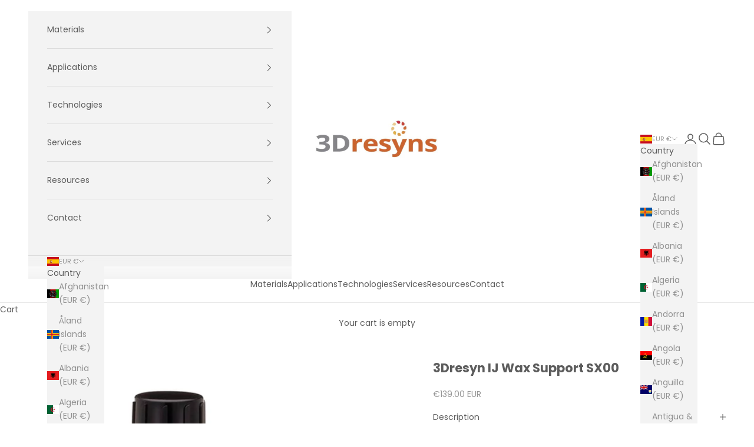

--- FILE ---
content_type: text/html; charset=utf-8
request_url: https://www.3dresyns.com/products/3dresyn-ij-wax-support-sx00
body_size: 46075
content:
<!doctype html>

<html lang="en" dir="ltr">
  <head>
    <meta charset="utf-8">
    <meta name="viewport" content="width=device-width, initial-scale=1.0, height=device-height, minimum-scale=1.0, maximum-scale=5.0">

    <title>3Dresyn IJ Wax Support SX00</title><meta name="description" content="3Dresyn IJ Wax Support SX00 has these features and benefits: eco-friendly and bio-based dissolvable bio wax support for supporting 3D printed models during printing easy and fast removal in isopropanol IPA at 37ºC easy and fast removal in Cleaning Fluid WS2 Bio which does not cause cracking of prints as IPA  similar to"><link rel="canonical" href="https://www.3dresyns.com/products/3dresyn-ij-wax-support-sx00"><link rel="preconnect" href="https://fonts.shopifycdn.com" crossorigin><link rel="preload" href="//www.3dresyns.com/cdn/fonts/jost/jost_n4.d47a1b6347ce4a4c9f437608011273009d91f2b7.woff2" as="font" type="font/woff2" crossorigin><link rel="preload" href="//www.3dresyns.com/cdn/fonts/poppins/poppins_n4.0ba78fa5af9b0e1a374041b3ceaadf0a43b41362.woff2" as="font" type="font/woff2" crossorigin><meta property="og:type" content="product">
  <meta property="og:title" content="3Dresyn IJ Wax Support SX00">
  <meta property="product:price:amount" content="139.00">
  <meta property="product:price:currency" content="EUR">
  <meta property="product:availability" content="in stock"><meta property="og:image" content="http://www.3dresyns.com/cdn/shop/products/23_fb034913-bb75-43a9-b836-1ffe89fec1dc.png?v=1677428363&width=2048">
  <meta property="og:image:secure_url" content="https://www.3dresyns.com/cdn/shop/products/23_fb034913-bb75-43a9-b836-1ffe89fec1dc.png?v=1677428363&width=2048">
  <meta property="og:image:width" content="900">
  <meta property="og:image:height" content="900"><meta property="og:description" content="3Dresyn IJ Wax Support SX00 has these features and benefits: eco-friendly and bio-based dissolvable bio wax support for supporting 3D printed models during printing easy and fast removal in isopropanol IPA at 37ºC easy and fast removal in Cleaning Fluid WS2 Bio which does not cause cracking of prints as IPA  similar to"><meta property="og:url" content="https://www.3dresyns.com/products/3dresyn-ij-wax-support-sx00">
<meta property="og:site_name" content="3Dresyns"><meta name="twitter:card" content="summary"><meta name="twitter:title" content="3Dresyn IJ Wax Support SX00">
  <meta name="twitter:description" content="3Dresyn IJ Wax Support SX00 has these features and benefits:

eco-friendly and bio-based
dissolvable bio wax support for supporting 3D printed models during printing
easy and fast removal in isopropanol IPA at 37ºC
easy and fast removal in Cleaning Fluid WS2 Bio which does not cause cracking of prints as IPA 
similar to Visijet M2 SUP and Visijet S400 M2 SUW
melting and solidification temperature 60ºC
ideal universal wax support printable by most commercial and professional photopolymer and wax inkjet 3D printers

3D Systems: ProJet MJP 2500, 2500+: Plastic series
3D Systems 2500W: Wax series 

100% biocompatible, ultra safe with to risk phrases
excellent support which provides excellent dimensional stability and resolution
very low viscosity &amp;lt;15 mPas at 90ºC
organo-tin free
"><meta name="twitter:image" content="https://www.3dresyns.com/cdn/shop/products/23_fb034913-bb75-43a9-b836-1ffe89fec1dc.png?crop=center&height=1200&v=1677428363&width=1200">
  <meta name="twitter:image:alt" content=""><script async crossorigin fetchpriority="high" src="/cdn/shopifycloud/importmap-polyfill/es-modules-shim.2.4.0.js"></script>
<script type="application/ld+json">{"@context":"http:\/\/schema.org\/","@id":"\/products\/3dresyn-ij-wax-support-sx00#product","@type":"ProductGroup","brand":{"@type":"Brand","name":"3Dresyns"},"category":"General purpose","description":"3Dresyn IJ Wax Support SX00 has these features and benefits:\n\neco-friendly and bio-based\ndissolvable bio wax support for supporting 3D printed models during printing\neasy and fast removal in isopropanol IPA at 37ºC\neasy and fast removal in Cleaning Fluid WS2 Bio which does not cause cracking of prints as IPA \nsimilar to Visijet M2 SUP and Visijet S400 M2 SUW\nmelting and solidification temperature 60ºC\nideal universal wax support printable by most commercial and professional photopolymer and wax inkjet 3D printers\n\n3D Systems: ProJet MJP 2500, 2500+: Plastic series\n3D Systems 2500W: Wax series \n\n100% biocompatible, ultra safe with to risk phrases\nexcellent support which provides excellent dimensional stability and resolution\nvery low viscosity \u0026lt;15 mPas at 90ºC\norgano-tin free\n","hasVariant":[{"@id":"\/products\/3dresyn-ij-wax-support-sx00?variant=30710700572804#variant","@type":"Product","image":"https:\/\/www.3dresyns.com\/cdn\/shop\/products\/23_fb034913-bb75-43a9-b836-1ffe89fec1dc.png?v=1677428363\u0026width=1920","name":"3Dresyn IJ Wax Support SX00 - White support \/ 1.4 Kg for Multijet 2500 3D Systems: ProJet MJP2500, 2500+ \u0026 2500W","offers":{"@id":"\/products\/3dresyn-ij-wax-support-sx00?variant=30710700572804#offer","@type":"Offer","availability":"http:\/\/schema.org\/InStock","price":"139.00","priceCurrency":"EUR","url":"https:\/\/www.3dresyns.com\/products\/3dresyn-ij-wax-support-sx00?variant=30710700572804"},"sku":"P10795"}],"name":"3Dresyn IJ Wax Support SX00","productGroupID":"4196782145668","url":"https:\/\/www.3dresyns.com\/products\/3dresyn-ij-wax-support-sx00"}</script><script type="application/ld+json">
  {
    "@context": "https://schema.org",
    "@type": "BreadcrumbList",
    "itemListElement": [{
        "@type": "ListItem",
        "position": 1,
        "name": "Home",
        "item": "https://www.3dresyns.com"
      },{
            "@type": "ListItem",
            "position": 2,
            "name": "3Dresyn IJ Wax Support SX00",
            "item": "https://www.3dresyns.com/products/3dresyn-ij-wax-support-sx00"
          }]
  }
</script><style>/* Typography (heading) */
  @font-face {
  font-family: Jost;
  font-weight: 400;
  font-style: normal;
  font-display: fallback;
  src: url("//www.3dresyns.com/cdn/fonts/jost/jost_n4.d47a1b6347ce4a4c9f437608011273009d91f2b7.woff2") format("woff2"),
       url("//www.3dresyns.com/cdn/fonts/jost/jost_n4.791c46290e672b3f85c3d1c651ef2efa3819eadd.woff") format("woff");
}

@font-face {
  font-family: Jost;
  font-weight: 400;
  font-style: italic;
  font-display: fallback;
  src: url("//www.3dresyns.com/cdn/fonts/jost/jost_i4.b690098389649750ada222b9763d55796c5283a5.woff2") format("woff2"),
       url("//www.3dresyns.com/cdn/fonts/jost/jost_i4.fd766415a47e50b9e391ae7ec04e2ae25e7e28b0.woff") format("woff");
}

/* Typography (body) */
  @font-face {
  font-family: Poppins;
  font-weight: 400;
  font-style: normal;
  font-display: fallback;
  src: url("//www.3dresyns.com/cdn/fonts/poppins/poppins_n4.0ba78fa5af9b0e1a374041b3ceaadf0a43b41362.woff2") format("woff2"),
       url("//www.3dresyns.com/cdn/fonts/poppins/poppins_n4.214741a72ff2596839fc9760ee7a770386cf16ca.woff") format("woff");
}

@font-face {
  font-family: Poppins;
  font-weight: 400;
  font-style: italic;
  font-display: fallback;
  src: url("//www.3dresyns.com/cdn/fonts/poppins/poppins_i4.846ad1e22474f856bd6b81ba4585a60799a9f5d2.woff2") format("woff2"),
       url("//www.3dresyns.com/cdn/fonts/poppins/poppins_i4.56b43284e8b52fc64c1fd271f289a39e8477e9ec.woff") format("woff");
}

@font-face {
  font-family: Poppins;
  font-weight: 700;
  font-style: normal;
  font-display: fallback;
  src: url("//www.3dresyns.com/cdn/fonts/poppins/poppins_n7.56758dcf284489feb014a026f3727f2f20a54626.woff2") format("woff2"),
       url("//www.3dresyns.com/cdn/fonts/poppins/poppins_n7.f34f55d9b3d3205d2cd6f64955ff4b36f0cfd8da.woff") format("woff");
}

@font-face {
  font-family: Poppins;
  font-weight: 700;
  font-style: italic;
  font-display: fallback;
  src: url("//www.3dresyns.com/cdn/fonts/poppins/poppins_i7.42fd71da11e9d101e1e6c7932199f925f9eea42d.woff2") format("woff2"),
       url("//www.3dresyns.com/cdn/fonts/poppins/poppins_i7.ec8499dbd7616004e21155106d13837fff4cf556.woff") format("woff");
}

:root {
    /* Container */
    --container-max-width: 100%;
    --container-xxs-max-width: 27.5rem; /* 440px */
    --container-xs-max-width: 42.5rem; /* 680px */
    --container-sm-max-width: 61.25rem; /* 980px */
    --container-md-max-width: 71.875rem; /* 1150px */
    --container-lg-max-width: 78.75rem; /* 1260px */
    --container-xl-max-width: 85rem; /* 1360px */
    --container-gutter: 1.25rem;

    --section-vertical-spacing: 2.5rem;
    --section-vertical-spacing-tight:2.5rem;

    --section-stack-gap:2.25rem;
    --section-stack-gap-tight:2.25rem;

    /* Form settings */
    --form-gap: 1.25rem; /* Gap between fieldset and submit button */
    --fieldset-gap: 1rem; /* Gap between each form input within a fieldset */
    --form-control-gap: 0.625rem; /* Gap between input and label (ignored for floating label) */
    --checkbox-control-gap: 0.75rem; /* Horizontal gap between checkbox and its associated label */
    --input-padding-block: 0.65rem; /* Vertical padding for input, textarea and native select */
    --input-padding-inline: 0.8rem; /* Horizontal padding for input, textarea and native select */
    --checkbox-size: 0.875rem; /* Size (width and height) for checkbox */

    /* Other sizes */
    --sticky-area-height: calc(var(--announcement-bar-is-sticky, 0) * var(--announcement-bar-height, 0px) + var(--header-is-sticky, 0) * var(--header-is-visible, 1) * var(--header-height, 0px));

    /* RTL support */
    --transform-logical-flip: 1;
    --transform-origin-start: left;
    --transform-origin-end: right;

    /**
     * ---------------------------------------------------------------------
     * TYPOGRAPHY
     * ---------------------------------------------------------------------
     */

    /* Font properties */
    --heading-font-family: Jost, sans-serif;
    --heading-font-weight: 400;
    --heading-font-style: normal;
    --heading-text-transform: uppercase;
    --heading-letter-spacing: 0.1em;
    --text-font-family: Poppins, sans-serif;
    --text-font-weight: 400;
    --text-font-style: normal;
    --text-letter-spacing: 0.0em;
    --button-font: var(--text-font-style) var(--text-font-weight) var(--text-sm) / 1.65 var(--text-font-family);
    --button-text-transform: uppercase;
    --button-letter-spacing: 0.1em;

    /* Font sizes */--text-heading-size-factor: 1;
    --text-h1: max(0.6875rem, clamp(1.375rem, 1.146341463414634rem + 0.975609756097561vw, 2rem) * var(--text-heading-size-factor));
    --text-h2: max(0.6875rem, clamp(1.25rem, 1.0670731707317074rem + 0.7804878048780488vw, 1.75rem) * var(--text-heading-size-factor));
    --text-h3: max(0.6875rem, clamp(1.125rem, 1.0335365853658536rem + 0.3902439024390244vw, 1.375rem) * var(--text-heading-size-factor));
    --text-h4: max(0.6875rem, clamp(1rem, 0.9542682926829268rem + 0.1951219512195122vw, 1.125rem) * var(--text-heading-size-factor));
    --text-h5: calc(0.875rem * var(--text-heading-size-factor));
    --text-h6: calc(0.75rem * var(--text-heading-size-factor));

    --text-xs: 0.75rem;
    --text-sm: 0.8125rem;
    --text-base: 0.875rem;
    --text-lg: 1.0rem;
    --text-xl: 1.125rem;

    /* Rounded variables (used for border radius) */
    --rounded-full: 9999px;
    --button-border-radius: 0.0rem;
    --input-border-radius: 0.0rem;

    /* Box shadow */
    --shadow-sm: 0 2px 8px rgb(0 0 0 / 0.05);
    --shadow: 0 5px 15px rgb(0 0 0 / 0.05);
    --shadow-md: 0 5px 30px rgb(0 0 0 / 0.05);
    --shadow-block: px px px rgb(var(--text-primary) / 0.0);

    /**
     * ---------------------------------------------------------------------
     * OTHER
     * ---------------------------------------------------------------------
     */

    --checkmark-svg-url: url(//www.3dresyns.com/cdn/shop/t/18/assets/checkmark.svg?v=77552481021870063511768398139);
    --cursor-zoom-in-svg-url: url(//www.3dresyns.com/cdn/shop/t/18/assets/cursor-zoom-in.svg?v=129647466446949226931768398849);
  }

  [dir="rtl"]:root {
    /* RTL support */
    --transform-logical-flip: -1;
    --transform-origin-start: right;
    --transform-origin-end: left;
  }

  @media screen and (min-width: 700px) {
    :root {
      /* Typography (font size) */
      --text-xs: 0.75rem;
      --text-sm: 0.8125rem;
      --text-base: 0.875rem;
      --text-lg: 1.0rem;
      --text-xl: 1.25rem;

      /* Spacing settings */
      --container-gutter: 2rem;
    }
  }

  @media screen and (min-width: 1000px) {
    :root {
      /* Spacing settings */
      --container-gutter: 3rem;

      --section-vertical-spacing: 4rem;
      --section-vertical-spacing-tight: 4rem;

      --section-stack-gap:3rem;
      --section-stack-gap-tight:3rem;
    }
  }:root {/* Overlay used for modal */
    --page-overlay: 0 0 0 / 0.4;

    /* We use the first scheme background as default */
    --page-background: ;

    /* Product colors */
    --on-sale-text: 227 44 43;
    --on-sale-badge-background: 227 44 43;
    --on-sale-badge-text: 255 255 255;
    --sold-out-badge-background: 239 239 239;
    --sold-out-badge-text: 0 0 0 / 0.65;
    --custom-badge-background: 28 28 28;
    --custom-badge-text: 255 255 255;
    --star-color: 28 28 28;

    /* Status colors */
    --success-background: 212 227 203;
    --success-text: 48 122 7;
    --warning-background: 253 241 224;
    --warning-text: 237 138 0;
    --error-background: 243 204 204;
    --error-text: 203 43 43;
  }.color-scheme--scheme-1 {
      /* Color settings */--accent: 237 138 0;
      --text-color: 92 92 92;
      --background: 255 255 255 / 1.0;
      --background-without-opacity: 255 255 255;
      --background-gradient: ;--border-color: 231 231 231;/* Button colors */
      --button-background: 237 138 0;
      --button-text-color: 255 255 255;

      /* Circled buttons */
      --circle-button-background: 255 255 255;
      --circle-button-text-color: 28 28 28;
    }.shopify-section:has(.section-spacing.color-scheme--bg-54922f2e920ba8346f6dc0fba343d673) + .shopify-section:has(.section-spacing.color-scheme--bg-54922f2e920ba8346f6dc0fba343d673:not(.bordered-section)) .section-spacing {
      padding-block-start: 0;
    }.color-scheme--scheme-2 {
      /* Color settings */--accent: 92 92 92;
      --text-color: 92 92 92;
      --background: 243 243 243 / 1.0;
      --background-without-opacity: 243 243 243;
      --background-gradient: ;--border-color: 220 220 220;/* Button colors */
      --button-background: 92 92 92;
      --button-text-color: 255 255 255;

      /* Circled buttons */
      --circle-button-background: 255 255 255;
      --circle-button-text-color: 92 92 92;
    }.shopify-section:has(.section-spacing.color-scheme--bg-78566feb045e1e2e6eb726ab373c36bd) + .shopify-section:has(.section-spacing.color-scheme--bg-78566feb045e1e2e6eb726ab373c36bd:not(.bordered-section)) .section-spacing {
      padding-block-start: 0;
    }.color-scheme--scheme-3 {
      /* Color settings */--accent: 255 255 255;
      --text-color: 255 255 255;
      --background: 234 142 14 / 1.0;
      --background-without-opacity: 234 142 14;
      --background-gradient: ;--border-color: 237 159 50;/* Button colors */
      --button-background: 255 255 255;
      --button-text-color: 28 28 28;

      /* Circled buttons */
      --circle-button-background: 255 255 255;
      --circle-button-text-color: 28 28 28;
    }.shopify-section:has(.section-spacing.color-scheme--bg-7adb47e2133056a59969ba3bd8f19e92) + .shopify-section:has(.section-spacing.color-scheme--bg-7adb47e2133056a59969ba3bd8f19e92:not(.bordered-section)) .section-spacing {
      padding-block-start: 0;
    }.color-scheme--scheme-4 {
      /* Color settings */--accent: 255 255 255;
      --text-color: 28 28 28;
      --background: 247 202 140 / 1.0;
      --background-without-opacity: 247 202 140;
      --background-gradient: ;--border-color: 214 176 123;/* Button colors */
      --button-background: 255 255 255;
      --button-text-color: 28 28 28;

      /* Circled buttons */
      --circle-button-background: 255 255 255;
      --circle-button-text-color: 28 28 28;
    }.shopify-section:has(.section-spacing.color-scheme--bg-1601946c76f38442bc005b13f237d432) + .shopify-section:has(.section-spacing.color-scheme--bg-1601946c76f38442bc005b13f237d432:not(.bordered-section)) .section-spacing {
      padding-block-start: 0;
    }.color-scheme--scheme-658db108-a587-4ede-8de0-af01ec35e30d {
      /* Color settings */--accent: 255 255 255;
      --text-color: 92 92 92;
      --background: 255 255 255 / 1.0;
      --background-without-opacity: 255 255 255;
      --background-gradient: ;--border-color: 231 231 231;/* Button colors */
      --button-background: 255 255 255;
      --button-text-color: 255 255 255;

      /* Circled buttons */
      --circle-button-background: 255 255 255;
      --circle-button-text-color: 28 28 28;
    }.shopify-section:has(.section-spacing.color-scheme--bg-54922f2e920ba8346f6dc0fba343d673) + .shopify-section:has(.section-spacing.color-scheme--bg-54922f2e920ba8346f6dc0fba343d673:not(.bordered-section)) .section-spacing {
      padding-block-start: 0;
    }.color-scheme--dialog {
      /* Color settings */--accent: 92 92 92;
      --text-color: 92 92 92;
      --background: 243 243 243 / 1.0;
      --background-without-opacity: 243 243 243;
      --background-gradient: ;--border-color: 220 220 220;/* Button colors */
      --button-background: 92 92 92;
      --button-text-color: 255 255 255;

      /* Circled buttons */
      --circle-button-background: 255 255 255;
      --circle-button-text-color: 92 92 92;
    }
</style><script>
  // This allows to expose several variables to the global scope, to be used in scripts
  window.themeVariables = {
    settings: {
      showPageTransition: null,
      pageType: "product",
      moneyFormat: "\u003cspan class=money\u003e€{{amount}}\u003c\/span \u003e",
      moneyWithCurrencyFormat: "\u003cspan class=money\u003e€{{amount}} EUR\u003c\/span\u003e",
      currencyCodeEnabled: false,
      cartType: "drawer",
      staggerMenuApparition: false
    },

    strings: {
      addedToCart: "Added to your cart!",
      addedToCartWithTitle: "{{ product_title }} added to cart.",
      closeGallery: "Close gallery",
      zoomGallery: "Zoom picture",
      errorGallery: "Image cannot be loaded",
      shippingEstimatorNoResults: "Sorry, we do not ship to your address.",
      shippingEstimatorOneResult: "There is one shipping rate for your address:",
      shippingEstimatorMultipleResults: "There are several shipping rates for your address:",
      shippingEstimatorError: "One or more error occurred while retrieving shipping rates:",
      next: "Next",
      previous: "Previous"
    },

    mediaQueries: {
      'sm': 'screen and (min-width: 700px)',
      'md': 'screen and (min-width: 1000px)',
      'lg': 'screen and (min-width: 1150px)',
      'xl': 'screen and (min-width: 1400px)',
      '2xl': 'screen and (min-width: 1600px)',
      'sm-max': 'screen and (max-width: 699px)',
      'md-max': 'screen and (max-width: 999px)',
      'lg-max': 'screen and (max-width: 1149px)',
      'xl-max': 'screen and (max-width: 1399px)',
      '2xl-max': 'screen and (max-width: 1599px)',
      'motion-safe': '(prefers-reduced-motion: no-preference)',
      'motion-reduce': '(prefers-reduced-motion: reduce)',
      'supports-hover': 'screen and (pointer: fine)',
      'supports-touch': 'screen and (hover: none)'
    }
  };</script><script type="importmap">{
        "imports": {
          "vendor": "//www.3dresyns.com/cdn/shop/t/18/assets/vendor.min.js?v=55929477288600450501768398124",
          "theme": "//www.3dresyns.com/cdn/shop/t/18/assets/theme.js?v=103030472301900935361768398124",
          "photoswipe": "//www.3dresyns.com/cdn/shop/t/18/assets/photoswipe.min.js?v=13374349288281597431768398124"
        }
      }
    </script>

    <script type="module" src="//www.3dresyns.com/cdn/shop/t/18/assets/vendor.min.js?v=55929477288600450501768398124"></script>
    <script type="module" src="//www.3dresyns.com/cdn/shop/t/18/assets/theme.js?v=103030472301900935361768398124"></script>

    <script>window.performance && window.performance.mark && window.performance.mark('shopify.content_for_header.start');</script><meta id="shopify-digital-wallet" name="shopify-digital-wallet" content="/2825616/digital_wallets/dialog">
<meta name="shopify-checkout-api-token" content="b196029352add9685931112b0e2a3e27">
<meta id="in-context-paypal-metadata" data-shop-id="2825616" data-venmo-supported="false" data-environment="production" data-locale="en_US" data-paypal-v4="true" data-currency="EUR">
<link rel="alternate" hreflang="x-default" href="https://www.3dresyns.com/products/3dresyn-ij-wax-support-sx00">
<link rel="alternate" hreflang="en" href="https://www.3dresyns.com/products/3dresyn-ij-wax-support-sx00">
<link rel="alternate" hreflang="en-DE" href="https://www.3dresyns.com/en-de/products/3dresyn-ij-wax-support-sx00">
<link rel="alternate" type="application/json+oembed" href="https://www.3dresyns.com/products/3dresyn-ij-wax-support-sx00.oembed">
<script async="async" src="/checkouts/internal/preloads.js?locale=en-ES"></script>
<link rel="preconnect" href="https://shop.app" crossorigin="anonymous">
<script async="async" src="https://shop.app/checkouts/internal/preloads.js?locale=en-ES&shop_id=2825616" crossorigin="anonymous"></script>
<script id="shopify-features" type="application/json">{"accessToken":"b196029352add9685931112b0e2a3e27","betas":["rich-media-storefront-analytics"],"domain":"www.3dresyns.com","predictiveSearch":true,"shopId":2825616,"locale":"en"}</script>
<script>var Shopify = Shopify || {};
Shopify.shop = "dmsi.myshopify.com";
Shopify.locale = "en";
Shopify.currency = {"active":"EUR","rate":"1.0"};
Shopify.country = "ES";
Shopify.theme = {"name":"Prestige","id":182737830222,"schema_name":"Prestige","schema_version":"10.11.1","theme_store_id":855,"role":"main"};
Shopify.theme.handle = "null";
Shopify.theme.style = {"id":null,"handle":null};
Shopify.cdnHost = "www.3dresyns.com/cdn";
Shopify.routes = Shopify.routes || {};
Shopify.routes.root = "/";</script>
<script type="module">!function(o){(o.Shopify=o.Shopify||{}).modules=!0}(window);</script>
<script>!function(o){function n(){var o=[];function n(){o.push(Array.prototype.slice.apply(arguments))}return n.q=o,n}var t=o.Shopify=o.Shopify||{};t.loadFeatures=n(),t.autoloadFeatures=n()}(window);</script>
<script>
  window.ShopifyPay = window.ShopifyPay || {};
  window.ShopifyPay.apiHost = "shop.app\/pay";
  window.ShopifyPay.redirectState = null;
</script>
<script id="shop-js-analytics" type="application/json">{"pageType":"product"}</script>
<script defer="defer" async type="module" src="//www.3dresyns.com/cdn/shopifycloud/shop-js/modules/v2/client.init-shop-cart-sync_BdyHc3Nr.en.esm.js"></script>
<script defer="defer" async type="module" src="//www.3dresyns.com/cdn/shopifycloud/shop-js/modules/v2/chunk.common_Daul8nwZ.esm.js"></script>
<script type="module">
  await import("//www.3dresyns.com/cdn/shopifycloud/shop-js/modules/v2/client.init-shop-cart-sync_BdyHc3Nr.en.esm.js");
await import("//www.3dresyns.com/cdn/shopifycloud/shop-js/modules/v2/chunk.common_Daul8nwZ.esm.js");

  window.Shopify.SignInWithShop?.initShopCartSync?.({"fedCMEnabled":true,"windoidEnabled":true});

</script>
<script>
  window.Shopify = window.Shopify || {};
  if (!window.Shopify.featureAssets) window.Shopify.featureAssets = {};
  window.Shopify.featureAssets['shop-js'] = {"shop-cart-sync":["modules/v2/client.shop-cart-sync_QYOiDySF.en.esm.js","modules/v2/chunk.common_Daul8nwZ.esm.js"],"init-fed-cm":["modules/v2/client.init-fed-cm_DchLp9rc.en.esm.js","modules/v2/chunk.common_Daul8nwZ.esm.js"],"shop-button":["modules/v2/client.shop-button_OV7bAJc5.en.esm.js","modules/v2/chunk.common_Daul8nwZ.esm.js"],"init-windoid":["modules/v2/client.init-windoid_DwxFKQ8e.en.esm.js","modules/v2/chunk.common_Daul8nwZ.esm.js"],"shop-cash-offers":["modules/v2/client.shop-cash-offers_DWtL6Bq3.en.esm.js","modules/v2/chunk.common_Daul8nwZ.esm.js","modules/v2/chunk.modal_CQq8HTM6.esm.js"],"shop-toast-manager":["modules/v2/client.shop-toast-manager_CX9r1SjA.en.esm.js","modules/v2/chunk.common_Daul8nwZ.esm.js"],"init-shop-email-lookup-coordinator":["modules/v2/client.init-shop-email-lookup-coordinator_UhKnw74l.en.esm.js","modules/v2/chunk.common_Daul8nwZ.esm.js"],"pay-button":["modules/v2/client.pay-button_DzxNnLDY.en.esm.js","modules/v2/chunk.common_Daul8nwZ.esm.js"],"avatar":["modules/v2/client.avatar_BTnouDA3.en.esm.js"],"init-shop-cart-sync":["modules/v2/client.init-shop-cart-sync_BdyHc3Nr.en.esm.js","modules/v2/chunk.common_Daul8nwZ.esm.js"],"shop-login-button":["modules/v2/client.shop-login-button_D8B466_1.en.esm.js","modules/v2/chunk.common_Daul8nwZ.esm.js","modules/v2/chunk.modal_CQq8HTM6.esm.js"],"init-customer-accounts-sign-up":["modules/v2/client.init-customer-accounts-sign-up_C8fpPm4i.en.esm.js","modules/v2/client.shop-login-button_D8B466_1.en.esm.js","modules/v2/chunk.common_Daul8nwZ.esm.js","modules/v2/chunk.modal_CQq8HTM6.esm.js"],"init-shop-for-new-customer-accounts":["modules/v2/client.init-shop-for-new-customer-accounts_CVTO0Ztu.en.esm.js","modules/v2/client.shop-login-button_D8B466_1.en.esm.js","modules/v2/chunk.common_Daul8nwZ.esm.js","modules/v2/chunk.modal_CQq8HTM6.esm.js"],"init-customer-accounts":["modules/v2/client.init-customer-accounts_dRgKMfrE.en.esm.js","modules/v2/client.shop-login-button_D8B466_1.en.esm.js","modules/v2/chunk.common_Daul8nwZ.esm.js","modules/v2/chunk.modal_CQq8HTM6.esm.js"],"shop-follow-button":["modules/v2/client.shop-follow-button_CkZpjEct.en.esm.js","modules/v2/chunk.common_Daul8nwZ.esm.js","modules/v2/chunk.modal_CQq8HTM6.esm.js"],"lead-capture":["modules/v2/client.lead-capture_BntHBhfp.en.esm.js","modules/v2/chunk.common_Daul8nwZ.esm.js","modules/v2/chunk.modal_CQq8HTM6.esm.js"],"checkout-modal":["modules/v2/client.checkout-modal_CfxcYbTm.en.esm.js","modules/v2/chunk.common_Daul8nwZ.esm.js","modules/v2/chunk.modal_CQq8HTM6.esm.js"],"shop-login":["modules/v2/client.shop-login_Da4GZ2H6.en.esm.js","modules/v2/chunk.common_Daul8nwZ.esm.js","modules/v2/chunk.modal_CQq8HTM6.esm.js"],"payment-terms":["modules/v2/client.payment-terms_MV4M3zvL.en.esm.js","modules/v2/chunk.common_Daul8nwZ.esm.js","modules/v2/chunk.modal_CQq8HTM6.esm.js"]};
</script>
<script id="__st">var __st={"a":2825616,"offset":3600,"reqid":"67d3be2e-5dca-41ba-859a-93d26d4e8eda-1768992829","pageurl":"www.3dresyns.com\/products\/3dresyn-ij-wax-support-sx00","u":"d81047e9d709","p":"product","rtyp":"product","rid":4196782145668};</script>
<script>window.ShopifyPaypalV4VisibilityTracking = true;</script>
<script id="captcha-bootstrap">!function(){'use strict';const t='contact',e='account',n='new_comment',o=[[t,t],['blogs',n],['comments',n],[t,'customer']],c=[[e,'customer_login'],[e,'guest_login'],[e,'recover_customer_password'],[e,'create_customer']],r=t=>t.map((([t,e])=>`form[action*='/${t}']:not([data-nocaptcha='true']) input[name='form_type'][value='${e}']`)).join(','),a=t=>()=>t?[...document.querySelectorAll(t)].map((t=>t.form)):[];function s(){const t=[...o],e=r(t);return a(e)}const i='password',u='form_key',d=['recaptcha-v3-token','g-recaptcha-response','h-captcha-response',i],f=()=>{try{return window.sessionStorage}catch{return}},m='__shopify_v',_=t=>t.elements[u];function p(t,e,n=!1){try{const o=window.sessionStorage,c=JSON.parse(o.getItem(e)),{data:r}=function(t){const{data:e,action:n}=t;return t[m]||n?{data:e,action:n}:{data:t,action:n}}(c);for(const[e,n]of Object.entries(r))t.elements[e]&&(t.elements[e].value=n);n&&o.removeItem(e)}catch(o){console.error('form repopulation failed',{error:o})}}const l='form_type',E='cptcha';function T(t){t.dataset[E]=!0}const w=window,h=w.document,L='Shopify',v='ce_forms',y='captcha';let A=!1;((t,e)=>{const n=(g='f06e6c50-85a8-45c8-87d0-21a2b65856fe',I='https://cdn.shopify.com/shopifycloud/storefront-forms-hcaptcha/ce_storefront_forms_captcha_hcaptcha.v1.5.2.iife.js',D={infoText:'Protected by hCaptcha',privacyText:'Privacy',termsText:'Terms'},(t,e,n)=>{const o=w[L][v],c=o.bindForm;if(c)return c(t,g,e,D).then(n);var r;o.q.push([[t,g,e,D],n]),r=I,A||(h.body.append(Object.assign(h.createElement('script'),{id:'captcha-provider',async:!0,src:r})),A=!0)});var g,I,D;w[L]=w[L]||{},w[L][v]=w[L][v]||{},w[L][v].q=[],w[L][y]=w[L][y]||{},w[L][y].protect=function(t,e){n(t,void 0,e),T(t)},Object.freeze(w[L][y]),function(t,e,n,w,h,L){const[v,y,A,g]=function(t,e,n){const i=e?o:[],u=t?c:[],d=[...i,...u],f=r(d),m=r(i),_=r(d.filter((([t,e])=>n.includes(e))));return[a(f),a(m),a(_),s()]}(w,h,L),I=t=>{const e=t.target;return e instanceof HTMLFormElement?e:e&&e.form},D=t=>v().includes(t);t.addEventListener('submit',(t=>{const e=I(t);if(!e)return;const n=D(e)&&!e.dataset.hcaptchaBound&&!e.dataset.recaptchaBound,o=_(e),c=g().includes(e)&&(!o||!o.value);(n||c)&&t.preventDefault(),c&&!n&&(function(t){try{if(!f())return;!function(t){const e=f();if(!e)return;const n=_(t);if(!n)return;const o=n.value;o&&e.removeItem(o)}(t);const e=Array.from(Array(32),(()=>Math.random().toString(36)[2])).join('');!function(t,e){_(t)||t.append(Object.assign(document.createElement('input'),{type:'hidden',name:u})),t.elements[u].value=e}(t,e),function(t,e){const n=f();if(!n)return;const o=[...t.querySelectorAll(`input[type='${i}']`)].map((({name:t})=>t)),c=[...d,...o],r={};for(const[a,s]of new FormData(t).entries())c.includes(a)||(r[a]=s);n.setItem(e,JSON.stringify({[m]:1,action:t.action,data:r}))}(t,e)}catch(e){console.error('failed to persist form',e)}}(e),e.submit())}));const S=(t,e)=>{t&&!t.dataset[E]&&(n(t,e.some((e=>e===t))),T(t))};for(const o of['focusin','change'])t.addEventListener(o,(t=>{const e=I(t);D(e)&&S(e,y())}));const B=e.get('form_key'),M=e.get(l),P=B&&M;t.addEventListener('DOMContentLoaded',(()=>{const t=y();if(P)for(const e of t)e.elements[l].value===M&&p(e,B);[...new Set([...A(),...v().filter((t=>'true'===t.dataset.shopifyCaptcha))])].forEach((e=>S(e,t)))}))}(h,new URLSearchParams(w.location.search),n,t,e,['guest_login'])})(!0,!0)}();</script>
<script integrity="sha256-4kQ18oKyAcykRKYeNunJcIwy7WH5gtpwJnB7kiuLZ1E=" data-source-attribution="shopify.loadfeatures" defer="defer" src="//www.3dresyns.com/cdn/shopifycloud/storefront/assets/storefront/load_feature-a0a9edcb.js" crossorigin="anonymous"></script>
<script crossorigin="anonymous" defer="defer" src="//www.3dresyns.com/cdn/shopifycloud/storefront/assets/shopify_pay/storefront-65b4c6d7.js?v=20250812"></script>
<script data-source-attribution="shopify.dynamic_checkout.dynamic.init">var Shopify=Shopify||{};Shopify.PaymentButton=Shopify.PaymentButton||{isStorefrontPortableWallets:!0,init:function(){window.Shopify.PaymentButton.init=function(){};var t=document.createElement("script");t.src="https://www.3dresyns.com/cdn/shopifycloud/portable-wallets/latest/portable-wallets.en.js",t.type="module",document.head.appendChild(t)}};
</script>
<script data-source-attribution="shopify.dynamic_checkout.buyer_consent">
  function portableWalletsHideBuyerConsent(e){var t=document.getElementById("shopify-buyer-consent"),n=document.getElementById("shopify-subscription-policy-button");t&&n&&(t.classList.add("hidden"),t.setAttribute("aria-hidden","true"),n.removeEventListener("click",e))}function portableWalletsShowBuyerConsent(e){var t=document.getElementById("shopify-buyer-consent"),n=document.getElementById("shopify-subscription-policy-button");t&&n&&(t.classList.remove("hidden"),t.removeAttribute("aria-hidden"),n.addEventListener("click",e))}window.Shopify?.PaymentButton&&(window.Shopify.PaymentButton.hideBuyerConsent=portableWalletsHideBuyerConsent,window.Shopify.PaymentButton.showBuyerConsent=portableWalletsShowBuyerConsent);
</script>
<script>
  function portableWalletsCleanup(e){e&&e.src&&console.error("Failed to load portable wallets script "+e.src);var t=document.querySelectorAll("shopify-accelerated-checkout .shopify-payment-button__skeleton, shopify-accelerated-checkout-cart .wallet-cart-button__skeleton"),e=document.getElementById("shopify-buyer-consent");for(let e=0;e<t.length;e++)t[e].remove();e&&e.remove()}function portableWalletsNotLoadedAsModule(e){e instanceof ErrorEvent&&"string"==typeof e.message&&e.message.includes("import.meta")&&"string"==typeof e.filename&&e.filename.includes("portable-wallets")&&(window.removeEventListener("error",portableWalletsNotLoadedAsModule),window.Shopify.PaymentButton.failedToLoad=e,"loading"===document.readyState?document.addEventListener("DOMContentLoaded",window.Shopify.PaymentButton.init):window.Shopify.PaymentButton.init())}window.addEventListener("error",portableWalletsNotLoadedAsModule);
</script>

<script type="module" src="https://www.3dresyns.com/cdn/shopifycloud/portable-wallets/latest/portable-wallets.en.js" onError="portableWalletsCleanup(this)" crossorigin="anonymous"></script>
<script nomodule>
  document.addEventListener("DOMContentLoaded", portableWalletsCleanup);
</script>

<link id="shopify-accelerated-checkout-styles" rel="stylesheet" media="screen" href="https://www.3dresyns.com/cdn/shopifycloud/portable-wallets/latest/accelerated-checkout-backwards-compat.css" crossorigin="anonymous">
<style id="shopify-accelerated-checkout-cart">
        #shopify-buyer-consent {
  margin-top: 1em;
  display: inline-block;
  width: 100%;
}

#shopify-buyer-consent.hidden {
  display: none;
}

#shopify-subscription-policy-button {
  background: none;
  border: none;
  padding: 0;
  text-decoration: underline;
  font-size: inherit;
  cursor: pointer;
}

#shopify-subscription-policy-button::before {
  box-shadow: none;
}

      </style>

<script>window.performance && window.performance.mark && window.performance.mark('shopify.content_for_header.end');</script>
<link href="//www.3dresyns.com/cdn/shop/t/18/assets/theme.css?v=125070246787540172351768987750" rel="stylesheet" type="text/css" media="all" /><script src="https://cdn.shopify.com/extensions/019b92df-1966-750c-943d-a8ced4b05ac2/option-cli3-369/assets/gpomain.js" type="text/javascript" defer="defer"></script>
<link href="https://monorail-edge.shopifysvc.com" rel="dns-prefetch">
<script>(function(){if ("sendBeacon" in navigator && "performance" in window) {try {var session_token_from_headers = performance.getEntriesByType('navigation')[0].serverTiming.find(x => x.name == '_s').description;} catch {var session_token_from_headers = undefined;}var session_cookie_matches = document.cookie.match(/_shopify_s=([^;]*)/);var session_token_from_cookie = session_cookie_matches && session_cookie_matches.length === 2 ? session_cookie_matches[1] : "";var session_token = session_token_from_headers || session_token_from_cookie || "";function handle_abandonment_event(e) {var entries = performance.getEntries().filter(function(entry) {return /monorail-edge.shopifysvc.com/.test(entry.name);});if (!window.abandonment_tracked && entries.length === 0) {window.abandonment_tracked = true;var currentMs = Date.now();var navigation_start = performance.timing.navigationStart;var payload = {shop_id: 2825616,url: window.location.href,navigation_start,duration: currentMs - navigation_start,session_token,page_type: "product"};window.navigator.sendBeacon("https://monorail-edge.shopifysvc.com/v1/produce", JSON.stringify({schema_id: "online_store_buyer_site_abandonment/1.1",payload: payload,metadata: {event_created_at_ms: currentMs,event_sent_at_ms: currentMs}}));}}window.addEventListener('pagehide', handle_abandonment_event);}}());</script>
<script id="web-pixels-manager-setup">(function e(e,d,r,n,o){if(void 0===o&&(o={}),!Boolean(null===(a=null===(i=window.Shopify)||void 0===i?void 0:i.analytics)||void 0===a?void 0:a.replayQueue)){var i,a;window.Shopify=window.Shopify||{};var t=window.Shopify;t.analytics=t.analytics||{};var s=t.analytics;s.replayQueue=[],s.publish=function(e,d,r){return s.replayQueue.push([e,d,r]),!0};try{self.performance.mark("wpm:start")}catch(e){}var l=function(){var e={modern:/Edge?\/(1{2}[4-9]|1[2-9]\d|[2-9]\d{2}|\d{4,})\.\d+(\.\d+|)|Firefox\/(1{2}[4-9]|1[2-9]\d|[2-9]\d{2}|\d{4,})\.\d+(\.\d+|)|Chrom(ium|e)\/(9{2}|\d{3,})\.\d+(\.\d+|)|(Maci|X1{2}).+ Version\/(15\.\d+|(1[6-9]|[2-9]\d|\d{3,})\.\d+)([,.]\d+|)( \(\w+\)|)( Mobile\/\w+|) Safari\/|Chrome.+OPR\/(9{2}|\d{3,})\.\d+\.\d+|(CPU[ +]OS|iPhone[ +]OS|CPU[ +]iPhone|CPU IPhone OS|CPU iPad OS)[ +]+(15[._]\d+|(1[6-9]|[2-9]\d|\d{3,})[._]\d+)([._]\d+|)|Android:?[ /-](13[3-9]|1[4-9]\d|[2-9]\d{2}|\d{4,})(\.\d+|)(\.\d+|)|Android.+Firefox\/(13[5-9]|1[4-9]\d|[2-9]\d{2}|\d{4,})\.\d+(\.\d+|)|Android.+Chrom(ium|e)\/(13[3-9]|1[4-9]\d|[2-9]\d{2}|\d{4,})\.\d+(\.\d+|)|SamsungBrowser\/([2-9]\d|\d{3,})\.\d+/,legacy:/Edge?\/(1[6-9]|[2-9]\d|\d{3,})\.\d+(\.\d+|)|Firefox\/(5[4-9]|[6-9]\d|\d{3,})\.\d+(\.\d+|)|Chrom(ium|e)\/(5[1-9]|[6-9]\d|\d{3,})\.\d+(\.\d+|)([\d.]+$|.*Safari\/(?![\d.]+ Edge\/[\d.]+$))|(Maci|X1{2}).+ Version\/(10\.\d+|(1[1-9]|[2-9]\d|\d{3,})\.\d+)([,.]\d+|)( \(\w+\)|)( Mobile\/\w+|) Safari\/|Chrome.+OPR\/(3[89]|[4-9]\d|\d{3,})\.\d+\.\d+|(CPU[ +]OS|iPhone[ +]OS|CPU[ +]iPhone|CPU IPhone OS|CPU iPad OS)[ +]+(10[._]\d+|(1[1-9]|[2-9]\d|\d{3,})[._]\d+)([._]\d+|)|Android:?[ /-](13[3-9]|1[4-9]\d|[2-9]\d{2}|\d{4,})(\.\d+|)(\.\d+|)|Mobile Safari.+OPR\/([89]\d|\d{3,})\.\d+\.\d+|Android.+Firefox\/(13[5-9]|1[4-9]\d|[2-9]\d{2}|\d{4,})\.\d+(\.\d+|)|Android.+Chrom(ium|e)\/(13[3-9]|1[4-9]\d|[2-9]\d{2}|\d{4,})\.\d+(\.\d+|)|Android.+(UC? ?Browser|UCWEB|U3)[ /]?(15\.([5-9]|\d{2,})|(1[6-9]|[2-9]\d|\d{3,})\.\d+)\.\d+|SamsungBrowser\/(5\.\d+|([6-9]|\d{2,})\.\d+)|Android.+MQ{2}Browser\/(14(\.(9|\d{2,})|)|(1[5-9]|[2-9]\d|\d{3,})(\.\d+|))(\.\d+|)|K[Aa][Ii]OS\/(3\.\d+|([4-9]|\d{2,})\.\d+)(\.\d+|)/},d=e.modern,r=e.legacy,n=navigator.userAgent;return n.match(d)?"modern":n.match(r)?"legacy":"unknown"}(),u="modern"===l?"modern":"legacy",c=(null!=n?n:{modern:"",legacy:""})[u],f=function(e){return[e.baseUrl,"/wpm","/b",e.hashVersion,"modern"===e.buildTarget?"m":"l",".js"].join("")}({baseUrl:d,hashVersion:r,buildTarget:u}),m=function(e){var d=e.version,r=e.bundleTarget,n=e.surface,o=e.pageUrl,i=e.monorailEndpoint;return{emit:function(e){var a=e.status,t=e.errorMsg,s=(new Date).getTime(),l=JSON.stringify({metadata:{event_sent_at_ms:s},events:[{schema_id:"web_pixels_manager_load/3.1",payload:{version:d,bundle_target:r,page_url:o,status:a,surface:n,error_msg:t},metadata:{event_created_at_ms:s}}]});if(!i)return console&&console.warn&&console.warn("[Web Pixels Manager] No Monorail endpoint provided, skipping logging."),!1;try{return self.navigator.sendBeacon.bind(self.navigator)(i,l)}catch(e){}var u=new XMLHttpRequest;try{return u.open("POST",i,!0),u.setRequestHeader("Content-Type","text/plain"),u.send(l),!0}catch(e){return console&&console.warn&&console.warn("[Web Pixels Manager] Got an unhandled error while logging to Monorail."),!1}}}}({version:r,bundleTarget:l,surface:e.surface,pageUrl:self.location.href,monorailEndpoint:e.monorailEndpoint});try{o.browserTarget=l,function(e){var d=e.src,r=e.async,n=void 0===r||r,o=e.onload,i=e.onerror,a=e.sri,t=e.scriptDataAttributes,s=void 0===t?{}:t,l=document.createElement("script"),u=document.querySelector("head"),c=document.querySelector("body");if(l.async=n,l.src=d,a&&(l.integrity=a,l.crossOrigin="anonymous"),s)for(var f in s)if(Object.prototype.hasOwnProperty.call(s,f))try{l.dataset[f]=s[f]}catch(e){}if(o&&l.addEventListener("load",o),i&&l.addEventListener("error",i),u)u.appendChild(l);else{if(!c)throw new Error("Did not find a head or body element to append the script");c.appendChild(l)}}({src:f,async:!0,onload:function(){if(!function(){var e,d;return Boolean(null===(d=null===(e=window.Shopify)||void 0===e?void 0:e.analytics)||void 0===d?void 0:d.initialized)}()){var d=window.webPixelsManager.init(e)||void 0;if(d){var r=window.Shopify.analytics;r.replayQueue.forEach((function(e){var r=e[0],n=e[1],o=e[2];d.publishCustomEvent(r,n,o)})),r.replayQueue=[],r.publish=d.publishCustomEvent,r.visitor=d.visitor,r.initialized=!0}}},onerror:function(){return m.emit({status:"failed",errorMsg:"".concat(f," has failed to load")})},sri:function(e){var d=/^sha384-[A-Za-z0-9+/=]+$/;return"string"==typeof e&&d.test(e)}(c)?c:"",scriptDataAttributes:o}),m.emit({status:"loading"})}catch(e){m.emit({status:"failed",errorMsg:(null==e?void 0:e.message)||"Unknown error"})}}})({shopId: 2825616,storefrontBaseUrl: "https://www.3dresyns.com",extensionsBaseUrl: "https://extensions.shopifycdn.com/cdn/shopifycloud/web-pixels-manager",monorailEndpoint: "https://monorail-edge.shopifysvc.com/unstable/produce_batch",surface: "storefront-renderer",enabledBetaFlags: ["2dca8a86"],webPixelsConfigList: [{"id":"185434446","eventPayloadVersion":"v1","runtimeContext":"LAX","scriptVersion":"1","type":"CUSTOM","privacyPurposes":["ANALYTICS"],"name":"Google Analytics tag (migrated)"},{"id":"shopify-app-pixel","configuration":"{}","eventPayloadVersion":"v1","runtimeContext":"STRICT","scriptVersion":"0450","apiClientId":"shopify-pixel","type":"APP","privacyPurposes":["ANALYTICS","MARKETING"]},{"id":"shopify-custom-pixel","eventPayloadVersion":"v1","runtimeContext":"LAX","scriptVersion":"0450","apiClientId":"shopify-pixel","type":"CUSTOM","privacyPurposes":["ANALYTICS","MARKETING"]}],isMerchantRequest: false,initData: {"shop":{"name":"3Dresyns","paymentSettings":{"currencyCode":"EUR"},"myshopifyDomain":"dmsi.myshopify.com","countryCode":"ES","storefrontUrl":"https:\/\/www.3dresyns.com"},"customer":null,"cart":null,"checkout":null,"productVariants":[{"price":{"amount":139.0,"currencyCode":"EUR"},"product":{"title":"3Dresyn IJ Wax Support SX00","vendor":"3Dresyns","id":"4196782145668","untranslatedTitle":"3Dresyn IJ Wax Support SX00","url":"\/products\/3dresyn-ij-wax-support-sx00","type":"General purpose"},"id":"30710700572804","image":{"src":"\/\/www.3dresyns.com\/cdn\/shop\/products\/23_fb034913-bb75-43a9-b836-1ffe89fec1dc.png?v=1677428363"},"sku":"P10795","title":"White support \/ 1.4 Kg for Multijet 2500 3D Systems: ProJet MJP2500, 2500+ \u0026 2500W","untranslatedTitle":"White support \/ 1.4 Kg for Multijet 2500 3D Systems: ProJet MJP2500, 2500+ \u0026 2500W"}],"purchasingCompany":null},},"https://www.3dresyns.com/cdn","fcfee988w5aeb613cpc8e4bc33m6693e112",{"modern":"","legacy":""},{"shopId":"2825616","storefrontBaseUrl":"https:\/\/www.3dresyns.com","extensionBaseUrl":"https:\/\/extensions.shopifycdn.com\/cdn\/shopifycloud\/web-pixels-manager","surface":"storefront-renderer","enabledBetaFlags":"[\"2dca8a86\"]","isMerchantRequest":"false","hashVersion":"fcfee988w5aeb613cpc8e4bc33m6693e112","publish":"custom","events":"[[\"page_viewed\",{}],[\"product_viewed\",{\"productVariant\":{\"price\":{\"amount\":139.0,\"currencyCode\":\"EUR\"},\"product\":{\"title\":\"3Dresyn IJ Wax Support SX00\",\"vendor\":\"3Dresyns\",\"id\":\"4196782145668\",\"untranslatedTitle\":\"3Dresyn IJ Wax Support SX00\",\"url\":\"\/products\/3dresyn-ij-wax-support-sx00\",\"type\":\"General purpose\"},\"id\":\"30710700572804\",\"image\":{\"src\":\"\/\/www.3dresyns.com\/cdn\/shop\/products\/23_fb034913-bb75-43a9-b836-1ffe89fec1dc.png?v=1677428363\"},\"sku\":\"P10795\",\"title\":\"White support \/ 1.4 Kg for Multijet 2500 3D Systems: ProJet MJP2500, 2500+ \u0026 2500W\",\"untranslatedTitle\":\"White support \/ 1.4 Kg for Multijet 2500 3D Systems: ProJet MJP2500, 2500+ \u0026 2500W\"}}]]"});</script><script>
  window.ShopifyAnalytics = window.ShopifyAnalytics || {};
  window.ShopifyAnalytics.meta = window.ShopifyAnalytics.meta || {};
  window.ShopifyAnalytics.meta.currency = 'EUR';
  var meta = {"product":{"id":4196782145668,"gid":"gid:\/\/shopify\/Product\/4196782145668","vendor":"3Dresyns","type":"General purpose","handle":"3dresyn-ij-wax-support-sx00","variants":[{"id":30710700572804,"price":13900,"name":"3Dresyn IJ Wax Support SX00 - White support \/ 1.4 Kg for Multijet 2500 3D Systems: ProJet MJP2500, 2500+ \u0026 2500W","public_title":"White support \/ 1.4 Kg for Multijet 2500 3D Systems: ProJet MJP2500, 2500+ \u0026 2500W","sku":"P10795"}],"remote":false},"page":{"pageType":"product","resourceType":"product","resourceId":4196782145668,"requestId":"67d3be2e-5dca-41ba-859a-93d26d4e8eda-1768992829"}};
  for (var attr in meta) {
    window.ShopifyAnalytics.meta[attr] = meta[attr];
  }
</script>
<script class="analytics">
  (function () {
    var customDocumentWrite = function(content) {
      var jquery = null;

      if (window.jQuery) {
        jquery = window.jQuery;
      } else if (window.Checkout && window.Checkout.$) {
        jquery = window.Checkout.$;
      }

      if (jquery) {
        jquery('body').append(content);
      }
    };

    var hasLoggedConversion = function(token) {
      if (token) {
        return document.cookie.indexOf('loggedConversion=' + token) !== -1;
      }
      return false;
    }

    var setCookieIfConversion = function(token) {
      if (token) {
        var twoMonthsFromNow = new Date(Date.now());
        twoMonthsFromNow.setMonth(twoMonthsFromNow.getMonth() + 2);

        document.cookie = 'loggedConversion=' + token + '; expires=' + twoMonthsFromNow;
      }
    }

    var trekkie = window.ShopifyAnalytics.lib = window.trekkie = window.trekkie || [];
    if (trekkie.integrations) {
      return;
    }
    trekkie.methods = [
      'identify',
      'page',
      'ready',
      'track',
      'trackForm',
      'trackLink'
    ];
    trekkie.factory = function(method) {
      return function() {
        var args = Array.prototype.slice.call(arguments);
        args.unshift(method);
        trekkie.push(args);
        return trekkie;
      };
    };
    for (var i = 0; i < trekkie.methods.length; i++) {
      var key = trekkie.methods[i];
      trekkie[key] = trekkie.factory(key);
    }
    trekkie.load = function(config) {
      trekkie.config = config || {};
      trekkie.config.initialDocumentCookie = document.cookie;
      var first = document.getElementsByTagName('script')[0];
      var script = document.createElement('script');
      script.type = 'text/javascript';
      script.onerror = function(e) {
        var scriptFallback = document.createElement('script');
        scriptFallback.type = 'text/javascript';
        scriptFallback.onerror = function(error) {
                var Monorail = {
      produce: function produce(monorailDomain, schemaId, payload) {
        var currentMs = new Date().getTime();
        var event = {
          schema_id: schemaId,
          payload: payload,
          metadata: {
            event_created_at_ms: currentMs,
            event_sent_at_ms: currentMs
          }
        };
        return Monorail.sendRequest("https://" + monorailDomain + "/v1/produce", JSON.stringify(event));
      },
      sendRequest: function sendRequest(endpointUrl, payload) {
        // Try the sendBeacon API
        if (window && window.navigator && typeof window.navigator.sendBeacon === 'function' && typeof window.Blob === 'function' && !Monorail.isIos12()) {
          var blobData = new window.Blob([payload], {
            type: 'text/plain'
          });

          if (window.navigator.sendBeacon(endpointUrl, blobData)) {
            return true;
          } // sendBeacon was not successful

        } // XHR beacon

        var xhr = new XMLHttpRequest();

        try {
          xhr.open('POST', endpointUrl);
          xhr.setRequestHeader('Content-Type', 'text/plain');
          xhr.send(payload);
        } catch (e) {
          console.log(e);
        }

        return false;
      },
      isIos12: function isIos12() {
        return window.navigator.userAgent.lastIndexOf('iPhone; CPU iPhone OS 12_') !== -1 || window.navigator.userAgent.lastIndexOf('iPad; CPU OS 12_') !== -1;
      }
    };
    Monorail.produce('monorail-edge.shopifysvc.com',
      'trekkie_storefront_load_errors/1.1',
      {shop_id: 2825616,
      theme_id: 182737830222,
      app_name: "storefront",
      context_url: window.location.href,
      source_url: "//www.3dresyns.com/cdn/s/trekkie.storefront.cd680fe47e6c39ca5d5df5f0a32d569bc48c0f27.min.js"});

        };
        scriptFallback.async = true;
        scriptFallback.src = '//www.3dresyns.com/cdn/s/trekkie.storefront.cd680fe47e6c39ca5d5df5f0a32d569bc48c0f27.min.js';
        first.parentNode.insertBefore(scriptFallback, first);
      };
      script.async = true;
      script.src = '//www.3dresyns.com/cdn/s/trekkie.storefront.cd680fe47e6c39ca5d5df5f0a32d569bc48c0f27.min.js';
      first.parentNode.insertBefore(script, first);
    };
    trekkie.load(
      {"Trekkie":{"appName":"storefront","development":false,"defaultAttributes":{"shopId":2825616,"isMerchantRequest":null,"themeId":182737830222,"themeCityHash":"6460401764451465231","contentLanguage":"en","currency":"EUR","eventMetadataId":"b9ffb0a4-0cd3-450f-be1e-f381a81fcca2"},"isServerSideCookieWritingEnabled":true,"monorailRegion":"shop_domain","enabledBetaFlags":["65f19447"]},"Session Attribution":{},"S2S":{"facebookCapiEnabled":false,"source":"trekkie-storefront-renderer","apiClientId":580111}}
    );

    var loaded = false;
    trekkie.ready(function() {
      if (loaded) return;
      loaded = true;

      window.ShopifyAnalytics.lib = window.trekkie;

      var originalDocumentWrite = document.write;
      document.write = customDocumentWrite;
      try { window.ShopifyAnalytics.merchantGoogleAnalytics.call(this); } catch(error) {};
      document.write = originalDocumentWrite;

      window.ShopifyAnalytics.lib.page(null,{"pageType":"product","resourceType":"product","resourceId":4196782145668,"requestId":"67d3be2e-5dca-41ba-859a-93d26d4e8eda-1768992829","shopifyEmitted":true});

      var match = window.location.pathname.match(/checkouts\/(.+)\/(thank_you|post_purchase)/)
      var token = match? match[1]: undefined;
      if (!hasLoggedConversion(token)) {
        setCookieIfConversion(token);
        window.ShopifyAnalytics.lib.track("Viewed Product",{"currency":"EUR","variantId":30710700572804,"productId":4196782145668,"productGid":"gid:\/\/shopify\/Product\/4196782145668","name":"3Dresyn IJ Wax Support SX00 - White support \/ 1.4 Kg for Multijet 2500 3D Systems: ProJet MJP2500, 2500+ \u0026 2500W","price":"139.00","sku":"P10795","brand":"3Dresyns","variant":"White support \/ 1.4 Kg for Multijet 2500 3D Systems: ProJet MJP2500, 2500+ \u0026 2500W","category":"General purpose","nonInteraction":true,"remote":false},undefined,undefined,{"shopifyEmitted":true});
      window.ShopifyAnalytics.lib.track("monorail:\/\/trekkie_storefront_viewed_product\/1.1",{"currency":"EUR","variantId":30710700572804,"productId":4196782145668,"productGid":"gid:\/\/shopify\/Product\/4196782145668","name":"3Dresyn IJ Wax Support SX00 - White support \/ 1.4 Kg for Multijet 2500 3D Systems: ProJet MJP2500, 2500+ \u0026 2500W","price":"139.00","sku":"P10795","brand":"3Dresyns","variant":"White support \/ 1.4 Kg for Multijet 2500 3D Systems: ProJet MJP2500, 2500+ \u0026 2500W","category":"General purpose","nonInteraction":true,"remote":false,"referer":"https:\/\/www.3dresyns.com\/products\/3dresyn-ij-wax-support-sx00"});
      }
    });


        var eventsListenerScript = document.createElement('script');
        eventsListenerScript.async = true;
        eventsListenerScript.src = "//www.3dresyns.com/cdn/shopifycloud/storefront/assets/shop_events_listener-3da45d37.js";
        document.getElementsByTagName('head')[0].appendChild(eventsListenerScript);

})();</script>
  <script>
  if (!window.ga || (window.ga && typeof window.ga !== 'function')) {
    window.ga = function ga() {
      (window.ga.q = window.ga.q || []).push(arguments);
      if (window.Shopify && window.Shopify.analytics && typeof window.Shopify.analytics.publish === 'function') {
        window.Shopify.analytics.publish("ga_stub_called", {}, {sendTo: "google_osp_migration"});
      }
      console.error("Shopify's Google Analytics stub called with:", Array.from(arguments), "\nSee https://help.shopify.com/manual/promoting-marketing/pixels/pixel-migration#google for more information.");
    };
    if (window.Shopify && window.Shopify.analytics && typeof window.Shopify.analytics.publish === 'function') {
      window.Shopify.analytics.publish("ga_stub_initialized", {}, {sendTo: "google_osp_migration"});
    }
  }
</script>
<script
  defer
  src="https://www.3dresyns.com/cdn/shopifycloud/perf-kit/shopify-perf-kit-3.0.4.min.js"
  data-application="storefront-renderer"
  data-shop-id="2825616"
  data-render-region="gcp-us-east1"
  data-page-type="product"
  data-theme-instance-id="182737830222"
  data-theme-name="Prestige"
  data-theme-version="10.11.1"
  data-monorail-region="shop_domain"
  data-resource-timing-sampling-rate="10"
  data-shs="true"
  data-shs-beacon="true"
  data-shs-export-with-fetch="true"
  data-shs-logs-sample-rate="1"
  data-shs-beacon-endpoint="https://www.3dresyns.com/api/collect"
></script>
</head>

  

  <body class="features--button-transition features--zoom-image  color-scheme color-scheme--scheme-1"><template id="drawer-default-template">
  <div part="base">
    <div part="overlay"></div>

    <div part="content">
      <header part="header">
        <slot name="header"></slot>

        <dialog-close-button style="display: contents">
          <button type="button" part="close-button tap-area" aria-label="Close"><svg aria-hidden="true" focusable="false" fill="none" width="14" class="icon icon-close" viewBox="0 0 16 16">
      <path d="m1 1 14 14M1 15 15 1" stroke="currentColor" stroke-width="1.5"/>
    </svg>

  </button>
        </dialog-close-button>
      </header>

      <div part="body">
        <slot></slot>
      </div>

      <footer part="footer">
        <slot name="footer"></slot>
      </footer>
    </div>
  </div>
</template><template id="modal-default-template">
  <div part="base">
    <div part="overlay"></div>

    <div part="content">
      <header part="header">
        <slot name="header"></slot>

        <dialog-close-button style="display: contents">
          <button type="button" part="close-button tap-area" aria-label="Close"><svg aria-hidden="true" focusable="false" fill="none" width="14" class="icon icon-close" viewBox="0 0 16 16">
      <path d="m1 1 14 14M1 15 15 1" stroke="currentColor" stroke-width="1.5"/>
    </svg>

  </button>
        </dialog-close-button>
      </header>

      <div part="body">
        <slot></slot>
      </div>
    </div>
  </div>
</template><template id="popover-default-template">
  <div part="base">
    <div part="overlay"></div>

    <div part="content">
      <header part="header">
        <slot name="header"></slot>

        <dialog-close-button style="display: contents">
          <button type="button" part="close-button tap-area" aria-label="Close"><svg aria-hidden="true" focusable="false" fill="none" width="14" class="icon icon-close" viewBox="0 0 16 16">
      <path d="m1 1 14 14M1 15 15 1" stroke="currentColor" stroke-width="1.5"/>
    </svg>

  </button>
        </dialog-close-button>
      </header>

      <div part="body">
        <slot></slot>
      </div>
    </div>
  </div>
</template><template id="header-search-default-template">
  <div part="base">
    <div part="overlay"></div>

    <div part="content">
      <slot></slot>
    </div>
  </div>
</template><template id="video-media-default-template">
  <slot></slot>

  <svg part="play-button" fill="none" width="48" height="48" viewBox="0 0 48 48">
    <path fill-rule="evenodd" clip-rule="evenodd" d="M48 24c0 13.255-10.745 24-24 24S0 37.255 0 24 10.745 0 24 0s24 10.745 24 24Zm-18 0-9-6.6v13.2l9-6.6Z" fill="var(--play-button-background, #ffffff)"/>
  </svg>
</template><loading-bar class="loading-bar" aria-hidden="true"></loading-bar>
    <a href="#main" allow-hash-change class="skip-to-content sr-only">Skip to content</a><div class="sr-only" role="status" aria-live="polite" aria-atomic="true">
      <span id="status-announcement"></span>
    </div>

    <div class="sr-only" role="alert" aria-live="assertive" aria-atomic="true">
      <span id="error-announcement"></span>
    </div>

    <span id="header-scroll-tracker" style="position: absolute; width: 1px; height: 1px; top: var(--header-scroll-tracker-offset, 10px); left: 0;"></span><!-- BEGIN sections: header-group -->
<header id="shopify-section-sections--25559955734862__header" class="shopify-section shopify-section-group-header-group shopify-section--header"><style>
  :root {
    --header-is-sticky: 1;
  }

  #shopify-section-sections--25559955734862__header {
    --header-grid: "primary-nav logo secondary-nav" / minmax(0, 1fr) auto minmax(0, 1fr);
    --header-padding-block: 1rem;
    --header-transparent-header-text-color: 255 255 255;
    --header-separation-border-color: 92 92 92 / 0.15;

    position: relative;
    z-index: 4;
  }

  @media screen and (min-width: 700px) {
    #shopify-section-sections--25559955734862__header {
      --header-padding-block: 1.2rem;
    }
  }

  @media screen and (min-width: 1000px) {
    #shopify-section-sections--25559955734862__header {--header-grid: ". logo secondary-nav" "primary-nav primary-nav primary-nav" / minmax(0, 1fr) auto minmax(0, 1fr);}
  }#shopify-section-sections--25559955734862__header {
      position: sticky;
      top: 0;
    }

    .shopify-section--announcement-bar ~ #shopify-section-sections--25559955734862__header {
      top: calc(var(--announcement-bar-is-sticky, 0) * var(--announcement-bar-height, 0px));
    }#shopify-section-sections--25559955734862__header {
      --header-logo-width: 120px;
    }

    @media screen and (min-width: 700px) {
      #shopify-section-sections--25559955734862__header {
        --header-logo-width: 210px;
      }
    }</style>

<height-observer variable="header">
  <x-header  class="header color-scheme color-scheme--scheme-658db108-a587-4ede-8de0-af01ec35e30d">
      <a href="/" class="header__logo"><span class="sr-only">3Dresyns</span><img src="//www.3dresyns.com/cdn/shop/files/3Dresyns_logo2.jpg?v=1680107064&amp;width=1920" alt="3Dresyns" srcset="//www.3dresyns.com/cdn/shop/files/3Dresyns_logo2.jpg?v=1680107064&amp;width=420 420w, //www.3dresyns.com/cdn/shop/files/3Dresyns_logo2.jpg?v=1680107064&amp;width=630 630w" width="1920" height="587" sizes="210px" class="header__logo-image"></a>
    
<nav class="header__primary-nav header__primary-nav--center" aria-label="Primary navigation">
        <button type="button" aria-controls="sidebar-menu" class="md:hidden">
          <span class="sr-only">Navigation menu</span><svg aria-hidden="true" fill="none" focusable="false" width="24" class="header__nav-icon icon icon-hamburger" viewBox="0 0 24 24">
      <path d="M1 19h22M1 12h22M1 5h22" stroke="currentColor" stroke-width="1.5" stroke-linecap="square"/>
    </svg></button><ul class="contents unstyled-list md-max:hidden">

              <li class="header__primary-nav-item"><dropdown-menu-disclosure follow-summary-link trigger="hover"><details class="header__menu-disclosure">
                      <summary data-follow-link="/pages/materials" class="h6" data-title="Materials">Materials</summary><ul class="header__dropdown-menu header__dropdown-menu--restrictable unstyled-list" role="list"><li><a href="/collections/biocompatible-3d-resins" class="link-faded-reverse" >Biocompatible 3D Resins </a></li><li><a href="/collections/dental-resins" class="link-faded-reverse" >Dental Resins</a></li><li><a href="/collections/engineering-functional-3d-resins" class="link-faded-reverse" >Engineering & Functional 3D Resins</a></li><li><a href="/collections/castable-3d-printing-resins" class="link-faded-reverse" >Castable 3D Printing Resins</a></li><li><a href="/collections/sacrificial-mold-making-3d-resins" class="link-faded-reverse" >Sacrificial & Mold-Making 3D Resins</a></li><li><a href="/collections/functional-additives-auxiliaries" class="link-faded-reverse" >Functional Additives & Auxiliaries</a></li></ul></details></dropdown-menu-disclosure></li>

              <li class="header__primary-nav-item"><dropdown-menu-disclosure follow-summary-link trigger="hover"><details class="header__menu-disclosure">
                      <summary data-follow-link="/pages/applications" class="h6" data-title="Applications">Applications</summary><ul class="header__dropdown-menu header__dropdown-menu--restrictable unstyled-list" role="list"><li><a href="/pages/bio-compatible-3dresyns" class="link-faded-reverse" >Medical & Healthcare</a></li><li><a href="/pages/3d-resins-for-orthodontic-and-dental-applications" class="link-faded-reverse" >Dental</a></li><li><a href="/pages/about-our-multivariable-and-multifunctional-3d-resins-offering" class="link-faded-reverse" >Engineering & Prototyping</a></li><li><a href="/pages/direct-investment-casting-for-jewelry" class="link-faded-reverse" >Jewelry & Investment Casting</a></li><li><a href="/pages/microfluidic-3dresyns" class="link-faded-reverse" >Microfluidics</a></li><li><a href="/pages/3dresyns-for-printing-injection-molds" class="link-faded-reverse" >Molds & Tooling</a></li><li><a href="/pages/research-academia" class="link-faded-reverse" >Research & Academia</a></li></ul></details></dropdown-menu-disclosure></li>

              <li class="header__primary-nav-item"><dropdown-menu-disclosure follow-summary-link trigger="hover"><details class="header__menu-disclosure">
                      <summary data-follow-link="/pages/technologies" class="h6" data-title="Technologies">Technologies</summary><ul class="header__dropdown-menu header__dropdown-menu--restrictable unstyled-list" role="list"><li><a href="/pages/types-features-benefits-and-prices-of-our-sla-dlp-lcd-3d-resins" class="link-faded-reverse" >SLA / DLP / LCD (Vat photopolymerization)</a></li><li><a href="/pages/features-and-benefits-of-our-inkjet-3dresyns" class="link-faded-reverse" >Inkjet-Based Processes</a></li><li><a href="/pages/indirect-production-processes-pros-cons" class="link-faded-reverse" >Indirect Additive Manufacturing</a></li><li><a href="/pages/two-photon-polymerization-2pp-3dresyns-for-nano-micro-fabrication" class="link-faded-reverse" >Two-Photon Polymerization (2PP)</a></li><li><a href="/pages/about-nano-micro-and-macro-3d-printing-and-additive-manufacturing" class="link-faded-reverse" >Micro-Scale Fabrication</a></li></ul></details></dropdown-menu-disclosure></li>

              <li class="header__primary-nav-item"><dropdown-menu-disclosure follow-summary-link trigger="hover"><details class="header__menu-disclosure">
                      <summary data-follow-link="/pages/services" class="h6" data-title="Services">Services</summary><ul class="header__dropdown-menu header__dropdown-menu--restrictable unstyled-list" role="list"><li><a href="/pages/printing-processing-consulting" class="link-faded-reverse" >Consulting Services</a></li><li><a href="/pages/3d-resin-customisation-services" class="link-faded-reverse" >Resin Customization</a></li><li><a href="https://www.3dresyns.com/pages/materials-processes-and-technology-transfer-for-additive-manufacturing" class="link-faded-reverse" >Technology Transfer</a></li></ul></details></dropdown-menu-disclosure></li>

              <li class="header__primary-nav-item"><dropdown-menu-disclosure follow-summary-link trigger="hover"><details class="header__menu-disclosure">
                      <summary data-follow-link="/pages/resources" class="h6" data-title="Resources">Resources</summary><ul class="header__dropdown-menu header__dropdown-menu--restrictable unstyled-list" role="list"><li><a href="/pages/instructions-for-use-ifu-3dresyns-resource-hub" class="link-faded-reverse" >Instructions for Use</a></li><li><a href="https://www.3dresyns.com/pages/multivariable-and-multifunctional-photopolymer-resin-systems" class="link-faded-reverse" >Multivariable Systems</a></li><li><a href="/pages/effect-of-printing-parameters-on-material-properties-and-testing" class="link-faded-reverse" >Printing Parameters & Properties</a></li><li><a href="https://www.3dresyns.com/pages/fine-tuning-additives-for-printing-speed-resolution-and-dimensional-accuracy" class="link-faded-reverse" >Fine Tuning Additives</a></li><li><a href="https://www.3dresyns.com/pages/safety-biocompatibility-and-regulatory-framework-for-photopolymer-3d-printing" class="link-faded-reverse" >Safety & Compliance</a></li><li><a href="/pages/application-notes" class="link-faded-reverse" >Application Notes  </a></li><li><a href="/pages/technical-documentation" class="link-faded-reverse" >Technical Documentation  </a></li><li><a href="https://www.3dresyns.com/pages/quality-traceability-and-controlled-manufacturing-at-3dresyns" class="link-faded-reverse" >Quality & Manufacturing</a></li><li><a href="/pages/faqs" class="link-faded-reverse" >FAQs</a></li><li><a href="/pages/media-gallery" class="link-faded-reverse" >Media Gallery</a></li></ul></details></dropdown-menu-disclosure></li>

              <li class="header__primary-nav-item"><dropdown-menu-disclosure follow-summary-link trigger="hover"><details class="header__menu-disclosure">
                      <summary data-follow-link="/pages/contact" class="h6" data-title="Contact">Contact</summary><ul class="header__dropdown-menu header__dropdown-menu--restrictable unstyled-list" role="list"><li><a href="/pages/contact" class="link-faded-reverse" >Contact us</a></li><li><a href="/pages/request-technical-support" class="link-faded-reverse" >Request Technical Support  </a></li><li><a href="/pages/custom-materials-consulting" class="link-faded-reverse" >Request a Custom Resin</a></li></ul></details></dropdown-menu-disclosure></li></ul></nav><nav class="header__secondary-nav" aria-label="Secondary navigation"><ul class="contents unstyled-list"><li class="localization-selectors md-max:hidden"><div class="relative">
      <button type="button" class="localization-toggle heading text-xxs link-faded" aria-controls="popover-localization-header-nav-sections--25559955734862__header-country" aria-label="Change country or currency" aria-expanded="false"><img src="//cdn.shopify.com/static/images/flags/es.svg?format=jpg&amp;width=60" alt="Spain" srcset="//cdn.shopify.com/static/images/flags/es.svg?format=jpg&amp;width=60 60w" width="60" height="45" class="country-flag"><span>EUR €</span><svg aria-hidden="true" focusable="false" fill="none" width="10" class="icon icon-chevron-down" viewBox="0 0 10 10">
      <path d="m1 3 4 4 4-4" stroke="currentColor" stroke-linecap="square"/>
    </svg></button>

      <x-popover id="popover-localization-header-nav-sections--25559955734862__header-country" initial-focus="[aria-selected='true']" class="popover popover--bottom-end color-scheme color-scheme--dialog">
        <p class="h4" slot="header">Country</p><form method="post" action="/localization" id="localization-form-header-nav-sections--25559955734862__header-country" accept-charset="UTF-8" class="shopify-localization-form" enctype="multipart/form-data"><input type="hidden" name="form_type" value="localization" /><input type="hidden" name="utf8" value="✓" /><input type="hidden" name="_method" value="put" /><input type="hidden" name="return_to" value="/products/3dresyn-ij-wax-support-sx00" /><x-listbox class="popover__value-list"><button type="submit" name="country_code" class="popover__value-option h-stack gap-2.5" role="option" value="AF" aria-selected="false"><img src="//cdn.shopify.com/static/images/flags/af.svg?format=jpg&amp;width=60" alt="Afghanistan" srcset="//cdn.shopify.com/static/images/flags/af.svg?format=jpg&amp;width=60 60w" width="60" height="45" loading="lazy" class="country-flag"><span>Afghanistan (EUR €)</span>
              </button><button type="submit" name="country_code" class="popover__value-option h-stack gap-2.5" role="option" value="AX" aria-selected="false"><img src="//cdn.shopify.com/static/images/flags/ax.svg?format=jpg&amp;width=60" alt="Åland Islands" srcset="//cdn.shopify.com/static/images/flags/ax.svg?format=jpg&amp;width=60 60w" width="60" height="45" loading="lazy" class="country-flag"><span>Åland Islands (EUR €)</span>
              </button><button type="submit" name="country_code" class="popover__value-option h-stack gap-2.5" role="option" value="AL" aria-selected="false"><img src="//cdn.shopify.com/static/images/flags/al.svg?format=jpg&amp;width=60" alt="Albania" srcset="//cdn.shopify.com/static/images/flags/al.svg?format=jpg&amp;width=60 60w" width="60" height="45" loading="lazy" class="country-flag"><span>Albania (EUR €)</span>
              </button><button type="submit" name="country_code" class="popover__value-option h-stack gap-2.5" role="option" value="DZ" aria-selected="false"><img src="//cdn.shopify.com/static/images/flags/dz.svg?format=jpg&amp;width=60" alt="Algeria" srcset="//cdn.shopify.com/static/images/flags/dz.svg?format=jpg&amp;width=60 60w" width="60" height="45" loading="lazy" class="country-flag"><span>Algeria (EUR €)</span>
              </button><button type="submit" name="country_code" class="popover__value-option h-stack gap-2.5" role="option" value="AD" aria-selected="false"><img src="//cdn.shopify.com/static/images/flags/ad.svg?format=jpg&amp;width=60" alt="Andorra" srcset="//cdn.shopify.com/static/images/flags/ad.svg?format=jpg&amp;width=60 60w" width="60" height="45" loading="lazy" class="country-flag"><span>Andorra (EUR €)</span>
              </button><button type="submit" name="country_code" class="popover__value-option h-stack gap-2.5" role="option" value="AO" aria-selected="false"><img src="//cdn.shopify.com/static/images/flags/ao.svg?format=jpg&amp;width=60" alt="Angola" srcset="//cdn.shopify.com/static/images/flags/ao.svg?format=jpg&amp;width=60 60w" width="60" height="45" loading="lazy" class="country-flag"><span>Angola (EUR €)</span>
              </button><button type="submit" name="country_code" class="popover__value-option h-stack gap-2.5" role="option" value="AI" aria-selected="false"><img src="//cdn.shopify.com/static/images/flags/ai.svg?format=jpg&amp;width=60" alt="Anguilla" srcset="//cdn.shopify.com/static/images/flags/ai.svg?format=jpg&amp;width=60 60w" width="60" height="45" loading="lazy" class="country-flag"><span>Anguilla (EUR €)</span>
              </button><button type="submit" name="country_code" class="popover__value-option h-stack gap-2.5" role="option" value="AG" aria-selected="false"><img src="//cdn.shopify.com/static/images/flags/ag.svg?format=jpg&amp;width=60" alt="Antigua &amp;amp; Barbuda" srcset="//cdn.shopify.com/static/images/flags/ag.svg?format=jpg&amp;width=60 60w" width="60" height="45" loading="lazy" class="country-flag"><span>Antigua &amp; Barbuda (EUR €)</span>
              </button><button type="submit" name="country_code" class="popover__value-option h-stack gap-2.5" role="option" value="AR" aria-selected="false"><img src="//cdn.shopify.com/static/images/flags/ar.svg?format=jpg&amp;width=60" alt="Argentina" srcset="//cdn.shopify.com/static/images/flags/ar.svg?format=jpg&amp;width=60 60w" width="60" height="45" loading="lazy" class="country-flag"><span>Argentina (EUR €)</span>
              </button><button type="submit" name="country_code" class="popover__value-option h-stack gap-2.5" role="option" value="AM" aria-selected="false"><img src="//cdn.shopify.com/static/images/flags/am.svg?format=jpg&amp;width=60" alt="Armenia" srcset="//cdn.shopify.com/static/images/flags/am.svg?format=jpg&amp;width=60 60w" width="60" height="45" loading="lazy" class="country-flag"><span>Armenia (EUR €)</span>
              </button><button type="submit" name="country_code" class="popover__value-option h-stack gap-2.5" role="option" value="AW" aria-selected="false"><img src="//cdn.shopify.com/static/images/flags/aw.svg?format=jpg&amp;width=60" alt="Aruba" srcset="//cdn.shopify.com/static/images/flags/aw.svg?format=jpg&amp;width=60 60w" width="60" height="45" loading="lazy" class="country-flag"><span>Aruba (EUR €)</span>
              </button><button type="submit" name="country_code" class="popover__value-option h-stack gap-2.5" role="option" value="AC" aria-selected="false"><img src="//cdn.shopify.com/static/images/flags/ac.svg?format=jpg&amp;width=60" alt="Ascension Island" srcset="//cdn.shopify.com/static/images/flags/ac.svg?format=jpg&amp;width=60 60w" width="60" height="45" loading="lazy" class="country-flag"><span>Ascension Island (EUR €)</span>
              </button><button type="submit" name="country_code" class="popover__value-option h-stack gap-2.5" role="option" value="AU" aria-selected="false"><img src="//cdn.shopify.com/static/images/flags/au.svg?format=jpg&amp;width=60" alt="Australia" srcset="//cdn.shopify.com/static/images/flags/au.svg?format=jpg&amp;width=60 60w" width="60" height="45" loading="lazy" class="country-flag"><span>Australia (EUR €)</span>
              </button><button type="submit" name="country_code" class="popover__value-option h-stack gap-2.5" role="option" value="AT" aria-selected="false"><img src="//cdn.shopify.com/static/images/flags/at.svg?format=jpg&amp;width=60" alt="Austria" srcset="//cdn.shopify.com/static/images/flags/at.svg?format=jpg&amp;width=60 60w" width="60" height="45" loading="lazy" class="country-flag"><span>Austria (EUR €)</span>
              </button><button type="submit" name="country_code" class="popover__value-option h-stack gap-2.5" role="option" value="AZ" aria-selected="false"><img src="//cdn.shopify.com/static/images/flags/az.svg?format=jpg&amp;width=60" alt="Azerbaijan" srcset="//cdn.shopify.com/static/images/flags/az.svg?format=jpg&amp;width=60 60w" width="60" height="45" loading="lazy" class="country-flag"><span>Azerbaijan (EUR €)</span>
              </button><button type="submit" name="country_code" class="popover__value-option h-stack gap-2.5" role="option" value="BS" aria-selected="false"><img src="//cdn.shopify.com/static/images/flags/bs.svg?format=jpg&amp;width=60" alt="Bahamas" srcset="//cdn.shopify.com/static/images/flags/bs.svg?format=jpg&amp;width=60 60w" width="60" height="45" loading="lazy" class="country-flag"><span>Bahamas (EUR €)</span>
              </button><button type="submit" name="country_code" class="popover__value-option h-stack gap-2.5" role="option" value="BH" aria-selected="false"><img src="//cdn.shopify.com/static/images/flags/bh.svg?format=jpg&amp;width=60" alt="Bahrain" srcset="//cdn.shopify.com/static/images/flags/bh.svg?format=jpg&amp;width=60 60w" width="60" height="45" loading="lazy" class="country-flag"><span>Bahrain (EUR €)</span>
              </button><button type="submit" name="country_code" class="popover__value-option h-stack gap-2.5" role="option" value="BD" aria-selected="false"><img src="//cdn.shopify.com/static/images/flags/bd.svg?format=jpg&amp;width=60" alt="Bangladesh" srcset="//cdn.shopify.com/static/images/flags/bd.svg?format=jpg&amp;width=60 60w" width="60" height="45" loading="lazy" class="country-flag"><span>Bangladesh (EUR €)</span>
              </button><button type="submit" name="country_code" class="popover__value-option h-stack gap-2.5" role="option" value="BB" aria-selected="false"><img src="//cdn.shopify.com/static/images/flags/bb.svg?format=jpg&amp;width=60" alt="Barbados" srcset="//cdn.shopify.com/static/images/flags/bb.svg?format=jpg&amp;width=60 60w" width="60" height="45" loading="lazy" class="country-flag"><span>Barbados (EUR €)</span>
              </button><button type="submit" name="country_code" class="popover__value-option h-stack gap-2.5" role="option" value="BY" aria-selected="false"><img src="//cdn.shopify.com/static/images/flags/by.svg?format=jpg&amp;width=60" alt="Belarus" srcset="//cdn.shopify.com/static/images/flags/by.svg?format=jpg&amp;width=60 60w" width="60" height="45" loading="lazy" class="country-flag"><span>Belarus (EUR €)</span>
              </button><button type="submit" name="country_code" class="popover__value-option h-stack gap-2.5" role="option" value="BE" aria-selected="false"><img src="//cdn.shopify.com/static/images/flags/be.svg?format=jpg&amp;width=60" alt="Belgium" srcset="//cdn.shopify.com/static/images/flags/be.svg?format=jpg&amp;width=60 60w" width="60" height="45" loading="lazy" class="country-flag"><span>Belgium (EUR €)</span>
              </button><button type="submit" name="country_code" class="popover__value-option h-stack gap-2.5" role="option" value="BZ" aria-selected="false"><img src="//cdn.shopify.com/static/images/flags/bz.svg?format=jpg&amp;width=60" alt="Belize" srcset="//cdn.shopify.com/static/images/flags/bz.svg?format=jpg&amp;width=60 60w" width="60" height="45" loading="lazy" class="country-flag"><span>Belize (EUR €)</span>
              </button><button type="submit" name="country_code" class="popover__value-option h-stack gap-2.5" role="option" value="BJ" aria-selected="false"><img src="//cdn.shopify.com/static/images/flags/bj.svg?format=jpg&amp;width=60" alt="Benin" srcset="//cdn.shopify.com/static/images/flags/bj.svg?format=jpg&amp;width=60 60w" width="60" height="45" loading="lazy" class="country-flag"><span>Benin (EUR €)</span>
              </button><button type="submit" name="country_code" class="popover__value-option h-stack gap-2.5" role="option" value="BM" aria-selected="false"><img src="//cdn.shopify.com/static/images/flags/bm.svg?format=jpg&amp;width=60" alt="Bermuda" srcset="//cdn.shopify.com/static/images/flags/bm.svg?format=jpg&amp;width=60 60w" width="60" height="45" loading="lazy" class="country-flag"><span>Bermuda (EUR €)</span>
              </button><button type="submit" name="country_code" class="popover__value-option h-stack gap-2.5" role="option" value="BT" aria-selected="false"><img src="//cdn.shopify.com/static/images/flags/bt.svg?format=jpg&amp;width=60" alt="Bhutan" srcset="//cdn.shopify.com/static/images/flags/bt.svg?format=jpg&amp;width=60 60w" width="60" height="45" loading="lazy" class="country-flag"><span>Bhutan (EUR €)</span>
              </button><button type="submit" name="country_code" class="popover__value-option h-stack gap-2.5" role="option" value="BO" aria-selected="false"><img src="//cdn.shopify.com/static/images/flags/bo.svg?format=jpg&amp;width=60" alt="Bolivia" srcset="//cdn.shopify.com/static/images/flags/bo.svg?format=jpg&amp;width=60 60w" width="60" height="45" loading="lazy" class="country-flag"><span>Bolivia (EUR €)</span>
              </button><button type="submit" name="country_code" class="popover__value-option h-stack gap-2.5" role="option" value="BA" aria-selected="false"><img src="//cdn.shopify.com/static/images/flags/ba.svg?format=jpg&amp;width=60" alt="Bosnia &amp;amp; Herzegovina" srcset="//cdn.shopify.com/static/images/flags/ba.svg?format=jpg&amp;width=60 60w" width="60" height="45" loading="lazy" class="country-flag"><span>Bosnia &amp; Herzegovina (EUR €)</span>
              </button><button type="submit" name="country_code" class="popover__value-option h-stack gap-2.5" role="option" value="BW" aria-selected="false"><img src="//cdn.shopify.com/static/images/flags/bw.svg?format=jpg&amp;width=60" alt="Botswana" srcset="//cdn.shopify.com/static/images/flags/bw.svg?format=jpg&amp;width=60 60w" width="60" height="45" loading="lazy" class="country-flag"><span>Botswana (EUR €)</span>
              </button><button type="submit" name="country_code" class="popover__value-option h-stack gap-2.5" role="option" value="BR" aria-selected="false"><img src="//cdn.shopify.com/static/images/flags/br.svg?format=jpg&amp;width=60" alt="Brazil" srcset="//cdn.shopify.com/static/images/flags/br.svg?format=jpg&amp;width=60 60w" width="60" height="45" loading="lazy" class="country-flag"><span>Brazil (EUR €)</span>
              </button><button type="submit" name="country_code" class="popover__value-option h-stack gap-2.5" role="option" value="IO" aria-selected="false"><img src="//cdn.shopify.com/static/images/flags/io.svg?format=jpg&amp;width=60" alt="British Indian Ocean Territory" srcset="//cdn.shopify.com/static/images/flags/io.svg?format=jpg&amp;width=60 60w" width="60" height="45" loading="lazy" class="country-flag"><span>British Indian Ocean Territory (EUR €)</span>
              </button><button type="submit" name="country_code" class="popover__value-option h-stack gap-2.5" role="option" value="VG" aria-selected="false"><img src="//cdn.shopify.com/static/images/flags/vg.svg?format=jpg&amp;width=60" alt="British Virgin Islands" srcset="//cdn.shopify.com/static/images/flags/vg.svg?format=jpg&amp;width=60 60w" width="60" height="45" loading="lazy" class="country-flag"><span>British Virgin Islands (EUR €)</span>
              </button><button type="submit" name="country_code" class="popover__value-option h-stack gap-2.5" role="option" value="BN" aria-selected="false"><img src="//cdn.shopify.com/static/images/flags/bn.svg?format=jpg&amp;width=60" alt="Brunei" srcset="//cdn.shopify.com/static/images/flags/bn.svg?format=jpg&amp;width=60 60w" width="60" height="45" loading="lazy" class="country-flag"><span>Brunei (EUR €)</span>
              </button><button type="submit" name="country_code" class="popover__value-option h-stack gap-2.5" role="option" value="BG" aria-selected="false"><img src="//cdn.shopify.com/static/images/flags/bg.svg?format=jpg&amp;width=60" alt="Bulgaria" srcset="//cdn.shopify.com/static/images/flags/bg.svg?format=jpg&amp;width=60 60w" width="60" height="45" loading="lazy" class="country-flag"><span>Bulgaria (EUR €)</span>
              </button><button type="submit" name="country_code" class="popover__value-option h-stack gap-2.5" role="option" value="BF" aria-selected="false"><img src="//cdn.shopify.com/static/images/flags/bf.svg?format=jpg&amp;width=60" alt="Burkina Faso" srcset="//cdn.shopify.com/static/images/flags/bf.svg?format=jpg&amp;width=60 60w" width="60" height="45" loading="lazy" class="country-flag"><span>Burkina Faso (EUR €)</span>
              </button><button type="submit" name="country_code" class="popover__value-option h-stack gap-2.5" role="option" value="BI" aria-selected="false"><img src="//cdn.shopify.com/static/images/flags/bi.svg?format=jpg&amp;width=60" alt="Burundi" srcset="//cdn.shopify.com/static/images/flags/bi.svg?format=jpg&amp;width=60 60w" width="60" height="45" loading="lazy" class="country-flag"><span>Burundi (EUR €)</span>
              </button><button type="submit" name="country_code" class="popover__value-option h-stack gap-2.5" role="option" value="KH" aria-selected="false"><img src="//cdn.shopify.com/static/images/flags/kh.svg?format=jpg&amp;width=60" alt="Cambodia" srcset="//cdn.shopify.com/static/images/flags/kh.svg?format=jpg&amp;width=60 60w" width="60" height="45" loading="lazy" class="country-flag"><span>Cambodia (EUR €)</span>
              </button><button type="submit" name="country_code" class="popover__value-option h-stack gap-2.5" role="option" value="CM" aria-selected="false"><img src="//cdn.shopify.com/static/images/flags/cm.svg?format=jpg&amp;width=60" alt="Cameroon" srcset="//cdn.shopify.com/static/images/flags/cm.svg?format=jpg&amp;width=60 60w" width="60" height="45" loading="lazy" class="country-flag"><span>Cameroon (EUR €)</span>
              </button><button type="submit" name="country_code" class="popover__value-option h-stack gap-2.5" role="option" value="CA" aria-selected="false"><img src="//cdn.shopify.com/static/images/flags/ca.svg?format=jpg&amp;width=60" alt="Canada" srcset="//cdn.shopify.com/static/images/flags/ca.svg?format=jpg&amp;width=60 60w" width="60" height="45" loading="lazy" class="country-flag"><span>Canada (EUR €)</span>
              </button><button type="submit" name="country_code" class="popover__value-option h-stack gap-2.5" role="option" value="CV" aria-selected="false"><img src="//cdn.shopify.com/static/images/flags/cv.svg?format=jpg&amp;width=60" alt="Cape Verde" srcset="//cdn.shopify.com/static/images/flags/cv.svg?format=jpg&amp;width=60 60w" width="60" height="45" loading="lazy" class="country-flag"><span>Cape Verde (EUR €)</span>
              </button><button type="submit" name="country_code" class="popover__value-option h-stack gap-2.5" role="option" value="BQ" aria-selected="false"><img src="//cdn.shopify.com/static/images/flags/bq.svg?format=jpg&amp;width=60" alt="Caribbean Netherlands" srcset="//cdn.shopify.com/static/images/flags/bq.svg?format=jpg&amp;width=60 60w" width="60" height="45" loading="lazy" class="country-flag"><span>Caribbean Netherlands (EUR €)</span>
              </button><button type="submit" name="country_code" class="popover__value-option h-stack gap-2.5" role="option" value="KY" aria-selected="false"><img src="//cdn.shopify.com/static/images/flags/ky.svg?format=jpg&amp;width=60" alt="Cayman Islands" srcset="//cdn.shopify.com/static/images/flags/ky.svg?format=jpg&amp;width=60 60w" width="60" height="45" loading="lazy" class="country-flag"><span>Cayman Islands (EUR €)</span>
              </button><button type="submit" name="country_code" class="popover__value-option h-stack gap-2.5" role="option" value="CF" aria-selected="false"><img src="//cdn.shopify.com/static/images/flags/cf.svg?format=jpg&amp;width=60" alt="Central African Republic" srcset="//cdn.shopify.com/static/images/flags/cf.svg?format=jpg&amp;width=60 60w" width="60" height="45" loading="lazy" class="country-flag"><span>Central African Republic (EUR €)</span>
              </button><button type="submit" name="country_code" class="popover__value-option h-stack gap-2.5" role="option" value="TD" aria-selected="false"><img src="//cdn.shopify.com/static/images/flags/td.svg?format=jpg&amp;width=60" alt="Chad" srcset="//cdn.shopify.com/static/images/flags/td.svg?format=jpg&amp;width=60 60w" width="60" height="45" loading="lazy" class="country-flag"><span>Chad (EUR €)</span>
              </button><button type="submit" name="country_code" class="popover__value-option h-stack gap-2.5" role="option" value="CL" aria-selected="false"><img src="//cdn.shopify.com/static/images/flags/cl.svg?format=jpg&amp;width=60" alt="Chile" srcset="//cdn.shopify.com/static/images/flags/cl.svg?format=jpg&amp;width=60 60w" width="60" height="45" loading="lazy" class="country-flag"><span>Chile (EUR €)</span>
              </button><button type="submit" name="country_code" class="popover__value-option h-stack gap-2.5" role="option" value="CN" aria-selected="false"><img src="//cdn.shopify.com/static/images/flags/cn.svg?format=jpg&amp;width=60" alt="China" srcset="//cdn.shopify.com/static/images/flags/cn.svg?format=jpg&amp;width=60 60w" width="60" height="45" loading="lazy" class="country-flag"><span>China (EUR €)</span>
              </button><button type="submit" name="country_code" class="popover__value-option h-stack gap-2.5" role="option" value="CX" aria-selected="false"><img src="//cdn.shopify.com/static/images/flags/cx.svg?format=jpg&amp;width=60" alt="Christmas Island" srcset="//cdn.shopify.com/static/images/flags/cx.svg?format=jpg&amp;width=60 60w" width="60" height="45" loading="lazy" class="country-flag"><span>Christmas Island (EUR €)</span>
              </button><button type="submit" name="country_code" class="popover__value-option h-stack gap-2.5" role="option" value="CC" aria-selected="false"><img src="//cdn.shopify.com/static/images/flags/cc.svg?format=jpg&amp;width=60" alt="Cocos (Keeling) Islands" srcset="//cdn.shopify.com/static/images/flags/cc.svg?format=jpg&amp;width=60 60w" width="60" height="45" loading="lazy" class="country-flag"><span>Cocos (Keeling) Islands (EUR €)</span>
              </button><button type="submit" name="country_code" class="popover__value-option h-stack gap-2.5" role="option" value="CO" aria-selected="false"><img src="//cdn.shopify.com/static/images/flags/co.svg?format=jpg&amp;width=60" alt="Colombia" srcset="//cdn.shopify.com/static/images/flags/co.svg?format=jpg&amp;width=60 60w" width="60" height="45" loading="lazy" class="country-flag"><span>Colombia (EUR €)</span>
              </button><button type="submit" name="country_code" class="popover__value-option h-stack gap-2.5" role="option" value="KM" aria-selected="false"><img src="//cdn.shopify.com/static/images/flags/km.svg?format=jpg&amp;width=60" alt="Comoros" srcset="//cdn.shopify.com/static/images/flags/km.svg?format=jpg&amp;width=60 60w" width="60" height="45" loading="lazy" class="country-flag"><span>Comoros (EUR €)</span>
              </button><button type="submit" name="country_code" class="popover__value-option h-stack gap-2.5" role="option" value="CG" aria-selected="false"><img src="//cdn.shopify.com/static/images/flags/cg.svg?format=jpg&amp;width=60" alt="Congo - Brazzaville" srcset="//cdn.shopify.com/static/images/flags/cg.svg?format=jpg&amp;width=60 60w" width="60" height="45" loading="lazy" class="country-flag"><span>Congo - Brazzaville (EUR €)</span>
              </button><button type="submit" name="country_code" class="popover__value-option h-stack gap-2.5" role="option" value="CD" aria-selected="false"><img src="//cdn.shopify.com/static/images/flags/cd.svg?format=jpg&amp;width=60" alt="Congo - Kinshasa" srcset="//cdn.shopify.com/static/images/flags/cd.svg?format=jpg&amp;width=60 60w" width="60" height="45" loading="lazy" class="country-flag"><span>Congo - Kinshasa (EUR €)</span>
              </button><button type="submit" name="country_code" class="popover__value-option h-stack gap-2.5" role="option" value="CK" aria-selected="false"><img src="//cdn.shopify.com/static/images/flags/ck.svg?format=jpg&amp;width=60" alt="Cook Islands" srcset="//cdn.shopify.com/static/images/flags/ck.svg?format=jpg&amp;width=60 60w" width="60" height="45" loading="lazy" class="country-flag"><span>Cook Islands (EUR €)</span>
              </button><button type="submit" name="country_code" class="popover__value-option h-stack gap-2.5" role="option" value="CR" aria-selected="false"><img src="//cdn.shopify.com/static/images/flags/cr.svg?format=jpg&amp;width=60" alt="Costa Rica" srcset="//cdn.shopify.com/static/images/flags/cr.svg?format=jpg&amp;width=60 60w" width="60" height="45" loading="lazy" class="country-flag"><span>Costa Rica (EUR €)</span>
              </button><button type="submit" name="country_code" class="popover__value-option h-stack gap-2.5" role="option" value="CI" aria-selected="false"><img src="//cdn.shopify.com/static/images/flags/ci.svg?format=jpg&amp;width=60" alt="Côte d’Ivoire" srcset="//cdn.shopify.com/static/images/flags/ci.svg?format=jpg&amp;width=60 60w" width="60" height="45" loading="lazy" class="country-flag"><span>Côte d’Ivoire (EUR €)</span>
              </button><button type="submit" name="country_code" class="popover__value-option h-stack gap-2.5" role="option" value="HR" aria-selected="false"><img src="//cdn.shopify.com/static/images/flags/hr.svg?format=jpg&amp;width=60" alt="Croatia" srcset="//cdn.shopify.com/static/images/flags/hr.svg?format=jpg&amp;width=60 60w" width="60" height="45" loading="lazy" class="country-flag"><span>Croatia (EUR €)</span>
              </button><button type="submit" name="country_code" class="popover__value-option h-stack gap-2.5" role="option" value="CW" aria-selected="false"><img src="//cdn.shopify.com/static/images/flags/cw.svg?format=jpg&amp;width=60" alt="Curaçao" srcset="//cdn.shopify.com/static/images/flags/cw.svg?format=jpg&amp;width=60 60w" width="60" height="45" loading="lazy" class="country-flag"><span>Curaçao (EUR €)</span>
              </button><button type="submit" name="country_code" class="popover__value-option h-stack gap-2.5" role="option" value="CY" aria-selected="false"><img src="//cdn.shopify.com/static/images/flags/cy.svg?format=jpg&amp;width=60" alt="Cyprus" srcset="//cdn.shopify.com/static/images/flags/cy.svg?format=jpg&amp;width=60 60w" width="60" height="45" loading="lazy" class="country-flag"><span>Cyprus (EUR €)</span>
              </button><button type="submit" name="country_code" class="popover__value-option h-stack gap-2.5" role="option" value="CZ" aria-selected="false"><img src="//cdn.shopify.com/static/images/flags/cz.svg?format=jpg&amp;width=60" alt="Czechia" srcset="//cdn.shopify.com/static/images/flags/cz.svg?format=jpg&amp;width=60 60w" width="60" height="45" loading="lazy" class="country-flag"><span>Czechia (EUR €)</span>
              </button><button type="submit" name="country_code" class="popover__value-option h-stack gap-2.5" role="option" value="DK" aria-selected="false"><img src="//cdn.shopify.com/static/images/flags/dk.svg?format=jpg&amp;width=60" alt="Denmark" srcset="//cdn.shopify.com/static/images/flags/dk.svg?format=jpg&amp;width=60 60w" width="60" height="45" loading="lazy" class="country-flag"><span>Denmark (EUR €)</span>
              </button><button type="submit" name="country_code" class="popover__value-option h-stack gap-2.5" role="option" value="DJ" aria-selected="false"><img src="//cdn.shopify.com/static/images/flags/dj.svg?format=jpg&amp;width=60" alt="Djibouti" srcset="//cdn.shopify.com/static/images/flags/dj.svg?format=jpg&amp;width=60 60w" width="60" height="45" loading="lazy" class="country-flag"><span>Djibouti (EUR €)</span>
              </button><button type="submit" name="country_code" class="popover__value-option h-stack gap-2.5" role="option" value="DM" aria-selected="false"><img src="//cdn.shopify.com/static/images/flags/dm.svg?format=jpg&amp;width=60" alt="Dominica" srcset="//cdn.shopify.com/static/images/flags/dm.svg?format=jpg&amp;width=60 60w" width="60" height="45" loading="lazy" class="country-flag"><span>Dominica (EUR €)</span>
              </button><button type="submit" name="country_code" class="popover__value-option h-stack gap-2.5" role="option" value="DO" aria-selected="false"><img src="//cdn.shopify.com/static/images/flags/do.svg?format=jpg&amp;width=60" alt="Dominican Republic" srcset="//cdn.shopify.com/static/images/flags/do.svg?format=jpg&amp;width=60 60w" width="60" height="45" loading="lazy" class="country-flag"><span>Dominican Republic (EUR €)</span>
              </button><button type="submit" name="country_code" class="popover__value-option h-stack gap-2.5" role="option" value="EC" aria-selected="false"><img src="//cdn.shopify.com/static/images/flags/ec.svg?format=jpg&amp;width=60" alt="Ecuador" srcset="//cdn.shopify.com/static/images/flags/ec.svg?format=jpg&amp;width=60 60w" width="60" height="45" loading="lazy" class="country-flag"><span>Ecuador (EUR €)</span>
              </button><button type="submit" name="country_code" class="popover__value-option h-stack gap-2.5" role="option" value="EG" aria-selected="false"><img src="//cdn.shopify.com/static/images/flags/eg.svg?format=jpg&amp;width=60" alt="Egypt" srcset="//cdn.shopify.com/static/images/flags/eg.svg?format=jpg&amp;width=60 60w" width="60" height="45" loading="lazy" class="country-flag"><span>Egypt (EUR €)</span>
              </button><button type="submit" name="country_code" class="popover__value-option h-stack gap-2.5" role="option" value="SV" aria-selected="false"><img src="//cdn.shopify.com/static/images/flags/sv.svg?format=jpg&amp;width=60" alt="El Salvador" srcset="//cdn.shopify.com/static/images/flags/sv.svg?format=jpg&amp;width=60 60w" width="60" height="45" loading="lazy" class="country-flag"><span>El Salvador (EUR €)</span>
              </button><button type="submit" name="country_code" class="popover__value-option h-stack gap-2.5" role="option" value="GQ" aria-selected="false"><img src="//cdn.shopify.com/static/images/flags/gq.svg?format=jpg&amp;width=60" alt="Equatorial Guinea" srcset="//cdn.shopify.com/static/images/flags/gq.svg?format=jpg&amp;width=60 60w" width="60" height="45" loading="lazy" class="country-flag"><span>Equatorial Guinea (EUR €)</span>
              </button><button type="submit" name="country_code" class="popover__value-option h-stack gap-2.5" role="option" value="ER" aria-selected="false"><img src="//cdn.shopify.com/static/images/flags/er.svg?format=jpg&amp;width=60" alt="Eritrea" srcset="//cdn.shopify.com/static/images/flags/er.svg?format=jpg&amp;width=60 60w" width="60" height="45" loading="lazy" class="country-flag"><span>Eritrea (EUR €)</span>
              </button><button type="submit" name="country_code" class="popover__value-option h-stack gap-2.5" role="option" value="EE" aria-selected="false"><img src="//cdn.shopify.com/static/images/flags/ee.svg?format=jpg&amp;width=60" alt="Estonia" srcset="//cdn.shopify.com/static/images/flags/ee.svg?format=jpg&amp;width=60 60w" width="60" height="45" loading="lazy" class="country-flag"><span>Estonia (EUR €)</span>
              </button><button type="submit" name="country_code" class="popover__value-option h-stack gap-2.5" role="option" value="SZ" aria-selected="false"><img src="//cdn.shopify.com/static/images/flags/sz.svg?format=jpg&amp;width=60" alt="Eswatini" srcset="//cdn.shopify.com/static/images/flags/sz.svg?format=jpg&amp;width=60 60w" width="60" height="45" loading="lazy" class="country-flag"><span>Eswatini (EUR €)</span>
              </button><button type="submit" name="country_code" class="popover__value-option h-stack gap-2.5" role="option" value="ET" aria-selected="false"><img src="//cdn.shopify.com/static/images/flags/et.svg?format=jpg&amp;width=60" alt="Ethiopia" srcset="//cdn.shopify.com/static/images/flags/et.svg?format=jpg&amp;width=60 60w" width="60" height="45" loading="lazy" class="country-flag"><span>Ethiopia (EUR €)</span>
              </button><button type="submit" name="country_code" class="popover__value-option h-stack gap-2.5" role="option" value="FK" aria-selected="false"><img src="//cdn.shopify.com/static/images/flags/fk.svg?format=jpg&amp;width=60" alt="Falkland Islands" srcset="//cdn.shopify.com/static/images/flags/fk.svg?format=jpg&amp;width=60 60w" width="60" height="45" loading="lazy" class="country-flag"><span>Falkland Islands (EUR €)</span>
              </button><button type="submit" name="country_code" class="popover__value-option h-stack gap-2.5" role="option" value="FO" aria-selected="false"><img src="//cdn.shopify.com/static/images/flags/fo.svg?format=jpg&amp;width=60" alt="Faroe Islands" srcset="//cdn.shopify.com/static/images/flags/fo.svg?format=jpg&amp;width=60 60w" width="60" height="45" loading="lazy" class="country-flag"><span>Faroe Islands (EUR €)</span>
              </button><button type="submit" name="country_code" class="popover__value-option h-stack gap-2.5" role="option" value="FJ" aria-selected="false"><img src="//cdn.shopify.com/static/images/flags/fj.svg?format=jpg&amp;width=60" alt="Fiji" srcset="//cdn.shopify.com/static/images/flags/fj.svg?format=jpg&amp;width=60 60w" width="60" height="45" loading="lazy" class="country-flag"><span>Fiji (EUR €)</span>
              </button><button type="submit" name="country_code" class="popover__value-option h-stack gap-2.5" role="option" value="FI" aria-selected="false"><img src="//cdn.shopify.com/static/images/flags/fi.svg?format=jpg&amp;width=60" alt="Finland" srcset="//cdn.shopify.com/static/images/flags/fi.svg?format=jpg&amp;width=60 60w" width="60" height="45" loading="lazy" class="country-flag"><span>Finland (EUR €)</span>
              </button><button type="submit" name="country_code" class="popover__value-option h-stack gap-2.5" role="option" value="FR" aria-selected="false"><img src="//cdn.shopify.com/static/images/flags/fr.svg?format=jpg&amp;width=60" alt="France" srcset="//cdn.shopify.com/static/images/flags/fr.svg?format=jpg&amp;width=60 60w" width="60" height="45" loading="lazy" class="country-flag"><span>France (EUR €)</span>
              </button><button type="submit" name="country_code" class="popover__value-option h-stack gap-2.5" role="option" value="GF" aria-selected="false"><img src="//cdn.shopify.com/static/images/flags/gf.svg?format=jpg&amp;width=60" alt="French Guiana" srcset="//cdn.shopify.com/static/images/flags/gf.svg?format=jpg&amp;width=60 60w" width="60" height="45" loading="lazy" class="country-flag"><span>French Guiana (EUR €)</span>
              </button><button type="submit" name="country_code" class="popover__value-option h-stack gap-2.5" role="option" value="PF" aria-selected="false"><img src="//cdn.shopify.com/static/images/flags/pf.svg?format=jpg&amp;width=60" alt="French Polynesia" srcset="//cdn.shopify.com/static/images/flags/pf.svg?format=jpg&amp;width=60 60w" width="60" height="45" loading="lazy" class="country-flag"><span>French Polynesia (EUR €)</span>
              </button><button type="submit" name="country_code" class="popover__value-option h-stack gap-2.5" role="option" value="TF" aria-selected="false"><img src="//cdn.shopify.com/static/images/flags/tf.svg?format=jpg&amp;width=60" alt="French Southern Territories" srcset="//cdn.shopify.com/static/images/flags/tf.svg?format=jpg&amp;width=60 60w" width="60" height="45" loading="lazy" class="country-flag"><span>French Southern Territories (EUR €)</span>
              </button><button type="submit" name="country_code" class="popover__value-option h-stack gap-2.5" role="option" value="GA" aria-selected="false"><img src="//cdn.shopify.com/static/images/flags/ga.svg?format=jpg&amp;width=60" alt="Gabon" srcset="//cdn.shopify.com/static/images/flags/ga.svg?format=jpg&amp;width=60 60w" width="60" height="45" loading="lazy" class="country-flag"><span>Gabon (EUR €)</span>
              </button><button type="submit" name="country_code" class="popover__value-option h-stack gap-2.5" role="option" value="GM" aria-selected="false"><img src="//cdn.shopify.com/static/images/flags/gm.svg?format=jpg&amp;width=60" alt="Gambia" srcset="//cdn.shopify.com/static/images/flags/gm.svg?format=jpg&amp;width=60 60w" width="60" height="45" loading="lazy" class="country-flag"><span>Gambia (EUR €)</span>
              </button><button type="submit" name="country_code" class="popover__value-option h-stack gap-2.5" role="option" value="GE" aria-selected="false"><img src="//cdn.shopify.com/static/images/flags/ge.svg?format=jpg&amp;width=60" alt="Georgia" srcset="//cdn.shopify.com/static/images/flags/ge.svg?format=jpg&amp;width=60 60w" width="60" height="45" loading="lazy" class="country-flag"><span>Georgia (EUR €)</span>
              </button><button type="submit" name="country_code" class="popover__value-option h-stack gap-2.5" role="option" value="DE" aria-selected="false"><img src="//cdn.shopify.com/static/images/flags/de.svg?format=jpg&amp;width=60" alt="Germany" srcset="//cdn.shopify.com/static/images/flags/de.svg?format=jpg&amp;width=60 60w" width="60" height="45" loading="lazy" class="country-flag"><span>Germany (EUR €)</span>
              </button><button type="submit" name="country_code" class="popover__value-option h-stack gap-2.5" role="option" value="GH" aria-selected="false"><img src="//cdn.shopify.com/static/images/flags/gh.svg?format=jpg&amp;width=60" alt="Ghana" srcset="//cdn.shopify.com/static/images/flags/gh.svg?format=jpg&amp;width=60 60w" width="60" height="45" loading="lazy" class="country-flag"><span>Ghana (EUR €)</span>
              </button><button type="submit" name="country_code" class="popover__value-option h-stack gap-2.5" role="option" value="GI" aria-selected="false"><img src="//cdn.shopify.com/static/images/flags/gi.svg?format=jpg&amp;width=60" alt="Gibraltar" srcset="//cdn.shopify.com/static/images/flags/gi.svg?format=jpg&amp;width=60 60w" width="60" height="45" loading="lazy" class="country-flag"><span>Gibraltar (EUR €)</span>
              </button><button type="submit" name="country_code" class="popover__value-option h-stack gap-2.5" role="option" value="GR" aria-selected="false"><img src="//cdn.shopify.com/static/images/flags/gr.svg?format=jpg&amp;width=60" alt="Greece" srcset="//cdn.shopify.com/static/images/flags/gr.svg?format=jpg&amp;width=60 60w" width="60" height="45" loading="lazy" class="country-flag"><span>Greece (EUR €)</span>
              </button><button type="submit" name="country_code" class="popover__value-option h-stack gap-2.5" role="option" value="GL" aria-selected="false"><img src="//cdn.shopify.com/static/images/flags/gl.svg?format=jpg&amp;width=60" alt="Greenland" srcset="//cdn.shopify.com/static/images/flags/gl.svg?format=jpg&amp;width=60 60w" width="60" height="45" loading="lazy" class="country-flag"><span>Greenland (EUR €)</span>
              </button><button type="submit" name="country_code" class="popover__value-option h-stack gap-2.5" role="option" value="GD" aria-selected="false"><img src="//cdn.shopify.com/static/images/flags/gd.svg?format=jpg&amp;width=60" alt="Grenada" srcset="//cdn.shopify.com/static/images/flags/gd.svg?format=jpg&amp;width=60 60w" width="60" height="45" loading="lazy" class="country-flag"><span>Grenada (EUR €)</span>
              </button><button type="submit" name="country_code" class="popover__value-option h-stack gap-2.5" role="option" value="GP" aria-selected="false"><img src="//cdn.shopify.com/static/images/flags/gp.svg?format=jpg&amp;width=60" alt="Guadeloupe" srcset="//cdn.shopify.com/static/images/flags/gp.svg?format=jpg&amp;width=60 60w" width="60" height="45" loading="lazy" class="country-flag"><span>Guadeloupe (EUR €)</span>
              </button><button type="submit" name="country_code" class="popover__value-option h-stack gap-2.5" role="option" value="GT" aria-selected="false"><img src="//cdn.shopify.com/static/images/flags/gt.svg?format=jpg&amp;width=60" alt="Guatemala" srcset="//cdn.shopify.com/static/images/flags/gt.svg?format=jpg&amp;width=60 60w" width="60" height="45" loading="lazy" class="country-flag"><span>Guatemala (EUR €)</span>
              </button><button type="submit" name="country_code" class="popover__value-option h-stack gap-2.5" role="option" value="GG" aria-selected="false"><img src="//cdn.shopify.com/static/images/flags/gg.svg?format=jpg&amp;width=60" alt="Guernsey" srcset="//cdn.shopify.com/static/images/flags/gg.svg?format=jpg&amp;width=60 60w" width="60" height="45" loading="lazy" class="country-flag"><span>Guernsey (EUR €)</span>
              </button><button type="submit" name="country_code" class="popover__value-option h-stack gap-2.5" role="option" value="GN" aria-selected="false"><img src="//cdn.shopify.com/static/images/flags/gn.svg?format=jpg&amp;width=60" alt="Guinea" srcset="//cdn.shopify.com/static/images/flags/gn.svg?format=jpg&amp;width=60 60w" width="60" height="45" loading="lazy" class="country-flag"><span>Guinea (EUR €)</span>
              </button><button type="submit" name="country_code" class="popover__value-option h-stack gap-2.5" role="option" value="GW" aria-selected="false"><img src="//cdn.shopify.com/static/images/flags/gw.svg?format=jpg&amp;width=60" alt="Guinea-Bissau" srcset="//cdn.shopify.com/static/images/flags/gw.svg?format=jpg&amp;width=60 60w" width="60" height="45" loading="lazy" class="country-flag"><span>Guinea-Bissau (EUR €)</span>
              </button><button type="submit" name="country_code" class="popover__value-option h-stack gap-2.5" role="option" value="GY" aria-selected="false"><img src="//cdn.shopify.com/static/images/flags/gy.svg?format=jpg&amp;width=60" alt="Guyana" srcset="//cdn.shopify.com/static/images/flags/gy.svg?format=jpg&amp;width=60 60w" width="60" height="45" loading="lazy" class="country-flag"><span>Guyana (EUR €)</span>
              </button><button type="submit" name="country_code" class="popover__value-option h-stack gap-2.5" role="option" value="HT" aria-selected="false"><img src="//cdn.shopify.com/static/images/flags/ht.svg?format=jpg&amp;width=60" alt="Haiti" srcset="//cdn.shopify.com/static/images/flags/ht.svg?format=jpg&amp;width=60 60w" width="60" height="45" loading="lazy" class="country-flag"><span>Haiti (EUR €)</span>
              </button><button type="submit" name="country_code" class="popover__value-option h-stack gap-2.5" role="option" value="HN" aria-selected="false"><img src="//cdn.shopify.com/static/images/flags/hn.svg?format=jpg&amp;width=60" alt="Honduras" srcset="//cdn.shopify.com/static/images/flags/hn.svg?format=jpg&amp;width=60 60w" width="60" height="45" loading="lazy" class="country-flag"><span>Honduras (EUR €)</span>
              </button><button type="submit" name="country_code" class="popover__value-option h-stack gap-2.5" role="option" value="HK" aria-selected="false"><img src="//cdn.shopify.com/static/images/flags/hk.svg?format=jpg&amp;width=60" alt="Hong Kong SAR" srcset="//cdn.shopify.com/static/images/flags/hk.svg?format=jpg&amp;width=60 60w" width="60" height="45" loading="lazy" class="country-flag"><span>Hong Kong SAR (EUR €)</span>
              </button><button type="submit" name="country_code" class="popover__value-option h-stack gap-2.5" role="option" value="HU" aria-selected="false"><img src="//cdn.shopify.com/static/images/flags/hu.svg?format=jpg&amp;width=60" alt="Hungary" srcset="//cdn.shopify.com/static/images/flags/hu.svg?format=jpg&amp;width=60 60w" width="60" height="45" loading="lazy" class="country-flag"><span>Hungary (EUR €)</span>
              </button><button type="submit" name="country_code" class="popover__value-option h-stack gap-2.5" role="option" value="IS" aria-selected="false"><img src="//cdn.shopify.com/static/images/flags/is.svg?format=jpg&amp;width=60" alt="Iceland" srcset="//cdn.shopify.com/static/images/flags/is.svg?format=jpg&amp;width=60 60w" width="60" height="45" loading="lazy" class="country-flag"><span>Iceland (EUR €)</span>
              </button><button type="submit" name="country_code" class="popover__value-option h-stack gap-2.5" role="option" value="IN" aria-selected="false"><img src="//cdn.shopify.com/static/images/flags/in.svg?format=jpg&amp;width=60" alt="India" srcset="//cdn.shopify.com/static/images/flags/in.svg?format=jpg&amp;width=60 60w" width="60" height="45" loading="lazy" class="country-flag"><span>India (EUR €)</span>
              </button><button type="submit" name="country_code" class="popover__value-option h-stack gap-2.5" role="option" value="ID" aria-selected="false"><img src="//cdn.shopify.com/static/images/flags/id.svg?format=jpg&amp;width=60" alt="Indonesia" srcset="//cdn.shopify.com/static/images/flags/id.svg?format=jpg&amp;width=60 60w" width="60" height="45" loading="lazy" class="country-flag"><span>Indonesia (EUR €)</span>
              </button><button type="submit" name="country_code" class="popover__value-option h-stack gap-2.5" role="option" value="IQ" aria-selected="false"><img src="//cdn.shopify.com/static/images/flags/iq.svg?format=jpg&amp;width=60" alt="Iraq" srcset="//cdn.shopify.com/static/images/flags/iq.svg?format=jpg&amp;width=60 60w" width="60" height="45" loading="lazy" class="country-flag"><span>Iraq (EUR €)</span>
              </button><button type="submit" name="country_code" class="popover__value-option h-stack gap-2.5" role="option" value="IE" aria-selected="false"><img src="//cdn.shopify.com/static/images/flags/ie.svg?format=jpg&amp;width=60" alt="Ireland" srcset="//cdn.shopify.com/static/images/flags/ie.svg?format=jpg&amp;width=60 60w" width="60" height="45" loading="lazy" class="country-flag"><span>Ireland (EUR €)</span>
              </button><button type="submit" name="country_code" class="popover__value-option h-stack gap-2.5" role="option" value="IM" aria-selected="false"><img src="//cdn.shopify.com/static/images/flags/im.svg?format=jpg&amp;width=60" alt="Isle of Man" srcset="//cdn.shopify.com/static/images/flags/im.svg?format=jpg&amp;width=60 60w" width="60" height="45" loading="lazy" class="country-flag"><span>Isle of Man (EUR €)</span>
              </button><button type="submit" name="country_code" class="popover__value-option h-stack gap-2.5" role="option" value="IL" aria-selected="false"><img src="//cdn.shopify.com/static/images/flags/il.svg?format=jpg&amp;width=60" alt="Israel" srcset="//cdn.shopify.com/static/images/flags/il.svg?format=jpg&amp;width=60 60w" width="60" height="45" loading="lazy" class="country-flag"><span>Israel (EUR €)</span>
              </button><button type="submit" name="country_code" class="popover__value-option h-stack gap-2.5" role="option" value="IT" aria-selected="false"><img src="//cdn.shopify.com/static/images/flags/it.svg?format=jpg&amp;width=60" alt="Italy" srcset="//cdn.shopify.com/static/images/flags/it.svg?format=jpg&amp;width=60 60w" width="60" height="45" loading="lazy" class="country-flag"><span>Italy (EUR €)</span>
              </button><button type="submit" name="country_code" class="popover__value-option h-stack gap-2.5" role="option" value="JM" aria-selected="false"><img src="//cdn.shopify.com/static/images/flags/jm.svg?format=jpg&amp;width=60" alt="Jamaica" srcset="//cdn.shopify.com/static/images/flags/jm.svg?format=jpg&amp;width=60 60w" width="60" height="45" loading="lazy" class="country-flag"><span>Jamaica (EUR €)</span>
              </button><button type="submit" name="country_code" class="popover__value-option h-stack gap-2.5" role="option" value="JP" aria-selected="false"><img src="//cdn.shopify.com/static/images/flags/jp.svg?format=jpg&amp;width=60" alt="Japan" srcset="//cdn.shopify.com/static/images/flags/jp.svg?format=jpg&amp;width=60 60w" width="60" height="45" loading="lazy" class="country-flag"><span>Japan (EUR €)</span>
              </button><button type="submit" name="country_code" class="popover__value-option h-stack gap-2.5" role="option" value="JE" aria-selected="false"><img src="//cdn.shopify.com/static/images/flags/je.svg?format=jpg&amp;width=60" alt="Jersey" srcset="//cdn.shopify.com/static/images/flags/je.svg?format=jpg&amp;width=60 60w" width="60" height="45" loading="lazy" class="country-flag"><span>Jersey (EUR €)</span>
              </button><button type="submit" name="country_code" class="popover__value-option h-stack gap-2.5" role="option" value="JO" aria-selected="false"><img src="//cdn.shopify.com/static/images/flags/jo.svg?format=jpg&amp;width=60" alt="Jordan" srcset="//cdn.shopify.com/static/images/flags/jo.svg?format=jpg&amp;width=60 60w" width="60" height="45" loading="lazy" class="country-flag"><span>Jordan (EUR €)</span>
              </button><button type="submit" name="country_code" class="popover__value-option h-stack gap-2.5" role="option" value="KZ" aria-selected="false"><img src="//cdn.shopify.com/static/images/flags/kz.svg?format=jpg&amp;width=60" alt="Kazakhstan" srcset="//cdn.shopify.com/static/images/flags/kz.svg?format=jpg&amp;width=60 60w" width="60" height="45" loading="lazy" class="country-flag"><span>Kazakhstan (EUR €)</span>
              </button><button type="submit" name="country_code" class="popover__value-option h-stack gap-2.5" role="option" value="KE" aria-selected="false"><img src="//cdn.shopify.com/static/images/flags/ke.svg?format=jpg&amp;width=60" alt="Kenya" srcset="//cdn.shopify.com/static/images/flags/ke.svg?format=jpg&amp;width=60 60w" width="60" height="45" loading="lazy" class="country-flag"><span>Kenya (EUR €)</span>
              </button><button type="submit" name="country_code" class="popover__value-option h-stack gap-2.5" role="option" value="KI" aria-selected="false"><img src="//cdn.shopify.com/static/images/flags/ki.svg?format=jpg&amp;width=60" alt="Kiribati" srcset="//cdn.shopify.com/static/images/flags/ki.svg?format=jpg&amp;width=60 60w" width="60" height="45" loading="lazy" class="country-flag"><span>Kiribati (EUR €)</span>
              </button><button type="submit" name="country_code" class="popover__value-option h-stack gap-2.5" role="option" value="XK" aria-selected="false"><img src="//cdn.shopify.com/static/images/flags/xk.svg?format=jpg&amp;width=60" alt="Kosovo" srcset="//cdn.shopify.com/static/images/flags/xk.svg?format=jpg&amp;width=60 60w" width="60" height="45" loading="lazy" class="country-flag"><span>Kosovo (EUR €)</span>
              </button><button type="submit" name="country_code" class="popover__value-option h-stack gap-2.5" role="option" value="KW" aria-selected="false"><img src="//cdn.shopify.com/static/images/flags/kw.svg?format=jpg&amp;width=60" alt="Kuwait" srcset="//cdn.shopify.com/static/images/flags/kw.svg?format=jpg&amp;width=60 60w" width="60" height="45" loading="lazy" class="country-flag"><span>Kuwait (EUR €)</span>
              </button><button type="submit" name="country_code" class="popover__value-option h-stack gap-2.5" role="option" value="KG" aria-selected="false"><img src="//cdn.shopify.com/static/images/flags/kg.svg?format=jpg&amp;width=60" alt="Kyrgyzstan" srcset="//cdn.shopify.com/static/images/flags/kg.svg?format=jpg&amp;width=60 60w" width="60" height="45" loading="lazy" class="country-flag"><span>Kyrgyzstan (EUR €)</span>
              </button><button type="submit" name="country_code" class="popover__value-option h-stack gap-2.5" role="option" value="LA" aria-selected="false"><img src="//cdn.shopify.com/static/images/flags/la.svg?format=jpg&amp;width=60" alt="Laos" srcset="//cdn.shopify.com/static/images/flags/la.svg?format=jpg&amp;width=60 60w" width="60" height="45" loading="lazy" class="country-flag"><span>Laos (EUR €)</span>
              </button><button type="submit" name="country_code" class="popover__value-option h-stack gap-2.5" role="option" value="LV" aria-selected="false"><img src="//cdn.shopify.com/static/images/flags/lv.svg?format=jpg&amp;width=60" alt="Latvia" srcset="//cdn.shopify.com/static/images/flags/lv.svg?format=jpg&amp;width=60 60w" width="60" height="45" loading="lazy" class="country-flag"><span>Latvia (EUR €)</span>
              </button><button type="submit" name="country_code" class="popover__value-option h-stack gap-2.5" role="option" value="LB" aria-selected="false"><img src="//cdn.shopify.com/static/images/flags/lb.svg?format=jpg&amp;width=60" alt="Lebanon" srcset="//cdn.shopify.com/static/images/flags/lb.svg?format=jpg&amp;width=60 60w" width="60" height="45" loading="lazy" class="country-flag"><span>Lebanon (EUR €)</span>
              </button><button type="submit" name="country_code" class="popover__value-option h-stack gap-2.5" role="option" value="LS" aria-selected="false"><img src="//cdn.shopify.com/static/images/flags/ls.svg?format=jpg&amp;width=60" alt="Lesotho" srcset="//cdn.shopify.com/static/images/flags/ls.svg?format=jpg&amp;width=60 60w" width="60" height="45" loading="lazy" class="country-flag"><span>Lesotho (EUR €)</span>
              </button><button type="submit" name="country_code" class="popover__value-option h-stack gap-2.5" role="option" value="LR" aria-selected="false"><img src="//cdn.shopify.com/static/images/flags/lr.svg?format=jpg&amp;width=60" alt="Liberia" srcset="//cdn.shopify.com/static/images/flags/lr.svg?format=jpg&amp;width=60 60w" width="60" height="45" loading="lazy" class="country-flag"><span>Liberia (EUR €)</span>
              </button><button type="submit" name="country_code" class="popover__value-option h-stack gap-2.5" role="option" value="LY" aria-selected="false"><img src="//cdn.shopify.com/static/images/flags/ly.svg?format=jpg&amp;width=60" alt="Libya" srcset="//cdn.shopify.com/static/images/flags/ly.svg?format=jpg&amp;width=60 60w" width="60" height="45" loading="lazy" class="country-flag"><span>Libya (EUR €)</span>
              </button><button type="submit" name="country_code" class="popover__value-option h-stack gap-2.5" role="option" value="LI" aria-selected="false"><img src="//cdn.shopify.com/static/images/flags/li.svg?format=jpg&amp;width=60" alt="Liechtenstein" srcset="//cdn.shopify.com/static/images/flags/li.svg?format=jpg&amp;width=60 60w" width="60" height="45" loading="lazy" class="country-flag"><span>Liechtenstein (EUR €)</span>
              </button><button type="submit" name="country_code" class="popover__value-option h-stack gap-2.5" role="option" value="LT" aria-selected="false"><img src="//cdn.shopify.com/static/images/flags/lt.svg?format=jpg&amp;width=60" alt="Lithuania" srcset="//cdn.shopify.com/static/images/flags/lt.svg?format=jpg&amp;width=60 60w" width="60" height="45" loading="lazy" class="country-flag"><span>Lithuania (EUR €)</span>
              </button><button type="submit" name="country_code" class="popover__value-option h-stack gap-2.5" role="option" value="LU" aria-selected="false"><img src="//cdn.shopify.com/static/images/flags/lu.svg?format=jpg&amp;width=60" alt="Luxembourg" srcset="//cdn.shopify.com/static/images/flags/lu.svg?format=jpg&amp;width=60 60w" width="60" height="45" loading="lazy" class="country-flag"><span>Luxembourg (EUR €)</span>
              </button><button type="submit" name="country_code" class="popover__value-option h-stack gap-2.5" role="option" value="MO" aria-selected="false"><img src="//cdn.shopify.com/static/images/flags/mo.svg?format=jpg&amp;width=60" alt="Macao SAR" srcset="//cdn.shopify.com/static/images/flags/mo.svg?format=jpg&amp;width=60 60w" width="60" height="45" loading="lazy" class="country-flag"><span>Macao SAR (EUR €)</span>
              </button><button type="submit" name="country_code" class="popover__value-option h-stack gap-2.5" role="option" value="MG" aria-selected="false"><img src="//cdn.shopify.com/static/images/flags/mg.svg?format=jpg&amp;width=60" alt="Madagascar" srcset="//cdn.shopify.com/static/images/flags/mg.svg?format=jpg&amp;width=60 60w" width="60" height="45" loading="lazy" class="country-flag"><span>Madagascar (EUR €)</span>
              </button><button type="submit" name="country_code" class="popover__value-option h-stack gap-2.5" role="option" value="MW" aria-selected="false"><img src="//cdn.shopify.com/static/images/flags/mw.svg?format=jpg&amp;width=60" alt="Malawi" srcset="//cdn.shopify.com/static/images/flags/mw.svg?format=jpg&amp;width=60 60w" width="60" height="45" loading="lazy" class="country-flag"><span>Malawi (EUR €)</span>
              </button><button type="submit" name="country_code" class="popover__value-option h-stack gap-2.5" role="option" value="MY" aria-selected="false"><img src="//cdn.shopify.com/static/images/flags/my.svg?format=jpg&amp;width=60" alt="Malaysia" srcset="//cdn.shopify.com/static/images/flags/my.svg?format=jpg&amp;width=60 60w" width="60" height="45" loading="lazy" class="country-flag"><span>Malaysia (EUR €)</span>
              </button><button type="submit" name="country_code" class="popover__value-option h-stack gap-2.5" role="option" value="MV" aria-selected="false"><img src="//cdn.shopify.com/static/images/flags/mv.svg?format=jpg&amp;width=60" alt="Maldives" srcset="//cdn.shopify.com/static/images/flags/mv.svg?format=jpg&amp;width=60 60w" width="60" height="45" loading="lazy" class="country-flag"><span>Maldives (EUR €)</span>
              </button><button type="submit" name="country_code" class="popover__value-option h-stack gap-2.5" role="option" value="ML" aria-selected="false"><img src="//cdn.shopify.com/static/images/flags/ml.svg?format=jpg&amp;width=60" alt="Mali" srcset="//cdn.shopify.com/static/images/flags/ml.svg?format=jpg&amp;width=60 60w" width="60" height="45" loading="lazy" class="country-flag"><span>Mali (EUR €)</span>
              </button><button type="submit" name="country_code" class="popover__value-option h-stack gap-2.5" role="option" value="MT" aria-selected="false"><img src="//cdn.shopify.com/static/images/flags/mt.svg?format=jpg&amp;width=60" alt="Malta" srcset="//cdn.shopify.com/static/images/flags/mt.svg?format=jpg&amp;width=60 60w" width="60" height="45" loading="lazy" class="country-flag"><span>Malta (EUR €)</span>
              </button><button type="submit" name="country_code" class="popover__value-option h-stack gap-2.5" role="option" value="MQ" aria-selected="false"><img src="//cdn.shopify.com/static/images/flags/mq.svg?format=jpg&amp;width=60" alt="Martinique" srcset="//cdn.shopify.com/static/images/flags/mq.svg?format=jpg&amp;width=60 60w" width="60" height="45" loading="lazy" class="country-flag"><span>Martinique (EUR €)</span>
              </button><button type="submit" name="country_code" class="popover__value-option h-stack gap-2.5" role="option" value="MR" aria-selected="false"><img src="//cdn.shopify.com/static/images/flags/mr.svg?format=jpg&amp;width=60" alt="Mauritania" srcset="//cdn.shopify.com/static/images/flags/mr.svg?format=jpg&amp;width=60 60w" width="60" height="45" loading="lazy" class="country-flag"><span>Mauritania (EUR €)</span>
              </button><button type="submit" name="country_code" class="popover__value-option h-stack gap-2.5" role="option" value="MU" aria-selected="false"><img src="//cdn.shopify.com/static/images/flags/mu.svg?format=jpg&amp;width=60" alt="Mauritius" srcset="//cdn.shopify.com/static/images/flags/mu.svg?format=jpg&amp;width=60 60w" width="60" height="45" loading="lazy" class="country-flag"><span>Mauritius (EUR €)</span>
              </button><button type="submit" name="country_code" class="popover__value-option h-stack gap-2.5" role="option" value="YT" aria-selected="false"><img src="//cdn.shopify.com/static/images/flags/yt.svg?format=jpg&amp;width=60" alt="Mayotte" srcset="//cdn.shopify.com/static/images/flags/yt.svg?format=jpg&amp;width=60 60w" width="60" height="45" loading="lazy" class="country-flag"><span>Mayotte (EUR €)</span>
              </button><button type="submit" name="country_code" class="popover__value-option h-stack gap-2.5" role="option" value="MX" aria-selected="false"><img src="//cdn.shopify.com/static/images/flags/mx.svg?format=jpg&amp;width=60" alt="Mexico" srcset="//cdn.shopify.com/static/images/flags/mx.svg?format=jpg&amp;width=60 60w" width="60" height="45" loading="lazy" class="country-flag"><span>Mexico (EUR €)</span>
              </button><button type="submit" name="country_code" class="popover__value-option h-stack gap-2.5" role="option" value="MD" aria-selected="false"><img src="//cdn.shopify.com/static/images/flags/md.svg?format=jpg&amp;width=60" alt="Moldova" srcset="//cdn.shopify.com/static/images/flags/md.svg?format=jpg&amp;width=60 60w" width="60" height="45" loading="lazy" class="country-flag"><span>Moldova (EUR €)</span>
              </button><button type="submit" name="country_code" class="popover__value-option h-stack gap-2.5" role="option" value="MC" aria-selected="false"><img src="//cdn.shopify.com/static/images/flags/mc.svg?format=jpg&amp;width=60" alt="Monaco" srcset="//cdn.shopify.com/static/images/flags/mc.svg?format=jpg&amp;width=60 60w" width="60" height="45" loading="lazy" class="country-flag"><span>Monaco (EUR €)</span>
              </button><button type="submit" name="country_code" class="popover__value-option h-stack gap-2.5" role="option" value="MN" aria-selected="false"><img src="//cdn.shopify.com/static/images/flags/mn.svg?format=jpg&amp;width=60" alt="Mongolia" srcset="//cdn.shopify.com/static/images/flags/mn.svg?format=jpg&amp;width=60 60w" width="60" height="45" loading="lazy" class="country-flag"><span>Mongolia (EUR €)</span>
              </button><button type="submit" name="country_code" class="popover__value-option h-stack gap-2.5" role="option" value="ME" aria-selected="false"><img src="//cdn.shopify.com/static/images/flags/me.svg?format=jpg&amp;width=60" alt="Montenegro" srcset="//cdn.shopify.com/static/images/flags/me.svg?format=jpg&amp;width=60 60w" width="60" height="45" loading="lazy" class="country-flag"><span>Montenegro (EUR €)</span>
              </button><button type="submit" name="country_code" class="popover__value-option h-stack gap-2.5" role="option" value="MS" aria-selected="false"><img src="//cdn.shopify.com/static/images/flags/ms.svg?format=jpg&amp;width=60" alt="Montserrat" srcset="//cdn.shopify.com/static/images/flags/ms.svg?format=jpg&amp;width=60 60w" width="60" height="45" loading="lazy" class="country-flag"><span>Montserrat (EUR €)</span>
              </button><button type="submit" name="country_code" class="popover__value-option h-stack gap-2.5" role="option" value="MA" aria-selected="false"><img src="//cdn.shopify.com/static/images/flags/ma.svg?format=jpg&amp;width=60" alt="Morocco" srcset="//cdn.shopify.com/static/images/flags/ma.svg?format=jpg&amp;width=60 60w" width="60" height="45" loading="lazy" class="country-flag"><span>Morocco (EUR €)</span>
              </button><button type="submit" name="country_code" class="popover__value-option h-stack gap-2.5" role="option" value="MZ" aria-selected="false"><img src="//cdn.shopify.com/static/images/flags/mz.svg?format=jpg&amp;width=60" alt="Mozambique" srcset="//cdn.shopify.com/static/images/flags/mz.svg?format=jpg&amp;width=60 60w" width="60" height="45" loading="lazy" class="country-flag"><span>Mozambique (EUR €)</span>
              </button><button type="submit" name="country_code" class="popover__value-option h-stack gap-2.5" role="option" value="MM" aria-selected="false"><img src="//cdn.shopify.com/static/images/flags/mm.svg?format=jpg&amp;width=60" alt="Myanmar (Burma)" srcset="//cdn.shopify.com/static/images/flags/mm.svg?format=jpg&amp;width=60 60w" width="60" height="45" loading="lazy" class="country-flag"><span>Myanmar (Burma) (EUR €)</span>
              </button><button type="submit" name="country_code" class="popover__value-option h-stack gap-2.5" role="option" value="NA" aria-selected="false"><img src="//cdn.shopify.com/static/images/flags/na.svg?format=jpg&amp;width=60" alt="Namibia" srcset="//cdn.shopify.com/static/images/flags/na.svg?format=jpg&amp;width=60 60w" width="60" height="45" loading="lazy" class="country-flag"><span>Namibia (EUR €)</span>
              </button><button type="submit" name="country_code" class="popover__value-option h-stack gap-2.5" role="option" value="NR" aria-selected="false"><img src="//cdn.shopify.com/static/images/flags/nr.svg?format=jpg&amp;width=60" alt="Nauru" srcset="//cdn.shopify.com/static/images/flags/nr.svg?format=jpg&amp;width=60 60w" width="60" height="45" loading="lazy" class="country-flag"><span>Nauru (EUR €)</span>
              </button><button type="submit" name="country_code" class="popover__value-option h-stack gap-2.5" role="option" value="NP" aria-selected="false"><img src="//cdn.shopify.com/static/images/flags/np.svg?format=jpg&amp;width=60" alt="Nepal" srcset="//cdn.shopify.com/static/images/flags/np.svg?format=jpg&amp;width=60 60w" width="60" height="45" loading="lazy" class="country-flag"><span>Nepal (EUR €)</span>
              </button><button type="submit" name="country_code" class="popover__value-option h-stack gap-2.5" role="option" value="NL" aria-selected="false"><img src="//cdn.shopify.com/static/images/flags/nl.svg?format=jpg&amp;width=60" alt="Netherlands" srcset="//cdn.shopify.com/static/images/flags/nl.svg?format=jpg&amp;width=60 60w" width="60" height="45" loading="lazy" class="country-flag"><span>Netherlands (EUR €)</span>
              </button><button type="submit" name="country_code" class="popover__value-option h-stack gap-2.5" role="option" value="NC" aria-selected="false"><img src="//cdn.shopify.com/static/images/flags/nc.svg?format=jpg&amp;width=60" alt="New Caledonia" srcset="//cdn.shopify.com/static/images/flags/nc.svg?format=jpg&amp;width=60 60w" width="60" height="45" loading="lazy" class="country-flag"><span>New Caledonia (EUR €)</span>
              </button><button type="submit" name="country_code" class="popover__value-option h-stack gap-2.5" role="option" value="NZ" aria-selected="false"><img src="//cdn.shopify.com/static/images/flags/nz.svg?format=jpg&amp;width=60" alt="New Zealand" srcset="//cdn.shopify.com/static/images/flags/nz.svg?format=jpg&amp;width=60 60w" width="60" height="45" loading="lazy" class="country-flag"><span>New Zealand (EUR €)</span>
              </button><button type="submit" name="country_code" class="popover__value-option h-stack gap-2.5" role="option" value="NI" aria-selected="false"><img src="//cdn.shopify.com/static/images/flags/ni.svg?format=jpg&amp;width=60" alt="Nicaragua" srcset="//cdn.shopify.com/static/images/flags/ni.svg?format=jpg&amp;width=60 60w" width="60" height="45" loading="lazy" class="country-flag"><span>Nicaragua (EUR €)</span>
              </button><button type="submit" name="country_code" class="popover__value-option h-stack gap-2.5" role="option" value="NE" aria-selected="false"><img src="//cdn.shopify.com/static/images/flags/ne.svg?format=jpg&amp;width=60" alt="Niger" srcset="//cdn.shopify.com/static/images/flags/ne.svg?format=jpg&amp;width=60 60w" width="60" height="45" loading="lazy" class="country-flag"><span>Niger (EUR €)</span>
              </button><button type="submit" name="country_code" class="popover__value-option h-stack gap-2.5" role="option" value="NG" aria-selected="false"><img src="//cdn.shopify.com/static/images/flags/ng.svg?format=jpg&amp;width=60" alt="Nigeria" srcset="//cdn.shopify.com/static/images/flags/ng.svg?format=jpg&amp;width=60 60w" width="60" height="45" loading="lazy" class="country-flag"><span>Nigeria (EUR €)</span>
              </button><button type="submit" name="country_code" class="popover__value-option h-stack gap-2.5" role="option" value="NU" aria-selected="false"><img src="//cdn.shopify.com/static/images/flags/nu.svg?format=jpg&amp;width=60" alt="Niue" srcset="//cdn.shopify.com/static/images/flags/nu.svg?format=jpg&amp;width=60 60w" width="60" height="45" loading="lazy" class="country-flag"><span>Niue (EUR €)</span>
              </button><button type="submit" name="country_code" class="popover__value-option h-stack gap-2.5" role="option" value="NF" aria-selected="false"><img src="//cdn.shopify.com/static/images/flags/nf.svg?format=jpg&amp;width=60" alt="Norfolk Island" srcset="//cdn.shopify.com/static/images/flags/nf.svg?format=jpg&amp;width=60 60w" width="60" height="45" loading="lazy" class="country-flag"><span>Norfolk Island (EUR €)</span>
              </button><button type="submit" name="country_code" class="popover__value-option h-stack gap-2.5" role="option" value="MK" aria-selected="false"><img src="//cdn.shopify.com/static/images/flags/mk.svg?format=jpg&amp;width=60" alt="North Macedonia" srcset="//cdn.shopify.com/static/images/flags/mk.svg?format=jpg&amp;width=60 60w" width="60" height="45" loading="lazy" class="country-flag"><span>North Macedonia (EUR €)</span>
              </button><button type="submit" name="country_code" class="popover__value-option h-stack gap-2.5" role="option" value="NO" aria-selected="false"><img src="//cdn.shopify.com/static/images/flags/no.svg?format=jpg&amp;width=60" alt="Norway" srcset="//cdn.shopify.com/static/images/flags/no.svg?format=jpg&amp;width=60 60w" width="60" height="45" loading="lazy" class="country-flag"><span>Norway (EUR €)</span>
              </button><button type="submit" name="country_code" class="popover__value-option h-stack gap-2.5" role="option" value="OM" aria-selected="false"><img src="//cdn.shopify.com/static/images/flags/om.svg?format=jpg&amp;width=60" alt="Oman" srcset="//cdn.shopify.com/static/images/flags/om.svg?format=jpg&amp;width=60 60w" width="60" height="45" loading="lazy" class="country-flag"><span>Oman (EUR €)</span>
              </button><button type="submit" name="country_code" class="popover__value-option h-stack gap-2.5" role="option" value="PK" aria-selected="false"><img src="//cdn.shopify.com/static/images/flags/pk.svg?format=jpg&amp;width=60" alt="Pakistan" srcset="//cdn.shopify.com/static/images/flags/pk.svg?format=jpg&amp;width=60 60w" width="60" height="45" loading="lazy" class="country-flag"><span>Pakistan (EUR €)</span>
              </button><button type="submit" name="country_code" class="popover__value-option h-stack gap-2.5" role="option" value="PS" aria-selected="false"><img src="//cdn.shopify.com/static/images/flags/ps.svg?format=jpg&amp;width=60" alt="Palestinian Territories" srcset="//cdn.shopify.com/static/images/flags/ps.svg?format=jpg&amp;width=60 60w" width="60" height="45" loading="lazy" class="country-flag"><span>Palestinian Territories (EUR €)</span>
              </button><button type="submit" name="country_code" class="popover__value-option h-stack gap-2.5" role="option" value="PA" aria-selected="false"><img src="//cdn.shopify.com/static/images/flags/pa.svg?format=jpg&amp;width=60" alt="Panama" srcset="//cdn.shopify.com/static/images/flags/pa.svg?format=jpg&amp;width=60 60w" width="60" height="45" loading="lazy" class="country-flag"><span>Panama (EUR €)</span>
              </button><button type="submit" name="country_code" class="popover__value-option h-stack gap-2.5" role="option" value="PG" aria-selected="false"><img src="//cdn.shopify.com/static/images/flags/pg.svg?format=jpg&amp;width=60" alt="Papua New Guinea" srcset="//cdn.shopify.com/static/images/flags/pg.svg?format=jpg&amp;width=60 60w" width="60" height="45" loading="lazy" class="country-flag"><span>Papua New Guinea (EUR €)</span>
              </button><button type="submit" name="country_code" class="popover__value-option h-stack gap-2.5" role="option" value="PY" aria-selected="false"><img src="//cdn.shopify.com/static/images/flags/py.svg?format=jpg&amp;width=60" alt="Paraguay" srcset="//cdn.shopify.com/static/images/flags/py.svg?format=jpg&amp;width=60 60w" width="60" height="45" loading="lazy" class="country-flag"><span>Paraguay (EUR €)</span>
              </button><button type="submit" name="country_code" class="popover__value-option h-stack gap-2.5" role="option" value="PE" aria-selected="false"><img src="//cdn.shopify.com/static/images/flags/pe.svg?format=jpg&amp;width=60" alt="Peru" srcset="//cdn.shopify.com/static/images/flags/pe.svg?format=jpg&amp;width=60 60w" width="60" height="45" loading="lazy" class="country-flag"><span>Peru (EUR €)</span>
              </button><button type="submit" name="country_code" class="popover__value-option h-stack gap-2.5" role="option" value="PH" aria-selected="false"><img src="//cdn.shopify.com/static/images/flags/ph.svg?format=jpg&amp;width=60" alt="Philippines" srcset="//cdn.shopify.com/static/images/flags/ph.svg?format=jpg&amp;width=60 60w" width="60" height="45" loading="lazy" class="country-flag"><span>Philippines (EUR €)</span>
              </button><button type="submit" name="country_code" class="popover__value-option h-stack gap-2.5" role="option" value="PN" aria-selected="false"><img src="//cdn.shopify.com/static/images/flags/pn.svg?format=jpg&amp;width=60" alt="Pitcairn Islands" srcset="//cdn.shopify.com/static/images/flags/pn.svg?format=jpg&amp;width=60 60w" width="60" height="45" loading="lazy" class="country-flag"><span>Pitcairn Islands (EUR €)</span>
              </button><button type="submit" name="country_code" class="popover__value-option h-stack gap-2.5" role="option" value="PL" aria-selected="false"><img src="//cdn.shopify.com/static/images/flags/pl.svg?format=jpg&amp;width=60" alt="Poland" srcset="//cdn.shopify.com/static/images/flags/pl.svg?format=jpg&amp;width=60 60w" width="60" height="45" loading="lazy" class="country-flag"><span>Poland (EUR €)</span>
              </button><button type="submit" name="country_code" class="popover__value-option h-stack gap-2.5" role="option" value="PT" aria-selected="false"><img src="//cdn.shopify.com/static/images/flags/pt.svg?format=jpg&amp;width=60" alt="Portugal" srcset="//cdn.shopify.com/static/images/flags/pt.svg?format=jpg&amp;width=60 60w" width="60" height="45" loading="lazy" class="country-flag"><span>Portugal (EUR €)</span>
              </button><button type="submit" name="country_code" class="popover__value-option h-stack gap-2.5" role="option" value="QA" aria-selected="false"><img src="//cdn.shopify.com/static/images/flags/qa.svg?format=jpg&amp;width=60" alt="Qatar" srcset="//cdn.shopify.com/static/images/flags/qa.svg?format=jpg&amp;width=60 60w" width="60" height="45" loading="lazy" class="country-flag"><span>Qatar (EUR €)</span>
              </button><button type="submit" name="country_code" class="popover__value-option h-stack gap-2.5" role="option" value="RE" aria-selected="false"><img src="//cdn.shopify.com/static/images/flags/re.svg?format=jpg&amp;width=60" alt="Réunion" srcset="//cdn.shopify.com/static/images/flags/re.svg?format=jpg&amp;width=60 60w" width="60" height="45" loading="lazy" class="country-flag"><span>Réunion (EUR €)</span>
              </button><button type="submit" name="country_code" class="popover__value-option h-stack gap-2.5" role="option" value="RO" aria-selected="false"><img src="//cdn.shopify.com/static/images/flags/ro.svg?format=jpg&amp;width=60" alt="Romania" srcset="//cdn.shopify.com/static/images/flags/ro.svg?format=jpg&amp;width=60 60w" width="60" height="45" loading="lazy" class="country-flag"><span>Romania (EUR €)</span>
              </button><button type="submit" name="country_code" class="popover__value-option h-stack gap-2.5" role="option" value="RU" aria-selected="false"><img src="//cdn.shopify.com/static/images/flags/ru.svg?format=jpg&amp;width=60" alt="Russia" srcset="//cdn.shopify.com/static/images/flags/ru.svg?format=jpg&amp;width=60 60w" width="60" height="45" loading="lazy" class="country-flag"><span>Russia (EUR €)</span>
              </button><button type="submit" name="country_code" class="popover__value-option h-stack gap-2.5" role="option" value="RW" aria-selected="false"><img src="//cdn.shopify.com/static/images/flags/rw.svg?format=jpg&amp;width=60" alt="Rwanda" srcset="//cdn.shopify.com/static/images/flags/rw.svg?format=jpg&amp;width=60 60w" width="60" height="45" loading="lazy" class="country-flag"><span>Rwanda (EUR €)</span>
              </button><button type="submit" name="country_code" class="popover__value-option h-stack gap-2.5" role="option" value="WS" aria-selected="false"><img src="//cdn.shopify.com/static/images/flags/ws.svg?format=jpg&amp;width=60" alt="Samoa" srcset="//cdn.shopify.com/static/images/flags/ws.svg?format=jpg&amp;width=60 60w" width="60" height="45" loading="lazy" class="country-flag"><span>Samoa (EUR €)</span>
              </button><button type="submit" name="country_code" class="popover__value-option h-stack gap-2.5" role="option" value="SM" aria-selected="false"><img src="//cdn.shopify.com/static/images/flags/sm.svg?format=jpg&amp;width=60" alt="San Marino" srcset="//cdn.shopify.com/static/images/flags/sm.svg?format=jpg&amp;width=60 60w" width="60" height="45" loading="lazy" class="country-flag"><span>San Marino (EUR €)</span>
              </button><button type="submit" name="country_code" class="popover__value-option h-stack gap-2.5" role="option" value="ST" aria-selected="false"><img src="//cdn.shopify.com/static/images/flags/st.svg?format=jpg&amp;width=60" alt="São Tomé &amp;amp; Príncipe" srcset="//cdn.shopify.com/static/images/flags/st.svg?format=jpg&amp;width=60 60w" width="60" height="45" loading="lazy" class="country-flag"><span>São Tomé &amp; Príncipe (EUR €)</span>
              </button><button type="submit" name="country_code" class="popover__value-option h-stack gap-2.5" role="option" value="SA" aria-selected="false"><img src="//cdn.shopify.com/static/images/flags/sa.svg?format=jpg&amp;width=60" alt="Saudi Arabia" srcset="//cdn.shopify.com/static/images/flags/sa.svg?format=jpg&amp;width=60 60w" width="60" height="45" loading="lazy" class="country-flag"><span>Saudi Arabia (EUR €)</span>
              </button><button type="submit" name="country_code" class="popover__value-option h-stack gap-2.5" role="option" value="SN" aria-selected="false"><img src="//cdn.shopify.com/static/images/flags/sn.svg?format=jpg&amp;width=60" alt="Senegal" srcset="//cdn.shopify.com/static/images/flags/sn.svg?format=jpg&amp;width=60 60w" width="60" height="45" loading="lazy" class="country-flag"><span>Senegal (EUR €)</span>
              </button><button type="submit" name="country_code" class="popover__value-option h-stack gap-2.5" role="option" value="RS" aria-selected="false"><img src="//cdn.shopify.com/static/images/flags/rs.svg?format=jpg&amp;width=60" alt="Serbia" srcset="//cdn.shopify.com/static/images/flags/rs.svg?format=jpg&amp;width=60 60w" width="60" height="45" loading="lazy" class="country-flag"><span>Serbia (EUR €)</span>
              </button><button type="submit" name="country_code" class="popover__value-option h-stack gap-2.5" role="option" value="SC" aria-selected="false"><img src="//cdn.shopify.com/static/images/flags/sc.svg?format=jpg&amp;width=60" alt="Seychelles" srcset="//cdn.shopify.com/static/images/flags/sc.svg?format=jpg&amp;width=60 60w" width="60" height="45" loading="lazy" class="country-flag"><span>Seychelles (EUR €)</span>
              </button><button type="submit" name="country_code" class="popover__value-option h-stack gap-2.5" role="option" value="SL" aria-selected="false"><img src="//cdn.shopify.com/static/images/flags/sl.svg?format=jpg&amp;width=60" alt="Sierra Leone" srcset="//cdn.shopify.com/static/images/flags/sl.svg?format=jpg&amp;width=60 60w" width="60" height="45" loading="lazy" class="country-flag"><span>Sierra Leone (EUR €)</span>
              </button><button type="submit" name="country_code" class="popover__value-option h-stack gap-2.5" role="option" value="SG" aria-selected="false"><img src="//cdn.shopify.com/static/images/flags/sg.svg?format=jpg&amp;width=60" alt="Singapore" srcset="//cdn.shopify.com/static/images/flags/sg.svg?format=jpg&amp;width=60 60w" width="60" height="45" loading="lazy" class="country-flag"><span>Singapore (EUR €)</span>
              </button><button type="submit" name="country_code" class="popover__value-option h-stack gap-2.5" role="option" value="SX" aria-selected="false"><img src="//cdn.shopify.com/static/images/flags/sx.svg?format=jpg&amp;width=60" alt="Sint Maarten" srcset="//cdn.shopify.com/static/images/flags/sx.svg?format=jpg&amp;width=60 60w" width="60" height="45" loading="lazy" class="country-flag"><span>Sint Maarten (EUR €)</span>
              </button><button type="submit" name="country_code" class="popover__value-option h-stack gap-2.5" role="option" value="SK" aria-selected="false"><img src="//cdn.shopify.com/static/images/flags/sk.svg?format=jpg&amp;width=60" alt="Slovakia" srcset="//cdn.shopify.com/static/images/flags/sk.svg?format=jpg&amp;width=60 60w" width="60" height="45" loading="lazy" class="country-flag"><span>Slovakia (EUR €)</span>
              </button><button type="submit" name="country_code" class="popover__value-option h-stack gap-2.5" role="option" value="SI" aria-selected="false"><img src="//cdn.shopify.com/static/images/flags/si.svg?format=jpg&amp;width=60" alt="Slovenia" srcset="//cdn.shopify.com/static/images/flags/si.svg?format=jpg&amp;width=60 60w" width="60" height="45" loading="lazy" class="country-flag"><span>Slovenia (EUR €)</span>
              </button><button type="submit" name="country_code" class="popover__value-option h-stack gap-2.5" role="option" value="SB" aria-selected="false"><img src="//cdn.shopify.com/static/images/flags/sb.svg?format=jpg&amp;width=60" alt="Solomon Islands" srcset="//cdn.shopify.com/static/images/flags/sb.svg?format=jpg&amp;width=60 60w" width="60" height="45" loading="lazy" class="country-flag"><span>Solomon Islands (EUR €)</span>
              </button><button type="submit" name="country_code" class="popover__value-option h-stack gap-2.5" role="option" value="SO" aria-selected="false"><img src="//cdn.shopify.com/static/images/flags/so.svg?format=jpg&amp;width=60" alt="Somalia" srcset="//cdn.shopify.com/static/images/flags/so.svg?format=jpg&amp;width=60 60w" width="60" height="45" loading="lazy" class="country-flag"><span>Somalia (EUR €)</span>
              </button><button type="submit" name="country_code" class="popover__value-option h-stack gap-2.5" role="option" value="ZA" aria-selected="false"><img src="//cdn.shopify.com/static/images/flags/za.svg?format=jpg&amp;width=60" alt="South Africa" srcset="//cdn.shopify.com/static/images/flags/za.svg?format=jpg&amp;width=60 60w" width="60" height="45" loading="lazy" class="country-flag"><span>South Africa (EUR €)</span>
              </button><button type="submit" name="country_code" class="popover__value-option h-stack gap-2.5" role="option" value="GS" aria-selected="false"><img src="//cdn.shopify.com/static/images/flags/gs.svg?format=jpg&amp;width=60" alt="South Georgia &amp;amp; South Sandwich Islands" srcset="//cdn.shopify.com/static/images/flags/gs.svg?format=jpg&amp;width=60 60w" width="60" height="45" loading="lazy" class="country-flag"><span>South Georgia &amp; South Sandwich Islands (EUR €)</span>
              </button><button type="submit" name="country_code" class="popover__value-option h-stack gap-2.5" role="option" value="KR" aria-selected="false"><img src="//cdn.shopify.com/static/images/flags/kr.svg?format=jpg&amp;width=60" alt="South Korea" srcset="//cdn.shopify.com/static/images/flags/kr.svg?format=jpg&amp;width=60 60w" width="60" height="45" loading="lazy" class="country-flag"><span>South Korea (EUR €)</span>
              </button><button type="submit" name="country_code" class="popover__value-option h-stack gap-2.5" role="option" value="SS" aria-selected="false"><img src="//cdn.shopify.com/static/images/flags/ss.svg?format=jpg&amp;width=60" alt="South Sudan" srcset="//cdn.shopify.com/static/images/flags/ss.svg?format=jpg&amp;width=60 60w" width="60" height="45" loading="lazy" class="country-flag"><span>South Sudan (EUR €)</span>
              </button><button type="submit" name="country_code" class="popover__value-option h-stack gap-2.5" role="option" value="ES" aria-selected="true"><img src="//cdn.shopify.com/static/images/flags/es.svg?format=jpg&amp;width=60" alt="Spain" srcset="//cdn.shopify.com/static/images/flags/es.svg?format=jpg&amp;width=60 60w" width="60" height="45" loading="lazy" class="country-flag"><span>Spain (EUR €)</span>
              </button><button type="submit" name="country_code" class="popover__value-option h-stack gap-2.5" role="option" value="LK" aria-selected="false"><img src="//cdn.shopify.com/static/images/flags/lk.svg?format=jpg&amp;width=60" alt="Sri Lanka" srcset="//cdn.shopify.com/static/images/flags/lk.svg?format=jpg&amp;width=60 60w" width="60" height="45" loading="lazy" class="country-flag"><span>Sri Lanka (EUR €)</span>
              </button><button type="submit" name="country_code" class="popover__value-option h-stack gap-2.5" role="option" value="BL" aria-selected="false"><img src="//cdn.shopify.com/static/images/flags/bl.svg?format=jpg&amp;width=60" alt="St. Barthélemy" srcset="//cdn.shopify.com/static/images/flags/bl.svg?format=jpg&amp;width=60 60w" width="60" height="45" loading="lazy" class="country-flag"><span>St. Barthélemy (EUR €)</span>
              </button><button type="submit" name="country_code" class="popover__value-option h-stack gap-2.5" role="option" value="SH" aria-selected="false"><img src="//cdn.shopify.com/static/images/flags/sh.svg?format=jpg&amp;width=60" alt="St. Helena" srcset="//cdn.shopify.com/static/images/flags/sh.svg?format=jpg&amp;width=60 60w" width="60" height="45" loading="lazy" class="country-flag"><span>St. Helena (EUR €)</span>
              </button><button type="submit" name="country_code" class="popover__value-option h-stack gap-2.5" role="option" value="KN" aria-selected="false"><img src="//cdn.shopify.com/static/images/flags/kn.svg?format=jpg&amp;width=60" alt="St. Kitts &amp;amp; Nevis" srcset="//cdn.shopify.com/static/images/flags/kn.svg?format=jpg&amp;width=60 60w" width="60" height="45" loading="lazy" class="country-flag"><span>St. Kitts &amp; Nevis (EUR €)</span>
              </button><button type="submit" name="country_code" class="popover__value-option h-stack gap-2.5" role="option" value="LC" aria-selected="false"><img src="//cdn.shopify.com/static/images/flags/lc.svg?format=jpg&amp;width=60" alt="St. Lucia" srcset="//cdn.shopify.com/static/images/flags/lc.svg?format=jpg&amp;width=60 60w" width="60" height="45" loading="lazy" class="country-flag"><span>St. Lucia (EUR €)</span>
              </button><button type="submit" name="country_code" class="popover__value-option h-stack gap-2.5" role="option" value="MF" aria-selected="false"><img src="//cdn.shopify.com/static/images/flags/mf.svg?format=jpg&amp;width=60" alt="St. Martin" srcset="//cdn.shopify.com/static/images/flags/mf.svg?format=jpg&amp;width=60 60w" width="60" height="45" loading="lazy" class="country-flag"><span>St. Martin (EUR €)</span>
              </button><button type="submit" name="country_code" class="popover__value-option h-stack gap-2.5" role="option" value="PM" aria-selected="false"><img src="//cdn.shopify.com/static/images/flags/pm.svg?format=jpg&amp;width=60" alt="St. Pierre &amp;amp; Miquelon" srcset="//cdn.shopify.com/static/images/flags/pm.svg?format=jpg&amp;width=60 60w" width="60" height="45" loading="lazy" class="country-flag"><span>St. Pierre &amp; Miquelon (EUR €)</span>
              </button><button type="submit" name="country_code" class="popover__value-option h-stack gap-2.5" role="option" value="VC" aria-selected="false"><img src="//cdn.shopify.com/static/images/flags/vc.svg?format=jpg&amp;width=60" alt="St. Vincent &amp;amp; Grenadines" srcset="//cdn.shopify.com/static/images/flags/vc.svg?format=jpg&amp;width=60 60w" width="60" height="45" loading="lazy" class="country-flag"><span>St. Vincent &amp; Grenadines (EUR €)</span>
              </button><button type="submit" name="country_code" class="popover__value-option h-stack gap-2.5" role="option" value="SD" aria-selected="false"><img src="//cdn.shopify.com/static/images/flags/sd.svg?format=jpg&amp;width=60" alt="Sudan" srcset="//cdn.shopify.com/static/images/flags/sd.svg?format=jpg&amp;width=60 60w" width="60" height="45" loading="lazy" class="country-flag"><span>Sudan (EUR €)</span>
              </button><button type="submit" name="country_code" class="popover__value-option h-stack gap-2.5" role="option" value="SR" aria-selected="false"><img src="//cdn.shopify.com/static/images/flags/sr.svg?format=jpg&amp;width=60" alt="Suriname" srcset="//cdn.shopify.com/static/images/flags/sr.svg?format=jpg&amp;width=60 60w" width="60" height="45" loading="lazy" class="country-flag"><span>Suriname (EUR €)</span>
              </button><button type="submit" name="country_code" class="popover__value-option h-stack gap-2.5" role="option" value="SJ" aria-selected="false"><img src="//cdn.shopify.com/static/images/flags/sj.svg?format=jpg&amp;width=60" alt="Svalbard &amp;amp; Jan Mayen" srcset="//cdn.shopify.com/static/images/flags/sj.svg?format=jpg&amp;width=60 60w" width="60" height="45" loading="lazy" class="country-flag"><span>Svalbard &amp; Jan Mayen (EUR €)</span>
              </button><button type="submit" name="country_code" class="popover__value-option h-stack gap-2.5" role="option" value="SE" aria-selected="false"><img src="//cdn.shopify.com/static/images/flags/se.svg?format=jpg&amp;width=60" alt="Sweden" srcset="//cdn.shopify.com/static/images/flags/se.svg?format=jpg&amp;width=60 60w" width="60" height="45" loading="lazy" class="country-flag"><span>Sweden (EUR €)</span>
              </button><button type="submit" name="country_code" class="popover__value-option h-stack gap-2.5" role="option" value="CH" aria-selected="false"><img src="//cdn.shopify.com/static/images/flags/ch.svg?format=jpg&amp;width=60" alt="Switzerland" srcset="//cdn.shopify.com/static/images/flags/ch.svg?format=jpg&amp;width=60 60w" width="60" height="45" loading="lazy" class="country-flag"><span>Switzerland (EUR €)</span>
              </button><button type="submit" name="country_code" class="popover__value-option h-stack gap-2.5" role="option" value="TW" aria-selected="false"><img src="//cdn.shopify.com/static/images/flags/tw.svg?format=jpg&amp;width=60" alt="Taiwan" srcset="//cdn.shopify.com/static/images/flags/tw.svg?format=jpg&amp;width=60 60w" width="60" height="45" loading="lazy" class="country-flag"><span>Taiwan (EUR €)</span>
              </button><button type="submit" name="country_code" class="popover__value-option h-stack gap-2.5" role="option" value="TJ" aria-selected="false"><img src="//cdn.shopify.com/static/images/flags/tj.svg?format=jpg&amp;width=60" alt="Tajikistan" srcset="//cdn.shopify.com/static/images/flags/tj.svg?format=jpg&amp;width=60 60w" width="60" height="45" loading="lazy" class="country-flag"><span>Tajikistan (EUR €)</span>
              </button><button type="submit" name="country_code" class="popover__value-option h-stack gap-2.5" role="option" value="TZ" aria-selected="false"><img src="//cdn.shopify.com/static/images/flags/tz.svg?format=jpg&amp;width=60" alt="Tanzania" srcset="//cdn.shopify.com/static/images/flags/tz.svg?format=jpg&amp;width=60 60w" width="60" height="45" loading="lazy" class="country-flag"><span>Tanzania (EUR €)</span>
              </button><button type="submit" name="country_code" class="popover__value-option h-stack gap-2.5" role="option" value="TH" aria-selected="false"><img src="//cdn.shopify.com/static/images/flags/th.svg?format=jpg&amp;width=60" alt="Thailand" srcset="//cdn.shopify.com/static/images/flags/th.svg?format=jpg&amp;width=60 60w" width="60" height="45" loading="lazy" class="country-flag"><span>Thailand (EUR €)</span>
              </button><button type="submit" name="country_code" class="popover__value-option h-stack gap-2.5" role="option" value="TL" aria-selected="false"><img src="//cdn.shopify.com/static/images/flags/tl.svg?format=jpg&amp;width=60" alt="Timor-Leste" srcset="//cdn.shopify.com/static/images/flags/tl.svg?format=jpg&amp;width=60 60w" width="60" height="45" loading="lazy" class="country-flag"><span>Timor-Leste (EUR €)</span>
              </button><button type="submit" name="country_code" class="popover__value-option h-stack gap-2.5" role="option" value="TG" aria-selected="false"><img src="//cdn.shopify.com/static/images/flags/tg.svg?format=jpg&amp;width=60" alt="Togo" srcset="//cdn.shopify.com/static/images/flags/tg.svg?format=jpg&amp;width=60 60w" width="60" height="45" loading="lazy" class="country-flag"><span>Togo (EUR €)</span>
              </button><button type="submit" name="country_code" class="popover__value-option h-stack gap-2.5" role="option" value="TK" aria-selected="false"><img src="//cdn.shopify.com/static/images/flags/tk.svg?format=jpg&amp;width=60" alt="Tokelau" srcset="//cdn.shopify.com/static/images/flags/tk.svg?format=jpg&amp;width=60 60w" width="60" height="45" loading="lazy" class="country-flag"><span>Tokelau (EUR €)</span>
              </button><button type="submit" name="country_code" class="popover__value-option h-stack gap-2.5" role="option" value="TO" aria-selected="false"><img src="//cdn.shopify.com/static/images/flags/to.svg?format=jpg&amp;width=60" alt="Tonga" srcset="//cdn.shopify.com/static/images/flags/to.svg?format=jpg&amp;width=60 60w" width="60" height="45" loading="lazy" class="country-flag"><span>Tonga (EUR €)</span>
              </button><button type="submit" name="country_code" class="popover__value-option h-stack gap-2.5" role="option" value="TT" aria-selected="false"><img src="//cdn.shopify.com/static/images/flags/tt.svg?format=jpg&amp;width=60" alt="Trinidad &amp;amp; Tobago" srcset="//cdn.shopify.com/static/images/flags/tt.svg?format=jpg&amp;width=60 60w" width="60" height="45" loading="lazy" class="country-flag"><span>Trinidad &amp; Tobago (EUR €)</span>
              </button><button type="submit" name="country_code" class="popover__value-option h-stack gap-2.5" role="option" value="TA" aria-selected="false"><img src="//cdn.shopify.com/static/images/flags/ta.svg?format=jpg&amp;width=60" alt="Tristan da Cunha" srcset="//cdn.shopify.com/static/images/flags/ta.svg?format=jpg&amp;width=60 60w" width="60" height="45" loading="lazy" class="country-flag"><span>Tristan da Cunha (EUR €)</span>
              </button><button type="submit" name="country_code" class="popover__value-option h-stack gap-2.5" role="option" value="TN" aria-selected="false"><img src="//cdn.shopify.com/static/images/flags/tn.svg?format=jpg&amp;width=60" alt="Tunisia" srcset="//cdn.shopify.com/static/images/flags/tn.svg?format=jpg&amp;width=60 60w" width="60" height="45" loading="lazy" class="country-flag"><span>Tunisia (EUR €)</span>
              </button><button type="submit" name="country_code" class="popover__value-option h-stack gap-2.5" role="option" value="TR" aria-selected="false"><img src="//cdn.shopify.com/static/images/flags/tr.svg?format=jpg&amp;width=60" alt="Türkiye" srcset="//cdn.shopify.com/static/images/flags/tr.svg?format=jpg&amp;width=60 60w" width="60" height="45" loading="lazy" class="country-flag"><span>Türkiye (EUR €)</span>
              </button><button type="submit" name="country_code" class="popover__value-option h-stack gap-2.5" role="option" value="TM" aria-selected="false"><img src="//cdn.shopify.com/static/images/flags/tm.svg?format=jpg&amp;width=60" alt="Turkmenistan" srcset="//cdn.shopify.com/static/images/flags/tm.svg?format=jpg&amp;width=60 60w" width="60" height="45" loading="lazy" class="country-flag"><span>Turkmenistan (EUR €)</span>
              </button><button type="submit" name="country_code" class="popover__value-option h-stack gap-2.5" role="option" value="TC" aria-selected="false"><img src="//cdn.shopify.com/static/images/flags/tc.svg?format=jpg&amp;width=60" alt="Turks &amp;amp; Caicos Islands" srcset="//cdn.shopify.com/static/images/flags/tc.svg?format=jpg&amp;width=60 60w" width="60" height="45" loading="lazy" class="country-flag"><span>Turks &amp; Caicos Islands (EUR €)</span>
              </button><button type="submit" name="country_code" class="popover__value-option h-stack gap-2.5" role="option" value="TV" aria-selected="false"><img src="//cdn.shopify.com/static/images/flags/tv.svg?format=jpg&amp;width=60" alt="Tuvalu" srcset="//cdn.shopify.com/static/images/flags/tv.svg?format=jpg&amp;width=60 60w" width="60" height="45" loading="lazy" class="country-flag"><span>Tuvalu (EUR €)</span>
              </button><button type="submit" name="country_code" class="popover__value-option h-stack gap-2.5" role="option" value="UM" aria-selected="false"><img src="//cdn.shopify.com/static/images/flags/um.svg?format=jpg&amp;width=60" alt="U.S. Outlying Islands" srcset="//cdn.shopify.com/static/images/flags/um.svg?format=jpg&amp;width=60 60w" width="60" height="45" loading="lazy" class="country-flag"><span>U.S. Outlying Islands (EUR €)</span>
              </button><button type="submit" name="country_code" class="popover__value-option h-stack gap-2.5" role="option" value="UG" aria-selected="false"><img src="//cdn.shopify.com/static/images/flags/ug.svg?format=jpg&amp;width=60" alt="Uganda" srcset="//cdn.shopify.com/static/images/flags/ug.svg?format=jpg&amp;width=60 60w" width="60" height="45" loading="lazy" class="country-flag"><span>Uganda (EUR €)</span>
              </button><button type="submit" name="country_code" class="popover__value-option h-stack gap-2.5" role="option" value="UA" aria-selected="false"><img src="//cdn.shopify.com/static/images/flags/ua.svg?format=jpg&amp;width=60" alt="Ukraine" srcset="//cdn.shopify.com/static/images/flags/ua.svg?format=jpg&amp;width=60 60w" width="60" height="45" loading="lazy" class="country-flag"><span>Ukraine (EUR €)</span>
              </button><button type="submit" name="country_code" class="popover__value-option h-stack gap-2.5" role="option" value="AE" aria-selected="false"><img src="//cdn.shopify.com/static/images/flags/ae.svg?format=jpg&amp;width=60" alt="United Arab Emirates" srcset="//cdn.shopify.com/static/images/flags/ae.svg?format=jpg&amp;width=60 60w" width="60" height="45" loading="lazy" class="country-flag"><span>United Arab Emirates (EUR €)</span>
              </button><button type="submit" name="country_code" class="popover__value-option h-stack gap-2.5" role="option" value="GB" aria-selected="false"><img src="//cdn.shopify.com/static/images/flags/gb.svg?format=jpg&amp;width=60" alt="United Kingdom" srcset="//cdn.shopify.com/static/images/flags/gb.svg?format=jpg&amp;width=60 60w" width="60" height="45" loading="lazy" class="country-flag"><span>United Kingdom (EUR €)</span>
              </button><button type="submit" name="country_code" class="popover__value-option h-stack gap-2.5" role="option" value="US" aria-selected="false"><img src="//cdn.shopify.com/static/images/flags/us.svg?format=jpg&amp;width=60" alt="United States" srcset="//cdn.shopify.com/static/images/flags/us.svg?format=jpg&amp;width=60 60w" width="60" height="45" loading="lazy" class="country-flag"><span>United States (EUR €)</span>
              </button><button type="submit" name="country_code" class="popover__value-option h-stack gap-2.5" role="option" value="UY" aria-selected="false"><img src="//cdn.shopify.com/static/images/flags/uy.svg?format=jpg&amp;width=60" alt="Uruguay" srcset="//cdn.shopify.com/static/images/flags/uy.svg?format=jpg&amp;width=60 60w" width="60" height="45" loading="lazy" class="country-flag"><span>Uruguay (EUR €)</span>
              </button><button type="submit" name="country_code" class="popover__value-option h-stack gap-2.5" role="option" value="UZ" aria-selected="false"><img src="//cdn.shopify.com/static/images/flags/uz.svg?format=jpg&amp;width=60" alt="Uzbekistan" srcset="//cdn.shopify.com/static/images/flags/uz.svg?format=jpg&amp;width=60 60w" width="60" height="45" loading="lazy" class="country-flag"><span>Uzbekistan (EUR €)</span>
              </button><button type="submit" name="country_code" class="popover__value-option h-stack gap-2.5" role="option" value="VU" aria-selected="false"><img src="//cdn.shopify.com/static/images/flags/vu.svg?format=jpg&amp;width=60" alt="Vanuatu" srcset="//cdn.shopify.com/static/images/flags/vu.svg?format=jpg&amp;width=60 60w" width="60" height="45" loading="lazy" class="country-flag"><span>Vanuatu (EUR €)</span>
              </button><button type="submit" name="country_code" class="popover__value-option h-stack gap-2.5" role="option" value="VA" aria-selected="false"><img src="//cdn.shopify.com/static/images/flags/va.svg?format=jpg&amp;width=60" alt="Vatican City" srcset="//cdn.shopify.com/static/images/flags/va.svg?format=jpg&amp;width=60 60w" width="60" height="45" loading="lazy" class="country-flag"><span>Vatican City (EUR €)</span>
              </button><button type="submit" name="country_code" class="popover__value-option h-stack gap-2.5" role="option" value="VE" aria-selected="false"><img src="//cdn.shopify.com/static/images/flags/ve.svg?format=jpg&amp;width=60" alt="Venezuela" srcset="//cdn.shopify.com/static/images/flags/ve.svg?format=jpg&amp;width=60 60w" width="60" height="45" loading="lazy" class="country-flag"><span>Venezuela (EUR €)</span>
              </button><button type="submit" name="country_code" class="popover__value-option h-stack gap-2.5" role="option" value="VN" aria-selected="false"><img src="//cdn.shopify.com/static/images/flags/vn.svg?format=jpg&amp;width=60" alt="Vietnam" srcset="//cdn.shopify.com/static/images/flags/vn.svg?format=jpg&amp;width=60 60w" width="60" height="45" loading="lazy" class="country-flag"><span>Vietnam (EUR €)</span>
              </button><button type="submit" name="country_code" class="popover__value-option h-stack gap-2.5" role="option" value="WF" aria-selected="false"><img src="//cdn.shopify.com/static/images/flags/wf.svg?format=jpg&amp;width=60" alt="Wallis &amp;amp; Futuna" srcset="//cdn.shopify.com/static/images/flags/wf.svg?format=jpg&amp;width=60 60w" width="60" height="45" loading="lazy" class="country-flag"><span>Wallis &amp; Futuna (EUR €)</span>
              </button><button type="submit" name="country_code" class="popover__value-option h-stack gap-2.5" role="option" value="EH" aria-selected="false"><img src="//cdn.shopify.com/static/images/flags/eh.svg?format=jpg&amp;width=60" alt="Western Sahara" srcset="//cdn.shopify.com/static/images/flags/eh.svg?format=jpg&amp;width=60 60w" width="60" height="45" loading="lazy" class="country-flag"><span>Western Sahara (EUR €)</span>
              </button><button type="submit" name="country_code" class="popover__value-option h-stack gap-2.5" role="option" value="YE" aria-selected="false"><img src="//cdn.shopify.com/static/images/flags/ye.svg?format=jpg&amp;width=60" alt="Yemen" srcset="//cdn.shopify.com/static/images/flags/ye.svg?format=jpg&amp;width=60 60w" width="60" height="45" loading="lazy" class="country-flag"><span>Yemen (EUR €)</span>
              </button><button type="submit" name="country_code" class="popover__value-option h-stack gap-2.5" role="option" value="ZM" aria-selected="false"><img src="//cdn.shopify.com/static/images/flags/zm.svg?format=jpg&amp;width=60" alt="Zambia" srcset="//cdn.shopify.com/static/images/flags/zm.svg?format=jpg&amp;width=60 60w" width="60" height="45" loading="lazy" class="country-flag"><span>Zambia (EUR €)</span>
              </button><button type="submit" name="country_code" class="popover__value-option h-stack gap-2.5" role="option" value="ZW" aria-selected="false"><img src="//cdn.shopify.com/static/images/flags/zw.svg?format=jpg&amp;width=60" alt="Zimbabwe" srcset="//cdn.shopify.com/static/images/flags/zw.svg?format=jpg&amp;width=60 60w" width="60" height="45" loading="lazy" class="country-flag"><span>Zimbabwe (EUR €)</span>
              </button></x-listbox></form></x-popover>
    </div></li><li class="header__account-link sm-max:hidden">
            <a href="/account/login">
              <span class="sr-only">Login</span><svg aria-hidden="true" fill="none" focusable="false" width="24" class="header__nav-icon icon icon-account" viewBox="0 0 24 24">
      <path d="M16.125 8.75c-.184 2.478-2.063 4.5-4.125 4.5s-3.944-2.021-4.125-4.5c-.187-2.578 1.64-4.5 4.125-4.5 2.484 0 4.313 1.969 4.125 4.5Z" stroke="currentColor" stroke-width="1.5" stroke-linecap="round" stroke-linejoin="round"/>
      <path d="M3.017 20.747C3.783 16.5 7.922 14.25 12 14.25s8.217 2.25 8.984 6.497" stroke="currentColor" stroke-width="1.5" stroke-miterlimit="10"/>
    </svg></a>
          </li><li class="header__search-link">
            <a href="/search" aria-controls="header-search-sections--25559955734862__header">
              <span class="sr-only">Search</span><svg aria-hidden="true" fill="none" focusable="false" width="24" class="header__nav-icon icon icon-search" viewBox="0 0 24 24">
      <path d="M10.364 3a7.364 7.364 0 1 0 0 14.727 7.364 7.364 0 0 0 0-14.727Z" stroke="currentColor" stroke-width="1.5" stroke-miterlimit="10"/>
      <path d="M15.857 15.858 21 21.001" stroke="currentColor" stroke-width="1.5" stroke-miterlimit="10" stroke-linecap="round"/>
    </svg></a>
          </li><li class="relative header__cart-link">
          <a href="/cart" aria-controls="cart-drawer" data-no-instant>
            <span class="sr-only">Cart</span><svg aria-hidden="true" fill="none" focusable="false" width="24" class="header__nav-icon icon icon-cart" viewBox="0 0 24 24"><path d="M4.75 8.25A.75.75 0 0 0 4 9L3 19.125c0 1.418 1.207 2.625 2.625 2.625h12.75c1.418 0 2.625-1.149 2.625-2.566L20 9a.75.75 0 0 0-.75-.75H4.75Zm2.75 0v-1.5a4.5 4.5 0 0 1 4.5-4.5v0a4.5 4.5 0 0 1 4.5 4.5v1.5" stroke="currentColor" stroke-width="1.5" stroke-linecap="round" stroke-linejoin="round"/></svg><cart-dot class="header__cart-dot  "></cart-dot>
          </a>
        </li>
      </ul>
    </nav><header-search id="header-search-sections--25559955734862__header" class="header-search">
  <div class="container">
    <form id="predictive-search-form" action="/search" method="GET" aria-owns="header-predictive-search" class="header-search__form" role="search">
      <div class="header-search__form-control"><svg aria-hidden="true" fill="none" focusable="false" width="20" class="icon icon-search" viewBox="0 0 24 24">
      <path d="M10.364 3a7.364 7.364 0 1 0 0 14.727 7.364 7.364 0 0 0 0-14.727Z" stroke="currentColor" stroke-width="1.5" stroke-miterlimit="10"/>
      <path d="M15.857 15.858 21 21.001" stroke="currentColor" stroke-width="1.5" stroke-miterlimit="10" stroke-linecap="round"/>
    </svg><input type="search" name="q" spellcheck="false" class="header-search__input h5 sm:h4" aria-label="Search" placeholder="Search for...">

        <dialog-close-button class="contents">
          <button type="button">
            <span class="sr-only">Close</span><svg aria-hidden="true" focusable="false" fill="none" width="16" class="icon icon-close" viewBox="0 0 16 16">
      <path d="m1 1 14 14M1 15 15 1" stroke="currentColor" stroke-width="1.5"/>
    </svg>

  </button>
        </dialog-close-button>
      </div>
    </form>

    <predictive-search id="header-predictive-search" class="predictive-search">
      <div class="predictive-search__content" slot="results"></div>
    </predictive-search>
  </div>
</header-search><template id="header-sidebar-template">
  <div part="base">
    <div part="overlay"></div>

    <div part="content">
      <header part="header">
        <dialog-close-button class="contents">
          <button type="button" part="close-button tap-area" aria-label="Close"><svg aria-hidden="true" focusable="false" fill="none" width="16" class="icon icon-close" viewBox="0 0 16 16">
      <path d="m1 1 14 14M1 15 15 1" stroke="currentColor" stroke-width="1.5"/>
    </svg>

  </button>
        </dialog-close-button>
      </header>

      <div part="panel-list">
        <slot name="main-panel"></slot><slot name="collapsible-panel"></slot></div>
    </div>
  </div>
</template>

<header-sidebar id="sidebar-menu" class="header-sidebar drawer drawer--sm color-scheme color-scheme--scheme-2" template="header-sidebar-template" open-from="left"><div class="header-sidebar__main-panel" slot="main-panel">
    <div class="header-sidebar__scroller">
      <ul class="header-sidebar__linklist divide-y unstyled-list" role="list"><li><button type="button" class="header-sidebar__linklist-button h6" aria-controls="header-panel-1" aria-expanded="false">Materials<svg aria-hidden="true" focusable="false" fill="none" width="12" class="icon icon-chevron-right  icon--direction-aware" viewBox="0 0 10 10">
      <path d="m3 9 4-4-4-4" stroke="currentColor" stroke-linecap="square"/>
    </svg></button></li><li><button type="button" class="header-sidebar__linklist-button h6" aria-controls="header-panel-2" aria-expanded="false">Applications<svg aria-hidden="true" focusable="false" fill="none" width="12" class="icon icon-chevron-right  icon--direction-aware" viewBox="0 0 10 10">
      <path d="m3 9 4-4-4-4" stroke="currentColor" stroke-linecap="square"/>
    </svg></button></li><li><button type="button" class="header-sidebar__linklist-button h6" aria-controls="header-panel-3" aria-expanded="false">Technologies<svg aria-hidden="true" focusable="false" fill="none" width="12" class="icon icon-chevron-right  icon--direction-aware" viewBox="0 0 10 10">
      <path d="m3 9 4-4-4-4" stroke="currentColor" stroke-linecap="square"/>
    </svg></button></li><li><button type="button" class="header-sidebar__linklist-button h6" aria-controls="header-panel-4" aria-expanded="false">Services<svg aria-hidden="true" focusable="false" fill="none" width="12" class="icon icon-chevron-right  icon--direction-aware" viewBox="0 0 10 10">
      <path d="m3 9 4-4-4-4" stroke="currentColor" stroke-linecap="square"/>
    </svg></button></li><li><button type="button" class="header-sidebar__linklist-button h6" aria-controls="header-panel-5" aria-expanded="false">Resources<svg aria-hidden="true" focusable="false" fill="none" width="12" class="icon icon-chevron-right  icon--direction-aware" viewBox="0 0 10 10">
      <path d="m3 9 4-4-4-4" stroke="currentColor" stroke-linecap="square"/>
    </svg></button></li><li><button type="button" class="header-sidebar__linklist-button h6" aria-controls="header-panel-6" aria-expanded="false">Contact<svg aria-hidden="true" focusable="false" fill="none" width="12" class="icon icon-chevron-right  icon--direction-aware" viewBox="0 0 10 10">
      <path d="m3 9 4-4-4-4" stroke="currentColor" stroke-linecap="square"/>
    </svg></button></li></ul>
    </div><div class="header-sidebar__footer"><a href="/account/login" class="text-with-icon smallcaps sm:hidden"><svg aria-hidden="true" fill="none" focusable="false" width="20" class="icon icon-account" viewBox="0 0 24 24">
      <path d="M16.125 8.75c-.184 2.478-2.063 4.5-4.125 4.5s-3.944-2.021-4.125-4.5c-.187-2.578 1.64-4.5 4.125-4.5 2.484 0 4.313 1.969 4.125 4.5Z" stroke="currentColor" stroke-width="1.5" stroke-linecap="round" stroke-linejoin="round"/>
      <path d="M3.017 20.747C3.783 16.5 7.922 14.25 12 14.25s8.217 2.25 8.984 6.497" stroke="currentColor" stroke-width="1.5" stroke-miterlimit="10"/>
    </svg>Login</a><div class="localization-selectors"><div class="relative">
      <button type="button" class="localization-toggle heading text-xxs link-faded" aria-controls="popover-localization-header-sidebar-sections--25559955734862__header-country" aria-label="Change country or currency" aria-expanded="false"><img src="//cdn.shopify.com/static/images/flags/es.svg?format=jpg&amp;width=60" alt="Spain" srcset="//cdn.shopify.com/static/images/flags/es.svg?format=jpg&amp;width=60 60w" width="60" height="45" class="country-flag"><span>EUR €</span><svg aria-hidden="true" focusable="false" fill="none" width="10" class="icon icon-chevron-down" viewBox="0 0 10 10">
      <path d="m1 3 4 4 4-4" stroke="currentColor" stroke-linecap="square"/>
    </svg></button>

      <x-popover id="popover-localization-header-sidebar-sections--25559955734862__header-country" initial-focus="[aria-selected='true']" class="popover popover--top-start color-scheme color-scheme--dialog">
        <p class="h4" slot="header">Country</p><form method="post" action="/localization" id="localization-form-header-sidebar-sections--25559955734862__header-country" accept-charset="UTF-8" class="shopify-localization-form" enctype="multipart/form-data"><input type="hidden" name="form_type" value="localization" /><input type="hidden" name="utf8" value="✓" /><input type="hidden" name="_method" value="put" /><input type="hidden" name="return_to" value="/products/3dresyn-ij-wax-support-sx00" /><x-listbox class="popover__value-list"><button type="submit" name="country_code" class="popover__value-option h-stack gap-2.5" role="option" value="AF" aria-selected="false"><img src="//cdn.shopify.com/static/images/flags/af.svg?format=jpg&amp;width=60" alt="Afghanistan" srcset="//cdn.shopify.com/static/images/flags/af.svg?format=jpg&amp;width=60 60w" width="60" height="45" loading="lazy" class="country-flag"><span>Afghanistan (EUR €)</span>
              </button><button type="submit" name="country_code" class="popover__value-option h-stack gap-2.5" role="option" value="AX" aria-selected="false"><img src="//cdn.shopify.com/static/images/flags/ax.svg?format=jpg&amp;width=60" alt="Åland Islands" srcset="//cdn.shopify.com/static/images/flags/ax.svg?format=jpg&amp;width=60 60w" width="60" height="45" loading="lazy" class="country-flag"><span>Åland Islands (EUR €)</span>
              </button><button type="submit" name="country_code" class="popover__value-option h-stack gap-2.5" role="option" value="AL" aria-selected="false"><img src="//cdn.shopify.com/static/images/flags/al.svg?format=jpg&amp;width=60" alt="Albania" srcset="//cdn.shopify.com/static/images/flags/al.svg?format=jpg&amp;width=60 60w" width="60" height="45" loading="lazy" class="country-flag"><span>Albania (EUR €)</span>
              </button><button type="submit" name="country_code" class="popover__value-option h-stack gap-2.5" role="option" value="DZ" aria-selected="false"><img src="//cdn.shopify.com/static/images/flags/dz.svg?format=jpg&amp;width=60" alt="Algeria" srcset="//cdn.shopify.com/static/images/flags/dz.svg?format=jpg&amp;width=60 60w" width="60" height="45" loading="lazy" class="country-flag"><span>Algeria (EUR €)</span>
              </button><button type="submit" name="country_code" class="popover__value-option h-stack gap-2.5" role="option" value="AD" aria-selected="false"><img src="//cdn.shopify.com/static/images/flags/ad.svg?format=jpg&amp;width=60" alt="Andorra" srcset="//cdn.shopify.com/static/images/flags/ad.svg?format=jpg&amp;width=60 60w" width="60" height="45" loading="lazy" class="country-flag"><span>Andorra (EUR €)</span>
              </button><button type="submit" name="country_code" class="popover__value-option h-stack gap-2.5" role="option" value="AO" aria-selected="false"><img src="//cdn.shopify.com/static/images/flags/ao.svg?format=jpg&amp;width=60" alt="Angola" srcset="//cdn.shopify.com/static/images/flags/ao.svg?format=jpg&amp;width=60 60w" width="60" height="45" loading="lazy" class="country-flag"><span>Angola (EUR €)</span>
              </button><button type="submit" name="country_code" class="popover__value-option h-stack gap-2.5" role="option" value="AI" aria-selected="false"><img src="//cdn.shopify.com/static/images/flags/ai.svg?format=jpg&amp;width=60" alt="Anguilla" srcset="//cdn.shopify.com/static/images/flags/ai.svg?format=jpg&amp;width=60 60w" width="60" height="45" loading="lazy" class="country-flag"><span>Anguilla (EUR €)</span>
              </button><button type="submit" name="country_code" class="popover__value-option h-stack gap-2.5" role="option" value="AG" aria-selected="false"><img src="//cdn.shopify.com/static/images/flags/ag.svg?format=jpg&amp;width=60" alt="Antigua &amp;amp; Barbuda" srcset="//cdn.shopify.com/static/images/flags/ag.svg?format=jpg&amp;width=60 60w" width="60" height="45" loading="lazy" class="country-flag"><span>Antigua &amp; Barbuda (EUR €)</span>
              </button><button type="submit" name="country_code" class="popover__value-option h-stack gap-2.5" role="option" value="AR" aria-selected="false"><img src="//cdn.shopify.com/static/images/flags/ar.svg?format=jpg&amp;width=60" alt="Argentina" srcset="//cdn.shopify.com/static/images/flags/ar.svg?format=jpg&amp;width=60 60w" width="60" height="45" loading="lazy" class="country-flag"><span>Argentina (EUR €)</span>
              </button><button type="submit" name="country_code" class="popover__value-option h-stack gap-2.5" role="option" value="AM" aria-selected="false"><img src="//cdn.shopify.com/static/images/flags/am.svg?format=jpg&amp;width=60" alt="Armenia" srcset="//cdn.shopify.com/static/images/flags/am.svg?format=jpg&amp;width=60 60w" width="60" height="45" loading="lazy" class="country-flag"><span>Armenia (EUR €)</span>
              </button><button type="submit" name="country_code" class="popover__value-option h-stack gap-2.5" role="option" value="AW" aria-selected="false"><img src="//cdn.shopify.com/static/images/flags/aw.svg?format=jpg&amp;width=60" alt="Aruba" srcset="//cdn.shopify.com/static/images/flags/aw.svg?format=jpg&amp;width=60 60w" width="60" height="45" loading="lazy" class="country-flag"><span>Aruba (EUR €)</span>
              </button><button type="submit" name="country_code" class="popover__value-option h-stack gap-2.5" role="option" value="AC" aria-selected="false"><img src="//cdn.shopify.com/static/images/flags/ac.svg?format=jpg&amp;width=60" alt="Ascension Island" srcset="//cdn.shopify.com/static/images/flags/ac.svg?format=jpg&amp;width=60 60w" width="60" height="45" loading="lazy" class="country-flag"><span>Ascension Island (EUR €)</span>
              </button><button type="submit" name="country_code" class="popover__value-option h-stack gap-2.5" role="option" value="AU" aria-selected="false"><img src="//cdn.shopify.com/static/images/flags/au.svg?format=jpg&amp;width=60" alt="Australia" srcset="//cdn.shopify.com/static/images/flags/au.svg?format=jpg&amp;width=60 60w" width="60" height="45" loading="lazy" class="country-flag"><span>Australia (EUR €)</span>
              </button><button type="submit" name="country_code" class="popover__value-option h-stack gap-2.5" role="option" value="AT" aria-selected="false"><img src="//cdn.shopify.com/static/images/flags/at.svg?format=jpg&amp;width=60" alt="Austria" srcset="//cdn.shopify.com/static/images/flags/at.svg?format=jpg&amp;width=60 60w" width="60" height="45" loading="lazy" class="country-flag"><span>Austria (EUR €)</span>
              </button><button type="submit" name="country_code" class="popover__value-option h-stack gap-2.5" role="option" value="AZ" aria-selected="false"><img src="//cdn.shopify.com/static/images/flags/az.svg?format=jpg&amp;width=60" alt="Azerbaijan" srcset="//cdn.shopify.com/static/images/flags/az.svg?format=jpg&amp;width=60 60w" width="60" height="45" loading="lazy" class="country-flag"><span>Azerbaijan (EUR €)</span>
              </button><button type="submit" name="country_code" class="popover__value-option h-stack gap-2.5" role="option" value="BS" aria-selected="false"><img src="//cdn.shopify.com/static/images/flags/bs.svg?format=jpg&amp;width=60" alt="Bahamas" srcset="//cdn.shopify.com/static/images/flags/bs.svg?format=jpg&amp;width=60 60w" width="60" height="45" loading="lazy" class="country-flag"><span>Bahamas (EUR €)</span>
              </button><button type="submit" name="country_code" class="popover__value-option h-stack gap-2.5" role="option" value="BH" aria-selected="false"><img src="//cdn.shopify.com/static/images/flags/bh.svg?format=jpg&amp;width=60" alt="Bahrain" srcset="//cdn.shopify.com/static/images/flags/bh.svg?format=jpg&amp;width=60 60w" width="60" height="45" loading="lazy" class="country-flag"><span>Bahrain (EUR €)</span>
              </button><button type="submit" name="country_code" class="popover__value-option h-stack gap-2.5" role="option" value="BD" aria-selected="false"><img src="//cdn.shopify.com/static/images/flags/bd.svg?format=jpg&amp;width=60" alt="Bangladesh" srcset="//cdn.shopify.com/static/images/flags/bd.svg?format=jpg&amp;width=60 60w" width="60" height="45" loading="lazy" class="country-flag"><span>Bangladesh (EUR €)</span>
              </button><button type="submit" name="country_code" class="popover__value-option h-stack gap-2.5" role="option" value="BB" aria-selected="false"><img src="//cdn.shopify.com/static/images/flags/bb.svg?format=jpg&amp;width=60" alt="Barbados" srcset="//cdn.shopify.com/static/images/flags/bb.svg?format=jpg&amp;width=60 60w" width="60" height="45" loading="lazy" class="country-flag"><span>Barbados (EUR €)</span>
              </button><button type="submit" name="country_code" class="popover__value-option h-stack gap-2.5" role="option" value="BY" aria-selected="false"><img src="//cdn.shopify.com/static/images/flags/by.svg?format=jpg&amp;width=60" alt="Belarus" srcset="//cdn.shopify.com/static/images/flags/by.svg?format=jpg&amp;width=60 60w" width="60" height="45" loading="lazy" class="country-flag"><span>Belarus (EUR €)</span>
              </button><button type="submit" name="country_code" class="popover__value-option h-stack gap-2.5" role="option" value="BE" aria-selected="false"><img src="//cdn.shopify.com/static/images/flags/be.svg?format=jpg&amp;width=60" alt="Belgium" srcset="//cdn.shopify.com/static/images/flags/be.svg?format=jpg&amp;width=60 60w" width="60" height="45" loading="lazy" class="country-flag"><span>Belgium (EUR €)</span>
              </button><button type="submit" name="country_code" class="popover__value-option h-stack gap-2.5" role="option" value="BZ" aria-selected="false"><img src="//cdn.shopify.com/static/images/flags/bz.svg?format=jpg&amp;width=60" alt="Belize" srcset="//cdn.shopify.com/static/images/flags/bz.svg?format=jpg&amp;width=60 60w" width="60" height="45" loading="lazy" class="country-flag"><span>Belize (EUR €)</span>
              </button><button type="submit" name="country_code" class="popover__value-option h-stack gap-2.5" role="option" value="BJ" aria-selected="false"><img src="//cdn.shopify.com/static/images/flags/bj.svg?format=jpg&amp;width=60" alt="Benin" srcset="//cdn.shopify.com/static/images/flags/bj.svg?format=jpg&amp;width=60 60w" width="60" height="45" loading="lazy" class="country-flag"><span>Benin (EUR €)</span>
              </button><button type="submit" name="country_code" class="popover__value-option h-stack gap-2.5" role="option" value="BM" aria-selected="false"><img src="//cdn.shopify.com/static/images/flags/bm.svg?format=jpg&amp;width=60" alt="Bermuda" srcset="//cdn.shopify.com/static/images/flags/bm.svg?format=jpg&amp;width=60 60w" width="60" height="45" loading="lazy" class="country-flag"><span>Bermuda (EUR €)</span>
              </button><button type="submit" name="country_code" class="popover__value-option h-stack gap-2.5" role="option" value="BT" aria-selected="false"><img src="//cdn.shopify.com/static/images/flags/bt.svg?format=jpg&amp;width=60" alt="Bhutan" srcset="//cdn.shopify.com/static/images/flags/bt.svg?format=jpg&amp;width=60 60w" width="60" height="45" loading="lazy" class="country-flag"><span>Bhutan (EUR €)</span>
              </button><button type="submit" name="country_code" class="popover__value-option h-stack gap-2.5" role="option" value="BO" aria-selected="false"><img src="//cdn.shopify.com/static/images/flags/bo.svg?format=jpg&amp;width=60" alt="Bolivia" srcset="//cdn.shopify.com/static/images/flags/bo.svg?format=jpg&amp;width=60 60w" width="60" height="45" loading="lazy" class="country-flag"><span>Bolivia (EUR €)</span>
              </button><button type="submit" name="country_code" class="popover__value-option h-stack gap-2.5" role="option" value="BA" aria-selected="false"><img src="//cdn.shopify.com/static/images/flags/ba.svg?format=jpg&amp;width=60" alt="Bosnia &amp;amp; Herzegovina" srcset="//cdn.shopify.com/static/images/flags/ba.svg?format=jpg&amp;width=60 60w" width="60" height="45" loading="lazy" class="country-flag"><span>Bosnia &amp; Herzegovina (EUR €)</span>
              </button><button type="submit" name="country_code" class="popover__value-option h-stack gap-2.5" role="option" value="BW" aria-selected="false"><img src="//cdn.shopify.com/static/images/flags/bw.svg?format=jpg&amp;width=60" alt="Botswana" srcset="//cdn.shopify.com/static/images/flags/bw.svg?format=jpg&amp;width=60 60w" width="60" height="45" loading="lazy" class="country-flag"><span>Botswana (EUR €)</span>
              </button><button type="submit" name="country_code" class="popover__value-option h-stack gap-2.5" role="option" value="BR" aria-selected="false"><img src="//cdn.shopify.com/static/images/flags/br.svg?format=jpg&amp;width=60" alt="Brazil" srcset="//cdn.shopify.com/static/images/flags/br.svg?format=jpg&amp;width=60 60w" width="60" height="45" loading="lazy" class="country-flag"><span>Brazil (EUR €)</span>
              </button><button type="submit" name="country_code" class="popover__value-option h-stack gap-2.5" role="option" value="IO" aria-selected="false"><img src="//cdn.shopify.com/static/images/flags/io.svg?format=jpg&amp;width=60" alt="British Indian Ocean Territory" srcset="//cdn.shopify.com/static/images/flags/io.svg?format=jpg&amp;width=60 60w" width="60" height="45" loading="lazy" class="country-flag"><span>British Indian Ocean Territory (EUR €)</span>
              </button><button type="submit" name="country_code" class="popover__value-option h-stack gap-2.5" role="option" value="VG" aria-selected="false"><img src="//cdn.shopify.com/static/images/flags/vg.svg?format=jpg&amp;width=60" alt="British Virgin Islands" srcset="//cdn.shopify.com/static/images/flags/vg.svg?format=jpg&amp;width=60 60w" width="60" height="45" loading="lazy" class="country-flag"><span>British Virgin Islands (EUR €)</span>
              </button><button type="submit" name="country_code" class="popover__value-option h-stack gap-2.5" role="option" value="BN" aria-selected="false"><img src="//cdn.shopify.com/static/images/flags/bn.svg?format=jpg&amp;width=60" alt="Brunei" srcset="//cdn.shopify.com/static/images/flags/bn.svg?format=jpg&amp;width=60 60w" width="60" height="45" loading="lazy" class="country-flag"><span>Brunei (EUR €)</span>
              </button><button type="submit" name="country_code" class="popover__value-option h-stack gap-2.5" role="option" value="BG" aria-selected="false"><img src="//cdn.shopify.com/static/images/flags/bg.svg?format=jpg&amp;width=60" alt="Bulgaria" srcset="//cdn.shopify.com/static/images/flags/bg.svg?format=jpg&amp;width=60 60w" width="60" height="45" loading="lazy" class="country-flag"><span>Bulgaria (EUR €)</span>
              </button><button type="submit" name="country_code" class="popover__value-option h-stack gap-2.5" role="option" value="BF" aria-selected="false"><img src="//cdn.shopify.com/static/images/flags/bf.svg?format=jpg&amp;width=60" alt="Burkina Faso" srcset="//cdn.shopify.com/static/images/flags/bf.svg?format=jpg&amp;width=60 60w" width="60" height="45" loading="lazy" class="country-flag"><span>Burkina Faso (EUR €)</span>
              </button><button type="submit" name="country_code" class="popover__value-option h-stack gap-2.5" role="option" value="BI" aria-selected="false"><img src="//cdn.shopify.com/static/images/flags/bi.svg?format=jpg&amp;width=60" alt="Burundi" srcset="//cdn.shopify.com/static/images/flags/bi.svg?format=jpg&amp;width=60 60w" width="60" height="45" loading="lazy" class="country-flag"><span>Burundi (EUR €)</span>
              </button><button type="submit" name="country_code" class="popover__value-option h-stack gap-2.5" role="option" value="KH" aria-selected="false"><img src="//cdn.shopify.com/static/images/flags/kh.svg?format=jpg&amp;width=60" alt="Cambodia" srcset="//cdn.shopify.com/static/images/flags/kh.svg?format=jpg&amp;width=60 60w" width="60" height="45" loading="lazy" class="country-flag"><span>Cambodia (EUR €)</span>
              </button><button type="submit" name="country_code" class="popover__value-option h-stack gap-2.5" role="option" value="CM" aria-selected="false"><img src="//cdn.shopify.com/static/images/flags/cm.svg?format=jpg&amp;width=60" alt="Cameroon" srcset="//cdn.shopify.com/static/images/flags/cm.svg?format=jpg&amp;width=60 60w" width="60" height="45" loading="lazy" class="country-flag"><span>Cameroon (EUR €)</span>
              </button><button type="submit" name="country_code" class="popover__value-option h-stack gap-2.5" role="option" value="CA" aria-selected="false"><img src="//cdn.shopify.com/static/images/flags/ca.svg?format=jpg&amp;width=60" alt="Canada" srcset="//cdn.shopify.com/static/images/flags/ca.svg?format=jpg&amp;width=60 60w" width="60" height="45" loading="lazy" class="country-flag"><span>Canada (EUR €)</span>
              </button><button type="submit" name="country_code" class="popover__value-option h-stack gap-2.5" role="option" value="CV" aria-selected="false"><img src="//cdn.shopify.com/static/images/flags/cv.svg?format=jpg&amp;width=60" alt="Cape Verde" srcset="//cdn.shopify.com/static/images/flags/cv.svg?format=jpg&amp;width=60 60w" width="60" height="45" loading="lazy" class="country-flag"><span>Cape Verde (EUR €)</span>
              </button><button type="submit" name="country_code" class="popover__value-option h-stack gap-2.5" role="option" value="BQ" aria-selected="false"><img src="//cdn.shopify.com/static/images/flags/bq.svg?format=jpg&amp;width=60" alt="Caribbean Netherlands" srcset="//cdn.shopify.com/static/images/flags/bq.svg?format=jpg&amp;width=60 60w" width="60" height="45" loading="lazy" class="country-flag"><span>Caribbean Netherlands (EUR €)</span>
              </button><button type="submit" name="country_code" class="popover__value-option h-stack gap-2.5" role="option" value="KY" aria-selected="false"><img src="//cdn.shopify.com/static/images/flags/ky.svg?format=jpg&amp;width=60" alt="Cayman Islands" srcset="//cdn.shopify.com/static/images/flags/ky.svg?format=jpg&amp;width=60 60w" width="60" height="45" loading="lazy" class="country-flag"><span>Cayman Islands (EUR €)</span>
              </button><button type="submit" name="country_code" class="popover__value-option h-stack gap-2.5" role="option" value="CF" aria-selected="false"><img src="//cdn.shopify.com/static/images/flags/cf.svg?format=jpg&amp;width=60" alt="Central African Republic" srcset="//cdn.shopify.com/static/images/flags/cf.svg?format=jpg&amp;width=60 60w" width="60" height="45" loading="lazy" class="country-flag"><span>Central African Republic (EUR €)</span>
              </button><button type="submit" name="country_code" class="popover__value-option h-stack gap-2.5" role="option" value="TD" aria-selected="false"><img src="//cdn.shopify.com/static/images/flags/td.svg?format=jpg&amp;width=60" alt="Chad" srcset="//cdn.shopify.com/static/images/flags/td.svg?format=jpg&amp;width=60 60w" width="60" height="45" loading="lazy" class="country-flag"><span>Chad (EUR €)</span>
              </button><button type="submit" name="country_code" class="popover__value-option h-stack gap-2.5" role="option" value="CL" aria-selected="false"><img src="//cdn.shopify.com/static/images/flags/cl.svg?format=jpg&amp;width=60" alt="Chile" srcset="//cdn.shopify.com/static/images/flags/cl.svg?format=jpg&amp;width=60 60w" width="60" height="45" loading="lazy" class="country-flag"><span>Chile (EUR €)</span>
              </button><button type="submit" name="country_code" class="popover__value-option h-stack gap-2.5" role="option" value="CN" aria-selected="false"><img src="//cdn.shopify.com/static/images/flags/cn.svg?format=jpg&amp;width=60" alt="China" srcset="//cdn.shopify.com/static/images/flags/cn.svg?format=jpg&amp;width=60 60w" width="60" height="45" loading="lazy" class="country-flag"><span>China (EUR €)</span>
              </button><button type="submit" name="country_code" class="popover__value-option h-stack gap-2.5" role="option" value="CX" aria-selected="false"><img src="//cdn.shopify.com/static/images/flags/cx.svg?format=jpg&amp;width=60" alt="Christmas Island" srcset="//cdn.shopify.com/static/images/flags/cx.svg?format=jpg&amp;width=60 60w" width="60" height="45" loading="lazy" class="country-flag"><span>Christmas Island (EUR €)</span>
              </button><button type="submit" name="country_code" class="popover__value-option h-stack gap-2.5" role="option" value="CC" aria-selected="false"><img src="//cdn.shopify.com/static/images/flags/cc.svg?format=jpg&amp;width=60" alt="Cocos (Keeling) Islands" srcset="//cdn.shopify.com/static/images/flags/cc.svg?format=jpg&amp;width=60 60w" width="60" height="45" loading="lazy" class="country-flag"><span>Cocos (Keeling) Islands (EUR €)</span>
              </button><button type="submit" name="country_code" class="popover__value-option h-stack gap-2.5" role="option" value="CO" aria-selected="false"><img src="//cdn.shopify.com/static/images/flags/co.svg?format=jpg&amp;width=60" alt="Colombia" srcset="//cdn.shopify.com/static/images/flags/co.svg?format=jpg&amp;width=60 60w" width="60" height="45" loading="lazy" class="country-flag"><span>Colombia (EUR €)</span>
              </button><button type="submit" name="country_code" class="popover__value-option h-stack gap-2.5" role="option" value="KM" aria-selected="false"><img src="//cdn.shopify.com/static/images/flags/km.svg?format=jpg&amp;width=60" alt="Comoros" srcset="//cdn.shopify.com/static/images/flags/km.svg?format=jpg&amp;width=60 60w" width="60" height="45" loading="lazy" class="country-flag"><span>Comoros (EUR €)</span>
              </button><button type="submit" name="country_code" class="popover__value-option h-stack gap-2.5" role="option" value="CG" aria-selected="false"><img src="//cdn.shopify.com/static/images/flags/cg.svg?format=jpg&amp;width=60" alt="Congo - Brazzaville" srcset="//cdn.shopify.com/static/images/flags/cg.svg?format=jpg&amp;width=60 60w" width="60" height="45" loading="lazy" class="country-flag"><span>Congo - Brazzaville (EUR €)</span>
              </button><button type="submit" name="country_code" class="popover__value-option h-stack gap-2.5" role="option" value="CD" aria-selected="false"><img src="//cdn.shopify.com/static/images/flags/cd.svg?format=jpg&amp;width=60" alt="Congo - Kinshasa" srcset="//cdn.shopify.com/static/images/flags/cd.svg?format=jpg&amp;width=60 60w" width="60" height="45" loading="lazy" class="country-flag"><span>Congo - Kinshasa (EUR €)</span>
              </button><button type="submit" name="country_code" class="popover__value-option h-stack gap-2.5" role="option" value="CK" aria-selected="false"><img src="//cdn.shopify.com/static/images/flags/ck.svg?format=jpg&amp;width=60" alt="Cook Islands" srcset="//cdn.shopify.com/static/images/flags/ck.svg?format=jpg&amp;width=60 60w" width="60" height="45" loading="lazy" class="country-flag"><span>Cook Islands (EUR €)</span>
              </button><button type="submit" name="country_code" class="popover__value-option h-stack gap-2.5" role="option" value="CR" aria-selected="false"><img src="//cdn.shopify.com/static/images/flags/cr.svg?format=jpg&amp;width=60" alt="Costa Rica" srcset="//cdn.shopify.com/static/images/flags/cr.svg?format=jpg&amp;width=60 60w" width="60" height="45" loading="lazy" class="country-flag"><span>Costa Rica (EUR €)</span>
              </button><button type="submit" name="country_code" class="popover__value-option h-stack gap-2.5" role="option" value="CI" aria-selected="false"><img src="//cdn.shopify.com/static/images/flags/ci.svg?format=jpg&amp;width=60" alt="Côte d’Ivoire" srcset="//cdn.shopify.com/static/images/flags/ci.svg?format=jpg&amp;width=60 60w" width="60" height="45" loading="lazy" class="country-flag"><span>Côte d’Ivoire (EUR €)</span>
              </button><button type="submit" name="country_code" class="popover__value-option h-stack gap-2.5" role="option" value="HR" aria-selected="false"><img src="//cdn.shopify.com/static/images/flags/hr.svg?format=jpg&amp;width=60" alt="Croatia" srcset="//cdn.shopify.com/static/images/flags/hr.svg?format=jpg&amp;width=60 60w" width="60" height="45" loading="lazy" class="country-flag"><span>Croatia (EUR €)</span>
              </button><button type="submit" name="country_code" class="popover__value-option h-stack gap-2.5" role="option" value="CW" aria-selected="false"><img src="//cdn.shopify.com/static/images/flags/cw.svg?format=jpg&amp;width=60" alt="Curaçao" srcset="//cdn.shopify.com/static/images/flags/cw.svg?format=jpg&amp;width=60 60w" width="60" height="45" loading="lazy" class="country-flag"><span>Curaçao (EUR €)</span>
              </button><button type="submit" name="country_code" class="popover__value-option h-stack gap-2.5" role="option" value="CY" aria-selected="false"><img src="//cdn.shopify.com/static/images/flags/cy.svg?format=jpg&amp;width=60" alt="Cyprus" srcset="//cdn.shopify.com/static/images/flags/cy.svg?format=jpg&amp;width=60 60w" width="60" height="45" loading="lazy" class="country-flag"><span>Cyprus (EUR €)</span>
              </button><button type="submit" name="country_code" class="popover__value-option h-stack gap-2.5" role="option" value="CZ" aria-selected="false"><img src="//cdn.shopify.com/static/images/flags/cz.svg?format=jpg&amp;width=60" alt="Czechia" srcset="//cdn.shopify.com/static/images/flags/cz.svg?format=jpg&amp;width=60 60w" width="60" height="45" loading="lazy" class="country-flag"><span>Czechia (EUR €)</span>
              </button><button type="submit" name="country_code" class="popover__value-option h-stack gap-2.5" role="option" value="DK" aria-selected="false"><img src="//cdn.shopify.com/static/images/flags/dk.svg?format=jpg&amp;width=60" alt="Denmark" srcset="//cdn.shopify.com/static/images/flags/dk.svg?format=jpg&amp;width=60 60w" width="60" height="45" loading="lazy" class="country-flag"><span>Denmark (EUR €)</span>
              </button><button type="submit" name="country_code" class="popover__value-option h-stack gap-2.5" role="option" value="DJ" aria-selected="false"><img src="//cdn.shopify.com/static/images/flags/dj.svg?format=jpg&amp;width=60" alt="Djibouti" srcset="//cdn.shopify.com/static/images/flags/dj.svg?format=jpg&amp;width=60 60w" width="60" height="45" loading="lazy" class="country-flag"><span>Djibouti (EUR €)</span>
              </button><button type="submit" name="country_code" class="popover__value-option h-stack gap-2.5" role="option" value="DM" aria-selected="false"><img src="//cdn.shopify.com/static/images/flags/dm.svg?format=jpg&amp;width=60" alt="Dominica" srcset="//cdn.shopify.com/static/images/flags/dm.svg?format=jpg&amp;width=60 60w" width="60" height="45" loading="lazy" class="country-flag"><span>Dominica (EUR €)</span>
              </button><button type="submit" name="country_code" class="popover__value-option h-stack gap-2.5" role="option" value="DO" aria-selected="false"><img src="//cdn.shopify.com/static/images/flags/do.svg?format=jpg&amp;width=60" alt="Dominican Republic" srcset="//cdn.shopify.com/static/images/flags/do.svg?format=jpg&amp;width=60 60w" width="60" height="45" loading="lazy" class="country-flag"><span>Dominican Republic (EUR €)</span>
              </button><button type="submit" name="country_code" class="popover__value-option h-stack gap-2.5" role="option" value="EC" aria-selected="false"><img src="//cdn.shopify.com/static/images/flags/ec.svg?format=jpg&amp;width=60" alt="Ecuador" srcset="//cdn.shopify.com/static/images/flags/ec.svg?format=jpg&amp;width=60 60w" width="60" height="45" loading="lazy" class="country-flag"><span>Ecuador (EUR €)</span>
              </button><button type="submit" name="country_code" class="popover__value-option h-stack gap-2.5" role="option" value="EG" aria-selected="false"><img src="//cdn.shopify.com/static/images/flags/eg.svg?format=jpg&amp;width=60" alt="Egypt" srcset="//cdn.shopify.com/static/images/flags/eg.svg?format=jpg&amp;width=60 60w" width="60" height="45" loading="lazy" class="country-flag"><span>Egypt (EUR €)</span>
              </button><button type="submit" name="country_code" class="popover__value-option h-stack gap-2.5" role="option" value="SV" aria-selected="false"><img src="//cdn.shopify.com/static/images/flags/sv.svg?format=jpg&amp;width=60" alt="El Salvador" srcset="//cdn.shopify.com/static/images/flags/sv.svg?format=jpg&amp;width=60 60w" width="60" height="45" loading="lazy" class="country-flag"><span>El Salvador (EUR €)</span>
              </button><button type="submit" name="country_code" class="popover__value-option h-stack gap-2.5" role="option" value="GQ" aria-selected="false"><img src="//cdn.shopify.com/static/images/flags/gq.svg?format=jpg&amp;width=60" alt="Equatorial Guinea" srcset="//cdn.shopify.com/static/images/flags/gq.svg?format=jpg&amp;width=60 60w" width="60" height="45" loading="lazy" class="country-flag"><span>Equatorial Guinea (EUR €)</span>
              </button><button type="submit" name="country_code" class="popover__value-option h-stack gap-2.5" role="option" value="ER" aria-selected="false"><img src="//cdn.shopify.com/static/images/flags/er.svg?format=jpg&amp;width=60" alt="Eritrea" srcset="//cdn.shopify.com/static/images/flags/er.svg?format=jpg&amp;width=60 60w" width="60" height="45" loading="lazy" class="country-flag"><span>Eritrea (EUR €)</span>
              </button><button type="submit" name="country_code" class="popover__value-option h-stack gap-2.5" role="option" value="EE" aria-selected="false"><img src="//cdn.shopify.com/static/images/flags/ee.svg?format=jpg&amp;width=60" alt="Estonia" srcset="//cdn.shopify.com/static/images/flags/ee.svg?format=jpg&amp;width=60 60w" width="60" height="45" loading="lazy" class="country-flag"><span>Estonia (EUR €)</span>
              </button><button type="submit" name="country_code" class="popover__value-option h-stack gap-2.5" role="option" value="SZ" aria-selected="false"><img src="//cdn.shopify.com/static/images/flags/sz.svg?format=jpg&amp;width=60" alt="Eswatini" srcset="//cdn.shopify.com/static/images/flags/sz.svg?format=jpg&amp;width=60 60w" width="60" height="45" loading="lazy" class="country-flag"><span>Eswatini (EUR €)</span>
              </button><button type="submit" name="country_code" class="popover__value-option h-stack gap-2.5" role="option" value="ET" aria-selected="false"><img src="//cdn.shopify.com/static/images/flags/et.svg?format=jpg&amp;width=60" alt="Ethiopia" srcset="//cdn.shopify.com/static/images/flags/et.svg?format=jpg&amp;width=60 60w" width="60" height="45" loading="lazy" class="country-flag"><span>Ethiopia (EUR €)</span>
              </button><button type="submit" name="country_code" class="popover__value-option h-stack gap-2.5" role="option" value="FK" aria-selected="false"><img src="//cdn.shopify.com/static/images/flags/fk.svg?format=jpg&amp;width=60" alt="Falkland Islands" srcset="//cdn.shopify.com/static/images/flags/fk.svg?format=jpg&amp;width=60 60w" width="60" height="45" loading="lazy" class="country-flag"><span>Falkland Islands (EUR €)</span>
              </button><button type="submit" name="country_code" class="popover__value-option h-stack gap-2.5" role="option" value="FO" aria-selected="false"><img src="//cdn.shopify.com/static/images/flags/fo.svg?format=jpg&amp;width=60" alt="Faroe Islands" srcset="//cdn.shopify.com/static/images/flags/fo.svg?format=jpg&amp;width=60 60w" width="60" height="45" loading="lazy" class="country-flag"><span>Faroe Islands (EUR €)</span>
              </button><button type="submit" name="country_code" class="popover__value-option h-stack gap-2.5" role="option" value="FJ" aria-selected="false"><img src="//cdn.shopify.com/static/images/flags/fj.svg?format=jpg&amp;width=60" alt="Fiji" srcset="//cdn.shopify.com/static/images/flags/fj.svg?format=jpg&amp;width=60 60w" width="60" height="45" loading="lazy" class="country-flag"><span>Fiji (EUR €)</span>
              </button><button type="submit" name="country_code" class="popover__value-option h-stack gap-2.5" role="option" value="FI" aria-selected="false"><img src="//cdn.shopify.com/static/images/flags/fi.svg?format=jpg&amp;width=60" alt="Finland" srcset="//cdn.shopify.com/static/images/flags/fi.svg?format=jpg&amp;width=60 60w" width="60" height="45" loading="lazy" class="country-flag"><span>Finland (EUR €)</span>
              </button><button type="submit" name="country_code" class="popover__value-option h-stack gap-2.5" role="option" value="FR" aria-selected="false"><img src="//cdn.shopify.com/static/images/flags/fr.svg?format=jpg&amp;width=60" alt="France" srcset="//cdn.shopify.com/static/images/flags/fr.svg?format=jpg&amp;width=60 60w" width="60" height="45" loading="lazy" class="country-flag"><span>France (EUR €)</span>
              </button><button type="submit" name="country_code" class="popover__value-option h-stack gap-2.5" role="option" value="GF" aria-selected="false"><img src="//cdn.shopify.com/static/images/flags/gf.svg?format=jpg&amp;width=60" alt="French Guiana" srcset="//cdn.shopify.com/static/images/flags/gf.svg?format=jpg&amp;width=60 60w" width="60" height="45" loading="lazy" class="country-flag"><span>French Guiana (EUR €)</span>
              </button><button type="submit" name="country_code" class="popover__value-option h-stack gap-2.5" role="option" value="PF" aria-selected="false"><img src="//cdn.shopify.com/static/images/flags/pf.svg?format=jpg&amp;width=60" alt="French Polynesia" srcset="//cdn.shopify.com/static/images/flags/pf.svg?format=jpg&amp;width=60 60w" width="60" height="45" loading="lazy" class="country-flag"><span>French Polynesia (EUR €)</span>
              </button><button type="submit" name="country_code" class="popover__value-option h-stack gap-2.5" role="option" value="TF" aria-selected="false"><img src="//cdn.shopify.com/static/images/flags/tf.svg?format=jpg&amp;width=60" alt="French Southern Territories" srcset="//cdn.shopify.com/static/images/flags/tf.svg?format=jpg&amp;width=60 60w" width="60" height="45" loading="lazy" class="country-flag"><span>French Southern Territories (EUR €)</span>
              </button><button type="submit" name="country_code" class="popover__value-option h-stack gap-2.5" role="option" value="GA" aria-selected="false"><img src="//cdn.shopify.com/static/images/flags/ga.svg?format=jpg&amp;width=60" alt="Gabon" srcset="//cdn.shopify.com/static/images/flags/ga.svg?format=jpg&amp;width=60 60w" width="60" height="45" loading="lazy" class="country-flag"><span>Gabon (EUR €)</span>
              </button><button type="submit" name="country_code" class="popover__value-option h-stack gap-2.5" role="option" value="GM" aria-selected="false"><img src="//cdn.shopify.com/static/images/flags/gm.svg?format=jpg&amp;width=60" alt="Gambia" srcset="//cdn.shopify.com/static/images/flags/gm.svg?format=jpg&amp;width=60 60w" width="60" height="45" loading="lazy" class="country-flag"><span>Gambia (EUR €)</span>
              </button><button type="submit" name="country_code" class="popover__value-option h-stack gap-2.5" role="option" value="GE" aria-selected="false"><img src="//cdn.shopify.com/static/images/flags/ge.svg?format=jpg&amp;width=60" alt="Georgia" srcset="//cdn.shopify.com/static/images/flags/ge.svg?format=jpg&amp;width=60 60w" width="60" height="45" loading="lazy" class="country-flag"><span>Georgia (EUR €)</span>
              </button><button type="submit" name="country_code" class="popover__value-option h-stack gap-2.5" role="option" value="DE" aria-selected="false"><img src="//cdn.shopify.com/static/images/flags/de.svg?format=jpg&amp;width=60" alt="Germany" srcset="//cdn.shopify.com/static/images/flags/de.svg?format=jpg&amp;width=60 60w" width="60" height="45" loading="lazy" class="country-flag"><span>Germany (EUR €)</span>
              </button><button type="submit" name="country_code" class="popover__value-option h-stack gap-2.5" role="option" value="GH" aria-selected="false"><img src="//cdn.shopify.com/static/images/flags/gh.svg?format=jpg&amp;width=60" alt="Ghana" srcset="//cdn.shopify.com/static/images/flags/gh.svg?format=jpg&amp;width=60 60w" width="60" height="45" loading="lazy" class="country-flag"><span>Ghana (EUR €)</span>
              </button><button type="submit" name="country_code" class="popover__value-option h-stack gap-2.5" role="option" value="GI" aria-selected="false"><img src="//cdn.shopify.com/static/images/flags/gi.svg?format=jpg&amp;width=60" alt="Gibraltar" srcset="//cdn.shopify.com/static/images/flags/gi.svg?format=jpg&amp;width=60 60w" width="60" height="45" loading="lazy" class="country-flag"><span>Gibraltar (EUR €)</span>
              </button><button type="submit" name="country_code" class="popover__value-option h-stack gap-2.5" role="option" value="GR" aria-selected="false"><img src="//cdn.shopify.com/static/images/flags/gr.svg?format=jpg&amp;width=60" alt="Greece" srcset="//cdn.shopify.com/static/images/flags/gr.svg?format=jpg&amp;width=60 60w" width="60" height="45" loading="lazy" class="country-flag"><span>Greece (EUR €)</span>
              </button><button type="submit" name="country_code" class="popover__value-option h-stack gap-2.5" role="option" value="GL" aria-selected="false"><img src="//cdn.shopify.com/static/images/flags/gl.svg?format=jpg&amp;width=60" alt="Greenland" srcset="//cdn.shopify.com/static/images/flags/gl.svg?format=jpg&amp;width=60 60w" width="60" height="45" loading="lazy" class="country-flag"><span>Greenland (EUR €)</span>
              </button><button type="submit" name="country_code" class="popover__value-option h-stack gap-2.5" role="option" value="GD" aria-selected="false"><img src="//cdn.shopify.com/static/images/flags/gd.svg?format=jpg&amp;width=60" alt="Grenada" srcset="//cdn.shopify.com/static/images/flags/gd.svg?format=jpg&amp;width=60 60w" width="60" height="45" loading="lazy" class="country-flag"><span>Grenada (EUR €)</span>
              </button><button type="submit" name="country_code" class="popover__value-option h-stack gap-2.5" role="option" value="GP" aria-selected="false"><img src="//cdn.shopify.com/static/images/flags/gp.svg?format=jpg&amp;width=60" alt="Guadeloupe" srcset="//cdn.shopify.com/static/images/flags/gp.svg?format=jpg&amp;width=60 60w" width="60" height="45" loading="lazy" class="country-flag"><span>Guadeloupe (EUR €)</span>
              </button><button type="submit" name="country_code" class="popover__value-option h-stack gap-2.5" role="option" value="GT" aria-selected="false"><img src="//cdn.shopify.com/static/images/flags/gt.svg?format=jpg&amp;width=60" alt="Guatemala" srcset="//cdn.shopify.com/static/images/flags/gt.svg?format=jpg&amp;width=60 60w" width="60" height="45" loading="lazy" class="country-flag"><span>Guatemala (EUR €)</span>
              </button><button type="submit" name="country_code" class="popover__value-option h-stack gap-2.5" role="option" value="GG" aria-selected="false"><img src="//cdn.shopify.com/static/images/flags/gg.svg?format=jpg&amp;width=60" alt="Guernsey" srcset="//cdn.shopify.com/static/images/flags/gg.svg?format=jpg&amp;width=60 60w" width="60" height="45" loading="lazy" class="country-flag"><span>Guernsey (EUR €)</span>
              </button><button type="submit" name="country_code" class="popover__value-option h-stack gap-2.5" role="option" value="GN" aria-selected="false"><img src="//cdn.shopify.com/static/images/flags/gn.svg?format=jpg&amp;width=60" alt="Guinea" srcset="//cdn.shopify.com/static/images/flags/gn.svg?format=jpg&amp;width=60 60w" width="60" height="45" loading="lazy" class="country-flag"><span>Guinea (EUR €)</span>
              </button><button type="submit" name="country_code" class="popover__value-option h-stack gap-2.5" role="option" value="GW" aria-selected="false"><img src="//cdn.shopify.com/static/images/flags/gw.svg?format=jpg&amp;width=60" alt="Guinea-Bissau" srcset="//cdn.shopify.com/static/images/flags/gw.svg?format=jpg&amp;width=60 60w" width="60" height="45" loading="lazy" class="country-flag"><span>Guinea-Bissau (EUR €)</span>
              </button><button type="submit" name="country_code" class="popover__value-option h-stack gap-2.5" role="option" value="GY" aria-selected="false"><img src="//cdn.shopify.com/static/images/flags/gy.svg?format=jpg&amp;width=60" alt="Guyana" srcset="//cdn.shopify.com/static/images/flags/gy.svg?format=jpg&amp;width=60 60w" width="60" height="45" loading="lazy" class="country-flag"><span>Guyana (EUR €)</span>
              </button><button type="submit" name="country_code" class="popover__value-option h-stack gap-2.5" role="option" value="HT" aria-selected="false"><img src="//cdn.shopify.com/static/images/flags/ht.svg?format=jpg&amp;width=60" alt="Haiti" srcset="//cdn.shopify.com/static/images/flags/ht.svg?format=jpg&amp;width=60 60w" width="60" height="45" loading="lazy" class="country-flag"><span>Haiti (EUR €)</span>
              </button><button type="submit" name="country_code" class="popover__value-option h-stack gap-2.5" role="option" value="HN" aria-selected="false"><img src="//cdn.shopify.com/static/images/flags/hn.svg?format=jpg&amp;width=60" alt="Honduras" srcset="//cdn.shopify.com/static/images/flags/hn.svg?format=jpg&amp;width=60 60w" width="60" height="45" loading="lazy" class="country-flag"><span>Honduras (EUR €)</span>
              </button><button type="submit" name="country_code" class="popover__value-option h-stack gap-2.5" role="option" value="HK" aria-selected="false"><img src="//cdn.shopify.com/static/images/flags/hk.svg?format=jpg&amp;width=60" alt="Hong Kong SAR" srcset="//cdn.shopify.com/static/images/flags/hk.svg?format=jpg&amp;width=60 60w" width="60" height="45" loading="lazy" class="country-flag"><span>Hong Kong SAR (EUR €)</span>
              </button><button type="submit" name="country_code" class="popover__value-option h-stack gap-2.5" role="option" value="HU" aria-selected="false"><img src="//cdn.shopify.com/static/images/flags/hu.svg?format=jpg&amp;width=60" alt="Hungary" srcset="//cdn.shopify.com/static/images/flags/hu.svg?format=jpg&amp;width=60 60w" width="60" height="45" loading="lazy" class="country-flag"><span>Hungary (EUR €)</span>
              </button><button type="submit" name="country_code" class="popover__value-option h-stack gap-2.5" role="option" value="IS" aria-selected="false"><img src="//cdn.shopify.com/static/images/flags/is.svg?format=jpg&amp;width=60" alt="Iceland" srcset="//cdn.shopify.com/static/images/flags/is.svg?format=jpg&amp;width=60 60w" width="60" height="45" loading="lazy" class="country-flag"><span>Iceland (EUR €)</span>
              </button><button type="submit" name="country_code" class="popover__value-option h-stack gap-2.5" role="option" value="IN" aria-selected="false"><img src="//cdn.shopify.com/static/images/flags/in.svg?format=jpg&amp;width=60" alt="India" srcset="//cdn.shopify.com/static/images/flags/in.svg?format=jpg&amp;width=60 60w" width="60" height="45" loading="lazy" class="country-flag"><span>India (EUR €)</span>
              </button><button type="submit" name="country_code" class="popover__value-option h-stack gap-2.5" role="option" value="ID" aria-selected="false"><img src="//cdn.shopify.com/static/images/flags/id.svg?format=jpg&amp;width=60" alt="Indonesia" srcset="//cdn.shopify.com/static/images/flags/id.svg?format=jpg&amp;width=60 60w" width="60" height="45" loading="lazy" class="country-flag"><span>Indonesia (EUR €)</span>
              </button><button type="submit" name="country_code" class="popover__value-option h-stack gap-2.5" role="option" value="IQ" aria-selected="false"><img src="//cdn.shopify.com/static/images/flags/iq.svg?format=jpg&amp;width=60" alt="Iraq" srcset="//cdn.shopify.com/static/images/flags/iq.svg?format=jpg&amp;width=60 60w" width="60" height="45" loading="lazy" class="country-flag"><span>Iraq (EUR €)</span>
              </button><button type="submit" name="country_code" class="popover__value-option h-stack gap-2.5" role="option" value="IE" aria-selected="false"><img src="//cdn.shopify.com/static/images/flags/ie.svg?format=jpg&amp;width=60" alt="Ireland" srcset="//cdn.shopify.com/static/images/flags/ie.svg?format=jpg&amp;width=60 60w" width="60" height="45" loading="lazy" class="country-flag"><span>Ireland (EUR €)</span>
              </button><button type="submit" name="country_code" class="popover__value-option h-stack gap-2.5" role="option" value="IM" aria-selected="false"><img src="//cdn.shopify.com/static/images/flags/im.svg?format=jpg&amp;width=60" alt="Isle of Man" srcset="//cdn.shopify.com/static/images/flags/im.svg?format=jpg&amp;width=60 60w" width="60" height="45" loading="lazy" class="country-flag"><span>Isle of Man (EUR €)</span>
              </button><button type="submit" name="country_code" class="popover__value-option h-stack gap-2.5" role="option" value="IL" aria-selected="false"><img src="//cdn.shopify.com/static/images/flags/il.svg?format=jpg&amp;width=60" alt="Israel" srcset="//cdn.shopify.com/static/images/flags/il.svg?format=jpg&amp;width=60 60w" width="60" height="45" loading="lazy" class="country-flag"><span>Israel (EUR €)</span>
              </button><button type="submit" name="country_code" class="popover__value-option h-stack gap-2.5" role="option" value="IT" aria-selected="false"><img src="//cdn.shopify.com/static/images/flags/it.svg?format=jpg&amp;width=60" alt="Italy" srcset="//cdn.shopify.com/static/images/flags/it.svg?format=jpg&amp;width=60 60w" width="60" height="45" loading="lazy" class="country-flag"><span>Italy (EUR €)</span>
              </button><button type="submit" name="country_code" class="popover__value-option h-stack gap-2.5" role="option" value="JM" aria-selected="false"><img src="//cdn.shopify.com/static/images/flags/jm.svg?format=jpg&amp;width=60" alt="Jamaica" srcset="//cdn.shopify.com/static/images/flags/jm.svg?format=jpg&amp;width=60 60w" width="60" height="45" loading="lazy" class="country-flag"><span>Jamaica (EUR €)</span>
              </button><button type="submit" name="country_code" class="popover__value-option h-stack gap-2.5" role="option" value="JP" aria-selected="false"><img src="//cdn.shopify.com/static/images/flags/jp.svg?format=jpg&amp;width=60" alt="Japan" srcset="//cdn.shopify.com/static/images/flags/jp.svg?format=jpg&amp;width=60 60w" width="60" height="45" loading="lazy" class="country-flag"><span>Japan (EUR €)</span>
              </button><button type="submit" name="country_code" class="popover__value-option h-stack gap-2.5" role="option" value="JE" aria-selected="false"><img src="//cdn.shopify.com/static/images/flags/je.svg?format=jpg&amp;width=60" alt="Jersey" srcset="//cdn.shopify.com/static/images/flags/je.svg?format=jpg&amp;width=60 60w" width="60" height="45" loading="lazy" class="country-flag"><span>Jersey (EUR €)</span>
              </button><button type="submit" name="country_code" class="popover__value-option h-stack gap-2.5" role="option" value="JO" aria-selected="false"><img src="//cdn.shopify.com/static/images/flags/jo.svg?format=jpg&amp;width=60" alt="Jordan" srcset="//cdn.shopify.com/static/images/flags/jo.svg?format=jpg&amp;width=60 60w" width="60" height="45" loading="lazy" class="country-flag"><span>Jordan (EUR €)</span>
              </button><button type="submit" name="country_code" class="popover__value-option h-stack gap-2.5" role="option" value="KZ" aria-selected="false"><img src="//cdn.shopify.com/static/images/flags/kz.svg?format=jpg&amp;width=60" alt="Kazakhstan" srcset="//cdn.shopify.com/static/images/flags/kz.svg?format=jpg&amp;width=60 60w" width="60" height="45" loading="lazy" class="country-flag"><span>Kazakhstan (EUR €)</span>
              </button><button type="submit" name="country_code" class="popover__value-option h-stack gap-2.5" role="option" value="KE" aria-selected="false"><img src="//cdn.shopify.com/static/images/flags/ke.svg?format=jpg&amp;width=60" alt="Kenya" srcset="//cdn.shopify.com/static/images/flags/ke.svg?format=jpg&amp;width=60 60w" width="60" height="45" loading="lazy" class="country-flag"><span>Kenya (EUR €)</span>
              </button><button type="submit" name="country_code" class="popover__value-option h-stack gap-2.5" role="option" value="KI" aria-selected="false"><img src="//cdn.shopify.com/static/images/flags/ki.svg?format=jpg&amp;width=60" alt="Kiribati" srcset="//cdn.shopify.com/static/images/flags/ki.svg?format=jpg&amp;width=60 60w" width="60" height="45" loading="lazy" class="country-flag"><span>Kiribati (EUR €)</span>
              </button><button type="submit" name="country_code" class="popover__value-option h-stack gap-2.5" role="option" value="XK" aria-selected="false"><img src="//cdn.shopify.com/static/images/flags/xk.svg?format=jpg&amp;width=60" alt="Kosovo" srcset="//cdn.shopify.com/static/images/flags/xk.svg?format=jpg&amp;width=60 60w" width="60" height="45" loading="lazy" class="country-flag"><span>Kosovo (EUR €)</span>
              </button><button type="submit" name="country_code" class="popover__value-option h-stack gap-2.5" role="option" value="KW" aria-selected="false"><img src="//cdn.shopify.com/static/images/flags/kw.svg?format=jpg&amp;width=60" alt="Kuwait" srcset="//cdn.shopify.com/static/images/flags/kw.svg?format=jpg&amp;width=60 60w" width="60" height="45" loading="lazy" class="country-flag"><span>Kuwait (EUR €)</span>
              </button><button type="submit" name="country_code" class="popover__value-option h-stack gap-2.5" role="option" value="KG" aria-selected="false"><img src="//cdn.shopify.com/static/images/flags/kg.svg?format=jpg&amp;width=60" alt="Kyrgyzstan" srcset="//cdn.shopify.com/static/images/flags/kg.svg?format=jpg&amp;width=60 60w" width="60" height="45" loading="lazy" class="country-flag"><span>Kyrgyzstan (EUR €)</span>
              </button><button type="submit" name="country_code" class="popover__value-option h-stack gap-2.5" role="option" value="LA" aria-selected="false"><img src="//cdn.shopify.com/static/images/flags/la.svg?format=jpg&amp;width=60" alt="Laos" srcset="//cdn.shopify.com/static/images/flags/la.svg?format=jpg&amp;width=60 60w" width="60" height="45" loading="lazy" class="country-flag"><span>Laos (EUR €)</span>
              </button><button type="submit" name="country_code" class="popover__value-option h-stack gap-2.5" role="option" value="LV" aria-selected="false"><img src="//cdn.shopify.com/static/images/flags/lv.svg?format=jpg&amp;width=60" alt="Latvia" srcset="//cdn.shopify.com/static/images/flags/lv.svg?format=jpg&amp;width=60 60w" width="60" height="45" loading="lazy" class="country-flag"><span>Latvia (EUR €)</span>
              </button><button type="submit" name="country_code" class="popover__value-option h-stack gap-2.5" role="option" value="LB" aria-selected="false"><img src="//cdn.shopify.com/static/images/flags/lb.svg?format=jpg&amp;width=60" alt="Lebanon" srcset="//cdn.shopify.com/static/images/flags/lb.svg?format=jpg&amp;width=60 60w" width="60" height="45" loading="lazy" class="country-flag"><span>Lebanon (EUR €)</span>
              </button><button type="submit" name="country_code" class="popover__value-option h-stack gap-2.5" role="option" value="LS" aria-selected="false"><img src="//cdn.shopify.com/static/images/flags/ls.svg?format=jpg&amp;width=60" alt="Lesotho" srcset="//cdn.shopify.com/static/images/flags/ls.svg?format=jpg&amp;width=60 60w" width="60" height="45" loading="lazy" class="country-flag"><span>Lesotho (EUR €)</span>
              </button><button type="submit" name="country_code" class="popover__value-option h-stack gap-2.5" role="option" value="LR" aria-selected="false"><img src="//cdn.shopify.com/static/images/flags/lr.svg?format=jpg&amp;width=60" alt="Liberia" srcset="//cdn.shopify.com/static/images/flags/lr.svg?format=jpg&amp;width=60 60w" width="60" height="45" loading="lazy" class="country-flag"><span>Liberia (EUR €)</span>
              </button><button type="submit" name="country_code" class="popover__value-option h-stack gap-2.5" role="option" value="LY" aria-selected="false"><img src="//cdn.shopify.com/static/images/flags/ly.svg?format=jpg&amp;width=60" alt="Libya" srcset="//cdn.shopify.com/static/images/flags/ly.svg?format=jpg&amp;width=60 60w" width="60" height="45" loading="lazy" class="country-flag"><span>Libya (EUR €)</span>
              </button><button type="submit" name="country_code" class="popover__value-option h-stack gap-2.5" role="option" value="LI" aria-selected="false"><img src="//cdn.shopify.com/static/images/flags/li.svg?format=jpg&amp;width=60" alt="Liechtenstein" srcset="//cdn.shopify.com/static/images/flags/li.svg?format=jpg&amp;width=60 60w" width="60" height="45" loading="lazy" class="country-flag"><span>Liechtenstein (EUR €)</span>
              </button><button type="submit" name="country_code" class="popover__value-option h-stack gap-2.5" role="option" value="LT" aria-selected="false"><img src="//cdn.shopify.com/static/images/flags/lt.svg?format=jpg&amp;width=60" alt="Lithuania" srcset="//cdn.shopify.com/static/images/flags/lt.svg?format=jpg&amp;width=60 60w" width="60" height="45" loading="lazy" class="country-flag"><span>Lithuania (EUR €)</span>
              </button><button type="submit" name="country_code" class="popover__value-option h-stack gap-2.5" role="option" value="LU" aria-selected="false"><img src="//cdn.shopify.com/static/images/flags/lu.svg?format=jpg&amp;width=60" alt="Luxembourg" srcset="//cdn.shopify.com/static/images/flags/lu.svg?format=jpg&amp;width=60 60w" width="60" height="45" loading="lazy" class="country-flag"><span>Luxembourg (EUR €)</span>
              </button><button type="submit" name="country_code" class="popover__value-option h-stack gap-2.5" role="option" value="MO" aria-selected="false"><img src="//cdn.shopify.com/static/images/flags/mo.svg?format=jpg&amp;width=60" alt="Macao SAR" srcset="//cdn.shopify.com/static/images/flags/mo.svg?format=jpg&amp;width=60 60w" width="60" height="45" loading="lazy" class="country-flag"><span>Macao SAR (EUR €)</span>
              </button><button type="submit" name="country_code" class="popover__value-option h-stack gap-2.5" role="option" value="MG" aria-selected="false"><img src="//cdn.shopify.com/static/images/flags/mg.svg?format=jpg&amp;width=60" alt="Madagascar" srcset="//cdn.shopify.com/static/images/flags/mg.svg?format=jpg&amp;width=60 60w" width="60" height="45" loading="lazy" class="country-flag"><span>Madagascar (EUR €)</span>
              </button><button type="submit" name="country_code" class="popover__value-option h-stack gap-2.5" role="option" value="MW" aria-selected="false"><img src="//cdn.shopify.com/static/images/flags/mw.svg?format=jpg&amp;width=60" alt="Malawi" srcset="//cdn.shopify.com/static/images/flags/mw.svg?format=jpg&amp;width=60 60w" width="60" height="45" loading="lazy" class="country-flag"><span>Malawi (EUR €)</span>
              </button><button type="submit" name="country_code" class="popover__value-option h-stack gap-2.5" role="option" value="MY" aria-selected="false"><img src="//cdn.shopify.com/static/images/flags/my.svg?format=jpg&amp;width=60" alt="Malaysia" srcset="//cdn.shopify.com/static/images/flags/my.svg?format=jpg&amp;width=60 60w" width="60" height="45" loading="lazy" class="country-flag"><span>Malaysia (EUR €)</span>
              </button><button type="submit" name="country_code" class="popover__value-option h-stack gap-2.5" role="option" value="MV" aria-selected="false"><img src="//cdn.shopify.com/static/images/flags/mv.svg?format=jpg&amp;width=60" alt="Maldives" srcset="//cdn.shopify.com/static/images/flags/mv.svg?format=jpg&amp;width=60 60w" width="60" height="45" loading="lazy" class="country-flag"><span>Maldives (EUR €)</span>
              </button><button type="submit" name="country_code" class="popover__value-option h-stack gap-2.5" role="option" value="ML" aria-selected="false"><img src="//cdn.shopify.com/static/images/flags/ml.svg?format=jpg&amp;width=60" alt="Mali" srcset="//cdn.shopify.com/static/images/flags/ml.svg?format=jpg&amp;width=60 60w" width="60" height="45" loading="lazy" class="country-flag"><span>Mali (EUR €)</span>
              </button><button type="submit" name="country_code" class="popover__value-option h-stack gap-2.5" role="option" value="MT" aria-selected="false"><img src="//cdn.shopify.com/static/images/flags/mt.svg?format=jpg&amp;width=60" alt="Malta" srcset="//cdn.shopify.com/static/images/flags/mt.svg?format=jpg&amp;width=60 60w" width="60" height="45" loading="lazy" class="country-flag"><span>Malta (EUR €)</span>
              </button><button type="submit" name="country_code" class="popover__value-option h-stack gap-2.5" role="option" value="MQ" aria-selected="false"><img src="//cdn.shopify.com/static/images/flags/mq.svg?format=jpg&amp;width=60" alt="Martinique" srcset="//cdn.shopify.com/static/images/flags/mq.svg?format=jpg&amp;width=60 60w" width="60" height="45" loading="lazy" class="country-flag"><span>Martinique (EUR €)</span>
              </button><button type="submit" name="country_code" class="popover__value-option h-stack gap-2.5" role="option" value="MR" aria-selected="false"><img src="//cdn.shopify.com/static/images/flags/mr.svg?format=jpg&amp;width=60" alt="Mauritania" srcset="//cdn.shopify.com/static/images/flags/mr.svg?format=jpg&amp;width=60 60w" width="60" height="45" loading="lazy" class="country-flag"><span>Mauritania (EUR €)</span>
              </button><button type="submit" name="country_code" class="popover__value-option h-stack gap-2.5" role="option" value="MU" aria-selected="false"><img src="//cdn.shopify.com/static/images/flags/mu.svg?format=jpg&amp;width=60" alt="Mauritius" srcset="//cdn.shopify.com/static/images/flags/mu.svg?format=jpg&amp;width=60 60w" width="60" height="45" loading="lazy" class="country-flag"><span>Mauritius (EUR €)</span>
              </button><button type="submit" name="country_code" class="popover__value-option h-stack gap-2.5" role="option" value="YT" aria-selected="false"><img src="//cdn.shopify.com/static/images/flags/yt.svg?format=jpg&amp;width=60" alt="Mayotte" srcset="//cdn.shopify.com/static/images/flags/yt.svg?format=jpg&amp;width=60 60w" width="60" height="45" loading="lazy" class="country-flag"><span>Mayotte (EUR €)</span>
              </button><button type="submit" name="country_code" class="popover__value-option h-stack gap-2.5" role="option" value="MX" aria-selected="false"><img src="//cdn.shopify.com/static/images/flags/mx.svg?format=jpg&amp;width=60" alt="Mexico" srcset="//cdn.shopify.com/static/images/flags/mx.svg?format=jpg&amp;width=60 60w" width="60" height="45" loading="lazy" class="country-flag"><span>Mexico (EUR €)</span>
              </button><button type="submit" name="country_code" class="popover__value-option h-stack gap-2.5" role="option" value="MD" aria-selected="false"><img src="//cdn.shopify.com/static/images/flags/md.svg?format=jpg&amp;width=60" alt="Moldova" srcset="//cdn.shopify.com/static/images/flags/md.svg?format=jpg&amp;width=60 60w" width="60" height="45" loading="lazy" class="country-flag"><span>Moldova (EUR €)</span>
              </button><button type="submit" name="country_code" class="popover__value-option h-stack gap-2.5" role="option" value="MC" aria-selected="false"><img src="//cdn.shopify.com/static/images/flags/mc.svg?format=jpg&amp;width=60" alt="Monaco" srcset="//cdn.shopify.com/static/images/flags/mc.svg?format=jpg&amp;width=60 60w" width="60" height="45" loading="lazy" class="country-flag"><span>Monaco (EUR €)</span>
              </button><button type="submit" name="country_code" class="popover__value-option h-stack gap-2.5" role="option" value="MN" aria-selected="false"><img src="//cdn.shopify.com/static/images/flags/mn.svg?format=jpg&amp;width=60" alt="Mongolia" srcset="//cdn.shopify.com/static/images/flags/mn.svg?format=jpg&amp;width=60 60w" width="60" height="45" loading="lazy" class="country-flag"><span>Mongolia (EUR €)</span>
              </button><button type="submit" name="country_code" class="popover__value-option h-stack gap-2.5" role="option" value="ME" aria-selected="false"><img src="//cdn.shopify.com/static/images/flags/me.svg?format=jpg&amp;width=60" alt="Montenegro" srcset="//cdn.shopify.com/static/images/flags/me.svg?format=jpg&amp;width=60 60w" width="60" height="45" loading="lazy" class="country-flag"><span>Montenegro (EUR €)</span>
              </button><button type="submit" name="country_code" class="popover__value-option h-stack gap-2.5" role="option" value="MS" aria-selected="false"><img src="//cdn.shopify.com/static/images/flags/ms.svg?format=jpg&amp;width=60" alt="Montserrat" srcset="//cdn.shopify.com/static/images/flags/ms.svg?format=jpg&amp;width=60 60w" width="60" height="45" loading="lazy" class="country-flag"><span>Montserrat (EUR €)</span>
              </button><button type="submit" name="country_code" class="popover__value-option h-stack gap-2.5" role="option" value="MA" aria-selected="false"><img src="//cdn.shopify.com/static/images/flags/ma.svg?format=jpg&amp;width=60" alt="Morocco" srcset="//cdn.shopify.com/static/images/flags/ma.svg?format=jpg&amp;width=60 60w" width="60" height="45" loading="lazy" class="country-flag"><span>Morocco (EUR €)</span>
              </button><button type="submit" name="country_code" class="popover__value-option h-stack gap-2.5" role="option" value="MZ" aria-selected="false"><img src="//cdn.shopify.com/static/images/flags/mz.svg?format=jpg&amp;width=60" alt="Mozambique" srcset="//cdn.shopify.com/static/images/flags/mz.svg?format=jpg&amp;width=60 60w" width="60" height="45" loading="lazy" class="country-flag"><span>Mozambique (EUR €)</span>
              </button><button type="submit" name="country_code" class="popover__value-option h-stack gap-2.5" role="option" value="MM" aria-selected="false"><img src="//cdn.shopify.com/static/images/flags/mm.svg?format=jpg&amp;width=60" alt="Myanmar (Burma)" srcset="//cdn.shopify.com/static/images/flags/mm.svg?format=jpg&amp;width=60 60w" width="60" height="45" loading="lazy" class="country-flag"><span>Myanmar (Burma) (EUR €)</span>
              </button><button type="submit" name="country_code" class="popover__value-option h-stack gap-2.5" role="option" value="NA" aria-selected="false"><img src="//cdn.shopify.com/static/images/flags/na.svg?format=jpg&amp;width=60" alt="Namibia" srcset="//cdn.shopify.com/static/images/flags/na.svg?format=jpg&amp;width=60 60w" width="60" height="45" loading="lazy" class="country-flag"><span>Namibia (EUR €)</span>
              </button><button type="submit" name="country_code" class="popover__value-option h-stack gap-2.5" role="option" value="NR" aria-selected="false"><img src="//cdn.shopify.com/static/images/flags/nr.svg?format=jpg&amp;width=60" alt="Nauru" srcset="//cdn.shopify.com/static/images/flags/nr.svg?format=jpg&amp;width=60 60w" width="60" height="45" loading="lazy" class="country-flag"><span>Nauru (EUR €)</span>
              </button><button type="submit" name="country_code" class="popover__value-option h-stack gap-2.5" role="option" value="NP" aria-selected="false"><img src="//cdn.shopify.com/static/images/flags/np.svg?format=jpg&amp;width=60" alt="Nepal" srcset="//cdn.shopify.com/static/images/flags/np.svg?format=jpg&amp;width=60 60w" width="60" height="45" loading="lazy" class="country-flag"><span>Nepal (EUR €)</span>
              </button><button type="submit" name="country_code" class="popover__value-option h-stack gap-2.5" role="option" value="NL" aria-selected="false"><img src="//cdn.shopify.com/static/images/flags/nl.svg?format=jpg&amp;width=60" alt="Netherlands" srcset="//cdn.shopify.com/static/images/flags/nl.svg?format=jpg&amp;width=60 60w" width="60" height="45" loading="lazy" class="country-flag"><span>Netherlands (EUR €)</span>
              </button><button type="submit" name="country_code" class="popover__value-option h-stack gap-2.5" role="option" value="NC" aria-selected="false"><img src="//cdn.shopify.com/static/images/flags/nc.svg?format=jpg&amp;width=60" alt="New Caledonia" srcset="//cdn.shopify.com/static/images/flags/nc.svg?format=jpg&amp;width=60 60w" width="60" height="45" loading="lazy" class="country-flag"><span>New Caledonia (EUR €)</span>
              </button><button type="submit" name="country_code" class="popover__value-option h-stack gap-2.5" role="option" value="NZ" aria-selected="false"><img src="//cdn.shopify.com/static/images/flags/nz.svg?format=jpg&amp;width=60" alt="New Zealand" srcset="//cdn.shopify.com/static/images/flags/nz.svg?format=jpg&amp;width=60 60w" width="60" height="45" loading="lazy" class="country-flag"><span>New Zealand (EUR €)</span>
              </button><button type="submit" name="country_code" class="popover__value-option h-stack gap-2.5" role="option" value="NI" aria-selected="false"><img src="//cdn.shopify.com/static/images/flags/ni.svg?format=jpg&amp;width=60" alt="Nicaragua" srcset="//cdn.shopify.com/static/images/flags/ni.svg?format=jpg&amp;width=60 60w" width="60" height="45" loading="lazy" class="country-flag"><span>Nicaragua (EUR €)</span>
              </button><button type="submit" name="country_code" class="popover__value-option h-stack gap-2.5" role="option" value="NE" aria-selected="false"><img src="//cdn.shopify.com/static/images/flags/ne.svg?format=jpg&amp;width=60" alt="Niger" srcset="//cdn.shopify.com/static/images/flags/ne.svg?format=jpg&amp;width=60 60w" width="60" height="45" loading="lazy" class="country-flag"><span>Niger (EUR €)</span>
              </button><button type="submit" name="country_code" class="popover__value-option h-stack gap-2.5" role="option" value="NG" aria-selected="false"><img src="//cdn.shopify.com/static/images/flags/ng.svg?format=jpg&amp;width=60" alt="Nigeria" srcset="//cdn.shopify.com/static/images/flags/ng.svg?format=jpg&amp;width=60 60w" width="60" height="45" loading="lazy" class="country-flag"><span>Nigeria (EUR €)</span>
              </button><button type="submit" name="country_code" class="popover__value-option h-stack gap-2.5" role="option" value="NU" aria-selected="false"><img src="//cdn.shopify.com/static/images/flags/nu.svg?format=jpg&amp;width=60" alt="Niue" srcset="//cdn.shopify.com/static/images/flags/nu.svg?format=jpg&amp;width=60 60w" width="60" height="45" loading="lazy" class="country-flag"><span>Niue (EUR €)</span>
              </button><button type="submit" name="country_code" class="popover__value-option h-stack gap-2.5" role="option" value="NF" aria-selected="false"><img src="//cdn.shopify.com/static/images/flags/nf.svg?format=jpg&amp;width=60" alt="Norfolk Island" srcset="//cdn.shopify.com/static/images/flags/nf.svg?format=jpg&amp;width=60 60w" width="60" height="45" loading="lazy" class="country-flag"><span>Norfolk Island (EUR €)</span>
              </button><button type="submit" name="country_code" class="popover__value-option h-stack gap-2.5" role="option" value="MK" aria-selected="false"><img src="//cdn.shopify.com/static/images/flags/mk.svg?format=jpg&amp;width=60" alt="North Macedonia" srcset="//cdn.shopify.com/static/images/flags/mk.svg?format=jpg&amp;width=60 60w" width="60" height="45" loading="lazy" class="country-flag"><span>North Macedonia (EUR €)</span>
              </button><button type="submit" name="country_code" class="popover__value-option h-stack gap-2.5" role="option" value="NO" aria-selected="false"><img src="//cdn.shopify.com/static/images/flags/no.svg?format=jpg&amp;width=60" alt="Norway" srcset="//cdn.shopify.com/static/images/flags/no.svg?format=jpg&amp;width=60 60w" width="60" height="45" loading="lazy" class="country-flag"><span>Norway (EUR €)</span>
              </button><button type="submit" name="country_code" class="popover__value-option h-stack gap-2.5" role="option" value="OM" aria-selected="false"><img src="//cdn.shopify.com/static/images/flags/om.svg?format=jpg&amp;width=60" alt="Oman" srcset="//cdn.shopify.com/static/images/flags/om.svg?format=jpg&amp;width=60 60w" width="60" height="45" loading="lazy" class="country-flag"><span>Oman (EUR €)</span>
              </button><button type="submit" name="country_code" class="popover__value-option h-stack gap-2.5" role="option" value="PK" aria-selected="false"><img src="//cdn.shopify.com/static/images/flags/pk.svg?format=jpg&amp;width=60" alt="Pakistan" srcset="//cdn.shopify.com/static/images/flags/pk.svg?format=jpg&amp;width=60 60w" width="60" height="45" loading="lazy" class="country-flag"><span>Pakistan (EUR €)</span>
              </button><button type="submit" name="country_code" class="popover__value-option h-stack gap-2.5" role="option" value="PS" aria-selected="false"><img src="//cdn.shopify.com/static/images/flags/ps.svg?format=jpg&amp;width=60" alt="Palestinian Territories" srcset="//cdn.shopify.com/static/images/flags/ps.svg?format=jpg&amp;width=60 60w" width="60" height="45" loading="lazy" class="country-flag"><span>Palestinian Territories (EUR €)</span>
              </button><button type="submit" name="country_code" class="popover__value-option h-stack gap-2.5" role="option" value="PA" aria-selected="false"><img src="//cdn.shopify.com/static/images/flags/pa.svg?format=jpg&amp;width=60" alt="Panama" srcset="//cdn.shopify.com/static/images/flags/pa.svg?format=jpg&amp;width=60 60w" width="60" height="45" loading="lazy" class="country-flag"><span>Panama (EUR €)</span>
              </button><button type="submit" name="country_code" class="popover__value-option h-stack gap-2.5" role="option" value="PG" aria-selected="false"><img src="//cdn.shopify.com/static/images/flags/pg.svg?format=jpg&amp;width=60" alt="Papua New Guinea" srcset="//cdn.shopify.com/static/images/flags/pg.svg?format=jpg&amp;width=60 60w" width="60" height="45" loading="lazy" class="country-flag"><span>Papua New Guinea (EUR €)</span>
              </button><button type="submit" name="country_code" class="popover__value-option h-stack gap-2.5" role="option" value="PY" aria-selected="false"><img src="//cdn.shopify.com/static/images/flags/py.svg?format=jpg&amp;width=60" alt="Paraguay" srcset="//cdn.shopify.com/static/images/flags/py.svg?format=jpg&amp;width=60 60w" width="60" height="45" loading="lazy" class="country-flag"><span>Paraguay (EUR €)</span>
              </button><button type="submit" name="country_code" class="popover__value-option h-stack gap-2.5" role="option" value="PE" aria-selected="false"><img src="//cdn.shopify.com/static/images/flags/pe.svg?format=jpg&amp;width=60" alt="Peru" srcset="//cdn.shopify.com/static/images/flags/pe.svg?format=jpg&amp;width=60 60w" width="60" height="45" loading="lazy" class="country-flag"><span>Peru (EUR €)</span>
              </button><button type="submit" name="country_code" class="popover__value-option h-stack gap-2.5" role="option" value="PH" aria-selected="false"><img src="//cdn.shopify.com/static/images/flags/ph.svg?format=jpg&amp;width=60" alt="Philippines" srcset="//cdn.shopify.com/static/images/flags/ph.svg?format=jpg&amp;width=60 60w" width="60" height="45" loading="lazy" class="country-flag"><span>Philippines (EUR €)</span>
              </button><button type="submit" name="country_code" class="popover__value-option h-stack gap-2.5" role="option" value="PN" aria-selected="false"><img src="//cdn.shopify.com/static/images/flags/pn.svg?format=jpg&amp;width=60" alt="Pitcairn Islands" srcset="//cdn.shopify.com/static/images/flags/pn.svg?format=jpg&amp;width=60 60w" width="60" height="45" loading="lazy" class="country-flag"><span>Pitcairn Islands (EUR €)</span>
              </button><button type="submit" name="country_code" class="popover__value-option h-stack gap-2.5" role="option" value="PL" aria-selected="false"><img src="//cdn.shopify.com/static/images/flags/pl.svg?format=jpg&amp;width=60" alt="Poland" srcset="//cdn.shopify.com/static/images/flags/pl.svg?format=jpg&amp;width=60 60w" width="60" height="45" loading="lazy" class="country-flag"><span>Poland (EUR €)</span>
              </button><button type="submit" name="country_code" class="popover__value-option h-stack gap-2.5" role="option" value="PT" aria-selected="false"><img src="//cdn.shopify.com/static/images/flags/pt.svg?format=jpg&amp;width=60" alt="Portugal" srcset="//cdn.shopify.com/static/images/flags/pt.svg?format=jpg&amp;width=60 60w" width="60" height="45" loading="lazy" class="country-flag"><span>Portugal (EUR €)</span>
              </button><button type="submit" name="country_code" class="popover__value-option h-stack gap-2.5" role="option" value="QA" aria-selected="false"><img src="//cdn.shopify.com/static/images/flags/qa.svg?format=jpg&amp;width=60" alt="Qatar" srcset="//cdn.shopify.com/static/images/flags/qa.svg?format=jpg&amp;width=60 60w" width="60" height="45" loading="lazy" class="country-flag"><span>Qatar (EUR €)</span>
              </button><button type="submit" name="country_code" class="popover__value-option h-stack gap-2.5" role="option" value="RE" aria-selected="false"><img src="//cdn.shopify.com/static/images/flags/re.svg?format=jpg&amp;width=60" alt="Réunion" srcset="//cdn.shopify.com/static/images/flags/re.svg?format=jpg&amp;width=60 60w" width="60" height="45" loading="lazy" class="country-flag"><span>Réunion (EUR €)</span>
              </button><button type="submit" name="country_code" class="popover__value-option h-stack gap-2.5" role="option" value="RO" aria-selected="false"><img src="//cdn.shopify.com/static/images/flags/ro.svg?format=jpg&amp;width=60" alt="Romania" srcset="//cdn.shopify.com/static/images/flags/ro.svg?format=jpg&amp;width=60 60w" width="60" height="45" loading="lazy" class="country-flag"><span>Romania (EUR €)</span>
              </button><button type="submit" name="country_code" class="popover__value-option h-stack gap-2.5" role="option" value="RU" aria-selected="false"><img src="//cdn.shopify.com/static/images/flags/ru.svg?format=jpg&amp;width=60" alt="Russia" srcset="//cdn.shopify.com/static/images/flags/ru.svg?format=jpg&amp;width=60 60w" width="60" height="45" loading="lazy" class="country-flag"><span>Russia (EUR €)</span>
              </button><button type="submit" name="country_code" class="popover__value-option h-stack gap-2.5" role="option" value="RW" aria-selected="false"><img src="//cdn.shopify.com/static/images/flags/rw.svg?format=jpg&amp;width=60" alt="Rwanda" srcset="//cdn.shopify.com/static/images/flags/rw.svg?format=jpg&amp;width=60 60w" width="60" height="45" loading="lazy" class="country-flag"><span>Rwanda (EUR €)</span>
              </button><button type="submit" name="country_code" class="popover__value-option h-stack gap-2.5" role="option" value="WS" aria-selected="false"><img src="//cdn.shopify.com/static/images/flags/ws.svg?format=jpg&amp;width=60" alt="Samoa" srcset="//cdn.shopify.com/static/images/flags/ws.svg?format=jpg&amp;width=60 60w" width="60" height="45" loading="lazy" class="country-flag"><span>Samoa (EUR €)</span>
              </button><button type="submit" name="country_code" class="popover__value-option h-stack gap-2.5" role="option" value="SM" aria-selected="false"><img src="//cdn.shopify.com/static/images/flags/sm.svg?format=jpg&amp;width=60" alt="San Marino" srcset="//cdn.shopify.com/static/images/flags/sm.svg?format=jpg&amp;width=60 60w" width="60" height="45" loading="lazy" class="country-flag"><span>San Marino (EUR €)</span>
              </button><button type="submit" name="country_code" class="popover__value-option h-stack gap-2.5" role="option" value="ST" aria-selected="false"><img src="//cdn.shopify.com/static/images/flags/st.svg?format=jpg&amp;width=60" alt="São Tomé &amp;amp; Príncipe" srcset="//cdn.shopify.com/static/images/flags/st.svg?format=jpg&amp;width=60 60w" width="60" height="45" loading="lazy" class="country-flag"><span>São Tomé &amp; Príncipe (EUR €)</span>
              </button><button type="submit" name="country_code" class="popover__value-option h-stack gap-2.5" role="option" value="SA" aria-selected="false"><img src="//cdn.shopify.com/static/images/flags/sa.svg?format=jpg&amp;width=60" alt="Saudi Arabia" srcset="//cdn.shopify.com/static/images/flags/sa.svg?format=jpg&amp;width=60 60w" width="60" height="45" loading="lazy" class="country-flag"><span>Saudi Arabia (EUR €)</span>
              </button><button type="submit" name="country_code" class="popover__value-option h-stack gap-2.5" role="option" value="SN" aria-selected="false"><img src="//cdn.shopify.com/static/images/flags/sn.svg?format=jpg&amp;width=60" alt="Senegal" srcset="//cdn.shopify.com/static/images/flags/sn.svg?format=jpg&amp;width=60 60w" width="60" height="45" loading="lazy" class="country-flag"><span>Senegal (EUR €)</span>
              </button><button type="submit" name="country_code" class="popover__value-option h-stack gap-2.5" role="option" value="RS" aria-selected="false"><img src="//cdn.shopify.com/static/images/flags/rs.svg?format=jpg&amp;width=60" alt="Serbia" srcset="//cdn.shopify.com/static/images/flags/rs.svg?format=jpg&amp;width=60 60w" width="60" height="45" loading="lazy" class="country-flag"><span>Serbia (EUR €)</span>
              </button><button type="submit" name="country_code" class="popover__value-option h-stack gap-2.5" role="option" value="SC" aria-selected="false"><img src="//cdn.shopify.com/static/images/flags/sc.svg?format=jpg&amp;width=60" alt="Seychelles" srcset="//cdn.shopify.com/static/images/flags/sc.svg?format=jpg&amp;width=60 60w" width="60" height="45" loading="lazy" class="country-flag"><span>Seychelles (EUR €)</span>
              </button><button type="submit" name="country_code" class="popover__value-option h-stack gap-2.5" role="option" value="SL" aria-selected="false"><img src="//cdn.shopify.com/static/images/flags/sl.svg?format=jpg&amp;width=60" alt="Sierra Leone" srcset="//cdn.shopify.com/static/images/flags/sl.svg?format=jpg&amp;width=60 60w" width="60" height="45" loading="lazy" class="country-flag"><span>Sierra Leone (EUR €)</span>
              </button><button type="submit" name="country_code" class="popover__value-option h-stack gap-2.5" role="option" value="SG" aria-selected="false"><img src="//cdn.shopify.com/static/images/flags/sg.svg?format=jpg&amp;width=60" alt="Singapore" srcset="//cdn.shopify.com/static/images/flags/sg.svg?format=jpg&amp;width=60 60w" width="60" height="45" loading="lazy" class="country-flag"><span>Singapore (EUR €)</span>
              </button><button type="submit" name="country_code" class="popover__value-option h-stack gap-2.5" role="option" value="SX" aria-selected="false"><img src="//cdn.shopify.com/static/images/flags/sx.svg?format=jpg&amp;width=60" alt="Sint Maarten" srcset="//cdn.shopify.com/static/images/flags/sx.svg?format=jpg&amp;width=60 60w" width="60" height="45" loading="lazy" class="country-flag"><span>Sint Maarten (EUR €)</span>
              </button><button type="submit" name="country_code" class="popover__value-option h-stack gap-2.5" role="option" value="SK" aria-selected="false"><img src="//cdn.shopify.com/static/images/flags/sk.svg?format=jpg&amp;width=60" alt="Slovakia" srcset="//cdn.shopify.com/static/images/flags/sk.svg?format=jpg&amp;width=60 60w" width="60" height="45" loading="lazy" class="country-flag"><span>Slovakia (EUR €)</span>
              </button><button type="submit" name="country_code" class="popover__value-option h-stack gap-2.5" role="option" value="SI" aria-selected="false"><img src="//cdn.shopify.com/static/images/flags/si.svg?format=jpg&amp;width=60" alt="Slovenia" srcset="//cdn.shopify.com/static/images/flags/si.svg?format=jpg&amp;width=60 60w" width="60" height="45" loading="lazy" class="country-flag"><span>Slovenia (EUR €)</span>
              </button><button type="submit" name="country_code" class="popover__value-option h-stack gap-2.5" role="option" value="SB" aria-selected="false"><img src="//cdn.shopify.com/static/images/flags/sb.svg?format=jpg&amp;width=60" alt="Solomon Islands" srcset="//cdn.shopify.com/static/images/flags/sb.svg?format=jpg&amp;width=60 60w" width="60" height="45" loading="lazy" class="country-flag"><span>Solomon Islands (EUR €)</span>
              </button><button type="submit" name="country_code" class="popover__value-option h-stack gap-2.5" role="option" value="SO" aria-selected="false"><img src="//cdn.shopify.com/static/images/flags/so.svg?format=jpg&amp;width=60" alt="Somalia" srcset="//cdn.shopify.com/static/images/flags/so.svg?format=jpg&amp;width=60 60w" width="60" height="45" loading="lazy" class="country-flag"><span>Somalia (EUR €)</span>
              </button><button type="submit" name="country_code" class="popover__value-option h-stack gap-2.5" role="option" value="ZA" aria-selected="false"><img src="//cdn.shopify.com/static/images/flags/za.svg?format=jpg&amp;width=60" alt="South Africa" srcset="//cdn.shopify.com/static/images/flags/za.svg?format=jpg&amp;width=60 60w" width="60" height="45" loading="lazy" class="country-flag"><span>South Africa (EUR €)</span>
              </button><button type="submit" name="country_code" class="popover__value-option h-stack gap-2.5" role="option" value="GS" aria-selected="false"><img src="//cdn.shopify.com/static/images/flags/gs.svg?format=jpg&amp;width=60" alt="South Georgia &amp;amp; South Sandwich Islands" srcset="//cdn.shopify.com/static/images/flags/gs.svg?format=jpg&amp;width=60 60w" width="60" height="45" loading="lazy" class="country-flag"><span>South Georgia &amp; South Sandwich Islands (EUR €)</span>
              </button><button type="submit" name="country_code" class="popover__value-option h-stack gap-2.5" role="option" value="KR" aria-selected="false"><img src="//cdn.shopify.com/static/images/flags/kr.svg?format=jpg&amp;width=60" alt="South Korea" srcset="//cdn.shopify.com/static/images/flags/kr.svg?format=jpg&amp;width=60 60w" width="60" height="45" loading="lazy" class="country-flag"><span>South Korea (EUR €)</span>
              </button><button type="submit" name="country_code" class="popover__value-option h-stack gap-2.5" role="option" value="SS" aria-selected="false"><img src="//cdn.shopify.com/static/images/flags/ss.svg?format=jpg&amp;width=60" alt="South Sudan" srcset="//cdn.shopify.com/static/images/flags/ss.svg?format=jpg&amp;width=60 60w" width="60" height="45" loading="lazy" class="country-flag"><span>South Sudan (EUR €)</span>
              </button><button type="submit" name="country_code" class="popover__value-option h-stack gap-2.5" role="option" value="ES" aria-selected="true"><img src="//cdn.shopify.com/static/images/flags/es.svg?format=jpg&amp;width=60" alt="Spain" srcset="//cdn.shopify.com/static/images/flags/es.svg?format=jpg&amp;width=60 60w" width="60" height="45" loading="lazy" class="country-flag"><span>Spain (EUR €)</span>
              </button><button type="submit" name="country_code" class="popover__value-option h-stack gap-2.5" role="option" value="LK" aria-selected="false"><img src="//cdn.shopify.com/static/images/flags/lk.svg?format=jpg&amp;width=60" alt="Sri Lanka" srcset="//cdn.shopify.com/static/images/flags/lk.svg?format=jpg&amp;width=60 60w" width="60" height="45" loading="lazy" class="country-flag"><span>Sri Lanka (EUR €)</span>
              </button><button type="submit" name="country_code" class="popover__value-option h-stack gap-2.5" role="option" value="BL" aria-selected="false"><img src="//cdn.shopify.com/static/images/flags/bl.svg?format=jpg&amp;width=60" alt="St. Barthélemy" srcset="//cdn.shopify.com/static/images/flags/bl.svg?format=jpg&amp;width=60 60w" width="60" height="45" loading="lazy" class="country-flag"><span>St. Barthélemy (EUR €)</span>
              </button><button type="submit" name="country_code" class="popover__value-option h-stack gap-2.5" role="option" value="SH" aria-selected="false"><img src="//cdn.shopify.com/static/images/flags/sh.svg?format=jpg&amp;width=60" alt="St. Helena" srcset="//cdn.shopify.com/static/images/flags/sh.svg?format=jpg&amp;width=60 60w" width="60" height="45" loading="lazy" class="country-flag"><span>St. Helena (EUR €)</span>
              </button><button type="submit" name="country_code" class="popover__value-option h-stack gap-2.5" role="option" value="KN" aria-selected="false"><img src="//cdn.shopify.com/static/images/flags/kn.svg?format=jpg&amp;width=60" alt="St. Kitts &amp;amp; Nevis" srcset="//cdn.shopify.com/static/images/flags/kn.svg?format=jpg&amp;width=60 60w" width="60" height="45" loading="lazy" class="country-flag"><span>St. Kitts &amp; Nevis (EUR €)</span>
              </button><button type="submit" name="country_code" class="popover__value-option h-stack gap-2.5" role="option" value="LC" aria-selected="false"><img src="//cdn.shopify.com/static/images/flags/lc.svg?format=jpg&amp;width=60" alt="St. Lucia" srcset="//cdn.shopify.com/static/images/flags/lc.svg?format=jpg&amp;width=60 60w" width="60" height="45" loading="lazy" class="country-flag"><span>St. Lucia (EUR €)</span>
              </button><button type="submit" name="country_code" class="popover__value-option h-stack gap-2.5" role="option" value="MF" aria-selected="false"><img src="//cdn.shopify.com/static/images/flags/mf.svg?format=jpg&amp;width=60" alt="St. Martin" srcset="//cdn.shopify.com/static/images/flags/mf.svg?format=jpg&amp;width=60 60w" width="60" height="45" loading="lazy" class="country-flag"><span>St. Martin (EUR €)</span>
              </button><button type="submit" name="country_code" class="popover__value-option h-stack gap-2.5" role="option" value="PM" aria-selected="false"><img src="//cdn.shopify.com/static/images/flags/pm.svg?format=jpg&amp;width=60" alt="St. Pierre &amp;amp; Miquelon" srcset="//cdn.shopify.com/static/images/flags/pm.svg?format=jpg&amp;width=60 60w" width="60" height="45" loading="lazy" class="country-flag"><span>St. Pierre &amp; Miquelon (EUR €)</span>
              </button><button type="submit" name="country_code" class="popover__value-option h-stack gap-2.5" role="option" value="VC" aria-selected="false"><img src="//cdn.shopify.com/static/images/flags/vc.svg?format=jpg&amp;width=60" alt="St. Vincent &amp;amp; Grenadines" srcset="//cdn.shopify.com/static/images/flags/vc.svg?format=jpg&amp;width=60 60w" width="60" height="45" loading="lazy" class="country-flag"><span>St. Vincent &amp; Grenadines (EUR €)</span>
              </button><button type="submit" name="country_code" class="popover__value-option h-stack gap-2.5" role="option" value="SD" aria-selected="false"><img src="//cdn.shopify.com/static/images/flags/sd.svg?format=jpg&amp;width=60" alt="Sudan" srcset="//cdn.shopify.com/static/images/flags/sd.svg?format=jpg&amp;width=60 60w" width="60" height="45" loading="lazy" class="country-flag"><span>Sudan (EUR €)</span>
              </button><button type="submit" name="country_code" class="popover__value-option h-stack gap-2.5" role="option" value="SR" aria-selected="false"><img src="//cdn.shopify.com/static/images/flags/sr.svg?format=jpg&amp;width=60" alt="Suriname" srcset="//cdn.shopify.com/static/images/flags/sr.svg?format=jpg&amp;width=60 60w" width="60" height="45" loading="lazy" class="country-flag"><span>Suriname (EUR €)</span>
              </button><button type="submit" name="country_code" class="popover__value-option h-stack gap-2.5" role="option" value="SJ" aria-selected="false"><img src="//cdn.shopify.com/static/images/flags/sj.svg?format=jpg&amp;width=60" alt="Svalbard &amp;amp; Jan Mayen" srcset="//cdn.shopify.com/static/images/flags/sj.svg?format=jpg&amp;width=60 60w" width="60" height="45" loading="lazy" class="country-flag"><span>Svalbard &amp; Jan Mayen (EUR €)</span>
              </button><button type="submit" name="country_code" class="popover__value-option h-stack gap-2.5" role="option" value="SE" aria-selected="false"><img src="//cdn.shopify.com/static/images/flags/se.svg?format=jpg&amp;width=60" alt="Sweden" srcset="//cdn.shopify.com/static/images/flags/se.svg?format=jpg&amp;width=60 60w" width="60" height="45" loading="lazy" class="country-flag"><span>Sweden (EUR €)</span>
              </button><button type="submit" name="country_code" class="popover__value-option h-stack gap-2.5" role="option" value="CH" aria-selected="false"><img src="//cdn.shopify.com/static/images/flags/ch.svg?format=jpg&amp;width=60" alt="Switzerland" srcset="//cdn.shopify.com/static/images/flags/ch.svg?format=jpg&amp;width=60 60w" width="60" height="45" loading="lazy" class="country-flag"><span>Switzerland (EUR €)</span>
              </button><button type="submit" name="country_code" class="popover__value-option h-stack gap-2.5" role="option" value="TW" aria-selected="false"><img src="//cdn.shopify.com/static/images/flags/tw.svg?format=jpg&amp;width=60" alt="Taiwan" srcset="//cdn.shopify.com/static/images/flags/tw.svg?format=jpg&amp;width=60 60w" width="60" height="45" loading="lazy" class="country-flag"><span>Taiwan (EUR €)</span>
              </button><button type="submit" name="country_code" class="popover__value-option h-stack gap-2.5" role="option" value="TJ" aria-selected="false"><img src="//cdn.shopify.com/static/images/flags/tj.svg?format=jpg&amp;width=60" alt="Tajikistan" srcset="//cdn.shopify.com/static/images/flags/tj.svg?format=jpg&amp;width=60 60w" width="60" height="45" loading="lazy" class="country-flag"><span>Tajikistan (EUR €)</span>
              </button><button type="submit" name="country_code" class="popover__value-option h-stack gap-2.5" role="option" value="TZ" aria-selected="false"><img src="//cdn.shopify.com/static/images/flags/tz.svg?format=jpg&amp;width=60" alt="Tanzania" srcset="//cdn.shopify.com/static/images/flags/tz.svg?format=jpg&amp;width=60 60w" width="60" height="45" loading="lazy" class="country-flag"><span>Tanzania (EUR €)</span>
              </button><button type="submit" name="country_code" class="popover__value-option h-stack gap-2.5" role="option" value="TH" aria-selected="false"><img src="//cdn.shopify.com/static/images/flags/th.svg?format=jpg&amp;width=60" alt="Thailand" srcset="//cdn.shopify.com/static/images/flags/th.svg?format=jpg&amp;width=60 60w" width="60" height="45" loading="lazy" class="country-flag"><span>Thailand (EUR €)</span>
              </button><button type="submit" name="country_code" class="popover__value-option h-stack gap-2.5" role="option" value="TL" aria-selected="false"><img src="//cdn.shopify.com/static/images/flags/tl.svg?format=jpg&amp;width=60" alt="Timor-Leste" srcset="//cdn.shopify.com/static/images/flags/tl.svg?format=jpg&amp;width=60 60w" width="60" height="45" loading="lazy" class="country-flag"><span>Timor-Leste (EUR €)</span>
              </button><button type="submit" name="country_code" class="popover__value-option h-stack gap-2.5" role="option" value="TG" aria-selected="false"><img src="//cdn.shopify.com/static/images/flags/tg.svg?format=jpg&amp;width=60" alt="Togo" srcset="//cdn.shopify.com/static/images/flags/tg.svg?format=jpg&amp;width=60 60w" width="60" height="45" loading="lazy" class="country-flag"><span>Togo (EUR €)</span>
              </button><button type="submit" name="country_code" class="popover__value-option h-stack gap-2.5" role="option" value="TK" aria-selected="false"><img src="//cdn.shopify.com/static/images/flags/tk.svg?format=jpg&amp;width=60" alt="Tokelau" srcset="//cdn.shopify.com/static/images/flags/tk.svg?format=jpg&amp;width=60 60w" width="60" height="45" loading="lazy" class="country-flag"><span>Tokelau (EUR €)</span>
              </button><button type="submit" name="country_code" class="popover__value-option h-stack gap-2.5" role="option" value="TO" aria-selected="false"><img src="//cdn.shopify.com/static/images/flags/to.svg?format=jpg&amp;width=60" alt="Tonga" srcset="//cdn.shopify.com/static/images/flags/to.svg?format=jpg&amp;width=60 60w" width="60" height="45" loading="lazy" class="country-flag"><span>Tonga (EUR €)</span>
              </button><button type="submit" name="country_code" class="popover__value-option h-stack gap-2.5" role="option" value="TT" aria-selected="false"><img src="//cdn.shopify.com/static/images/flags/tt.svg?format=jpg&amp;width=60" alt="Trinidad &amp;amp; Tobago" srcset="//cdn.shopify.com/static/images/flags/tt.svg?format=jpg&amp;width=60 60w" width="60" height="45" loading="lazy" class="country-flag"><span>Trinidad &amp; Tobago (EUR €)</span>
              </button><button type="submit" name="country_code" class="popover__value-option h-stack gap-2.5" role="option" value="TA" aria-selected="false"><img src="//cdn.shopify.com/static/images/flags/ta.svg?format=jpg&amp;width=60" alt="Tristan da Cunha" srcset="//cdn.shopify.com/static/images/flags/ta.svg?format=jpg&amp;width=60 60w" width="60" height="45" loading="lazy" class="country-flag"><span>Tristan da Cunha (EUR €)</span>
              </button><button type="submit" name="country_code" class="popover__value-option h-stack gap-2.5" role="option" value="TN" aria-selected="false"><img src="//cdn.shopify.com/static/images/flags/tn.svg?format=jpg&amp;width=60" alt="Tunisia" srcset="//cdn.shopify.com/static/images/flags/tn.svg?format=jpg&amp;width=60 60w" width="60" height="45" loading="lazy" class="country-flag"><span>Tunisia (EUR €)</span>
              </button><button type="submit" name="country_code" class="popover__value-option h-stack gap-2.5" role="option" value="TR" aria-selected="false"><img src="//cdn.shopify.com/static/images/flags/tr.svg?format=jpg&amp;width=60" alt="Türkiye" srcset="//cdn.shopify.com/static/images/flags/tr.svg?format=jpg&amp;width=60 60w" width="60" height="45" loading="lazy" class="country-flag"><span>Türkiye (EUR €)</span>
              </button><button type="submit" name="country_code" class="popover__value-option h-stack gap-2.5" role="option" value="TM" aria-selected="false"><img src="//cdn.shopify.com/static/images/flags/tm.svg?format=jpg&amp;width=60" alt="Turkmenistan" srcset="//cdn.shopify.com/static/images/flags/tm.svg?format=jpg&amp;width=60 60w" width="60" height="45" loading="lazy" class="country-flag"><span>Turkmenistan (EUR €)</span>
              </button><button type="submit" name="country_code" class="popover__value-option h-stack gap-2.5" role="option" value="TC" aria-selected="false"><img src="//cdn.shopify.com/static/images/flags/tc.svg?format=jpg&amp;width=60" alt="Turks &amp;amp; Caicos Islands" srcset="//cdn.shopify.com/static/images/flags/tc.svg?format=jpg&amp;width=60 60w" width="60" height="45" loading="lazy" class="country-flag"><span>Turks &amp; Caicos Islands (EUR €)</span>
              </button><button type="submit" name="country_code" class="popover__value-option h-stack gap-2.5" role="option" value="TV" aria-selected="false"><img src="//cdn.shopify.com/static/images/flags/tv.svg?format=jpg&amp;width=60" alt="Tuvalu" srcset="//cdn.shopify.com/static/images/flags/tv.svg?format=jpg&amp;width=60 60w" width="60" height="45" loading="lazy" class="country-flag"><span>Tuvalu (EUR €)</span>
              </button><button type="submit" name="country_code" class="popover__value-option h-stack gap-2.5" role="option" value="UM" aria-selected="false"><img src="//cdn.shopify.com/static/images/flags/um.svg?format=jpg&amp;width=60" alt="U.S. Outlying Islands" srcset="//cdn.shopify.com/static/images/flags/um.svg?format=jpg&amp;width=60 60w" width="60" height="45" loading="lazy" class="country-flag"><span>U.S. Outlying Islands (EUR €)</span>
              </button><button type="submit" name="country_code" class="popover__value-option h-stack gap-2.5" role="option" value="UG" aria-selected="false"><img src="//cdn.shopify.com/static/images/flags/ug.svg?format=jpg&amp;width=60" alt="Uganda" srcset="//cdn.shopify.com/static/images/flags/ug.svg?format=jpg&amp;width=60 60w" width="60" height="45" loading="lazy" class="country-flag"><span>Uganda (EUR €)</span>
              </button><button type="submit" name="country_code" class="popover__value-option h-stack gap-2.5" role="option" value="UA" aria-selected="false"><img src="//cdn.shopify.com/static/images/flags/ua.svg?format=jpg&amp;width=60" alt="Ukraine" srcset="//cdn.shopify.com/static/images/flags/ua.svg?format=jpg&amp;width=60 60w" width="60" height="45" loading="lazy" class="country-flag"><span>Ukraine (EUR €)</span>
              </button><button type="submit" name="country_code" class="popover__value-option h-stack gap-2.5" role="option" value="AE" aria-selected="false"><img src="//cdn.shopify.com/static/images/flags/ae.svg?format=jpg&amp;width=60" alt="United Arab Emirates" srcset="//cdn.shopify.com/static/images/flags/ae.svg?format=jpg&amp;width=60 60w" width="60" height="45" loading="lazy" class="country-flag"><span>United Arab Emirates (EUR €)</span>
              </button><button type="submit" name="country_code" class="popover__value-option h-stack gap-2.5" role="option" value="GB" aria-selected="false"><img src="//cdn.shopify.com/static/images/flags/gb.svg?format=jpg&amp;width=60" alt="United Kingdom" srcset="//cdn.shopify.com/static/images/flags/gb.svg?format=jpg&amp;width=60 60w" width="60" height="45" loading="lazy" class="country-flag"><span>United Kingdom (EUR €)</span>
              </button><button type="submit" name="country_code" class="popover__value-option h-stack gap-2.5" role="option" value="US" aria-selected="false"><img src="//cdn.shopify.com/static/images/flags/us.svg?format=jpg&amp;width=60" alt="United States" srcset="//cdn.shopify.com/static/images/flags/us.svg?format=jpg&amp;width=60 60w" width="60" height="45" loading="lazy" class="country-flag"><span>United States (EUR €)</span>
              </button><button type="submit" name="country_code" class="popover__value-option h-stack gap-2.5" role="option" value="UY" aria-selected="false"><img src="//cdn.shopify.com/static/images/flags/uy.svg?format=jpg&amp;width=60" alt="Uruguay" srcset="//cdn.shopify.com/static/images/flags/uy.svg?format=jpg&amp;width=60 60w" width="60" height="45" loading="lazy" class="country-flag"><span>Uruguay (EUR €)</span>
              </button><button type="submit" name="country_code" class="popover__value-option h-stack gap-2.5" role="option" value="UZ" aria-selected="false"><img src="//cdn.shopify.com/static/images/flags/uz.svg?format=jpg&amp;width=60" alt="Uzbekistan" srcset="//cdn.shopify.com/static/images/flags/uz.svg?format=jpg&amp;width=60 60w" width="60" height="45" loading="lazy" class="country-flag"><span>Uzbekistan (EUR €)</span>
              </button><button type="submit" name="country_code" class="popover__value-option h-stack gap-2.5" role="option" value="VU" aria-selected="false"><img src="//cdn.shopify.com/static/images/flags/vu.svg?format=jpg&amp;width=60" alt="Vanuatu" srcset="//cdn.shopify.com/static/images/flags/vu.svg?format=jpg&amp;width=60 60w" width="60" height="45" loading="lazy" class="country-flag"><span>Vanuatu (EUR €)</span>
              </button><button type="submit" name="country_code" class="popover__value-option h-stack gap-2.5" role="option" value="VA" aria-selected="false"><img src="//cdn.shopify.com/static/images/flags/va.svg?format=jpg&amp;width=60" alt="Vatican City" srcset="//cdn.shopify.com/static/images/flags/va.svg?format=jpg&amp;width=60 60w" width="60" height="45" loading="lazy" class="country-flag"><span>Vatican City (EUR €)</span>
              </button><button type="submit" name="country_code" class="popover__value-option h-stack gap-2.5" role="option" value="VE" aria-selected="false"><img src="//cdn.shopify.com/static/images/flags/ve.svg?format=jpg&amp;width=60" alt="Venezuela" srcset="//cdn.shopify.com/static/images/flags/ve.svg?format=jpg&amp;width=60 60w" width="60" height="45" loading="lazy" class="country-flag"><span>Venezuela (EUR €)</span>
              </button><button type="submit" name="country_code" class="popover__value-option h-stack gap-2.5" role="option" value="VN" aria-selected="false"><img src="//cdn.shopify.com/static/images/flags/vn.svg?format=jpg&amp;width=60" alt="Vietnam" srcset="//cdn.shopify.com/static/images/flags/vn.svg?format=jpg&amp;width=60 60w" width="60" height="45" loading="lazy" class="country-flag"><span>Vietnam (EUR €)</span>
              </button><button type="submit" name="country_code" class="popover__value-option h-stack gap-2.5" role="option" value="WF" aria-selected="false"><img src="//cdn.shopify.com/static/images/flags/wf.svg?format=jpg&amp;width=60" alt="Wallis &amp;amp; Futuna" srcset="//cdn.shopify.com/static/images/flags/wf.svg?format=jpg&amp;width=60 60w" width="60" height="45" loading="lazy" class="country-flag"><span>Wallis &amp; Futuna (EUR €)</span>
              </button><button type="submit" name="country_code" class="popover__value-option h-stack gap-2.5" role="option" value="EH" aria-selected="false"><img src="//cdn.shopify.com/static/images/flags/eh.svg?format=jpg&amp;width=60" alt="Western Sahara" srcset="//cdn.shopify.com/static/images/flags/eh.svg?format=jpg&amp;width=60 60w" width="60" height="45" loading="lazy" class="country-flag"><span>Western Sahara (EUR €)</span>
              </button><button type="submit" name="country_code" class="popover__value-option h-stack gap-2.5" role="option" value="YE" aria-selected="false"><img src="//cdn.shopify.com/static/images/flags/ye.svg?format=jpg&amp;width=60" alt="Yemen" srcset="//cdn.shopify.com/static/images/flags/ye.svg?format=jpg&amp;width=60 60w" width="60" height="45" loading="lazy" class="country-flag"><span>Yemen (EUR €)</span>
              </button><button type="submit" name="country_code" class="popover__value-option h-stack gap-2.5" role="option" value="ZM" aria-selected="false"><img src="//cdn.shopify.com/static/images/flags/zm.svg?format=jpg&amp;width=60" alt="Zambia" srcset="//cdn.shopify.com/static/images/flags/zm.svg?format=jpg&amp;width=60 60w" width="60" height="45" loading="lazy" class="country-flag"><span>Zambia (EUR €)</span>
              </button><button type="submit" name="country_code" class="popover__value-option h-stack gap-2.5" role="option" value="ZW" aria-selected="false"><img src="//cdn.shopify.com/static/images/flags/zw.svg?format=jpg&amp;width=60" alt="Zimbabwe" srcset="//cdn.shopify.com/static/images/flags/zw.svg?format=jpg&amp;width=60 60w" width="60" height="45" loading="lazy" class="country-flag"><span>Zimbabwe (EUR €)</span>
              </button></x-listbox></form></x-popover>
    </div></div></div></div><header-sidebar-collapsible-panel class="header-sidebar__collapsible-panel" slot="collapsible-panel">
      <div class="header-sidebar__scroller"><div id="header-panel-1" class="header-sidebar__sub-panel" hidden>
              <button type="button" class="header-sidebar__back-button link-faded is-divided text-with-icon h6 md:hidden" data-action="close-panel"><svg aria-hidden="true" focusable="false" fill="none" width="12" class="icon icon-chevron-left  icon--direction-aware" viewBox="0 0 10 10">
      <path d="M7 1 3 5l4 4" stroke="currentColor" stroke-linecap="square"/>
    </svg>Materials</button>

              <ul class="header-sidebar__linklist divide-y unstyled-list" role="list"><li><a href="/collections/biocompatible-3d-resins" class="header-sidebar__linklist-button h6">Biocompatible 3D Resins </a></li><li><a href="/collections/dental-resins" class="header-sidebar__linklist-button h6">Dental Resins</a></li><li><a href="/collections/engineering-functional-3d-resins" class="header-sidebar__linklist-button h6">Engineering & Functional 3D Resins</a></li><li><a href="/collections/castable-3d-printing-resins" class="header-sidebar__linklist-button h6">Castable 3D Printing Resins</a></li><li><a href="/collections/sacrificial-mold-making-3d-resins" class="header-sidebar__linklist-button h6">Sacrificial & Mold-Making 3D Resins</a></li><li><a href="/collections/functional-additives-auxiliaries" class="header-sidebar__linklist-button h6">Functional Additives & Auxiliaries</a></li></ul></div><div id="header-panel-2" class="header-sidebar__sub-panel" hidden>
              <button type="button" class="header-sidebar__back-button link-faded is-divided text-with-icon h6 md:hidden" data-action="close-panel"><svg aria-hidden="true" focusable="false" fill="none" width="12" class="icon icon-chevron-left  icon--direction-aware" viewBox="0 0 10 10">
      <path d="M7 1 3 5l4 4" stroke="currentColor" stroke-linecap="square"/>
    </svg>Applications</button>

              <ul class="header-sidebar__linklist divide-y unstyled-list" role="list"><li><a href="/pages/bio-compatible-3dresyns" class="header-sidebar__linklist-button h6">Medical & Healthcare</a></li><li><a href="/pages/3d-resins-for-orthodontic-and-dental-applications" class="header-sidebar__linklist-button h6">Dental</a></li><li><a href="/pages/about-our-multivariable-and-multifunctional-3d-resins-offering" class="header-sidebar__linklist-button h6">Engineering & Prototyping</a></li><li><a href="/pages/direct-investment-casting-for-jewelry" class="header-sidebar__linklist-button h6">Jewelry & Investment Casting</a></li><li><a href="/pages/microfluidic-3dresyns" class="header-sidebar__linklist-button h6">Microfluidics</a></li><li><a href="/pages/3dresyns-for-printing-injection-molds" class="header-sidebar__linklist-button h6">Molds & Tooling</a></li><li><a href="/pages/research-academia" class="header-sidebar__linklist-button h6">Research & Academia</a></li></ul></div><div id="header-panel-3" class="header-sidebar__sub-panel" hidden>
              <button type="button" class="header-sidebar__back-button link-faded is-divided text-with-icon h6 md:hidden" data-action="close-panel"><svg aria-hidden="true" focusable="false" fill="none" width="12" class="icon icon-chevron-left  icon--direction-aware" viewBox="0 0 10 10">
      <path d="M7 1 3 5l4 4" stroke="currentColor" stroke-linecap="square"/>
    </svg>Technologies</button>

              <ul class="header-sidebar__linklist divide-y unstyled-list" role="list"><li><a href="/pages/types-features-benefits-and-prices-of-our-sla-dlp-lcd-3d-resins" class="header-sidebar__linklist-button h6">SLA / DLP / LCD (Vat photopolymerization)</a></li><li><a href="/pages/features-and-benefits-of-our-inkjet-3dresyns" class="header-sidebar__linklist-button h6">Inkjet-Based Processes</a></li><li><a href="/pages/indirect-production-processes-pros-cons" class="header-sidebar__linklist-button h6">Indirect Additive Manufacturing</a></li><li><a href="/pages/two-photon-polymerization-2pp-3dresyns-for-nano-micro-fabrication" class="header-sidebar__linklist-button h6">Two-Photon Polymerization (2PP)</a></li><li><a href="/pages/about-nano-micro-and-macro-3d-printing-and-additive-manufacturing" class="header-sidebar__linklist-button h6">Micro-Scale Fabrication</a></li></ul></div><div id="header-panel-4" class="header-sidebar__sub-panel" hidden>
              <button type="button" class="header-sidebar__back-button link-faded is-divided text-with-icon h6 md:hidden" data-action="close-panel"><svg aria-hidden="true" focusable="false" fill="none" width="12" class="icon icon-chevron-left  icon--direction-aware" viewBox="0 0 10 10">
      <path d="M7 1 3 5l4 4" stroke="currentColor" stroke-linecap="square"/>
    </svg>Services</button>

              <ul class="header-sidebar__linklist divide-y unstyled-list" role="list"><li><a href="/pages/printing-processing-consulting" class="header-sidebar__linklist-button h6">Consulting Services</a></li><li><a href="/pages/3d-resin-customisation-services" class="header-sidebar__linklist-button h6">Resin Customization</a></li><li><a href="https://www.3dresyns.com/pages/materials-processes-and-technology-transfer-for-additive-manufacturing" class="header-sidebar__linklist-button h6">Technology Transfer</a></li></ul></div><div id="header-panel-5" class="header-sidebar__sub-panel" hidden>
              <button type="button" class="header-sidebar__back-button link-faded is-divided text-with-icon h6 md:hidden" data-action="close-panel"><svg aria-hidden="true" focusable="false" fill="none" width="12" class="icon icon-chevron-left  icon--direction-aware" viewBox="0 0 10 10">
      <path d="M7 1 3 5l4 4" stroke="currentColor" stroke-linecap="square"/>
    </svg>Resources</button>

              <ul class="header-sidebar__linklist divide-y unstyled-list" role="list"><li><a href="/pages/instructions-for-use-ifu-3dresyns-resource-hub" class="header-sidebar__linklist-button h6">Instructions for Use</a></li><li><a href="https://www.3dresyns.com/pages/multivariable-and-multifunctional-photopolymer-resin-systems" class="header-sidebar__linklist-button h6">Multivariable Systems</a></li><li><a href="/pages/effect-of-printing-parameters-on-material-properties-and-testing" class="header-sidebar__linklist-button h6">Printing Parameters & Properties</a></li><li><a href="https://www.3dresyns.com/pages/fine-tuning-additives-for-printing-speed-resolution-and-dimensional-accuracy" class="header-sidebar__linklist-button h6">Fine Tuning Additives</a></li><li><a href="https://www.3dresyns.com/pages/safety-biocompatibility-and-regulatory-framework-for-photopolymer-3d-printing" class="header-sidebar__linklist-button h6">Safety & Compliance</a></li><li><a href="/pages/application-notes" class="header-sidebar__linklist-button h6">Application Notes  </a></li><li><a href="/pages/technical-documentation" class="header-sidebar__linklist-button h6">Technical Documentation  </a></li><li><a href="https://www.3dresyns.com/pages/quality-traceability-and-controlled-manufacturing-at-3dresyns" class="header-sidebar__linklist-button h6">Quality & Manufacturing</a></li><li><a href="/pages/faqs" class="header-sidebar__linklist-button h6">FAQs</a></li><li><a href="/pages/media-gallery" class="header-sidebar__linklist-button h6">Media Gallery</a></li></ul></div><div id="header-panel-6" class="header-sidebar__sub-panel" hidden>
              <button type="button" class="header-sidebar__back-button link-faded is-divided text-with-icon h6 md:hidden" data-action="close-panel"><svg aria-hidden="true" focusable="false" fill="none" width="12" class="icon icon-chevron-left  icon--direction-aware" viewBox="0 0 10 10">
      <path d="M7 1 3 5l4 4" stroke="currentColor" stroke-linecap="square"/>
    </svg>Contact</button>

              <ul class="header-sidebar__linklist divide-y unstyled-list" role="list"><li><a href="/pages/contact" class="header-sidebar__linklist-button h6">Contact us</a></li><li><a href="/pages/request-technical-support" class="header-sidebar__linklist-button h6">Request Technical Support  </a></li><li><a href="/pages/custom-materials-consulting" class="header-sidebar__linklist-button h6">Request a Custom Resin</a></li></ul></div></div>
    </header-sidebar-collapsible-panel></header-sidebar></x-header>
</height-observer>

<script>
  document.documentElement.style.setProperty('--header-height', `${document.getElementById('shopify-section-sections--25559955734862__header').clientHeight.toFixed(2)}px`);
</script>


</header>
<!-- END sections: header-group --><!-- BEGIN sections: overlay-group -->
<section id="shopify-section-sections--25559955767630__cart-drawer" class="shopify-section shopify-section-group-overlay-group shopify-section--cart-drawer"><cart-drawer id="cart-drawer" aria-label="Cart" class="cart-drawer drawer drawer--center-body color-scheme color-scheme--scheme-1" initial-focus="false" handle-editor-events>
  <p class="h4" slot="header">Cart</p><p class="h5 text-center">Your cart is empty</p></cart-drawer>

</section><div id="shopify-section-sections--25559955767630__newsletter-popup" class="shopify-section shopify-section-group-overlay-group shopify-section--popup">
</div>
<!-- END sections: overlay-group --><main id="main" class="anchor">
      <section id="shopify-section-template--25559955603790__main" class="shopify-section shopify-section--main-product"><style>
  #shopify-section-template--25559955603790__main {
    --product-grid: "product-gallery" "product-info" "product-content" / minmax(0, 1fr);
  }

  @media screen and (min-width: 1000px) {
    #shopify-section-template--25559955603790__main {--product-grid: "product-gallery product-info" auto "product-content product-info" minmax(0, 1fr) / minmax(0, 0.55fr) minmax(0, 0.45fr);}
  }
</style><div class="section-spacing section-spacing--tight color-scheme color-scheme--scheme-1 color-scheme--bg-54922f2e920ba8346f6dc0fba343d673">
  <div class="container container--lg">
    <product-rerender id="product-info-4196782145668-template--25559955603790__main" observe-form="product-form-main-4196782145668-template--25559955603790__main" allow-partial-rerender>
      <div class="product"><style>@media screen and (min-width: 1000px) {
    #shopify-section-template--25559955603790__main {/* Thumbnails on the left */
        --product-gallery-flex-direction: row-reverse;
        --product-gallery-thumbnail-list-grid-auto-flow: row;--product-gallery-thumbnail-list-max-height: 45rem;}}
</style>

<product-gallery class="product-gallery" form="product-form-main-4196782145668-template--25559955603790__main" filtered-indexes="[]"  allow-zoom="3"><open-lightbox-button class="contents">
      <button class="product-gallery__zoom-button circle-button circle-button--sm md:hidden">
        <span class="sr-only">Zoom picture</span><svg aria-hidden="true" focusable="false" width="14" class="icon icon-zoom" viewBox="0 0 14 14">
      <path d="M9.432 9.432a4.94 4.94 0 1 1-6.985-6.985 4.94 4.94 0 0 1 6.985 6.985Zm0 0L13 13" fill="none" stroke="currentColor" stroke-linecap="square"/>
      <path d="M6 3.5V6m0 2.5V6m0 0H3.5h5" fill="none" stroke="currentColor" />
    </svg></button>
    </open-lightbox-button><div class="product-gallery__image-list"><div class="contents"><scroll-carousel adaptive-height id="product-gallery-carousel-4196782145668-template--25559955603790__main" class="product-gallery__carousel scroll-area full-bleed md:unbleed" role="region"><div class="product-gallery__media snap-center is-initial" data-media-type="image" data-media-id="25907977257134" role="group" aria-label="Item 1 of 1" ><img src="//www.3dresyns.com/cdn/shop/products/23_fb034913-bb75-43a9-b836-1ffe89fec1dc.png?v=1677428363&amp;width=900" alt="3Dresyn IJ Wax Support SX00" srcset="//www.3dresyns.com/cdn/shop/products/23_fb034913-bb75-43a9-b836-1ffe89fec1dc.png?v=1677428363&amp;width=200 200w, //www.3dresyns.com/cdn/shop/products/23_fb034913-bb75-43a9-b836-1ffe89fec1dc.png?v=1677428363&amp;width=400 400w, //www.3dresyns.com/cdn/shop/products/23_fb034913-bb75-43a9-b836-1ffe89fec1dc.png?v=1677428363&amp;width=600 600w, //www.3dresyns.com/cdn/shop/products/23_fb034913-bb75-43a9-b836-1ffe89fec1dc.png?v=1677428363&amp;width=800 800w" width="900" height="900" loading="eager" fetchpriority="high" sizes="(max-width: 699px) calc(100vw - 40px), (max-width: 999px) calc(100vw - 64px), min(1100px, 693px - 96px)"></div></scroll-carousel></div></div></product-gallery>
<safe-sticky class="product-info ">
  <div class="product-info__block-list"><div class="product-info__block-item" data-block-id="title" data-block-type="title" ><h1 class="product-title h3">3Dresyn IJ Wax Support SX00</h1></div><div class="product-info__block-item" data-block-id="price" data-block-type="price" ><div class="v-stack"><price-list class="price-list price-list--product"><sale-price class="h4 text-subdued">
      <span class="sr-only">Sale price</span><span class=money>€139.00</span ></sale-price></price-list></div></div><div class="product-info__block-item" data-block-id="payment_terms" data-block-type="payment-terms" ><payment-terms class="payment-terms"><form method="post" action="/cart/add" id="product-form-main-4196782145668-template--25559955603790__main-payment-installment" accept-charset="UTF-8" class="shopify-product-form" enctype="multipart/form-data"><input type="hidden" name="form_type" value="product" /><input type="hidden" name="utf8" value="✓" /><input type="hidden" name="id" value="30710700572804"><input type="hidden" name="product-id" value="4196782145668" /><input type="hidden" name="section-id" value="template--25559955603790__main" /></form></payment-terms></div><div class="product-info__block-item" data-block-id="description" data-block-type="description" ><accordion-disclosure class="accordion  " >
  <details class="accordion__disclosure group" aria-expanded="false">
    <summary><span class="accordion__toggle h6"><span class="text-with-icon gap-4">Description</span><span class="animated-plus group-expanded:rotate" aria-hidden="true"></span></span>
    </summary>

    <div class="accordion__content prose"><p><span><strong>3Dresyn IJ Wax Support SX00 </strong>has these features and benefits:</span></p>
<ul>
<li><span>eco-friendly and bio-based</span></li>
<li><span>dissolvable bio wax support for supporting 3D printed models during printing</span></li>
<li>easy and fast removal in isopropanol IPA at 37ºC</li>
<li>easy and fast removal in <a title="https://www.3dresyns.com/products/cleaning-fluid-ws2-bio-for-washing-highly-hydrophobic-and-for-postcuring-water-soluble-sacrificial-prints" href="https://www.3dresyns.com/products/cleaning-fluid-ws2-bio-for-washing-highly-hydrophobic-and-for-postcuring-water-soluble-sacrificial-prints">Cleaning Fluid WS2 Bio</a> which does not cause cracking of prints as IPA </li>
<li>similar to Visijet M2 SUP and Visijet S400 M2 SUW</li>
<li>melting and solidification temperature 60ºC</li>
<li>ideal universal wax support printable by most commercial and professional photopolymer and wax inkjet 3D printers</li>
<ul>
<li>3D Systems: ProJet MJP 2500, 2500+: Plastic series</li>
<li>3D Systems 2500W: Wax series </li>
</ul>
<li>100% biocompatible, ultra safe with to risk phrases</li>
<li>excellent support which provides excellent dimensional stability and resolution</li>
<li>very low viscosity &lt;15 mPas at 90ºC</li>
<li>organo-tin free</li>
</ul></div>
  </details>
</accordion-disclosure></div><div class="product-info__block-item" data-block-id="variant_picker" data-block-type="variant-picker" ><variant-picker class="variant-picker v-stack gap-4" section-id="template--25559955603790__main" form-id="product-form-main-4196782145668-template--25559955603790__main" context="main_product" handle="3dresyn-ij-wax-support-sx00" update-url><script data-variant type="application/json">{"id":30710700572804,"title":"White support \/ 1.4 Kg for Multijet 2500 3D Systems: ProJet MJP2500, 2500+ \u0026 2500W","option1":"White support","option2":"1.4 Kg for Multijet 2500 3D Systems: ProJet MJP2500, 2500+ \u0026 2500W","option3":null,"sku":"P10795","requires_shipping":true,"taxable":true,"featured_image":{"id":33535172870318,"product_id":4196782145668,"position":1,"created_at":"2023-02-26T17:19:23+01:00","updated_at":"2023-02-26T17:19:23+01:00","alt":null,"width":900,"height":900,"src":"\/\/www.3dresyns.com\/cdn\/shop\/products\/23_fb034913-bb75-43a9-b836-1ffe89fec1dc.png?v=1677428363","variant_ids":[30710700572804]},"available":true,"name":"3Dresyn IJ Wax Support SX00 - White support \/ 1.4 Kg for Multijet 2500 3D Systems: ProJet MJP2500, 2500+ \u0026 2500W","public_title":"White support \/ 1.4 Kg for Multijet 2500 3D Systems: ProJet MJP2500, 2500+ \u0026 2500W","options":["White support","1.4 Kg for Multijet 2500 3D Systems: ProJet MJP2500, 2500+ \u0026 2500W"],"price":13900,"weight":1700,"compare_at_price":null,"inventory_quantity":25,"inventory_management":"shopify","inventory_policy":"deny","barcode":"","featured_media":{"alt":null,"id":25907977257134,"position":1,"preview_image":{"aspect_ratio":1.0,"height":900,"width":900,"src":"\/\/www.3dresyns.com\/cdn\/shop\/products\/23_fb034913-bb75-43a9-b836-1ffe89fec1dc.png?v=1677428363"}},"requires_selling_plan":false,"selling_plan_allocations":[]}</script>

      <fieldset class="variant-picker__option v-stack gap-2">
        <div class="variant-picker__option-info h-stack justify-between gap-2">
          <div class="h-stack gap-1">
            <legend>Color:</legend><span>White support</span></div></div><div class="variant-picker__option-values h-stack gap-2.5 wrap">
            <input class="sr-only" type="radio" name="product-form-main-4196782145668-template--25559955603790__main-option1" id="option-value-1-template--25559955603790__main-product-form-main-4196782145668-template--25559955603790__main-option1-554172842318" value="554172842318" form="product-form-main-4196782145668-template--25559955603790__main" checked="checked"   data-option-position="1" ><label class="color-swatch    " for="option-value-1-template--25559955603790__main-product-form-main-4196782145668-template--25559955603790__main-option1-554172842318"  style="--swatch-background: linear-gradient(to right, white support, white support)">
      <span class="sr-only">White support</span>
    </label>
          </div></fieldset>

      <fieldset class="variant-picker__option v-stack gap-2">
        <div class="variant-picker__option-info h-stack justify-between gap-2">
          <div class="h-stack gap-1">
            <legend>Size:</legend></div></div><div class="variant-picker__option-values h-stack gap-2.5 wrap">
            <input class="sr-only" type="radio" name="product-form-main-4196782145668-template--25559955603790__main-option2" id="option-value-1-template--25559955603790__main-product-form-main-4196782145668-template--25559955603790__main-option2-554172875086" value="554172875086" form="product-form-main-4196782145668-template--25559955603790__main" checked="checked"   data-option-position="2" ><label class="block-swatch  " for="option-value-1-template--25559955603790__main-product-form-main-4196782145668-template--25559955603790__main-option2-554172875086"><span>1.4 Kg for Multijet 2500 3D Systems: ProJet MJP2500, 2500+ & 2500W</span>
    </label>
          </div></fieldset><noscript><div class="form-control" ><select id="select--template--25559955603790__main-product-form-main-4196782145668-template--25559955603790__main-id" class="select" name="id" form="product-form-main-4196782145668-template--25559955603790__main"
  
  
><option selected="selected"  value="30710700572804">White support / 1.4 Kg for Multijet 2500 3D Systems: ProJet MJP2500, 2500+ & 2500W - <span class=money>€139.00</span ></option></select><svg aria-hidden="true" focusable="false" fill="none" width="10" class="icon icon-dropdown-chevron" viewBox="0 0 10 6">
      <path d="m1 1 4 4 4-4" stroke="currentColor" stroke-linecap="square"/>
    </svg><label for="select--template--25559955603790__main-product-form-main-4196782145668-template--25559955603790__main-id" class="floating-label text-xs">Variant</label></div></noscript></variant-picker></div><div class="product-info__block-item" data-block-id="quantity_selector" data-block-type="quantity-selector" ><div class="v-stack gap-1 justify-items-start"><quantity-selector class="quantity-selector " ><button type="button" tabindex="-1" class="quantity-selector__button" disabled>
      <span class="sr-only">Decrease quantity</span><svg aria-hidden="true" focusable="false" fill="none" width="10" class="icon icon-minus" viewBox="0 0 12 12">
      <path d="M0 6h12" stroke="currentColor" stroke-width="1.5"/>
    </svg></button><quantity-input class="quantity-selector__input-wrapper">
    <input class="quantity-selector__input " type="number" value="1" name="quantity" inputmode="numeric" step="1" min="1"  form="product-form-main-4196782145668-template--25559955603790__main"  aria-label="Change quantity"></quantity-input><button type="button" tabindex="-1" class="quantity-selector__button" >
      <span class="sr-only">Increase quantity</span><svg aria-hidden="true" focusable="false" fill="none" width="10" class="icon icon-plus" viewBox="0 0 12 12">
      <path d="M6 0v12M0 6h12" stroke="currentColor" stroke-width="1.5"/>
    </svg></button></quantity-selector></div></div><div class="product-info__block-item" data-block-id="buy_buttons" data-block-type="buy-buttons" ><product-form><form method="post" action="/cart/add" id="product-form-main-4196782145668-template--25559955603790__main" accept-charset="UTF-8" class="shopify-product-form" enctype="multipart/form-data"><input type="hidden" name="form_type" value="product" /><input type="hidden" name="utf8" value="✓" /><input type="hidden" disabled name="id" value="30710700572804">

      

      <div class="v-stack gap-4"><buy-buttons class="buy-buttons buy-buttons--has-dynamic" form="product-form-main-4196782145668-template--25559955603790__main">
<button type="submit"  class="button button--outline w-full" >Add to cart</button><div data-shopify="payment-button" class="shopify-payment-button"> <shopify-accelerated-checkout recommended="{&quot;supports_subs&quot;:true,&quot;supports_def_opts&quot;:false,&quot;name&quot;:&quot;shop_pay&quot;,&quot;wallet_params&quot;:{&quot;shopId&quot;:2825616,&quot;merchantName&quot;:&quot;3Dresyns&quot;,&quot;personalized&quot;:true}}" fallback="{&quot;supports_subs&quot;:true,&quot;supports_def_opts&quot;:true,&quot;name&quot;:&quot;buy_it_now&quot;,&quot;wallet_params&quot;:{}}" access-token="b196029352add9685931112b0e2a3e27" buyer-country="ES" buyer-locale="en" buyer-currency="EUR" variant-params="[{&quot;id&quot;:30710700572804,&quot;requiresShipping&quot;:true}]" shop-id="2825616" enabled-flags="[&quot;ae0f5bf6&quot;]" > <div class="shopify-payment-button__button" role="button" disabled aria-hidden="true" style="background-color: transparent; border: none"> <div class="shopify-payment-button__skeleton">&nbsp;</div> </div> <div class="shopify-payment-button__more-options shopify-payment-button__skeleton" role="button" disabled aria-hidden="true">&nbsp;</div> </shopify-accelerated-checkout> <small id="shopify-buyer-consent" class="hidden" aria-hidden="true" data-consent-type="subscription"> This item is a recurring or deferred purchase. By continuing, I agree to the <span id="shopify-subscription-policy-button">cancellation policy</span> and authorize you to charge my payment method at the prices, frequency and dates listed on this page until my order is fulfilled or I cancel, if permitted. </small> </div><style>
              #product-form-main-4196782145668-template--25559955603790__main .shopify-payment-button {}
            </style></buy-buttons>
      </div><input type="hidden" name="product-id" value="4196782145668" /><input type="hidden" name="section-id" value="template--25559955603790__main" /></form></product-form></div></div></safe-sticky><div id="product-extra-information" class="product-content-below-gallery empty:hidden scroll-margin-offset"><product-recommendations class="block" hidden product="4196782145668" limit="2" intent="complementary"></product-recommendations></div></div>
    </product-rerender>
  </div>
</div><template id="quick-buy-content">
  <p class="h5" slot="header">Choose options</p>

  <div class="quick-buy-modal__content">
    <product-rerender id="quick-buy-modal-content" observe-form="product-form-quick-buy-4196782145668-template--25559955603790__main">
      <dialog-close-button class="contents">
        <button type="button" class="quick-buy-modal__close-button sm-max:hidden">
          <span class="sr-only">Close</span><svg aria-hidden="true" focusable="false" fill="none" width="16" class="icon icon-close" viewBox="0 0 16 16">
      <path d="m1 1 14 14M1 15 15 1" stroke="currentColor" stroke-width="1.5"/>
    </svg>

  </button>
      </dialog-close-button>

      <div class="quick-buy-modal__gallery-wrapper"><style>@media screen and (min-width: 1000px) {
    #shopify-section-template--25559955603790__main {}}
</style>

<product-gallery class="product-gallery" form="product-form-quick-buy-4196782145668-template--25559955603790__main" filtered-indexes="[]"  ><div class="product-gallery__image-list"><div class="product-gallery__carousel-with-arrows"><carousel-prev-button aria-controls="product-gallery-carousel-4196782145668-template--25559955603790__main" class="contents">
          <button type="button" class="tap-area sm:hidden">
            <span class="sr-only">Previous</span><svg aria-hidden="true" focusable="false" fill="none" width="16" class="icon icon-arrow-left  icon--direction-aware" viewBox="0 0 16 18">
      <path d="M11 1 3 9l8 8" stroke="currentColor" stroke-linecap="square"/>
    </svg></button>
        </carousel-prev-button><scroll-carousel adaptive-height id="product-gallery-carousel-4196782145668-template--25559955603790__main" class="product-gallery__carousel scroll-area " role="region"><div class="product-gallery__media snap-center is-initial" data-media-type="image" data-media-id="25907977257134" role="group" aria-label="Item 1 of 1" ><img src="//www.3dresyns.com/cdn/shop/products/23_fb034913-bb75-43a9-b836-1ffe89fec1dc.png?v=1677428363&amp;width=900" alt="3Dresyn IJ Wax Support SX00" srcset="//www.3dresyns.com/cdn/shop/products/23_fb034913-bb75-43a9-b836-1ffe89fec1dc.png?v=1677428363&amp;width=200 200w, //www.3dresyns.com/cdn/shop/products/23_fb034913-bb75-43a9-b836-1ffe89fec1dc.png?v=1677428363&amp;width=400 400w, //www.3dresyns.com/cdn/shop/products/23_fb034913-bb75-43a9-b836-1ffe89fec1dc.png?v=1677428363&amp;width=600 600w, //www.3dresyns.com/cdn/shop/products/23_fb034913-bb75-43a9-b836-1ffe89fec1dc.png?v=1677428363&amp;width=800 800w" width="900" height="900" loading="eager" fetchpriority="high" sizes="(max-width: 699px) calc(100vw - 40px), (max-width: 999px) calc(100vw - 64px), min(1100px, 693px - 96px)"></div></scroll-carousel><carousel-next-button aria-controls="product-gallery-carousel-4196782145668-template--25559955603790__main" class="contents">
          <button type="button" class="tap-area sm:hidden">
            <span class="sr-only">Next</span><svg aria-hidden="true" focusable="false" fill="none" width="16" class="icon icon-arrow-right  icon--direction-aware" viewBox="0 0 16 18">
      <path d="m5 17 8-8-8-8" stroke="currentColor" stroke-linecap="square"/>
    </svg></button>
        </carousel-next-button></div></div></product-gallery>
<div class="quick-buy-modal__mobile-info v-stack gap-1 justify-center text-center sm:hidden">
          <a href="/products/3dresyn-ij-wax-support-sx00" class="product-title h6">3Dresyn IJ Wax Support SX00</a><price-list class="price-list "><sale-price class="text-subdued">
      <span class="sr-only">Sale price</span><span class=money>€139.00</span ></sale-price></price-list>
</div>
      </div>

      <div class="quick-buy-modal__info-wrapper"><safe-sticky class="product-info ">
  <div class="product-info__block-list"><div class="product-info__block-item" data-block-id="title" data-block-type="title" ><h2 class="product-title h3">
                <a href="/products/3dresyn-ij-wax-support-sx00">3Dresyn IJ Wax Support SX00</a>
              </h2></div><div class="product-info__block-item" data-block-id="price" data-block-type="price" ><div class="v-stack"><price-list class="price-list price-list--product"><sale-price class="h4 text-subdued">
      <span class="sr-only">Sale price</span><span class=money>€139.00</span ></sale-price></price-list></div></div><div class="product-info__block-item" data-block-id="payment_terms" data-block-type="payment-terms" ><payment-terms class="payment-terms"><form method="post" action="/cart/add" id="product-form-quick-buy-4196782145668-template--25559955603790__main-payment-installment" accept-charset="UTF-8" class="shopify-product-form" enctype="multipart/form-data"><input type="hidden" name="form_type" value="product" /><input type="hidden" name="utf8" value="✓" /><input type="hidden" name="id" value="30710700572804"><input type="hidden" name="product-id" value="4196782145668" /><input type="hidden" name="section-id" value="template--25559955603790__main" /></form></payment-terms></div><div class="product-info__block-item" data-block-id="variant_picker" data-block-type="variant-picker" ><variant-picker class="variant-picker v-stack gap-4" section-id="template--25559955603790__main" form-id="product-form-quick-buy-4196782145668-template--25559955603790__main" context="quick_buy" handle="3dresyn-ij-wax-support-sx00" ><script data-variant type="application/json">{"id":30710700572804,"title":"White support \/ 1.4 Kg for Multijet 2500 3D Systems: ProJet MJP2500, 2500+ \u0026 2500W","option1":"White support","option2":"1.4 Kg for Multijet 2500 3D Systems: ProJet MJP2500, 2500+ \u0026 2500W","option3":null,"sku":"P10795","requires_shipping":true,"taxable":true,"featured_image":{"id":33535172870318,"product_id":4196782145668,"position":1,"created_at":"2023-02-26T17:19:23+01:00","updated_at":"2023-02-26T17:19:23+01:00","alt":null,"width":900,"height":900,"src":"\/\/www.3dresyns.com\/cdn\/shop\/products\/23_fb034913-bb75-43a9-b836-1ffe89fec1dc.png?v=1677428363","variant_ids":[30710700572804]},"available":true,"name":"3Dresyn IJ Wax Support SX00 - White support \/ 1.4 Kg for Multijet 2500 3D Systems: ProJet MJP2500, 2500+ \u0026 2500W","public_title":"White support \/ 1.4 Kg for Multijet 2500 3D Systems: ProJet MJP2500, 2500+ \u0026 2500W","options":["White support","1.4 Kg for Multijet 2500 3D Systems: ProJet MJP2500, 2500+ \u0026 2500W"],"price":13900,"weight":1700,"compare_at_price":null,"inventory_quantity":25,"inventory_management":"shopify","inventory_policy":"deny","barcode":"","featured_media":{"alt":null,"id":25907977257134,"position":1,"preview_image":{"aspect_ratio":1.0,"height":900,"width":900,"src":"\/\/www.3dresyns.com\/cdn\/shop\/products\/23_fb034913-bb75-43a9-b836-1ffe89fec1dc.png?v=1677428363"}},"requires_selling_plan":false,"selling_plan_allocations":[]}</script>

      <fieldset class="variant-picker__option v-stack gap-2">
        <div class="variant-picker__option-info h-stack justify-between gap-2">
          <div class="h-stack gap-1">
            <legend>Color:</legend><span>White support</span></div></div><div class="variant-picker__option-values h-stack gap-2.5 wrap">
            <input class="sr-only" type="radio" name="product-form-quick-buy-4196782145668-template--25559955603790__main-option1" id="option-value-1-template--25559955603790__main-product-form-quick-buy-4196782145668-template--25559955603790__main-option1-554172842318" value="554172842318" form="product-form-quick-buy-4196782145668-template--25559955603790__main" checked="checked"   data-option-position="1" ><label class="color-swatch    " for="option-value-1-template--25559955603790__main-product-form-quick-buy-4196782145668-template--25559955603790__main-option1-554172842318"  style="--swatch-background: linear-gradient(to right, white support, white support)">
      <span class="sr-only">White support</span>
    </label>
          </div></fieldset>

      <fieldset class="variant-picker__option v-stack gap-2">
        <div class="variant-picker__option-info h-stack justify-between gap-2">
          <div class="h-stack gap-1">
            <legend>Size:</legend></div></div><div class="variant-picker__option-values h-stack gap-2.5 wrap">
            <input class="sr-only" type="radio" name="product-form-quick-buy-4196782145668-template--25559955603790__main-option2" id="option-value-1-template--25559955603790__main-product-form-quick-buy-4196782145668-template--25559955603790__main-option2-554172875086" value="554172875086" form="product-form-quick-buy-4196782145668-template--25559955603790__main" checked="checked"   data-option-position="2" ><label class="block-swatch  " for="option-value-1-template--25559955603790__main-product-form-quick-buy-4196782145668-template--25559955603790__main-option2-554172875086"><span>1.4 Kg for Multijet 2500 3D Systems: ProJet MJP2500, 2500+ & 2500W</span>
    </label>
          </div></fieldset><noscript><div class="form-control" ><select id="select--template--25559955603790__main-product-form-quick-buy-4196782145668-template--25559955603790__main-id" class="select" name="id" form="product-form-quick-buy-4196782145668-template--25559955603790__main"
  
  
><option selected="selected"  value="30710700572804">White support / 1.4 Kg for Multijet 2500 3D Systems: ProJet MJP2500, 2500+ & 2500W - <span class=money>€139.00</span ></option></select><svg aria-hidden="true" focusable="false" fill="none" width="10" class="icon icon-dropdown-chevron" viewBox="0 0 10 6">
      <path d="m1 1 4 4 4-4" stroke="currentColor" stroke-linecap="square"/>
    </svg><label for="select--template--25559955603790__main-product-form-quick-buy-4196782145668-template--25559955603790__main-id" class="floating-label text-xs">Variant</label></div></noscript></variant-picker></div><div class="product-info__block-item" data-block-id="quantity_selector" data-block-type="quantity-selector" ><div class="v-stack gap-1 justify-items-start"><quantity-selector class="quantity-selector " ><button type="button" tabindex="-1" class="quantity-selector__button" disabled>
      <span class="sr-only">Decrease quantity</span><svg aria-hidden="true" focusable="false" fill="none" width="10" class="icon icon-minus" viewBox="0 0 12 12">
      <path d="M0 6h12" stroke="currentColor" stroke-width="1.5"/>
    </svg></button><quantity-input class="quantity-selector__input-wrapper">
    <input class="quantity-selector__input " type="number" value="1" name="quantity" inputmode="numeric" step="1" min="1"  form="product-form-quick-buy-4196782145668-template--25559955603790__main"  aria-label="Change quantity"></quantity-input><button type="button" tabindex="-1" class="quantity-selector__button" >
      <span class="sr-only">Increase quantity</span><svg aria-hidden="true" focusable="false" fill="none" width="10" class="icon icon-plus" viewBox="0 0 12 12">
      <path d="M6 0v12M0 6h12" stroke="currentColor" stroke-width="1.5"/>
    </svg></button></quantity-selector></div></div><div class="product-info__block-item" data-block-id="buy_buttons" data-block-type="buy-buttons" ><product-form><form method="post" action="/cart/add" id="product-form-quick-buy-4196782145668-template--25559955603790__main" accept-charset="UTF-8" class="shopify-product-form" enctype="multipart/form-data"><input type="hidden" name="form_type" value="product" /><input type="hidden" name="utf8" value="✓" /><input type="hidden" disabled name="id" value="30710700572804">

      

      <div class="v-stack gap-4"><buy-buttons class="buy-buttons buy-buttons--has-dynamic" form="product-form-quick-buy-4196782145668-template--25559955603790__main">
<button type="submit"  class="button button--outline w-full" >Add to cart</button><div data-shopify="payment-button" class="shopify-payment-button"> <shopify-accelerated-checkout recommended="{&quot;supports_subs&quot;:true,&quot;supports_def_opts&quot;:false,&quot;name&quot;:&quot;shop_pay&quot;,&quot;wallet_params&quot;:{&quot;shopId&quot;:2825616,&quot;merchantName&quot;:&quot;3Dresyns&quot;,&quot;personalized&quot;:true}}" fallback="{&quot;supports_subs&quot;:true,&quot;supports_def_opts&quot;:true,&quot;name&quot;:&quot;buy_it_now&quot;,&quot;wallet_params&quot;:{}}" access-token="b196029352add9685931112b0e2a3e27" buyer-country="ES" buyer-locale="en" buyer-currency="EUR" variant-params="[{&quot;id&quot;:30710700572804,&quot;requiresShipping&quot;:true}]" shop-id="2825616" enabled-flags="[&quot;ae0f5bf6&quot;]" > <div class="shopify-payment-button__button" role="button" disabled aria-hidden="true" style="background-color: transparent; border: none"> <div class="shopify-payment-button__skeleton">&nbsp;</div> </div> <div class="shopify-payment-button__more-options shopify-payment-button__skeleton" role="button" disabled aria-hidden="true">&nbsp;</div> </shopify-accelerated-checkout> <small id="shopify-buyer-consent" class="hidden" aria-hidden="true" data-consent-type="subscription"> This item is a recurring or deferred purchase. By continuing, I agree to the <span id="shopify-subscription-policy-button">cancellation policy</span> and authorize you to charge my payment method at the prices, frequency and dates listed on this page until my order is fulfilled or I cancel, if permitted. </small> </div><style>
              #product-form-quick-buy-4196782145668-template--25559955603790__main .shopify-payment-button {}
            </style></buy-buttons>
      </div><input type="hidden" name="product-id" value="4196782145668" /><input type="hidden" name="section-id" value="template--25559955603790__main" /></form></product-form></div></div></safe-sticky><a href="/products/3dresyn-ij-wax-support-sx00" class="quick-buy-modal__view-more link sm-max:hidden">View details</a>
      </div>
    </product-rerender>
  </div>
</template><script>
  // We save the product ID in local storage to be eventually used for recently viewed section
  try {
    let recentlyViewedProducts = JSON.parse(localStorage.getItem('theme:recently-viewed-products') || '[]');

    recentlyViewedProducts = recentlyViewedProducts.filter(item => item !== 4196782145668); // Delete product to remove to the start
    recentlyViewedProducts.unshift(4196782145668); // Add at the start

    localStorage.setItem('theme:recently-viewed-products', JSON.stringify(recentlyViewedProducts));
  } catch (e) {
    // Safari in private mode does not allow setting item, we silently fail
  }
</script>


</section><section id="shopify-section-template--25559955603790__related-products" class="shopify-section shopify-section--related-products"><product-recommendations class="block" product="4196782145668" limit="10" intent="related"></product-recommendations>

</section>
<!-- BEGIN sections: footer-group -->
<section id="shopify-section-sections--25559955702094__rich_text_MwdywH" class="shopify-section shopify-section-group-footer-group shopify-section--rich-text"><div class="color-scheme color-scheme--scheme-3 color-scheme--bg-7adb47e2133056a59969ba3bd8f19e92 section-spacing ">
    <div class="container container--xs">
      <div class="prose text-center"><div ><h4>3Dresyns® develops advanced 3D printing resins and provides technical expertise for demanding medical, dental and industrial additive manufacturing applications.</h4></div></div>
    </div>
  </div>
<style> #shopify-section-sections--25559955702094__rich_text_MwdywH h4 {text-transform: uppercase;} </style></section><footer id="shopify-section-sections--25559955702094__footer" class="shopify-section shopify-section-group-footer-group shopify-section--footer"><style> #shopify-section-sections--25559955702094__footer { --footer-content-justify-items: space-between; } </style><div class="footer color-scheme color-scheme--scheme-1 color-scheme--bg-54922f2e920ba8346f6dc0fba343d673 bordered-section"> <div class="container"> <div class="footer__inner"><div class="footer__block-list"><div class="footer__block footer__block--links" ><div class="v-stack gap-4 sm:gap-5"><p class="h6">Company</p><ul class="v-stack gap-2.5 unstyled-list" role="list"><li> <a href="/pages/about-3dresyns" class="link-faded">About 3Dresyns </a> </li><li> <a href="/pages/our-expertise" class="link-faded">Our expertise</a> </li><li> <a href="/pages/quality-compliance" class="link-faded">Quality & compliance</a> </li><li> <a href="/pages/sustainability" class="link-faded">Sustainability</a> </li></ul> </div></div><div class="footer__block footer__block--links" ><div class="v-stack gap-4 sm:gap-5"><p class="h6">Resources</p><ul class="v-stack gap-2.5 unstyled-list" role="list"><li> <a href="/pages/technical-documentation" class="link-faded">Technical documentation</a> </li><li> <a href="/pages/application-notes" class="link-faded">Application notes</a> </li><li> <a href="/pages/safety-regulatory" class="link-faded">Safety & regulatory</a> </li><li> <a href="/pages/faqs" class="link-faded">FAQs</a> </li></ul> </div></div><div class="footer__block footer__block--links" ><div class="v-stack gap-4 sm:gap-5"><p class="h6">Materials</p><ul class="v-stack gap-2.5 unstyled-list" role="list"><li> <a href="/pages/materials" class="link-faded">Materials</a> </li><li> <a href="/pages/applications" class="link-faded">Applications</a> </li></ul> </div></div><div class="footer__block footer__block--links" ><div class="v-stack gap-4 sm:gap-5"><p class="h6">Contact</p><ul class="v-stack gap-2.5 unstyled-list" role="list"><li> <a href="/pages/contact" class="link-faded">Contact us </a> </li><li> <a href="/pages/request-technical-support" class="link-faded"> Request technical support  </a> </li><li> <a href="/pages/custom-materials-consulting" class="link-faded">Request a custom resin</a> </li></ul> </div></div></div><div class="footer__aside"></div> </div> </div> </div> 
<p class="text-subdued text-xxs">
  © 2026 – 3Dresyns · 
  <a href="/pages/legal-terms">Legal</a>
</p>


</footer>
<!-- END sections: footer-group --></main>
  <div id="shopify-block-AR3JjZDY4emxKYnFYS__3720565183479497137" class="shopify-block shopify-app-block"><script>
  window.GPOConfigs = window.GPOConfigs || {};
  window.GPOConfigs.appEmbed = true;
  window.GPOConfigs.appUrl = 'https://option.globo.io';
  window.GPOConfigs.assetUrl = 'https://cdn.shopify.com/extensions/019b92df-1966-750c-943d-a8ced4b05ac2/option-cli3-369/assets/';
  window.GPOConfigs.embedAssetUrl = 'https://cdn.shopify.com/extensions/019b92df-1966-750c-943d-a8ced4b05ac2/option-cli3-369/assets/';
  window.GPOConfigs.fileUrl = 'https://www.3dresyns.com/cdn/shop/files/';
  window.GPOConfigs.shopifyRoot = Shopify?.routes?.root ?? Shopify?.routes?.root_url ?? '/';
  window.GPOConfigs.curCountryCode = "ES";
  window.GPOConfigs.optionIds = "";
  window.GPOConfigs.options = [];window.GPOConfigs.options[154208] = {"elements":[{"id":"text-3","type":"text","label":"2PP configuration","label_on_cart":"2PP configuration","required":true,"hidden_label":true,"allowed_value":"default","text_transform":"none","placeholder":"Required: specify your 2PP printer model or its configuration & specifications","columnWidth":100},{"id":"select-2","type":"select","label":"Choose a relatively lower or higher viscosity version","label_on_cart":"Choose a relatively lower or higher viscosity version","option_values":[{"id":0,"value":"LV Lower Viscosity version for easy rinsing of uncured resin with conventional 2PP upright configurations"},{"id":1,"value":"HV Higher Viscosity version for upside down DiLL configurations"}],"placeholder":"Required: select a LV or HV version for your chosen configuration","columnWidth":100},{"id":"select-1","type":"select","label":"Writing speed:","label_on_cart":"Writing speed","option_values":[{"id":0,"value":"Fast"},{"id":1,"value":"Intermediate"},{"id":2,"value":"Slow"},{"id":3,"value":"Non reactive (recommended) - without any Fine Tuner for maximum control of speed and resolution"}],"required":true,"hidden_label":true,"placeholder":"Required: select the curing speed:","helptext":"Free samples of our Fine Tuners 2PP FT8 Bio and 2PP LB3 Bio  will be sent for adjusting speed and resolution","helptext_position":"below","columnWidth":100},{"id":"text-2","type":"text","label":"Reordering with same specifications","label_on_cart":"Specifications","hidden_label":true,"allowed_value":"default","text_transform":"none","placeholder":"Optional: for reordering with same specifications indicate the reference lot number","columnWidth":100},{"id":"text-1","type":"text","label":"Add a comment","label_on_cart":"Comment","hidden_label":true,"allowed_value":"default","text_transform":"none","placeholder":"Optional: add a comment","columnWidth":100}],"products":{"rule":{"manual":{"enable":false,"ids":[7766880190638,4411496300676,714793877549]},"automate":{"enable":true,"operator":"or","conditions":[{"select":"TITLE","where":"STARTS_WITH","value":"3Dresyn 2PP"}]},"all":{"enable":false}}},"status":0,"published_scope":"web,pos"};window.GPOConfigs.options[154245] = {"elements":[{"id":"text-4","type":"text","label":"printer model","label_on_cart":"Printer model","required":true,"hidden_label":true,"placeholder":"Required: specify your printer model or its specifications","columnWidth":100},{"id":"text-2","type":"text","label":"Reordering with same specifications","label_on_cart":"Specifications","hidden_label":true,"placeholder":"Optional: for reordering with same specifications indicate the reference lot number","columnWidth":100},{"id":"text-1","type":"text","label":"Add a comment","label_on_cart":"Comment","hidden_label":true,"placeholder":"Optional: add a comment","columnWidth":100}],"watermark":{"remove_watermark":false},"products":{"rule":{"manual":{"enable":false,"ids":[7766880190638,4411496300676,714793877549]},"automate":{"enable":true,"operator":"or","conditions":[{"select":"COLLECTION","where":"EQUALS","value":277773615278},{"select":"COLLECTION","where":"EQUALS","value":279022731438},{"select":"COLLECTION","where":"EQUALS","value":227905044640},{"select":"TITLE","where":"CONTAINS","value":"3Dresyn IJ OD C&B"},{"select":"TITLE","where":"STARTS_WITH","value":"3Dresyn IJ OD S"}]},"all":{"enable":false}}},"status":0,"published_scope":"web,pos"};window.GPOConfigs.options[154356] = {"elements":[{"id":"select-8","type":"select","label":"Choose a relatively lower or higher viscosity version","label_on_cart":"Viscosity","option_values":[{"id":0,"value":"LV Lower Viscosity version for printing  without any heating system"},{"id":1,"value":"HV Higher Viscosity version for printing at 25-35ºC or higher"}],"required":true,"advanced_addon":"default","placeholder":"Required: select a LV or HV version for higher mechanical properties and durability","helptext":"Consult us for recommended heating units","helptext_position":"below","columnWidth":100},{"id":"select-1","type":"select","label":"Selection of Stereolithography printer","label_on_cart":"Printer type","option_values":[{"id":1,"value":"LCD"},{"id":2,"value":"DLP"},{"id":3,"value":"SLA laser"},{"id":4,"value":"Other"}],"required":true,"advanced_addon":"default","hidden_label":true,"placeholder":"Required: select the type of printer:","columnWidth":100},{"id":"text-4","type":"text","label":"Printer model:","label_on_cart":"Printer model","required":true,"advanced_addon":"default","hidden_label":true,"placeholder":"Required: specify your printer model or its specifications","allowed_value":"default","text_transform":"none","columnWidth":100},{"id":"select-2","type":"select","label":"Printing speed:","label_on_cart":"Printing speed","option_values":[{"id":0,"value":"Fast"},{"id":1,"value":"Intermediate"},{"id":2,"value":"Slow"}],"required":true,"advanced_addon":"default","hidden_label":true,"placeholder":"Required: select the printing speed:","helptext":"Free samples of Fine Tuner FT1 & LB1 will be sent if necessary for adjusting speed and resolution","helptext_position":"below","columnWidth":100},{"id":"select-3","type":"select","label":"Added color","label_on_cart":"Added color","option_values":[{"id":41,"value":"Clear (free)","product_handle":"color","variant_id":43540376387758,"variant_price":"0.00"},{"id":12,"value":"Non settling NextGen cyan (free) ","product_handle":"color","variant_id":43516359475374,"variant_price":"0.00"},{"id":13,"value":"Non settling NextGen magenta (free)","product_handle":"option-set-154356-select-3","variant_id":43516359508142,"variant_price":"0.00"},{"id":14,"value":"Non settling NextGen yellow (free)","product_handle":"option-set-154356-select-3","variant_id":43516359540910,"variant_price":"0.00"},{"id":15,"value":"Non settling NextGen black (free) ","product_handle":"option-set-154356-select-3","variant_id":43516359573678,"variant_price":"0.00"},{"id":16,"value":"Non settling NextGen white (free)","product_handle":"option-set-154356-select-3","variant_id":43516359606446,"variant_price":"0.00"},{"id":1,"value":"Basic & ultra safe red","product_handle":"option-set-154356-select-3","variant_id":43516359114926,"variant_price":"50.00"},{"id":2,"value":"Basic & ultra safe natural yellow","product_handle":"option-set-154356-select-3","variant_id":43516359147694,"variant_price":"50.00"},{"id":3,"value":"Basic & ultra safe blue","product_handle":"option-set-154356-select-3","variant_id":43516359180462,"variant_price":"50.00"},{"id":4,"value":"Basic & ultra safe  green","product_handle":"option-set-154356-select-3","variant_id":43516359213230,"variant_price":"50.00"},{"id":5,"value":"Basic & ultra safe white","product_handle":"option-set-154356-select-3","variant_id":43516359245998,"variant_price":"50.00"},{"id":6,"value":"Basic & ultra safe magenta","product_handle":"option-set-154356-select-3","variant_id":43516359278766,"variant_price":"50.00"},{"id":7,"value":"Basic & ultra safe yellow","product_handle":"option-set-154356-select-3","variant_id":43516359311534,"variant_price":"50.00"},{"id":8,"value":"Basic & ultra safe natural Red","product_handle":"option-set-154356-select-3","variant_id":43516359344302,"variant_price":"50.00"},{"id":9,"value":"Basic & ultra safe black","product_handle":"option-set-154356-select-3","variant_id":43516359377070,"variant_price":"50.00"},{"id":10,"value":"Basic & ultra safe orange yellow","product_handle":"option-set-154356-select-3","variant_id":43516359409838,"variant_price":"50.00"},{"id":11,"value":"Basic & ultra safe violet","product_handle":"option-set-154356-select-3","variant_id":43516359442606,"variant_price":"50.00"},{"id":17,"value":"Special & ultra safe metallic white","product_handle":"option-set-154356-select-3","variant_id":43516359639214,"variant_price":"80.00"},{"id":18,"value":"Special & ultra safe metallic green","product_handle":"option-set-154356-select-3","variant_id":43516359671982,"variant_price":"80.00"},{"id":19,"value":"Special & ultra safe metallic blue","product_handle":"option-set-154356-select-3","variant_id":43516359704750,"variant_price":"80.00"},{"id":20,"value":"Special & ultra safe metallic orange","product_handle":"option-set-154356-select-3","variant_id":43516359737518,"variant_price":"80.00"},{"id":21,"value":"Special & ultra safe metallic red","product_handle":"option-set-154356-select-3","variant_id":43516359770286,"variant_price":"80.00"},{"id":22,"value":"Special & ultra safe metallic lilac","product_handle":"option-set-154356-select-3","variant_id":43516359803054,"variant_price":"80.00"},{"id":23,"value":"Special & ultra safe bronze color","product_handle":"option-set-154356-select-3","variant_id":43516359835822,"variant_price":"80.00"},{"id":24,"value":"Special & ultra safe gold color","product_handle":"option-set-154356-select-3","variant_id":43516359868590,"variant_price":"80.00"},{"id":25,"value":"Food grade bio metallic white","product_handle":"option-set-154356-select-3","variant_id":43516359901358,"variant_price":"100.00"},{"id":26,"value":"Food grade bio Bordeaux","product_handle":"option-set-154356-select-3","variant_id":43516359934126,"variant_price":"100.00"},{"id":27,"value":"Food grade bio Copper","product_handle":"option-set-154356-select-3","variant_id":43516359966894,"variant_price":"100.00"},{"id":28,"value":"Food grade bio metallic red","product_handle":"option-set-154356-select-3","variant_id":43516359999662,"variant_price":"100.00"},{"id":29,"value":"Food grade bio metallic violet","product_handle":"option-set-154356-select-3","variant_id":43516360032430,"variant_price":"100.00"},{"id":30,"value":"Food grade bio bronze","product_handle":"option-set-154356-select-3","variant_id":43516360065198,"variant_price":"100.00"},{"id":31,"value":"Food grade bio gold","product_handle":"option-set-154356-select-3","variant_id":43516360097966,"variant_price":"100.00"},{"id":32,"value":"Food grade bio organic black","product_handle":"option-set-154356-select-3","variant_id":43516360130734,"variant_price":"100.00"},{"id":33,"value":"Food grade bio orange","product_handle":"option-set-154356-select-3","variant_id":43516360163502,"variant_price":"100.00"},{"id":34,"value":"Food grade bio red","product_handle":"food-grade-bio-colors","variant_id":43401671147694,"variant_price":"80.00"},{"id":35,"value":"Food grade bio brown","product_handle":"food-grade-bio-colors","variant_id":43401671180462,"variant_price":"80.00"},{"id":36,"value":"Food grade bio yellow","product_handle":"food-grade-bio-colors","variant_id":43401799696558,"variant_price":"80.00"},{"id":37,"value":"Food grade bio green","product_handle":"option-set-154356-select-3","variant_id":43516360294574,"variant_price":"100.00"},{"id":38,"value":"Food grade bio blue","product_handle":"option-set-154356-select-3","variant_id":43516360327342,"variant_price":"100.00"},{"id":40,"value":"3Dresyns M&B1- the Mattest & Blackest color","product_handle":"option-set-154356-select-3","variant_id":43516360360110,"variant_price":"120.00"},{"id":39,"value":"Custom RAL or NCS color","product_handle":"option-set-154356-select-3","variant_id":43516359082158,"variant_price":"120.00"}],"advanced_addon":"default","hidden_label":true,"placeholder":"Optional: add color to your resin:","helptext":"View the chosen color in the cart","helptext_position":"above","columnWidth":100,"class_name":"http//www.3dresyns.com/collections/3d-resins-colors"},{"id":"select-4","type":"select","label":"Added 1 functionality","label_on_cart":"Added 1 functionality","option_values":[{"id":1,"value":"Fine Tuner FT2P- ultra fast biocompatible photo accelerant withl ower resolution than FT1","product_handle":"added-functionality","variant_id":43540369277102,"variant_price":"50.00"},{"id":2,"value":"Fine Tuner FT3- low yellowing and fast photo accelerant  (non biocompatible)","product_handle":"functionality","variant_id":43540369342638,"variant_price":"50.00"},{"id":3,"value":"Fine Tuner FT4 Bio HP- hydrophilic ultra safe biocompatible slow photo accelerant up to 500 nm","product_handle":"added-functionality","variant_id":43540369375406,"variant_price":"80.00"},{"id":4,"value":"Fine Tuner FT4 Bio- hydrophobic ultra safe biocompatible slow photo accelerant up to 500 nm","product_handle":"added-functionality","variant_id":43540369408174,"variant_price":"80.00"},{"id":6,"value":"Fine Tuner FT5 Bio WS- water soluble ultra safe bio based slow photo accelerant up to 500 nm","product_handle":"added-functionality","variant_id":43540369473710,"variant_price":"100.00"},{"id":7,"value":"Fine Tuner FT6P Bio- 100% biocompatible photo accelerant for 150-300 nm","product_handle":"added-functionality","variant_id":43540369506478,"variant_price":"50.00"},{"id":8,"value":"Fine Tuner FT7- ultra low yellowing liquid photo accelerant for 150-300 nm (non biocompatible)","product_handle":"added-functionality","variant_id":43540369539246,"variant_price":"50.00"},{"id":9,"value":"Fine Tuner LB2 Bio- biocompatible resolution-er for improving resolution, without residual fluorescence ","product_handle":"added-functionality","variant_id":43540369572014,"variant_price":"50.00"},{"id":52,"value":"Fine Tuner LB2 Bio ULWA- biocompatible resolution-er with ultra low water absorption for improving resolution, without residual fluorescence ","product_handle":"added-functionality","variant_id":43540369604782,"variant_price":"50.00"},{"id":10,"value":"Fine Tuner LB Cyan- our cyan colored resolution-er for improving resolution","product_handle":"added-functionality","variant_id":43540369637550,"variant_price":"50.00"},{"id":11,"value":"Fine Tuner LB Black- our black colored resolution-er for improving resolution","product_handle":"added-functionality","variant_id":43540369670318,"variant_price":"50.00"},{"id":57,"value":"3D-ADD ESDA Clear- clear antistatic ESD additive","product_handle":"added-functionality","variant_id":43720849883310,"variant_price":"60.00"},{"id":24,"value":"3D-ADD ESDA Black- ESD additive for printing ESD compliant materials (black color)","product_handle":"added-functionality","variant_id":43540370161838,"variant_price":"60.00"},{"id":12,"value":"3D-ADD UVP1 Clear- clear additive  for protecting prints against UV/Visible light degradation","product_handle":"added-functionality","variant_id":43540369703086,"variant_price":"50.00"},{"id":13,"value":"3D-ADD UVP2 Black- black colored additive for protecting prints against UV/Visible light degradation","product_handle":"added-functionality","variant_id":43540369735854,"variant_price":"50.00"},{"id":14,"value":"3D-ADD CuVK1- antimicrobial pure Copper metal additive (brown color. Final Copper content 1 %)","product_handle":"added-functionality","variant_id":43540369768622,"variant_price":"70.00"},{"id":15,"value":"3D-ADD CuVK2- antimicrobial Copper based additive (bluish color to clear resins but no significant effect to deep colored resins. Final Copper content 1 %)","product_handle":"added-functionality","variant_id":43540369801390,"variant_price":"70.00"},{"id":16,"value":"3D-ADD MGI-1- microorganism growth inhibitor additive for mass disinfection of prints","product_handle":"added-functionality","variant_id":43540369834158,"variant_price":"70.00"},{"id":17,"value":"3D-ADD MATT1- clear matting additive for matting and optimum scanning","product_handle":"added-functionality","variant_id":43540369866926,"variant_price":"70.00"},{"id":18,"value":"3D-ADD OPAQUER1- clear opaque additive for increasing the opacity of prints","product_handle":"added-functionality","variant_id":43540369899694,"variant_price":"70.00"},{"id":49,"value":"3D-ADD TiO2 Rutile- white opaque additive for ultra high whiteness and  opacity of prints","product_handle":"added-functionality","variant_id":43540369932462,"variant_price":"70.00"},{"id":19,"value":"3D-ADD Anti-Slip1 Bio- anti slip bio additive for decreasing the slip of prints","product_handle":"added-functionality","variant_id":43540369965230,"variant_price":"60.00"},{"id":20,"value":"3D-ADD Anti Scratch1 Bio-anti scratch bio paste additive for improving the scratch, mar and rub resistance of prints","product_handle":"added-functionality","variant_id":43540369997998,"variant_price":"60.00"},{"id":21,"value":"3D-ADD WRA1 Bio Clear-clear biocompatible additive for improving the wear, abrasion, rub and marking resistance","product_handle":"added-functionality","variant_id":43540370030766,"variant_price":"60.00"},{"id":55,"value":"3D-ADD SLIP1 Bio- slip biocompatible additive for increasing the slip of prints","product_handle":"added-functionality","variant_id":43540370063534,"variant_price":"60.00"},{"id":23,"value":"3D-ADD NSA1- non stick additive for reducing the adhesion and release force on the FEP or PDMS","product_handle":"added-functionality","variant_id":43540370096302,"variant_price":"50.00"},{"id":26,"value":"3D-ADD MHC- magnet holder concentrate, additive to promote magnet properties","product_handle":"added-functionality","variant_id":43540370194606,"variant_price":"100.00"},{"id":27,"value":"3D-ADD AA1- adhesive additive to promote adhesion on difficult surfaces","product_handle":"added-functionality","variant_id":43540370227374,"variant_price":"60.00"},{"id":48,"value":"3D-ADD AA2 Bio- hydrophobic adhesive additive to promote adhesion on difficult surfaces","product_handle":"added-functionality","variant_id":43540370260142,"variant_price":"60.00"},{"id":28,"value":"3D-ADD ASC1- anti sedimentation concentrate to prevent sedimentation of pigments and fillers","product_handle":"added-functionality","variant_id":43540370292910,"variant_price":"50.00"},{"id":29,"value":"3D-ADD CCA1- ceramic composite concentrate in Vita A1 color","product_handle":"added-functionality","variant_id":43540370325678,"variant_price":"100.00"},{"id":30,"value":"3D-ADD CCA2- ceramic composite concentrate in Vita A2 color","product_handle":"added-functionality","variant_id":43540370358446,"variant_price":"100.00"},{"id":31,"value":"3D-ADD CCA3- ceramic composite concentrate in Vita A3 color","product_handle":"added-functionality","variant_id":43540370391214,"variant_price":"100.00"},{"id":32,"value":"3D-ADD CCF1- ceramic composite feldspar for making natural high clarity feldspar reinforced finishes","product_handle":"added-functionality","variant_id":43540370423982,"variant_price":"100.00"},{"id":33,"value":"3D-ADD CCZ1- ceramic composite zirconia for making natural zirconia reinforced finishes","product_handle":"added-functionality","variant_id":43540370456750,"variant_price":"100.00"},{"id":34,"value":"3D-ADD CCQ1- ceramic composite quartz for making natural quartz reinforced finishes","product_handle":"added-functionality","variant_id":43540370489518,"variant_price":"100.00"},{"id":35,"value":"3D-ADD RCC1- reinforced composite concentrate for increase thermal and acoustic insulation","product_handle":"added-functionality","variant_id":43540370522286,"variant_price":"100.00"},{"id":36,"value":"3D-ADD RCC2- reinforced composite concentrate with natural based reinforcing fibers for increased  wear resistance","product_handle":"added-functionality","variant_id":43540370555054,"variant_price":"100.00"},{"id":37,"value":"3D-ADD RCC3- reinforced composite concentrate for increased electrical insulation","product_handle":"added-functionality","variant_id":43540370587822,"variant_price":"100.00"},{"id":38,"value":"3D-ADD ROC1- radio opaque concentrate for printing radio opaque biocompatible devices","product_handle":"added-functionality","variant_id":43540370620590,"variant_price":"100.00"},{"id":56,"value":"3D-ADD FRA1- clear fire and flame resistant additive for increased fire resistance","product_handle":"added-functionality","variant_id":43720842379438,"variant_price":"100.00"},{"id":39,"value":"3D-ADD FRC1- fire and flame resistant concentrate for increased fire resistance","product_handle":"added-functionality","variant_id":43540370653358,"variant_price":"100.00"},{"id":40,"value":"3D-ADD NAC2- white neutron absorber concentrate for printing white radiation shielding devices","product_handle":"added-functionality","variant_id":43540370686126,"variant_price":"120.00"},{"id":41,"value":"3D-ADD NAC3- clear neutron absorber concentrate for printing clear transparent radiation shielding devices","product_handle":"added-functionality","variant_id":43540370718894,"variant_price":"120.00"},{"id":42,"value":"3D-ADD NY1- non yellowing additive for reducing the yellowing of prints","product_handle":"added-functionality","variant_id":43540370751662,"variant_price":"50.00"},{"id":43,"value":"3D-ADD AWA1- anti warping additive, for reducing the warping of 3D prints","product_handle":"added-functionality","variant_id":43540370784430,"variant_price":"40.00"},{"id":44,"value":"3D-ADD STAB1- clear in-can stabilizer or polymerization inhibitor additive for increasing the shelf life over 1 year","product_handle":"added-functionality","variant_id":43540370817198,"variant_price":"40.00"},{"id":46,"value":"3D-ADD MicroText1P Bio- micro texturizing powder additive for adding micro texture and wear resistance","product_handle":"added-functionality","variant_id":43540370849966,"variant_price":"60.00"},{"id":47,"value":"3D-ADD MacroText1P Bio- macro texturizing powder additive for adding macro texture and wear resistance","product_handle":"added-functionality","variant_id":43540370882734,"variant_price":"60.00"},{"id":50,"value":"3Dresyn-ase EBC1- liquid enzymatic bio catalyst for fast hydrolisis and biodegradation of prints","product_handle":"added-functionality","variant_id":43540370915502,"variant_price":"70.00"},{"id":51,"value":"Oxo-Degradable Catalyst ODC1- photo and oxodegradable degradation promoter to speed up the degradation of prints","product_handle":"added-functionality","variant_id":43540370948270,"variant_price":"70.00"}],"advanced_addon":"default","hidden_label":true,"placeholder":"Optional: add one functionality to your resin:","helptext":"Optional: add up to 4 functionalities","helptext_position":"above","columnWidth":100},{"id":"select-9","type":"select","label":"Added 2 functionality","label_on_cart":"Added 2 functionality","option_values":[{"id":1,"value":"Fine Tuner FT2P- ultra fast biocompatible photo accelerant withl ower resolution than FT1","product_handle":"added-functionality","variant_id":43540369277102,"variant_price":"50.00"},{"id":2,"value":"Fine Tuner FT3- low yellowing and fast photo accelerant  (non biocompatible)","product_handle":"functionality","variant_id":43540369342638,"variant_price":"50.00"},{"id":3,"value":"Fine Tuner FT4 Bio HP- hydrophilic ultra safe biocompatible slow photo accelerant up to 500 nm","product_handle":"added-functionality","variant_id":43540369375406,"variant_price":"80.00"},{"id":4,"value":"Fine Tuner FT4 Bio- hydrophobic ultra safe biocompatible slow photo accelerant up to 500 nm","product_handle":"added-functionality","variant_id":43540369408174,"variant_price":"80.00"},{"id":6,"value":"Fine Tuner FT5 Bio WS- water soluble ultra safe bio based slow photo accelerant up to 500 nm","product_handle":"added-functionality","variant_id":43540369473710,"variant_price":"100.00"},{"id":7,"value":"Fine Tuner FT6P Bio- 100% biocompatible photo accelerant for 150-300 nm","product_handle":"added-functionality","variant_id":43540369506478,"variant_price":"50.00"},{"id":8,"value":"Fine Tuner FT7- ultra low yellowing liquid photo accelerant for 150-300 nm (non biocompatible)","product_handle":"added-functionality","variant_id":43540369539246,"variant_price":"50.00"},{"id":9,"value":"Fine Tuner LB2 Bio- biocompatible resolution-er for improving resolution, without residual fluorescence ","product_handle":"added-functionality","variant_id":43540369572014,"variant_price":"50.00"},{"id":52,"value":"Fine Tuner LB2 Bio ULWA- biocompatible resolution-er with ultra low water absorption for improving resolution, without residual fluorescence ","product_handle":"added-functionality","variant_id":43540369604782,"variant_price":"50.00"},{"id":10,"value":"Fine Tuner LB Cyan- our cyan colored resolution-er for improving resolution","product_handle":"added-functionality","variant_id":43540369637550,"variant_price":"50.00"},{"id":11,"value":"Fine Tuner LB Black- our black colored resolution-er for improving resolution","product_handle":"added-functionality","variant_id":43540369670318,"variant_price":"50.00"},{"id":57,"value":"3D-ADD ESDA Clear- clear antistatic ESD additive","product_handle":"added-functionality","variant_id":43720849883310,"variant_price":"60.00"},{"id":24,"value":"3D-ADD ESDA Black- ESD additive for printing ESD compliant materials (black color)","product_handle":"added-functionality","variant_id":43540370161838,"variant_price":"60.00"},{"id":12,"value":"3D-ADD UVP1 Clear- clear additive  for protecting prints against UV/Visible light degradation","product_handle":"added-functionality","variant_id":43540369703086,"variant_price":"50.00"},{"id":13,"value":"3D-ADD UVP2 Black- black colored additive for protecting prints against UV/Visible light degradation","product_handle":"added-functionality","variant_id":43540369735854,"variant_price":"50.00"},{"id":14,"value":"3D-ADD CuVK1- antimicrobial pure Copper metal additive (brown color. Final Copper content 1 %)","product_handle":"added-functionality","variant_id":43540369768622,"variant_price":"70.00"},{"id":15,"value":"3D-ADD CuVK2- antimicrobial Copper based additive (bluish color to clear resins but no significant effect to deep colored resins. Final Copper content 1 %)","product_handle":"added-functionality","variant_id":43540369801390,"variant_price":"70.00"},{"id":16,"value":"3D-ADD MGI-1- microorganism growth inhibitor additive for mass disinfection of prints","product_handle":"added-functionality","variant_id":43540369834158,"variant_price":"70.00"},{"id":17,"value":"3D-ADD MATT1- clear matting additive for matting and optimum scanning","product_handle":"added-functionality","variant_id":43540369866926,"variant_price":"70.00"},{"id":18,"value":"3D-ADD OPAQUER1- clear opaque additive for increasing the opacity of prints","product_handle":"added-functionality","variant_id":43540369899694,"variant_price":"70.00"},{"id":49,"value":"3D-ADD TiO2 Rutile- white opaque additive for ultra high whiteness and  opacity of prints","product_handle":"added-functionality","variant_id":43540369932462,"variant_price":"70.00"},{"id":19,"value":"3D-ADD Anti-Slip1 Bio- anti slip bio additive for decreasing the slip of prints","product_handle":"added-functionality","variant_id":43540369965230,"variant_price":"60.00"},{"id":20,"value":"3D-ADD Anti Scratch1 Bio-anti scratch bio paste additive for improving the scratch, mar and rub resistance of prints","product_handle":"added-functionality","variant_id":43540369997998,"variant_price":"60.00"},{"id":21,"value":"3D-ADD WRA1 Bio Clear-clear biocompatible additive for improving the wear, abrasion, rub and marking resistance","product_handle":"added-functionality","variant_id":43540370030766,"variant_price":"60.00"},{"id":55,"value":"3D-ADD SLIP1 Bio- slip biocompatible additive for increasing the slip of prints","product_handle":"added-functionality","variant_id":43540370063534,"variant_price":"60.00"},{"id":23,"value":"3D-ADD NSA1- non stick additive for reducing the adhesion and release force on the FEP or PDMS","product_handle":"added-functionality","variant_id":43540370096302,"variant_price":"50.00"},{"id":26,"value":"3D-ADD MHC- magnet holder concentrate, additive to promote magnet properties","product_handle":"added-functionality","variant_id":43540370194606,"variant_price":"100.00"},{"id":27,"value":"3D-ADD AA1- adhesive additive to promote adhesion on difficult surfaces","product_handle":"added-functionality","variant_id":43540370227374,"variant_price":"60.00"},{"id":48,"value":"3D-ADD AA2 Bio- hydrophobic adhesive additive to promote adhesion on difficult surfaces","product_handle":"added-functionality","variant_id":43540370260142,"variant_price":"60.00"},{"id":28,"value":"3D-ADD ASC1- anti sedimentation concentrate to prevent sedimentation of pigments and fillers","product_handle":"added-functionality","variant_id":43540370292910,"variant_price":"50.00"},{"id":29,"value":"3D-ADD CCA1- ceramic composite concentrate in Vita A1 color","product_handle":"added-functionality","variant_id":43540370325678,"variant_price":"100.00"},{"id":30,"value":"3D-ADD CCA2- ceramic composite concentrate in Vita A2 color","product_handle":"added-functionality","variant_id":43540370358446,"variant_price":"100.00"},{"id":31,"value":"3D-ADD CCA3- ceramic composite concentrate in Vita A3 color","product_handle":"added-functionality","variant_id":43540370391214,"variant_price":"100.00"},{"id":32,"value":"3D-ADD CCF1- ceramic composite feldspar for making natural high clarity feldspar reinforced finishes","product_handle":"added-functionality","variant_id":43540370423982,"variant_price":"100.00"},{"id":33,"value":"3D-ADD CCZ1- ceramic composite zirconia for making natural zirconia reinforced finishes","product_handle":"added-functionality","variant_id":43540370456750,"variant_price":"100.00"},{"id":34,"value":"3D-ADD CCQ1- ceramic composite quartz for making natural quartz reinforced finishes","product_handle":"added-functionality","variant_id":43540370489518,"variant_price":"100.00"},{"id":35,"value":"3D-ADD RCC1- reinforced composite concentrate for increase thermal and acoustic insulation","product_handle":"added-functionality","variant_id":43540370522286,"variant_price":"100.00"},{"id":36,"value":"3D-ADD RCC2- reinforced composite concentrate with natural based reinforcing fibers for increased  wear resistance","product_handle":"added-functionality","variant_id":43540370555054,"variant_price":"100.00"},{"id":37,"value":"3D-ADD RCC3- reinforced composite concentrate for increased electrical insulation","product_handle":"added-functionality","variant_id":43540370587822,"variant_price":"100.00"},{"id":38,"value":"3D-ADD ROC1- radio opaque concentrate for printing radio opaque biocompatible devices","product_handle":"added-functionality","variant_id":43540370620590,"variant_price":"100.00"},{"id":56,"value":"3D-ADD FRA1- clear fire and flame resistant additive for increased fire resistance","product_handle":"added-functionality","variant_id":43720842379438,"variant_price":"100.00"},{"id":39,"value":"3D-ADD FRC1- fire and flame resistant concentrate for increased fire resistance","product_handle":"added-functionality","variant_id":43540370653358,"variant_price":"100.00"},{"id":40,"value":"3D-ADD NAC2- white neutron absorber concentrate for printing white radiation shielding devices","product_handle":"added-functionality","variant_id":43540370686126,"variant_price":"120.00"},{"id":41,"value":"3D-ADD NAC3- clear neutron absorber concentrate for printing clear transparent radiation shielding devices","product_handle":"added-functionality","variant_id":43540370718894,"variant_price":"120.00"},{"id":42,"value":"3D-ADD NY1- non yellowing additive for reducing the yellowing of prints","product_handle":"added-functionality","variant_id":43540370751662,"variant_price":"50.00"},{"id":43,"value":"3D-ADD AWA1- anti warping additive, for reducing the warping of 3D prints","product_handle":"added-functionality","variant_id":43540370784430,"variant_price":"40.00"},{"id":44,"value":"3D-ADD STAB1- clear in-can stabilizer or polymerization inhibitor additive for increasing the shelf life over 1 year","product_handle":"added-functionality","variant_id":43540370817198,"variant_price":"40.00"},{"id":46,"value":"3D-ADD MicroText1P Bio- micro texturizing powder additive for adding micro texture and wear resistance","product_handle":"added-functionality","variant_id":43540370849966,"variant_price":"60.00"},{"id":47,"value":"3D-ADD MacroText1P Bio- macro texturizing powder additive for adding macro texture and wear resistance","product_handle":"added-functionality","variant_id":43540370882734,"variant_price":"60.00"},{"id":50,"value":"3Dresyn-ase EBC1- liquid enzymatic bio catalyst for fast hydrolisis and biodegradation of prints","product_handle":"added-functionality","variant_id":43540370915502,"variant_price":"70.00"},{"id":51,"value":"Oxo-Degradable Catalyst ODC1- photo and oxodegradable degradation promoter to speed up the degradation of prints","product_handle":"added-functionality","variant_id":43540370948270,"variant_price":"70.00"}],"advanced_addon":"default","hidden_label":true,"placeholder":"Optional: add one functionality to your resin:","columnWidth":100},{"id":"select-10","type":"select","label":"Added 3 functionality","label_on_cart":"Added 3 functionality","option_values":[{"id":1,"value":"Fine Tuner FT2P- ultra fast biocompatible photo accelerant withl ower resolution than FT1","product_handle":"added-functionality","variant_id":43540369277102,"variant_price":"50.00"},{"id":2,"value":"Fine Tuner FT3- low yellowing and fast photo accelerant  (non biocompatible)","product_handle":"functionality","variant_id":43540369342638,"variant_price":"50.00"},{"id":3,"value":"Fine Tuner FT4 Bio HP- hydrophilic ultra safe biocompatible slow photo accelerant up to 500 nm","product_handle":"added-functionality","variant_id":43540369375406,"variant_price":"80.00"},{"id":4,"value":"Fine Tuner FT4 Bio- hydrophobic ultra safe biocompatible slow photo accelerant up to 500 nm","product_handle":"added-functionality","variant_id":43540369408174,"variant_price":"80.00"},{"id":6,"value":"Fine Tuner FT5 Bio WS- water soluble ultra safe bio based slow photo accelerant up to 500 nm","product_handle":"added-functionality","variant_id":43540369473710,"variant_price":"100.00"},{"id":7,"value":"Fine Tuner FT6P Bio- 100% biocompatible photo accelerant for 150-300 nm","product_handle":"added-functionality","variant_id":43540369506478,"variant_price":"50.00"},{"id":8,"value":"Fine Tuner FT7- ultra low yellowing liquid photo accelerant for 150-300 nm (non biocompatible)","product_handle":"added-functionality","variant_id":43540369539246,"variant_price":"50.00"},{"id":9,"value":"Fine Tuner LB2 Bio- biocompatible resolution-er for improving resolution, without residual fluorescence ","product_handle":"added-functionality","variant_id":43540369572014,"variant_price":"50.00"},{"id":52,"value":"Fine Tuner LB2 Bio ULWA- biocompatible resolution-er with ultra low water absorption for improving resolution, without residual fluorescence ","product_handle":"added-functionality","variant_id":43540369604782,"variant_price":"50.00"},{"id":10,"value":"Fine Tuner LB Cyan- our cyan colored resolution-er for improving resolution","product_handle":"added-functionality","variant_id":43540369637550,"variant_price":"50.00"},{"id":11,"value":"Fine Tuner LB Black- our black colored resolution-er for improving resolution","product_handle":"added-functionality","variant_id":43540369670318,"variant_price":"50.00"},{"id":57,"value":"3D-ADD ESDA Clear- clear antistatic ESD additive","product_handle":"added-functionality","variant_id":43720849883310,"variant_price":"60.00"},{"id":24,"value":"3D-ADD ESDA Black- ESD additive for printing ESD compliant materials (black color)","product_handle":"added-functionality","variant_id":43540370161838,"variant_price":"60.00"},{"id":12,"value":"3D-ADD UVP1 Clear- clear additive  for protecting prints against UV/Visible light degradation","product_handle":"added-functionality","variant_id":43540369703086,"variant_price":"50.00"},{"id":13,"value":"3D-ADD UVP2 Black- black colored additive for protecting prints against UV/Visible light degradation","product_handle":"added-functionality","variant_id":43540369735854,"variant_price":"50.00"},{"id":14,"value":"3D-ADD CuVK1- antimicrobial pure Copper metal additive (brown color. Final Copper content 1 %)","product_handle":"added-functionality","variant_id":43540369768622,"variant_price":"70.00"},{"id":15,"value":"3D-ADD CuVK2- antimicrobial Copper based additive (bluish color to clear resins but no significant effect to deep colored resins. Final Copper content 1 %)","product_handle":"added-functionality","variant_id":43540369801390,"variant_price":"70.00"},{"id":16,"value":"3D-ADD MGI-1- microorganism growth inhibitor additive for mass disinfection of prints","product_handle":"added-functionality","variant_id":43540369834158,"variant_price":"70.00"},{"id":17,"value":"3D-ADD MATT1- clear matting additive for matting and optimum scanning","product_handle":"added-functionality","variant_id":43540369866926,"variant_price":"70.00"},{"id":18,"value":"3D-ADD OPAQUER1- clear opaque additive for increasing the opacity of prints","product_handle":"added-functionality","variant_id":43540369899694,"variant_price":"70.00"},{"id":49,"value":"3D-ADD TiO2 Rutile- white opaque additive for ultra high whiteness and  opacity of prints","product_handle":"added-functionality","variant_id":43540369932462,"variant_price":"70.00"},{"id":19,"value":"3D-ADD Anti-Slip1 Bio- anti slip bio additive for decreasing the slip of prints","product_handle":"added-functionality","variant_id":43540369965230,"variant_price":"60.00"},{"id":20,"value":"3D-ADD Anti Scratch1 Bio-anti scratch bio paste additive for improving the scratch, mar and rub resistance of prints","product_handle":"added-functionality","variant_id":43540369997998,"variant_price":"60.00"},{"id":21,"value":"3D-ADD WRA1 Bio Clear-clear biocompatible additive for improving the wear, abrasion, rub and marking resistance","product_handle":"added-functionality","variant_id":43540370030766,"variant_price":"60.00"},{"id":55,"value":"3D-ADD SLIP1 Bio- slip biocompatible additive for increasing the slip of prints","product_handle":"added-functionality","variant_id":43540370063534,"variant_price":"60.00"},{"id":23,"value":"3D-ADD NSA1- non stick additive for reducing the adhesion and release force on the FEP or PDMS","product_handle":"added-functionality","variant_id":43540370096302,"variant_price":"50.00"},{"id":26,"value":"3D-ADD MHC- magnet holder concentrate, additive to promote magnet properties","product_handle":"added-functionality","variant_id":43540370194606,"variant_price":"100.00"},{"id":27,"value":"3D-ADD AA1- adhesive additive to promote adhesion on difficult surfaces","product_handle":"added-functionality","variant_id":43540370227374,"variant_price":"60.00"},{"id":48,"value":"3D-ADD AA2 Bio- hydrophobic adhesive additive to promote adhesion on difficult surfaces","product_handle":"added-functionality","variant_id":43540370260142,"variant_price":"60.00"},{"id":28,"value":"3D-ADD ASC1- anti sedimentation concentrate to prevent sedimentation of pigments and fillers","product_handle":"added-functionality","variant_id":43540370292910,"variant_price":"50.00"},{"id":29,"value":"3D-ADD CCA1- ceramic composite concentrate in Vita A1 color","product_handle":"added-functionality","variant_id":43540370325678,"variant_price":"100.00"},{"id":30,"value":"3D-ADD CCA2- ceramic composite concentrate in Vita A2 color","product_handle":"added-functionality","variant_id":43540370358446,"variant_price":"100.00"},{"id":31,"value":"3D-ADD CCA3- ceramic composite concentrate in Vita A3 color","product_handle":"added-functionality","variant_id":43540370391214,"variant_price":"100.00"},{"id":32,"value":"3D-ADD CCF1- ceramic composite feldspar for making natural high clarity feldspar reinforced finishes","product_handle":"added-functionality","variant_id":43540370423982,"variant_price":"100.00"},{"id":33,"value":"3D-ADD CCZ1- ceramic composite zirconia for making natural zirconia reinforced finishes","product_handle":"added-functionality","variant_id":43540370456750,"variant_price":"100.00"},{"id":34,"value":"3D-ADD CCQ1- ceramic composite quartz for making natural quartz reinforced finishes","product_handle":"added-functionality","variant_id":43540370489518,"variant_price":"100.00"},{"id":35,"value":"3D-ADD RCC1- reinforced composite concentrate for increase thermal and acoustic insulation","product_handle":"added-functionality","variant_id":43540370522286,"variant_price":"100.00"},{"id":36,"value":"3D-ADD RCC2- reinforced composite concentrate with natural based reinforcing fibers for increased  wear resistance","product_handle":"added-functionality","variant_id":43540370555054,"variant_price":"100.00"},{"id":37,"value":"3D-ADD RCC3- reinforced composite concentrate for increased electrical insulation","product_handle":"added-functionality","variant_id":43540370587822,"variant_price":"100.00"},{"id":38,"value":"3D-ADD ROC1- radio opaque concentrate for printing radio opaque biocompatible devices","product_handle":"added-functionality","variant_id":43540370620590,"variant_price":"100.00"},{"id":56,"value":"3D-ADD FRA1- clear fire and flame resistant additive for increased fire resistance","product_handle":"added-functionality","variant_id":43720842379438,"variant_price":"100.00"},{"id":39,"value":"3D-ADD FRC1- fire and flame resistant concentrate for increased fire resistance","product_handle":"added-functionality","variant_id":43540370653358,"variant_price":"100.00"},{"id":40,"value":"3D-ADD NAC2- white neutron absorber concentrate for printing white radiation shielding devices","product_handle":"added-functionality","variant_id":43540370686126,"variant_price":"120.00"},{"id":41,"value":"3D-ADD NAC3- clear neutron absorber concentrate for printing clear transparent radiation shielding devices","product_handle":"added-functionality","variant_id":43540370718894,"variant_price":"120.00"},{"id":42,"value":"3D-ADD NY1- non yellowing additive for reducing the yellowing of prints","product_handle":"added-functionality","variant_id":43540370751662,"variant_price":"50.00"},{"id":43,"value":"3D-ADD AWA1- anti warping additive, for reducing the warping of 3D prints","product_handle":"added-functionality","variant_id":43540370784430,"variant_price":"40.00"},{"id":44,"value":"3D-ADD STAB1- clear in-can stabilizer or polymerization inhibitor additive for increasing the shelf life over 1 year","product_handle":"added-functionality","variant_id":43540370817198,"variant_price":"40.00"},{"id":46,"value":"3D-ADD MicroText1P Bio- micro texturizing powder additive for adding micro texture and wear resistance","product_handle":"added-functionality","variant_id":43540370849966,"variant_price":"60.00"},{"id":47,"value":"3D-ADD MacroText1P Bio- macro texturizing powder additive for adding macro texture and wear resistance","product_handle":"added-functionality","variant_id":43540370882734,"variant_price":"60.00"},{"id":50,"value":"3Dresyn-ase EBC1- liquid enzymatic bio catalyst for fast hydrolisis and biodegradation of prints","product_handle":"added-functionality","variant_id":43540370915502,"variant_price":"70.00"},{"id":51,"value":"Oxo-Degradable Catalyst ODC1- photo and oxodegradable degradation promoter to speed up the degradation of prints","product_handle":"added-functionality","variant_id":43540370948270,"variant_price":"70.00"}],"advanced_addon":"default","hidden_label":true,"placeholder":"Optional: add one functionality to your resin:","columnWidth":100},{"id":"select-11","type":"select","label":"Added 4 functionality","label_on_cart":"Added 4 functionality","option_values":[{"id":1,"value":"Fine Tuner FT2P- ultra fast biocompatible photo accelerant withl ower resolution than FT1","product_handle":"added-functionality","variant_id":43540369277102,"variant_price":"50.00"},{"id":2,"value":"Fine Tuner FT3- low yellowing and fast photo accelerant  (non biocompatible)","product_handle":"functionality","variant_id":43540369342638,"variant_price":"50.00"},{"id":3,"value":"Fine Tuner FT4 Bio HP- hydrophilic ultra safe biocompatible slow photo accelerant up to 500 nm","product_handle":"added-functionality","variant_id":43540369375406,"variant_price":"80.00"},{"id":4,"value":"Fine Tuner FT4 Bio- hydrophobic ultra safe biocompatible slow photo accelerant up to 500 nm","product_handle":"added-functionality","variant_id":43540369408174,"variant_price":"80.00"},{"id":6,"value":"Fine Tuner FT5 Bio WS- water soluble ultra safe bio based slow photo accelerant up to 500 nm","product_handle":"added-functionality","variant_id":43540369473710,"variant_price":"100.00"},{"id":7,"value":"Fine Tuner FT6P Bio- 100% biocompatible photo accelerant for 150-300 nm","product_handle":"added-functionality","variant_id":43540369506478,"variant_price":"50.00"},{"id":8,"value":"Fine Tuner FT7- ultra low yellowing liquid photo accelerant for 150-300 nm (non biocompatible)","product_handle":"added-functionality","variant_id":43540369539246,"variant_price":"50.00"},{"id":9,"value":"Fine Tuner LB2 Bio- biocompatible resolution-er for improving resolution, without residual fluorescence ","product_handle":"added-functionality","variant_id":43540369572014,"variant_price":"50.00"},{"id":52,"value":"Fine Tuner LB2 Bio ULWA- biocompatible resolution-er with ultra low water absorption for improving resolution, without residual fluorescence ","product_handle":"added-functionality","variant_id":43540369604782,"variant_price":"50.00"},{"id":10,"value":"Fine Tuner LB Cyan- our cyan colored resolution-er for improving resolution","product_handle":"added-functionality","variant_id":43540369637550,"variant_price":"50.00"},{"id":11,"value":"Fine Tuner LB Black- our black colored resolution-er for improving resolution","product_handle":"added-functionality","variant_id":43540369670318,"variant_price":"50.00"},{"id":57,"value":"3D-ADD ESDA Clear- clear antistatic ESD additive","product_handle":"added-functionality","variant_id":43720849883310,"variant_price":"60.00"},{"id":24,"value":"3D-ADD ESDA Black- ESD additive for printing ESD compliant materials (black color)","product_handle":"added-functionality","variant_id":43540370161838,"variant_price":"60.00"},{"id":12,"value":"3D-ADD UVP1 Clear- clear additive  for protecting prints against UV/Visible light degradation","product_handle":"added-functionality","variant_id":43540369703086,"variant_price":"50.00"},{"id":13,"value":"3D-ADD UVP2 Black- black colored additive for protecting prints against UV/Visible light degradation","product_handle":"added-functionality","variant_id":43540369735854,"variant_price":"50.00"},{"id":14,"value":"3D-ADD CuVK1- antimicrobial pure Copper metal additive (brown color. Final Copper content 1 %)","product_handle":"added-functionality","variant_id":43540369768622,"variant_price":"70.00"},{"id":15,"value":"3D-ADD CuVK2- antimicrobial Copper based additive (bluish color to clear resins but no significant effect to deep colored resins. Final Copper content 1 %)","product_handle":"added-functionality","variant_id":43540369801390,"variant_price":"70.00"},{"id":16,"value":"3D-ADD MGI-1- microorganism growth inhibitor additive for mass disinfection of prints","product_handle":"added-functionality","variant_id":43540369834158,"variant_price":"70.00"},{"id":17,"value":"3D-ADD MATT1- clear matting additive for matting and optimum scanning","product_handle":"added-functionality","variant_id":43540369866926,"variant_price":"70.00"},{"id":18,"value":"3D-ADD OPAQUER1- clear opaque additive for increasing the opacity of prints","product_handle":"added-functionality","variant_id":43540369899694,"variant_price":"70.00"},{"id":49,"value":"3D-ADD TiO2 Rutile- white opaque additive for ultra high whiteness and  opacity of prints","product_handle":"added-functionality","variant_id":43540369932462,"variant_price":"70.00"},{"id":19,"value":"3D-ADD Anti-Slip1 Bio- anti slip bio additive for decreasing the slip of prints","product_handle":"added-functionality","variant_id":43540369965230,"variant_price":"60.00"},{"id":20,"value":"3D-ADD Anti Scratch1 Bio-anti scratch bio paste additive for improving the scratch, mar and rub resistance of prints","product_handle":"added-functionality","variant_id":43540369997998,"variant_price":"60.00"},{"id":21,"value":"3D-ADD WRA1 Bio Clear-clear biocompatible additive for improving the wear, abrasion, rub and marking resistance","product_handle":"added-functionality","variant_id":43540370030766,"variant_price":"60.00"},{"id":55,"value":"3D-ADD SLIP1 Bio- slip biocompatible additive for increasing the slip of prints","product_handle":"added-functionality","variant_id":43540370063534,"variant_price":"60.00"},{"id":23,"value":"3D-ADD NSA1- non stick additive for reducing the adhesion and release force on the FEP or PDMS","product_handle":"added-functionality","variant_id":43540370096302,"variant_price":"50.00"},{"id":26,"value":"3D-ADD MHC- magnet holder concentrate, additive to promote magnet properties","product_handle":"added-functionality","variant_id":43540370194606,"variant_price":"100.00"},{"id":27,"value":"3D-ADD AA1- adhesive additive to promote adhesion on difficult surfaces","product_handle":"added-functionality","variant_id":43540370227374,"variant_price":"60.00"},{"id":48,"value":"3D-ADD AA2 Bio- hydrophobic adhesive additive to promote adhesion on difficult surfaces","product_handle":"added-functionality","variant_id":43540370260142,"variant_price":"60.00"},{"id":28,"value":"3D-ADD ASC1- anti sedimentation concentrate to prevent sedimentation of pigments and fillers","product_handle":"added-functionality","variant_id":43540370292910,"variant_price":"50.00"},{"id":29,"value":"3D-ADD CCA1- ceramic composite concentrate in Vita A1 color","product_handle":"added-functionality","variant_id":43540370325678,"variant_price":"100.00"},{"id":30,"value":"3D-ADD CCA2- ceramic composite concentrate in Vita A2 color","product_handle":"added-functionality","variant_id":43540370358446,"variant_price":"100.00"},{"id":31,"value":"3D-ADD CCA3- ceramic composite concentrate in Vita A3 color","product_handle":"added-functionality","variant_id":43540370391214,"variant_price":"100.00"},{"id":32,"value":"3D-ADD CCF1- ceramic composite feldspar for making natural high clarity feldspar reinforced finishes","product_handle":"added-functionality","variant_id":43540370423982,"variant_price":"100.00"},{"id":33,"value":"3D-ADD CCZ1- ceramic composite zirconia for making natural zirconia reinforced finishes","product_handle":"added-functionality","variant_id":43540370456750,"variant_price":"100.00"},{"id":34,"value":"3D-ADD CCQ1- ceramic composite quartz for making natural quartz reinforced finishes","product_handle":"added-functionality","variant_id":43540370489518,"variant_price":"100.00"},{"id":35,"value":"3D-ADD RCC1- reinforced composite concentrate for increase thermal and acoustic insulation","product_handle":"added-functionality","variant_id":43540370522286,"variant_price":"100.00"},{"id":36,"value":"3D-ADD RCC2- reinforced composite concentrate with natural based reinforcing fibers for increased  wear resistance","product_handle":"added-functionality","variant_id":43540370555054,"variant_price":"100.00"},{"id":37,"value":"3D-ADD RCC3- reinforced composite concentrate for increased electrical insulation","product_handle":"added-functionality","variant_id":43540370587822,"variant_price":"100.00"},{"id":38,"value":"3D-ADD ROC1- radio opaque concentrate for printing radio opaque biocompatible devices","product_handle":"added-functionality","variant_id":43540370620590,"variant_price":"100.00"},{"id":56,"value":"3D-ADD FRA1- clear fire and flame resistant additive for increased fire resistance","product_handle":"added-functionality","variant_id":43720842379438,"variant_price":"100.00"},{"id":39,"value":"3D-ADD FRC1- fire and flame resistant concentrate for increased fire resistance","product_handle":"added-functionality","variant_id":43540370653358,"variant_price":"100.00"},{"id":40,"value":"3D-ADD NAC2- white neutron absorber concentrate for printing white radiation shielding devices","product_handle":"added-functionality","variant_id":43540370686126,"variant_price":"120.00"},{"id":41,"value":"3D-ADD NAC3- clear neutron absorber concentrate for printing clear transparent radiation shielding devices","product_handle":"added-functionality","variant_id":43540370718894,"variant_price":"120.00"},{"id":42,"value":"3D-ADD NY1- non yellowing additive for reducing the yellowing of prints","product_handle":"added-functionality","variant_id":43540370751662,"variant_price":"50.00"},{"id":43,"value":"3D-ADD AWA1- anti warping additive, for reducing the warping of 3D prints","product_handle":"added-functionality","variant_id":43540370784430,"variant_price":"40.00"},{"id":44,"value":"3D-ADD STAB1- clear in-can stabilizer or polymerization inhibitor additive for increasing the shelf life over 1 year","product_handle":"added-functionality","variant_id":43540370817198,"variant_price":"40.00"},{"id":46,"value":"3D-ADD MicroText1P Bio- micro texturizing powder additive for adding micro texture and wear resistance","product_handle":"added-functionality","variant_id":43540370849966,"variant_price":"60.00"},{"id":47,"value":"3D-ADD MacroText1P Bio- macro texturizing powder additive for adding macro texture and wear resistance","product_handle":"added-functionality","variant_id":43540370882734,"variant_price":"60.00"},{"id":50,"value":"3Dresyn-ase EBC1- liquid enzymatic bio catalyst for fast hydrolisis and biodegradation of prints","product_handle":"added-functionality","variant_id":43540370915502,"variant_price":"70.00"},{"id":51,"value":"Oxo-Degradable Catalyst ODC1- photo and oxodegradable degradation promoter to speed up the degradation of prints","product_handle":"added-functionality","variant_id":43540370948270,"variant_price":"70.00"}],"advanced_addon":"default","hidden_label":true,"placeholder":"Optional: add one functionality to your resin:","columnWidth":100},{"id":"text-2","type":"text","label":"Reordering with same specifications","label_on_cart":"Specifications","advanced_addon":"default","hidden_label":true,"placeholder":"Optional: for reordering with same specifications indicate the reference lot number","allowed_value":"default","text_transform":"none","columnWidth":100},{"id":"text-1","type":"text","label":"Add a comment","label_on_cart":"Comment","advanced_addon":"default","hidden_label":true,"placeholder":"Optional: add a comment e.g. RAL or NCS number for custom color selection, or any relevant info ","allowed_value":"default","text_transform":"none","columnWidth":100},{"id":"checkbox-1","type":"checkbox","label":"Curing rate table:","label_on_cart":"Curing rate table","option_values":[{"id":0,"value":"Without the curing rate table"},{"id":1,"value":"With the curing rate table","product_handle":"curing-rate-table","variant_id":47269456707918,"variant_price":"40.00"}],"required":true,"advanced_addon":"default","initial_state":"expand","scroll_type":"default","min":"1","max":"1","default_value":"Without the curing rate table","helptext":"The curing rate table provides the thickness of the chosen 3D resin cured at a light power similar to your DLP/LCD printer at 405 nm at 5, 10, 15, 20, 25, 50, 75, and 100 seconds","helptext_position":"below","style":"vertical","columnWidth":100}],"products":{"rule":{"manual":{"enable":false,"ids":[7766880190638,4411496300676,714793877549]},"automate":{"enable":true,"operator":"or","conditions":[{"select":"COLLECTION","where":"EQUALS","value":276052705454},{"select":"COLLECTION","where":"EQUALS","value":283043397806},{"select":"TITLE","where":"CONTAINS","value":"4Dresyn"},{"select":"COLLECTION","where":"EQUALS","value":292538482862},{"select":"TITLE","where":"CONTAINS","value":"Biotough"},{"select":"TITLE","where":"STARTS_WITH","value":"3Dresyn PEEK-like"}]},"all":{"enable":false}}},"customers":{"rule":{"manual":{"enable":false,"ids":[]},"automate":{"enable":false,"operator":"and","conditions":[{"select":"TAG","where":"EQUALS","value":""}]},"all":{"enable":true}}},"status":0,"published_scope":"web,pos"};window.GPOConfigs.options[156069] = {"elements":[{"id":"text-1","type":"text","label":"Add a comment","label_on_cart":"Comment","required":true,"advanced_addon":"default","hidden_label":true,"placeholder":"Required: indicate the 4 chosen resins of your pack","allowed_value":"default","text_transform":"none","columnWidth":100},{"id":"select-1","type":"select","label":"Selection of Stereolithography printer","label_on_cart":"Printer type","option_values":[{"id":1,"value":"LCD"},{"id":2,"value":"DLP"},{"id":3,"value":"SLA laser"},{"id":4,"value":"Other"}],"required":true,"advanced_addon":"default","hidden_label":true,"placeholder":"Required: select the type of printer:","columnWidth":100},{"id":"text-4","type":"text","label":"printer model","label_on_cart":"Printer model","required":true,"advanced_addon":"default","hidden_label":true,"placeholder":"Required: specify your printer model or its specifications","allowed_value":"default","text_transform":"none","columnWidth":100},{"id":"select-2","type":"select","label":"Printing speed","label_on_cart":"Printing speed","option_values":[{"id":0,"value":"Fast"},{"id":1,"value":"Intermediate"},{"id":2,"value":"Slow"}],"required":true,"advanced_addon":"default","hidden_label":true,"placeholder":"Required: select the printing speed:","helptext":"Free samples of Fine Tuner FT1 & LB1 will be sent if necessary for adjusting speed and resolution","helptext_position":"below","columnWidth":100},{"id":"text-2","type":"text","label":"Reordering with same specifications","label_on_cart":"Specifications","advanced_addon":"default","hidden_label":true,"placeholder":"Optional: for reordering with same specifications indicate the reference lot number","allowed_value":"default","text_transform":"none","columnWidth":100},{"id":"checkbox-1","type":"checkbox","label":"Curing rate table:","label_on_cart":"Curing rate table","option_values":[{"id":0,"value":"Without the curing rate table"},{"id":1,"value":"With the curing rate table for four 3D resins","product_handle":"curing-rate-table","variant_id":47270275645774,"variant_price":"120.00"}],"required":true,"advanced_addon":"default","min":"1","max":"1","default_value":"Without the curing rate table","helptext":"The curing rate table provides the thickness of the chosen 3D resin cured at a light power similar to your DLP/LCD printer at 405 nm at 5, 10, 15, 20, 25, 50, 75, and 100 seconds","helptext_position":"below","columnWidth":100}],"products":{"rule":{"manual":{"enable":false,"ids":[7766880190638,4411496300676,714793877549]},"automate":{"enable":true,"operator":"or","conditions":[{"select":"TITLE","where":"CONTAINS","value":"Pack"}]},"all":{"enable":false}}},"status":0,"published_scope":"web,pos"};window.GPOConfigs.options[156179] = {"elements":[{"id":"select-1","type":"select","label":"Selection of Stereolithography printer","label_on_cart":"Printer type","option_values":[{"id":0,"value":"LCD (multicolor)"},{"id":1,"value":"MLCD (monochrome)"},{"id":2,"value":"DLP"},{"id":3,"value":"Laser"},{"id":4,"value":"Other"}],"required":true,"hidden_label":true,"placeholder":"Required: select the type of printer:","columnWidth":100},{"id":"text-4","type":"text","label":"Printer model:","label_on_cart":"Printer model","required":true,"hidden_label":true,"placeholder":"Required: specify your printer model or its specifications","allowed_value":"default","text_transform":"none","columnWidth":100},{"id":"select-2","type":"select","label":"Printing speed:","label_on_cart":"Printing speed","option_values":[{"id":0,"value":"Fast"},{"id":1,"value":"Intermediate"},{"id":2,"value":"Slow"}],"required":true,"hidden_label":true,"placeholder":"Required: select the printing speed:","helptext":"Free samples of Fine Tuner FT1 & LB1 will be sent if necessary for adjusting speed and resolution","helptext_position":"below","columnWidth":100},{"id":"select-3","type":"select","label":"Added color","label_on_cart":"Added color","option_values":[{"id":39,"value":"Custom RAL or NCS color","product_handle":"option-set-154356-select-3","variant_id":43516359082158,"variant_price":"120.00"},{"id":1,"value":"Basic & ultra safe red","product_handle":"option-set-154356-select-3","variant_id":43516359114926,"variant_price":"50.00"},{"id":2,"value":"Basic & ultra safe natural yellow","product_handle":"option-set-154356-select-3","variant_id":43516359147694,"variant_price":"50.00"},{"id":3,"value":"Basic & ultra safe blue","product_handle":"option-set-154356-select-3","variant_id":43516359180462,"variant_price":"50.00"},{"id":4,"value":"Basic & ultra safe  green","product_handle":"option-set-154356-select-3","variant_id":43516359213230,"variant_price":"50.00"},{"id":5,"value":"Basic & ultra safe white","product_handle":"option-set-154356-select-3","variant_id":43516359245998,"variant_price":"50.00"},{"id":6,"value":"Basic & ultra safe magenta","product_handle":"option-set-154356-select-3","variant_id":43516359278766,"variant_price":"50.00"},{"id":7,"value":"Basic & ultra safe yellow","product_handle":"option-set-154356-select-3","variant_id":43516359311534,"variant_price":"50.00"},{"id":8,"value":"Basic & ultra safe natural Red","product_handle":"option-set-154356-select-3","variant_id":43516359344302,"variant_price":"50.00"},{"id":9,"value":"Basic & ultra safe black","product_handle":"option-set-154356-select-3","variant_id":43516359377070,"variant_price":"50.00"},{"id":10,"value":"Basic & ultra safe orange yellow","product_handle":"option-set-154356-select-3","variant_id":43516359409838,"variant_price":"50.00"},{"id":11,"value":"Basic & ultra safe violet","product_handle":"option-set-154356-select-3","variant_id":43516359442606,"variant_price":"50.00"},{"id":12,"value":"Non settling NextGen cyan ","product_handle":"option-set-154356-select-3","variant_id":43516359475374,"variant_price":"0.00"},{"id":13,"value":"Non settling NextGen magenta","product_handle":"option-set-154356-select-3","variant_id":43516359508142,"variant_price":"0.00"},{"id":14,"value":"Non settling NextGen yellow","product_handle":"option-set-154356-select-3","variant_id":43516359540910,"variant_price":"0.00"},{"id":15,"value":"Non settling NextGen black ","product_handle":"option-set-154356-select-3","variant_id":43516359573678,"variant_price":"0.00"},{"id":16,"value":"Non settling NextGen white","product_handle":"option-set-154356-select-3","variant_id":43516359606446,"variant_price":"0.00"},{"id":17,"value":"Special & ultra safe metallic white","product_handle":"option-set-154356-select-3","variant_id":43516359639214,"variant_price":"80.00"},{"id":18,"value":"Special & ultra safe metallic green","product_handle":"option-set-154356-select-3","variant_id":43516359671982,"variant_price":"80.00"},{"id":19,"value":"Special & ultra safe metallic blue","product_handle":"option-set-154356-select-3","variant_id":43516359704750,"variant_price":"80.00"},{"id":20,"value":"Special & ultra safe metallic orange","product_handle":"option-set-154356-select-3","variant_id":43516359737518,"variant_price":"80.00"},{"id":21,"value":"Special & ultra safe metallic red","product_handle":"option-set-154356-select-3","variant_id":43516359770286,"variant_price":"80.00"},{"id":22,"value":"Special & ultra safe metallic lilac","product_handle":"option-set-154356-select-3","variant_id":43516359803054,"variant_price":"80.00"},{"id":23,"value":"Special & ultra safe bronze color","product_handle":"option-set-154356-select-3","variant_id":43516359835822,"variant_price":"80.00"},{"id":24,"value":"Special & ultra safe gold color","product_handle":"option-set-154356-select-3","variant_id":43516359868590,"variant_price":"80.00"},{"id":25,"value":"Food grade bio metallic white","product_handle":"option-set-154356-select-3","variant_id":43516359901358,"variant_price":"100.00"},{"id":26,"value":"Food grade bio Bordeaux","product_handle":"option-set-154356-select-3","variant_id":43516359934126,"variant_price":"100.00"},{"id":27,"value":"Food grade bio Copper","product_handle":"option-set-154356-select-3","variant_id":43516359966894,"variant_price":"100.00"},{"id":28,"value":"Food grade bio metallic red","product_handle":"option-set-154356-select-3","variant_id":43516359999662,"variant_price":"100.00"},{"id":29,"value":"Food grade bio metallic violet","product_handle":"option-set-154356-select-3","variant_id":43516360032430,"variant_price":"100.00"},{"id":30,"value":"Food grade bio bronze","product_handle":"option-set-154356-select-3","variant_id":43516360065198,"variant_price":"100.00"},{"id":31,"value":"Food grade bio gold","product_handle":"option-set-154356-select-3","variant_id":43516360097966,"variant_price":"100.00"},{"id":32,"value":"Food grade bio organic black","product_handle":"option-set-154356-select-3","variant_id":43516360130734,"variant_price":"100.00"},{"id":33,"value":"Food grade bio orange","product_handle":"option-set-154356-select-3","variant_id":43516360163502,"variant_price":"100.00"},{"id":34,"value":"Food grade bio red","product_handle":"option-set-156179-select-3","variant_id":43524211736750},{"id":35,"value":"Food grade bio brown","product_handle":"option-set-156179-select-3","variant_id":43524211769518},{"id":36,"value":"Food grade bio yellow","product_handle":"option-set-156179-select-3","variant_id":43524211802286},{"id":37,"value":"Food grade bio green","product_handle":"option-set-154356-select-3","variant_id":43516360294574,"variant_price":"100.00"},{"id":38,"value":"Food grade bio blue","product_handle":"option-set-154356-select-3","variant_id":43516360327342,"variant_price":"100.00"},{"id":40,"value":"3Dresyns M&B1- the Mattest & Blackest color","product_handle":"option-set-154356-select-3","variant_id":43516360360110,"variant_price":"120.00"},{"id":41,"value":"No","product_handle":"option-set-156179-select-3","variant_id":43524211835054}],"hidden_label":true,"placeholder":"Optional: add color to your resin:","helptext":"View the chosen color in the cart","helptext_position":"below","columnWidth":100},{"id":"select-4","type":"select","label":"Added 1 functionality","label_on_cart":"Added first functionality","option_values":[{"id":1,"value":"Fine Tuner FT2P- ultra fast biocompatible photo accelerant withl ower resolution than FT1","product_handle":"option-set-154356-select-4","variant_id":43516360458414},{"id":2,"value":"Fine Tuner FT3- low yellowing and fast photo accelerant  (non biocompatible)","product_handle":"option-set-154356-select-4","variant_id":43516360491182},{"id":3,"value":"Fine Tuner FT4 Bio HP- hydrophilic ultra safe biocompatible slow photo accelerant up to 500 nm","product_handle":"option-set-154356-select-4","variant_id":43516360523950},{"id":4,"value":"Fine Tuner FT4 Bio- hydrophobic ultra safe biocompatible slow photo accelerant up to 500 nm","product_handle":"option-set-154356-select-4","variant_id":43516360556718},{"id":5,"value":"Fine Tuner FT5 Bio HP- hydrophillic ultra safe bio based slow photo accelerant for up to 500 nm","product_handle":"option-set-154356-select-4","variant_id":43516360589486},{"id":6,"value":"Fine Tuner FT5 Bio WS- water soluble ultra safe bio based slow photo accelerant up to 500 nm","product_handle":"option-set-154356-select-4","variant_id":43516360622254},{"id":7,"value":"Fine Tuner FT6P Bio- 100% biocompatible photo accelerant for 150-300 nm","product_handle":"option-set-154356-select-4","variant_id":43516360655022},{"id":8,"value":"Fine Tuner FT7- ultra low yellowing liquid photo accelerant for 150-300 nm (non biocompatible)","product_handle":"option-set-154356-select-4","variant_id":43516360687790},{"id":9,"value":"Fine Tuner LB2 Bio- biocompatible resolution-er for improving resolution, without residual fluorescence ","product_handle":"option-set-154356-select-4","variant_id":43516360720558},{"id":52,"value":"Fine Tuner LB2 Bio ULWA- biocompatible resolution-er with ultra low water absorption for improving resolution, without residual fluorescence ","product_handle":"option-set-154356-select-4","variant_id":43516360753326},{"id":10,"value":"Fine Tuner LB Cyan- our cyan colored resolution-er for improving resolution","product_handle":"option-set-154356-select-4","variant_id":43516360786094},{"id":11,"value":"Fine Tuner LB Black- our black colored resolution-er for improving resolution","product_handle":"option-set-154356-select-4","variant_id":43516360818862},{"id":12,"value":"3D-ADD UVP1 Clear- clear additive  for protecting prints against UV/Visible light degradation","product_handle":"option-set-154356-select-4","variant_id":43516360851630},{"id":13,"value":"3D-ADD UVP2 Black- black colored additive for protecting prints against UV/Visible light degradation","product_handle":"option-set-154356-select-4","variant_id":43516360884398},{"id":14,"value":"3D-ADD CuVK1- antimicrobial pure Copper metal additive (brown color. Final Copper content 1 %)","product_handle":"option-set-154356-select-4","variant_id":43516360917166},{"id":15,"value":"3D-ADD CuVK2- antimicrobial Copper based additive (bluish color to clear resins but no significant effect to deep colored resins. Final Copper content 1 %)","product_handle":"option-set-154356-select-4","variant_id":43516360949934},{"id":16,"value":"3D-ADD MGI-1- microorganism growth inhibitor additive for mass disinfection of prints","product_handle":"option-set-154356-select-4","variant_id":43516360982702},{"id":17,"value":"3D-ADD MATT1- clear matting additive for matting and optimum scanning","product_handle":"option-set-154356-select-4","variant_id":43516361015470},{"id":18,"value":"3D-ADD OPAQUER1 ULWA- clear opaque additive with ultra low water absorption for increasing the opacity of prints","product_handle":"option-set-154356-select-4","variant_id":43516361048238},{"id":53,"value":"3D-ADD OPAQUER1 WS- water soluble clear opaque additive for increasing the opacity of prints","product_handle":"option-set-154356-select-4","variant_id":43516361113774},{"id":49,"value":"3D-ADD TiO2 Rutile- white opaque additive for ultra high whiteness and  opacity of prints","product_handle":"option-set-154356-select-4","variant_id":43516361081006},{"id":19,"value":"3D-ADD Anti-Slip1 Bio- anti slip bio additive for decreasing the slip of prints","product_handle":"option-set-154356-select-4","variant_id":43516361113774},{"id":20,"value":"3D-ADD Anti Scratch1 Bio-anti scratch bio paste additive for improving the scratch, mar and rub resistance of prints","product_handle":"option-set-154356-select-4","variant_id":43516361146542},{"id":21,"value":"3D-ADD WRA1 Bio Clear-clear biocompatible additive for improving the wear, abrasion, rub and marking resistance","product_handle":"option-set-154356-select-4","variant_id":43516361179310},{"id":22,"value":"3D-ADD SLIP1 Bio- slip biocompatible additive for increasing the slip of prints","product_handle":"option-set-154356-select-4","variant_id":43516361212078},{"id":23,"value":"3D-ADD NSA1- non stick additive for reducing the adhesion and release force on the FEP or PDMS","product_handle":"option-set-154356-select-4","variant_id":43516361244846},{"id":24,"value":"3D-ADD ESDA Black- ESD additive for printing ESD compliant materials (black color)","product_handle":"option-set-154356-select-4","variant_id":43516361277614},{"id":26,"value":"3D-ADD MHC- magnet holder concentrate, additive to promote magnet properties","product_handle":"option-set-154356-select-4","variant_id":43516361310382},{"id":27,"value":"3D-ADD AA1- adhesive additive to promote adhesion on difficult surfaces","product_handle":"option-set-154356-select-4","variant_id":43516361343150},{"id":48,"value":"3D-ADD AA2 Bio- hydrophobic adhesive additive to promote adhesion on difficult surfaces","product_handle":"option-set-154356-select-4","variant_id":43516361375918},{"id":28,"value":"3D-ADD ASC1- anti sedimentation concentrate to prevent sedimentation of pigments and fillers","product_handle":"option-set-154356-select-4","variant_id":43516361408686},{"id":29,"value":"3D-ADD CCA1- ceramic composite concentrate in Vita A1 color","product_handle":"option-set-154356-select-4","variant_id":43516361441454},{"id":30,"value":"3D-ADD CCA2- ceramic composite concentrate in Vita A2 color","product_handle":"option-set-154356-select-4","variant_id":43516361474222},{"id":31,"value":"3D-ADD CCA3- ceramic composite concentrate in Vita A3 color","product_handle":"option-set-154356-select-4","variant_id":43516361506990},{"id":32,"value":"3D-ADD CCF1- ceramic composite feldspar for making natural high clarity feldspar reinforced finishes","product_handle":"option-set-154356-select-4","variant_id":43516361539758},{"id":33,"value":"3D-ADD CCZ1- ceramic composite zirconia for making natural zirconia reinforced finishes","product_handle":"option-set-154356-select-4","variant_id":43516361572526},{"id":34,"value":"3D-ADD CCQ1- ceramic composite quartz for making natural quartz reinforced finishes","product_handle":"option-set-154356-select-4","variant_id":43516361605294},{"id":35,"value":"3D-ADD RCC1- reinforced composite concentrate for increase thermal and acoustic insulation","product_handle":"option-set-154356-select-4","variant_id":43516361638062},{"id":36,"value":"3D-ADD RCC2- reinforced composite concentrate with natural based reinforcing fibers for increased  wear resistance","product_handle":"option-set-154356-select-4","variant_id":43516361670830},{"id":37,"value":"3D-ADD RCC3- reinforced composite concentrate for increased electrical insulation","product_handle":"option-set-154356-select-4","variant_id":43516361703598},{"id":38,"value":"3D-ADD ROC1- radio opaque concentrate for printing radio opaque biocompatible devices","product_handle":"option-set-154356-select-4","variant_id":43516361736366},{"id":39,"value":"3D-ADD FRC1- fire and flame resistant concentrate for increased fire resistance","product_handle":"option-set-154356-select-4","variant_id":43516361769134},{"id":40,"value":"3D-ADD NAC2- white neutron absorber concentrate for printing white radiation shielding devices","product_handle":"option-set-154356-select-4","variant_id":43516361801902},{"id":41,"value":"3D-ADD NAC3- clear neutron absorber concentrate for printing clear transparent radiation shielding devices","product_handle":"option-set-154356-select-4","variant_id":43516361834670},{"id":42,"value":"3D-ADD NY1- non yellowing additive for reducing the yellowing of prints","product_handle":"option-set-154356-select-4","variant_id":43516361867438},{"id":43,"value":"3D-ADD AWA1- anti warping additive, for reducing the warping of 3D prints","product_handle":"option-set-154356-select-4","variant_id":43516361900206},{"id":44,"value":"3D-ADD STAB1- clear in-can stabilizer or polymerization inhibitor additive for increasing the shelf life over 1 year","product_handle":"option-set-154356-select-4","variant_id":43516361932974},{"id":46,"value":"3D-ADD MicroText1P Bio- micro texturizing powder additive for adding micro texture and wear resistance","product_handle":"option-set-154356-select-4","variant_id":43516361965742},{"id":47,"value":"3D-ADD MacroText1P Bio- macro texturizing powder additive for adding macro texture and wear resistance","product_handle":"option-set-154356-select-4","variant_id":43516361998510},{"id":50,"value":"3Dresyn-ase EBC1- liquid enzymatic bio catalyst for fast hydrolisis and biodegradation of prints","product_handle":"option-set-154356-select-4","variant_id":43516362031278},{"id":51,"value":"Oxo-Degradable Catalyst ODC1- photo and oxodegradable degradation promoter to speed up the degradation of prints","product_handle":"option-set-154356-select-4","variant_id":43516362064046},{"id":45,"value":"No","product_handle":"option-set-156179-select-4","variant_id":43524211900590}],"hidden_label":true,"placeholder":"Optional: add one functionality to your resin:","columnWidth":100},{"id":"select-5","type":"select","label":"Added 2 functionality","label_on_cart":"Added second functionality","option_values":[{"id":1,"value":"Fine Tuner FT2P- ultra fast biocompatible photo accelerant withl ower resolution than FT1","product_handle":"option-set-154356-select-4","variant_id":43516360458414},{"id":2,"value":"Fine Tuner FT3- low yellowing and fast photo accelerant  (non biocompatible)","product_handle":"option-set-154356-select-4","variant_id":43516360491182},{"id":3,"value":"Fine Tuner FT4 Bio HP- hydrophilic ultra safe biocompatible slow photo accelerant up to 500 nm","product_handle":"option-set-154356-select-4","variant_id":43516360523950},{"id":4,"value":"Fine Tuner FT4 Bio- hydrophobic ultra safe biocompatible slow photo accelerant up to 500 nm","product_handle":"option-set-154356-select-4","variant_id":43516360556718},{"id":5,"value":"Fine Tuner FT5 Bio HP- hydrophillic ultra safe bio based slow photo accelerant for up to 500 nm","product_handle":"option-set-154356-select-4","variant_id":43516360589486},{"id":6,"value":"Fine Tuner FT5 Bio WS- water soluble ultra safe bio based slow photo accelerant up to 500 nm","product_handle":"option-set-154356-select-4","variant_id":43516360622254},{"id":7,"value":"Fine Tuner FT6P Bio- 100% biocompatible photo accelerant for 150-300 nm","product_handle":"option-set-154356-select-4","variant_id":43516360655022},{"id":8,"value":"Fine Tuner FT7- ultra low yellowing liquid photo accelerant for 150-300 nm (non biocompatible)","product_handle":"option-set-154356-select-4","variant_id":43516360687790},{"id":9,"value":"Fine Tuner LB2 Bio- biocompatible resolution-er for improving resolution, without residual fluorescence ","product_handle":"option-set-154356-select-4","variant_id":43516360720558},{"id":52,"value":"Fine Tuner LB2 Bio ULWA- biocompatible resolution-er with ultra low water absorption for improving resolution, without residual fluorescence ","product_handle":"option-set-154356-select-4","variant_id":43516360753326},{"id":10,"value":"Fine Tuner LB Cyan- our cyan colored resolution-er for improving resolution","product_handle":"option-set-154356-select-4","variant_id":43516360786094},{"id":11,"value":"Fine Tuner LB Black- our black colored resolution-er for improving resolution","product_handle":"option-set-154356-select-4","variant_id":43516360818862},{"id":12,"value":"3D-ADD UVP1 Clear- clear additive  for protecting prints against UV/Visible light degradation","product_handle":"option-set-154356-select-4","variant_id":43516360851630},{"id":13,"value":"3D-ADD UVP2 Black- black colored additive for protecting prints against UV/Visible light degradation","product_handle":"option-set-154356-select-4","variant_id":43516360884398},{"id":14,"value":"3D-ADD CuVK1- antimicrobial pure Copper metal additive (brown color. Final Copper content 1 %)","product_handle":"option-set-154356-select-4","variant_id":43516360917166},{"id":15,"value":"3D-ADD CuVK2- antimicrobial Copper based additive (bluish color to clear resins but no significant effect to deep colored resins. Final Copper content 1 %)","product_handle":"option-set-154356-select-4","variant_id":43516360949934},{"id":16,"value":"3D-ADD MGI-1- microorganism growth inhibitor additive for mass disinfection of prints","product_handle":"option-set-154356-select-4","variant_id":43516360982702},{"id":17,"value":"3D-ADD MATT1- clear matting additive for matting and optimum scanning","product_handle":"option-set-154356-select-4","variant_id":43516361015470},{"id":18,"value":"3D-ADD OPAQUER1 ULWA- clear opaque additive with ultra low water absorption for increasing the opacity of prints","product_handle":"option-set-154356-select-4","variant_id":43516361048238},{"id":53,"value":"3D-ADD OPAQUER1 WS- water soluble clear opaque additive for increasing the opacity of prints","product_handle":"option-set-154356-select-4","variant_id":43516361113774},{"id":49,"value":"3D-ADD TiO2 Rutile- white opaque additive for ultra high whiteness and  opacity of prints","product_handle":"option-set-154356-select-4","variant_id":43516361081006},{"id":19,"value":"3D-ADD Anti-Slip1 Bio- anti slip bio additive for decreasing the slip of prints","product_handle":"option-set-154356-select-4","variant_id":43516361113774},{"id":20,"value":"3D-ADD Anti Scratch1 Bio-anti scratch bio paste additive for improving the scratch, mar and rub resistance of prints","product_handle":"option-set-154356-select-4","variant_id":43516361146542},{"id":21,"value":"3D-ADD WRA1 Bio Clear-clear biocompatible additive for improving the wear, abrasion, rub and marking resistance","product_handle":"option-set-154356-select-4","variant_id":43516361179310},{"id":22,"value":"3D-ADD SLIP1 Bio- slip biocompatible additive for increasing the slip of prints","product_handle":"option-set-154356-select-4","variant_id":43516361212078},{"id":23,"value":"3D-ADD NSA1- non stick additive for reducing the adhesion and release force on the FEP or PDMS","product_handle":"option-set-154356-select-4","variant_id":43516361244846},{"id":24,"value":"3D-ADD ESDA Black- ESD additive for printing ESD compliant materials (black color)","product_handle":"option-set-154356-select-4","variant_id":43516361277614},{"id":26,"value":"3D-ADD MHC- magnet holder concentrate, additive to promote magnet properties","product_handle":"option-set-154356-select-4","variant_id":43516361310382},{"id":27,"value":"3D-ADD AA1- adhesive additive to promote adhesion on difficult surfaces","product_handle":"option-set-154356-select-4","variant_id":43516361343150},{"id":48,"value":"3D-ADD AA2 Bio- hydrophobic adhesive additive to promote adhesion on difficult surfaces","product_handle":"option-set-154356-select-4","variant_id":43516361375918},{"id":28,"value":"3D-ADD ASC1- anti sedimentation concentrate to prevent sedimentation of pigments and fillers","product_handle":"option-set-154356-select-4","variant_id":43516361408686},{"id":29,"value":"3D-ADD CCA1- ceramic composite concentrate in Vita A1 color","product_handle":"option-set-154356-select-4","variant_id":43516361441454},{"id":30,"value":"3D-ADD CCA2- ceramic composite concentrate in Vita A2 color","product_handle":"option-set-154356-select-4","variant_id":43516361474222},{"id":31,"value":"3D-ADD CCA3- ceramic composite concentrate in Vita A3 color","product_handle":"option-set-154356-select-4","variant_id":43516361506990},{"id":32,"value":"3D-ADD CCF1- ceramic composite feldspar for making natural high clarity feldspar reinforced finishes","product_handle":"option-set-154356-select-4","variant_id":43516361539758},{"id":33,"value":"3D-ADD CCZ1- ceramic composite zirconia for making natural zirconia reinforced finishes","product_handle":"option-set-154356-select-4","variant_id":43516361572526},{"id":34,"value":"3D-ADD CCQ1- ceramic composite quartz for making natural quartz reinforced finishes","product_handle":"option-set-154356-select-4","variant_id":43516361605294},{"id":35,"value":"3D-ADD RCC1- reinforced composite concentrate for increase thermal and acoustic insulation","product_handle":"option-set-154356-select-4","variant_id":43516361638062},{"id":36,"value":"3D-ADD RCC2- reinforced composite concentrate with natural based reinforcing fibers for increased  wear resistance","product_handle":"option-set-154356-select-4","variant_id":43516361670830},{"id":37,"value":"3D-ADD RCC3- reinforced composite concentrate for increased electrical insulation","product_handle":"option-set-154356-select-4","variant_id":43516361703598},{"id":38,"value":"3D-ADD ROC1- radio opaque concentrate for printing radio opaque biocompatible devices","product_handle":"option-set-154356-select-4","variant_id":43516361736366},{"id":39,"value":"3D-ADD FRC1- fire and flame resistant concentrate for increased fire resistance","product_handle":"option-set-154356-select-4","variant_id":43516361769134},{"id":40,"value":"3D-ADD NAC2- white neutron absorber concentrate for printing white radiation shielding devices","product_handle":"option-set-154356-select-4","variant_id":43516361801902},{"id":41,"value":"3D-ADD NAC3- clear neutron absorber concentrate for printing clear transparent radiation shielding devices","product_handle":"option-set-154356-select-4","variant_id":43516361834670},{"id":42,"value":"3D-ADD NY1- non yellowing additive for reducing the yellowing of prints","product_handle":"option-set-154356-select-4","variant_id":43516361867438},{"id":43,"value":"3D-ADD AWA1- anti warping additive, for reducing the warping of 3D prints","product_handle":"option-set-154356-select-4","variant_id":43516361900206},{"id":44,"value":"3D-ADD STAB1- clear in-can stabilizer or polymerization inhibitor additive for increasing the shelf life over 1 year","product_handle":"option-set-154356-select-4","variant_id":43516361932974},{"id":46,"value":"3D-ADD MicroText1P Bio- micro texturizing powder additive for adding micro texture and wear resistance","product_handle":"option-set-154356-select-4","variant_id":43516361965742},{"id":47,"value":"3D-ADD MacroText1P Bio- macro texturizing powder additive for adding macro texture and wear resistance","product_handle":"option-set-154356-select-4","variant_id":43516361998510},{"id":50,"value":"3Dresyn-ase EBC1- liquid enzymatic bio catalyst for fast hydrolisis and biodegradation of prints","product_handle":"option-set-154356-select-4","variant_id":43516362031278},{"id":51,"value":"Oxo-Degradable Catalyst ODC1- photo and oxodegradable degradation promoter to speed up the degradation of prints","product_handle":"option-set-154356-select-4","variant_id":43516362064046},{"id":45,"value":"No","product_handle":"option-set-156179-select-5","variant_id":43524211998894}],"hidden_label":true,"placeholder":"Optional: add a second functionality to your resin:","columnWidth":100},{"id":"select-6","type":"select","label":"Added 3 functionality","label_on_cart":"Added thirdd functionality","option_values":[{"id":1,"value":"Fine Tuner FT2P- ultra fast biocompatible photo accelerant withl ower resolution than FT1","product_handle":"option-set-154356-select-4","variant_id":43516360458414},{"id":2,"value":"Fine Tuner FT3- low yellowing and fast photo accelerant  (non biocompatible)","product_handle":"option-set-154356-select-4","variant_id":43516360491182},{"id":3,"value":"Fine Tuner FT4 Bio HP- hydrophilic ultra safe biocompatible slow photo accelerant up to 500 nm","product_handle":"option-set-154356-select-4","variant_id":43516360523950},{"id":4,"value":"Fine Tuner FT4 Bio- hydrophobic ultra safe biocompatible slow photo accelerant up to 500 nm","product_handle":"option-set-154356-select-4","variant_id":43516360556718},{"id":5,"value":"Fine Tuner FT5 Bio HP- hydrophillic ultra safe bio based slow photo accelerant for up to 500 nm","product_handle":"option-set-154356-select-4","variant_id":43516360589486},{"id":6,"value":"Fine Tuner FT5 Bio WS- water soluble ultra safe bio based slow photo accelerant up to 500 nm","product_handle":"option-set-154356-select-4","variant_id":43516360622254},{"id":7,"value":"Fine Tuner FT6P Bio- 100% biocompatible photo accelerant for 150-300 nm","product_handle":"option-set-154356-select-4","variant_id":43516360655022},{"id":8,"value":"Fine Tuner FT7- ultra low yellowing liquid photo accelerant for 150-300 nm (non biocompatible)","product_handle":"option-set-154356-select-4","variant_id":43516360687790},{"id":9,"value":"Fine Tuner LB2 Bio- biocompatible resolution-er for improving resolution, without residual fluorescence ","product_handle":"option-set-154356-select-4","variant_id":43516360720558},{"id":52,"value":"Fine Tuner LB2 Bio ULWA- biocompatible resolution-er with ultra low water absorption for improving resolution, without residual fluorescence ","product_handle":"option-set-154356-select-4","variant_id":43516360753326},{"id":10,"value":"Fine Tuner LB Cyan- our cyan colored resolution-er for improving resolution","product_handle":"option-set-154356-select-4","variant_id":43516360786094},{"id":11,"value":"Fine Tuner LB Black- our black colored resolution-er for improving resolution","product_handle":"option-set-154356-select-4","variant_id":43516360818862},{"id":12,"value":"3D-ADD UVP1 Clear- clear additive  for protecting prints against UV/Visible light degradation","product_handle":"option-set-154356-select-4","variant_id":43516360851630},{"id":13,"value":"3D-ADD UVP2 Black- black colored additive for protecting prints against UV/Visible light degradation","product_handle":"option-set-154356-select-4","variant_id":43516360884398},{"id":14,"value":"3D-ADD CuVK1- antimicrobial pure Copper metal additive (brown color. Final Copper content 1 %)","product_handle":"option-set-154356-select-4","variant_id":43516360917166},{"id":15,"value":"3D-ADD CuVK2- antimicrobial Copper based additive (bluish color to clear resins but no significant effect to deep colored resins. Final Copper content 1 %)","product_handle":"option-set-154356-select-4","variant_id":43516360949934},{"id":16,"value":"3D-ADD MGI-1- microorganism growth inhibitor additive for mass disinfection of prints","product_handle":"option-set-154356-select-4","variant_id":43516360982702},{"id":17,"value":"3D-ADD MATT1- clear matting additive for matting and optimum scanning","product_handle":"option-set-154356-select-4","variant_id":43516361015470},{"id":18,"value":"3D-ADD OPAQUER1 ULWA- clear opaque additive with ultra low water absorption for increasing the opacity of prints","product_handle":"option-set-154356-select-4","variant_id":43516361048238},{"id":53,"value":"3D-ADD OPAQUER1 WS- water soluble clear opaque additive for increasing the opacity of prints","product_handle":"option-set-154356-select-4","variant_id":43516361113774},{"id":49,"value":"3D-ADD TiO2 Rutile- white opaque additive for ultra high whiteness and  opacity of prints","product_handle":"option-set-154356-select-4","variant_id":43516361081006},{"id":19,"value":"3D-ADD Anti-Slip1 Bio- anti slip bio additive for decreasing the slip of prints","product_handle":"option-set-154356-select-4","variant_id":43516361113774},{"id":20,"value":"3D-ADD Anti Scratch1 Bio-anti scratch bio paste additive for improving the scratch, mar and rub resistance of prints","product_handle":"option-set-154356-select-4","variant_id":43516361146542},{"id":21,"value":"3D-ADD WRA1 Bio Clear-clear biocompatible additive for improving the wear, abrasion, rub and marking resistance","product_handle":"option-set-154356-select-4","variant_id":43516361179310},{"id":22,"value":"3D-ADD SLIP1 Bio- slip biocompatible additive for increasing the slip of prints","product_handle":"option-set-154356-select-4","variant_id":43516361212078},{"id":23,"value":"3D-ADD NSA1- non stick additive for reducing the adhesion and release force on the FEP or PDMS","product_handle":"option-set-154356-select-4","variant_id":43516361244846},{"id":24,"value":"3D-ADD ESDA Black- ESD additive for printing ESD compliant materials (black color)","product_handle":"option-set-154356-select-4","variant_id":43516361277614},{"id":26,"value":"3D-ADD MHC- magnet holder concentrate, additive to promote magnet properties","product_handle":"option-set-154356-select-4","variant_id":43516361310382},{"id":27,"value":"3D-ADD AA1- adhesive additive to promote adhesion on difficult surfaces","product_handle":"option-set-154356-select-4","variant_id":43516361343150},{"id":48,"value":"3D-ADD AA2 Bio- hydrophobic adhesive additive to promote adhesion on difficult surfaces","product_handle":"option-set-154356-select-4","variant_id":43516361375918},{"id":28,"value":"3D-ADD ASC1- anti sedimentation concentrate to prevent sedimentation of pigments and fillers","product_handle":"option-set-154356-select-4","variant_id":43516361408686},{"id":29,"value":"3D-ADD CCA1- ceramic composite concentrate in Vita A1 color","product_handle":"option-set-154356-select-4","variant_id":43516361441454},{"id":30,"value":"3D-ADD CCA2- ceramic composite concentrate in Vita A2 color","product_handle":"option-set-154356-select-4","variant_id":43516361474222},{"id":31,"value":"3D-ADD CCA3- ceramic composite concentrate in Vita A3 color","product_handle":"option-set-154356-select-4","variant_id":43516361506990},{"id":32,"value":"3D-ADD CCF1- ceramic composite feldspar for making natural high clarity feldspar reinforced finishes","product_handle":"option-set-154356-select-4","variant_id":43516361539758},{"id":33,"value":"3D-ADD CCZ1- ceramic composite zirconia for making natural zirconia reinforced finishes","product_handle":"option-set-154356-select-4","variant_id":43516361572526},{"id":34,"value":"3D-ADD CCQ1- ceramic composite quartz for making natural quartz reinforced finishes","product_handle":"option-set-154356-select-4","variant_id":43516361605294},{"id":35,"value":"3D-ADD RCC1- reinforced composite concentrate for increase thermal and acoustic insulation","product_handle":"option-set-154356-select-4","variant_id":43516361638062},{"id":36,"value":"3D-ADD RCC2- reinforced composite concentrate with natural based reinforcing fibers for increased  wear resistance","product_handle":"option-set-154356-select-4","variant_id":43516361670830},{"id":37,"value":"3D-ADD RCC3- reinforced composite concentrate for increased electrical insulation","product_handle":"option-set-154356-select-4","variant_id":43516361703598},{"id":38,"value":"3D-ADD ROC1- radio opaque concentrate for printing radio opaque biocompatible devices","product_handle":"option-set-154356-select-4","variant_id":43516361736366},{"id":39,"value":"3D-ADD FRC1- fire and flame resistant concentrate for increased fire resistance","product_handle":"option-set-154356-select-4","variant_id":43516361769134},{"id":40,"value":"3D-ADD NAC2- white neutron absorber concentrate for printing white radiation shielding devices","product_handle":"option-set-154356-select-4","variant_id":43516361801902},{"id":41,"value":"3D-ADD NAC3- clear neutron absorber concentrate for printing clear transparent radiation shielding devices","product_handle":"option-set-154356-select-4","variant_id":43516361834670},{"id":42,"value":"3D-ADD NY1- non yellowing additive for reducing the yellowing of prints","product_handle":"option-set-154356-select-4","variant_id":43516361867438},{"id":43,"value":"3D-ADD AWA1- anti warping additive, for reducing the warping of 3D prints","product_handle":"option-set-154356-select-4","variant_id":43516361900206},{"id":44,"value":"3D-ADD STAB1- clear in-can stabilizer or polymerization inhibitor additive for increasing the shelf life over 1 year","product_handle":"option-set-154356-select-4","variant_id":43516361932974},{"id":46,"value":"3D-ADD MicroText1P Bio- micro texturizing powder additive for adding micro texture and wear resistance","product_handle":"option-set-154356-select-4","variant_id":43516361965742},{"id":47,"value":"3D-ADD MacroText1P Bio- macro texturizing powder additive for adding macro texture and wear resistance","product_handle":"option-set-154356-select-4","variant_id":43516361998510},{"id":50,"value":"3Dresyn-ase EBC1- liquid enzymatic bio catalyst for fast hydrolisis and biodegradation of prints","product_handle":"option-set-154356-select-4","variant_id":43516362031278},{"id":51,"value":"Oxo-Degradable Catalyst ODC1- photo and oxodegradable degradation promoter to speed up the degradation of prints","product_handle":"option-set-154356-select-4","variant_id":43516362064046},{"id":45,"value":"No","product_handle":"option-set-156179-select-6","variant_id":43524212064430}],"hidden_label":true,"placeholder":"Optional: add a third functionality to your resin:","columnWidth":100},{"id":"select-7","type":"select","label":"Added 4 functionality","label_on_cart":"Added fourth functionality","option_values":[{"id":1,"value":"Fine Tuner FT2P- ultra fast biocompatible photo accelerant withl ower resolution than FT1","product_handle":"option-set-154356-select-4","variant_id":43516360458414},{"id":2,"value":"Fine Tuner FT3- low yellowing and fast photo accelerant  (non biocompatible)","product_handle":"option-set-154356-select-4","variant_id":43516360491182},{"id":3,"value":"Fine Tuner FT4 Bio HP- hydrophilic ultra safe biocompatible slow photo accelerant up to 500 nm","product_handle":"option-set-154356-select-4","variant_id":43516360523950},{"id":4,"value":"Fine Tuner FT4 Bio- hydrophobic ultra safe biocompatible slow photo accelerant up to 500 nm","product_handle":"option-set-154356-select-4","variant_id":43516360556718},{"id":5,"value":"Fine Tuner FT5 Bio HP- hydrophillic ultra safe bio based slow photo accelerant for up to 500 nm","product_handle":"option-set-154356-select-4","variant_id":43516360589486},{"id":6,"value":"Fine Tuner FT5 Bio WS- water soluble ultra safe bio based slow photo accelerant up to 500 nm","product_handle":"option-set-154356-select-4","variant_id":43516360622254},{"id":7,"value":"Fine Tuner FT6P Bio- 100% biocompatible photo accelerant for 150-300 nm","product_handle":"option-set-154356-select-4","variant_id":43516360655022},{"id":8,"value":"Fine Tuner FT7- ultra low yellowing liquid photo accelerant for 150-300 nm (non biocompatible)","product_handle":"option-set-154356-select-4","variant_id":43516360687790},{"id":9,"value":"Fine Tuner LB2 Bio- biocompatible resolution-er for improving resolution, without residual fluorescence ","product_handle":"option-set-154356-select-4","variant_id":43516360720558},{"id":52,"value":"Fine Tuner LB2 Bio ULWA- biocompatible resolution-er with ultra low water absorption for improving resolution, without residual fluorescence ","product_handle":"option-set-154356-select-4","variant_id":43516360753326},{"id":10,"value":"Fine Tuner LB Cyan- our cyan colored resolution-er for improving resolution","product_handle":"option-set-154356-select-4","variant_id":43516360786094},{"id":11,"value":"Fine Tuner LB Black- our black colored resolution-er for improving resolution","product_handle":"option-set-154356-select-4","variant_id":43516360818862},{"id":12,"value":"3D-ADD UVP1 Clear- clear additive  for protecting prints against UV/Visible light degradation","product_handle":"option-set-154356-select-4","variant_id":43516360851630},{"id":13,"value":"3D-ADD UVP2 Black- black colored additive for protecting prints against UV/Visible light degradation","product_handle":"option-set-154356-select-4","variant_id":43516360884398},{"id":14,"value":"3D-ADD CuVK1- antimicrobial pure Copper metal additive (brown color. Final Copper content 1 %)","product_handle":"option-set-154356-select-4","variant_id":43516360917166},{"id":15,"value":"3D-ADD CuVK2- antimicrobial Copper based additive (bluish color to clear resins but no significant effect to deep colored resins. Final Copper content 1 %)","product_handle":"option-set-154356-select-4","variant_id":43516360949934},{"id":16,"value":"3D-ADD MGI-1- microorganism growth inhibitor additive for mass disinfection of prints","product_handle":"option-set-154356-select-4","variant_id":43516360982702},{"id":17,"value":"3D-ADD MATT1- clear matting additive for matting and optimum scanning","product_handle":"option-set-154356-select-4","variant_id":43516361015470},{"id":18,"value":"3D-ADD OPAQUER1 ULWA- clear opaque additive with ultra low water absorption for increasing the opacity of prints","product_handle":"option-set-154356-select-4","variant_id":43516361048238},{"id":53,"value":"3D-ADD OPAQUER1 WS- water soluble clear opaque additive for increasing the opacity of prints","product_handle":"option-set-154356-select-4","variant_id":43516361113774},{"id":49,"value":"3D-ADD TiO2 Rutile- white opaque additive for ultra high whiteness and  opacity of prints","product_handle":"option-set-154356-select-4","variant_id":43516361081006},{"id":19,"value":"3D-ADD Anti-Slip1 Bio- anti slip bio additive for decreasing the slip of prints","product_handle":"option-set-154356-select-4","variant_id":43516361113774},{"id":20,"value":"3D-ADD Anti Scratch1 Bio-anti scratch bio paste additive for improving the scratch, mar and rub resistance of prints","product_handle":"option-set-154356-select-4","variant_id":43516361146542},{"id":21,"value":"3D-ADD WRA1 Bio Clear-clear biocompatible additive for improving the wear, abrasion, rub and marking resistance","product_handle":"option-set-154356-select-4","variant_id":43516361179310},{"id":22,"value":"3D-ADD SLIP1 Bio- slip biocompatible additive for increasing the slip of prints","product_handle":"option-set-154356-select-4","variant_id":43516361212078},{"id":23,"value":"3D-ADD NSA1- non stick additive for reducing the adhesion and release force on the FEP or PDMS","product_handle":"option-set-154356-select-4","variant_id":43516361244846},{"id":24,"value":"3D-ADD ESDA Black- ESD additive for printing ESD compliant materials (black color)","product_handle":"option-set-154356-select-4","variant_id":43516361277614},{"id":26,"value":"3D-ADD MHC- magnet holder concentrate, additive to promote magnet properties","product_handle":"option-set-154356-select-4","variant_id":43516361310382},{"id":27,"value":"3D-ADD AA1- adhesive additive to promote adhesion on difficult surfaces","product_handle":"option-set-154356-select-4","variant_id":43516361343150},{"id":48,"value":"3D-ADD AA2 Bio- hydrophobic adhesive additive to promote adhesion on difficult surfaces","product_handle":"option-set-154356-select-4","variant_id":43516361375918},{"id":28,"value":"3D-ADD ASC1- anti sedimentation concentrate to prevent sedimentation of pigments and fillers","product_handle":"option-set-154356-select-4","variant_id":43516361408686},{"id":29,"value":"3D-ADD CCA1- ceramic composite concentrate in Vita A1 color","product_handle":"option-set-154356-select-4","variant_id":43516361441454},{"id":30,"value":"3D-ADD CCA2- ceramic composite concentrate in Vita A2 color","product_handle":"option-set-154356-select-4","variant_id":43516361474222},{"id":31,"value":"3D-ADD CCA3- ceramic composite concentrate in Vita A3 color","product_handle":"option-set-154356-select-4","variant_id":43516361506990},{"id":32,"value":"3D-ADD CCF1- ceramic composite feldspar for making natural high clarity feldspar reinforced finishes","product_handle":"option-set-154356-select-4","variant_id":43516361539758},{"id":33,"value":"3D-ADD CCZ1- ceramic composite zirconia for making natural zirconia reinforced finishes","product_handle":"option-set-154356-select-4","variant_id":43516361572526},{"id":34,"value":"3D-ADD CCQ1- ceramic composite quartz for making natural quartz reinforced finishes","product_handle":"option-set-154356-select-4","variant_id":43516361605294},{"id":35,"value":"3D-ADD RCC1- reinforced composite concentrate for increase thermal and acoustic insulation","product_handle":"option-set-154356-select-4","variant_id":43516361638062},{"id":36,"value":"3D-ADD RCC2- reinforced composite concentrate with natural based reinforcing fibers for increased  wear resistance","product_handle":"option-set-154356-select-4","variant_id":43516361670830},{"id":37,"value":"3D-ADD RCC3- reinforced composite concentrate for increased electrical insulation","product_handle":"option-set-154356-select-4","variant_id":43516361703598},{"id":38,"value":"3D-ADD ROC1- radio opaque concentrate for printing radio opaque biocompatible devices","product_handle":"option-set-154356-select-4","variant_id":43516361736366},{"id":39,"value":"3D-ADD FRC1- fire and flame resistant concentrate for increased fire resistance","product_handle":"option-set-154356-select-4","variant_id":43516361769134},{"id":40,"value":"3D-ADD NAC2- white neutron absorber concentrate for printing white radiation shielding devices","product_handle":"option-set-154356-select-4","variant_id":43516361801902},{"id":41,"value":"3D-ADD NAC3- clear neutron absorber concentrate for printing clear transparent radiation shielding devices","product_handle":"option-set-154356-select-4","variant_id":43516361834670},{"id":42,"value":"3D-ADD NY1- non yellowing additive for reducing the yellowing of prints","product_handle":"option-set-154356-select-4","variant_id":43516361867438},{"id":43,"value":"3D-ADD AWA1- anti warping additive, for reducing the warping of 3D prints","product_handle":"option-set-154356-select-4","variant_id":43516361900206},{"id":44,"value":"3D-ADD STAB1- clear in-can stabilizer or polymerization inhibitor additive for increasing the shelf life over 1 year","product_handle":"option-set-154356-select-4","variant_id":43516361932974},{"id":46,"value":"3D-ADD MicroText1P Bio- micro texturizing powder additive for adding micro texture and wear resistance","product_handle":"option-set-154356-select-4","variant_id":43516361965742},{"id":47,"value":"3D-ADD MacroText1P Bio- macro texturizing powder additive for adding macro texture and wear resistance","product_handle":"option-set-154356-select-4","variant_id":43516361998510},{"id":50,"value":"3Dresyn-ase EBC1- liquid enzymatic bio catalyst for fast hydrolisis and biodegradation of prints","product_handle":"option-set-154356-select-4","variant_id":43516362031278},{"id":51,"value":"Oxo-Degradable Catalyst ODC1- photo and oxodegradable degradation promoter to speed up the degradation of prints","product_handle":"option-set-154356-select-4","variant_id":43516362064046},{"id":45,"value":"No","product_handle":"option-set-156179-select-7","variant_id":43524212129966}],"hidden_label":true,"placeholder":"Optional: add a fourth functionality to your resin:","columnWidth":100},{"id":"text-2","type":"text","label":"Reordering with same specifications","label_on_cart":"Specifications","hidden_label":true,"placeholder":"Optional: for reordering with same specifications indicate the reference lot number","allowed_value":"default","text_transform":"none","columnWidth":100},{"id":"text-1","type":"text","label":"Add a comment","label_on_cart":"Comment","hidden_label":true,"placeholder":"Optional: add a comment","allowed_value":"default","text_transform":"none","columnWidth":100},{"id":"color-swatches-1","type":"color-swatches","label":"Color swatch","label_on_cart":"color-swatches-1","option_values":[{"id":41,"value":"Clear","color_type":"one-color","color1":"#ffffff"},{"id":11,"value":"Non settling NextGen cyan (transparent)   ","color_type":"one-color","product_handle":"option-set-154356-select-3","variant_id":43516359475374,"color1":"#27589c","variant_price":"0.00"},{"id":12,"value":"Non settling NextGen magenta (transparent)","color_type":"one-color","product_handle":"option-set-154356-select-3","variant_id":43516359508142,"color1":"#cd338b","variant_price":"0.00"},{"id":13,"value":"Non settling NextGen yellow (transparent)","color_type":"one-color","product_handle":"option-set-154356-select-3","variant_id":43516359540910,"color1":"#f8e71c","variant_price":"0.00"},{"id":14,"value":"Non settling NextGen black ","color_type":"one-color","product_handle":"option-set-154356-select-3","variant_id":43516359573678,"color1":"#000000","variant_price":"0.00"},{"id":15,"value":"Non settling NextGen white","color_type":"one-color","product_handle":"option-set-154356-select-3","variant_id":43516359606446,"color1":"#ffffff","variant_price":"0.00"}],"columnWidth":100}],"products":{"rule":{"manual":{"enable":false,"ids":[7506649186478]},"automate":{"enable":true,"operator":"or","conditions":[{"select":"TYPE","where":"EQUALS","value":""}]},"all":{"enable":false}}},"status":1,"published_scope":"web,pos"};window.GPOConfigs.options[158226] = {"elements":[{"id":"text-4","type":"text","label":"Printer model:","label_on_cart":"Printer model","required":true,"hidden_label":true,"placeholder":"Required: specify your printer model or its specifications","columnWidth":100},{"id":"text-2","type":"text","label":"Reordering with same specifications","label_on_cart":"Specifications","hidden_label":true,"placeholder":"Optional: for reordering with same specifications indicate the reference lot number","columnWidth":100},{"id":"text-1","type":"text","label":"Add a comment","label_on_cart":"Comment","hidden_label":true,"placeholder":"Optional: add a comment","columnWidth":100},{"id":"color-swatches-1","type":"color-swatches","label":"Add color","label_on_cart":"Added color","option_values":[{"id":41,"value":"Clear","color_type":"one-color","color1":"#fffffffff"},{"id":11,"value":"Non settling NextGen cyan (transparent)   ","color_type":"one-color","product_handle":"option-set-154356-select-3","variant_id":43516359475374,"color1":"#27589c","variant_price":"0.00"},{"id":12,"value":"Non settling NextGen magenta (transparent)","color_type":"one-color","product_handle":"option-set-154356-select-3","variant_id":43516359508142,"color1":"#cd338b","variant_price":"0.00"},{"id":13,"value":"Non settling NextGen yellow (transparent)","color_type":"one-color","product_handle":"option-set-154356-select-3","variant_id":43516359540910,"color1":"#f8e71c","variant_price":"0.00"},{"id":14,"value":"Non settling NextGen black ","color_type":"one-color","product_handle":"option-set-154356-select-3","variant_id":43516359573678,"color1":"#000000","variant_price":"0.00"},{"id":15,"value":"Non settling NextGen white","color_type":"one-color","product_handle":"option-set-154356-select-3","variant_id":43516359606446,"color1":"#ffffff","variant_price":"0.00"}],"required":true,"label_has_value":true,"columnWidth":100}],"products":{"rule":{"manual":{"enable":false,"ids":[7506649186478]},"automate":{"enable":true,"operator":"or","conditions":[{"select":"COLLECTION","where":"EQUALS","value":277723414702},{"select":"COLLECTION","where":"EQUALS","value":277753004206},{"select":"COLLECTION","where":"EQUALS","value":277759852718},{"select":"COLLECTION","where":"EQUALS","value":277731639470},{"select":"TITLE","where":"STARTS_WITH","value":"3Dresyn IJ Perfect Cast for photopolymer Inkjet printers"},{"select":"TITLE","where":"STARTS_WITH","value":"3Dresyn IJ OD UHR "},{"select":"TITLE","where":"STARTS_WITH","value":"3Dresyn IJ OD Clear Bio MF"},{"select":"TITLE","where":"STARTS_WITH","value":"3Dresyn IJ OD Clear Bio"},{"select":"TITLE","where":"STARTS_WITH","value":"3Dresyn IJ OD Clear R"}]},"all":{"enable":false}}},"status":0,"published_scope":"web,pos"};window.GPOConfigs.options[158573] = {"elements":[{"id":"select-3","type":"select","label":"Selection of Stereolithography printer","label_on_cart":"Printer","option_values":[{"id":1,"value":"LCD "},{"id":2,"value":"DLP"},{"id":3,"value":"SLA laser"},{"id":4,"value":"Other"}],"required":true,"advanced_addon":"default","hidden_label":true,"placeholder":"Required: select the type of printer:","columnWidth":100},{"id":"text-4","type":"text","label":"Printer model:","label_on_cart":"Printer model","required":true,"advanced_addon":"default","hidden_label":true,"placeholder":"Required: specify your printer model or its specifications","allowed_value":"default","text_transform":"none","columnWidth":100},{"id":"select-2","type":"select","label":"Printing speed:","label_on_cart":"Printing speed","option_values":[{"id":0,"value":"Fast"},{"id":1,"value":"Intermediate"},{"id":2,"value":"Slow"}],"required":true,"advanced_addon":"default","hidden_label":true,"placeholder":"Required: select the printing speed:","helptext":"Free samples of Fine Tuner FT1 & LB1 will be sent if necessary for adjusting speed and resolution","helptext_position":"below","columnWidth":100},{"id":"text-2","type":"text","label":"Reordering with same specifications","label_on_cart":"Specifications","advanced_addon":"default","hidden_label":true,"placeholder":"Optional: for reordering with same specifications indicate the reference lot number","allowed_value":"default","text_transform":"none","columnWidth":100},{"id":"text-1","type":"text","label":"Add a comment","label_on_cart":"Comment","advanced_addon":"default","hidden_label":true,"placeholder":"Optional: add a comment","allowed_value":"default","text_transform":"none","columnWidth":100},{"id":"color-swatches-1","type":"color-swatches","label":"Add color","label_on_cart":"Added color","option_values":[{"id":41,"value":"Clear","color_type":"one-color","color1":"#fffffffff"},{"id":11,"value":"Non settling NextGen cyan (transparent)   ","color_type":"one-color","product_handle":"color","variant_id":43516359475374,"color1":"#27589c","variant_price":"0.00"},{"id":12,"value":"Non settling NextGen magenta (transparent)","color_type":"one-color","product_handle":"option-set-154356-select-3","variant_id":43516359508142,"color1":"#cd338b","variant_price":"0.00"},{"id":13,"value":"Non settling NextGen yellow (transparent)","color_type":"one-color","product_handle":"option-set-154356-select-3","variant_id":43516359540910,"color1":"#f8e71c","variant_price":"0.00"},{"id":14,"value":"Non settling NextGen black ","color_type":"one-color","product_handle":"option-set-154356-select-3","variant_id":43516359573678,"color1":"#000000","variant_price":"0.00"},{"id":15,"value":"Non settling NextGen white","color_type":"one-color","product_handle":"option-set-154356-select-3","variant_id":43516359606446,"color1":"#ffffff","variant_price":"0.00"}],"required":true,"advanced_addon":"default","columnWidth":100},{"id":"checkbox-1","type":"checkbox","label":"Curing rate table:","label_on_cart":"Curing rate table","option_values":[{"id":0,"value":"Without the curing rate table"},{"id":1,"value":"With the curing rate table","product_handle":"curing-rate-table","variant_id":47269456707918,"variant_price":"40.00"}],"required":true,"advanced_addon":"default","min":"1","max":"1","default_value":"Without the curing rate table","helptext":"The curing rate table provides the thickness of the chosen 3D resin cured at a light power similar to your DLP/LCD printer at 405 nm at 5, 10, 15, 20, 25, 50, 75, and 100 seconds","helptext_position":"below","columnWidth":100}],"products":{"rule":{"manual":{"enable":false,"ids":[7506649186478]},"automate":{"enable":true,"operator":"or","conditions":[{"select":"COLLECTION","where":"EQUALS","value":293321834670},{"select":"COLLECTION","where":"EQUALS","value":293321703598},{"select":"COLLECTION","where":"EQUALS","value":306048577},{"select":"TITLE","where":"CONTAINS","value":"3Dresyn Perfect Cast WS1"},{"select":"COLLECTION","where":"EQUALS","value":152021074052},{"select":"TITLE","where":"CONTAINS","value":"Cast 3Dresyn IC-UHT "},{"select":"TITLE","where":"CONTAINS","value":"cocoon"},{"select":"TITLE","where":"CONTAINS","value":"3Dresyn Perfect Cast HS2"}]},"all":{"enable":false}}},"status":0,"published_scope":"web,pos"};window.GPOConfigs.options[158631] = {"elements":[{"id":"select-3","type":"select","label":"Selection of Stereolithography printer","label_on_cart":"Printer","option_values":[{"id":1,"value":"LCD"},{"id":2,"value":"DLP"},{"id":3,"value":"SLA laser"},{"id":4,"value":"Other"}],"required":true,"advanced_addon":"default","hidden_label":true,"placeholder":"Required: select the type of printer:","columnWidth":100},{"id":"text-4","type":"text","label":"Printer model:","label_on_cart":"Printer model","required":true,"advanced_addon":"default","hidden_label":true,"placeholder":"Required: specify your printer model or its specifications","allowed_value":"default","text_transform":"none","columnWidth":100},{"id":"select-2","type":"select","label":"Printing speed:","label_on_cart":"Printing speed","option_values":[{"id":0,"value":"Fast"},{"id":1,"value":"Intermediate"},{"id":2,"value":"Slow"}],"required":true,"advanced_addon":"default","hidden_label":true,"placeholder":"Required: select the printing speed:","helptext":"Free samples of Fine Tuner FT1 & LB1 will be sent if necessary for adjusting speed and resolution","helptext_position":"below","columnWidth":100},{"id":"text-2","type":"text","label":"Reordering with same specifications","label_on_cart":"Specifications","advanced_addon":"default","hidden_label":true,"placeholder":"Optional: for reordering with same specifications indicate the reference lot number","allowed_value":"default","text_transform":"none","columnWidth":100},{"id":"text-1","type":"text","label":"Add a comment","label_on_cart":"Comment","advanced_addon":"default","hidden_label":true,"placeholder":"Optional: add a comment","allowed_value":"default","text_transform":"none","columnWidth":100},{"id":"color-swatches-1","type":"color-swatches","label":"Add color","label_on_cart":"Added color","option_values":[{"id":11,"value":"Non settling NextGen cyan (transparent)   ","color_type":"one-color","product_handle":"option-set-154356-select-3","variant_id":43516359475374,"color1":"#27589c","variant_price":"0.00"},{"id":12,"value":"Non settling NextGen magenta (transparent)","color_type":"one-color","product_handle":"option-set-154356-select-3","variant_id":43516359508142,"color1":"#cd338b","variant_price":"0.00"},{"id":13,"value":"Non settling NextGen yellow (transparent)","color_type":"one-color","product_handle":"option-set-154356-select-3","variant_id":43516359540910,"color1":"#f8e71c","variant_price":"0.00"},{"id":14,"value":"Non settling NextGen black ","color_type":"one-color","product_handle":"option-set-154356-select-3","variant_id":43516359573678,"color1":"#000000","variant_price":"0.00"},{"id":15,"value":"Non settling NextGen white","color_type":"one-color","product_handle":"option-set-154356-select-3","variant_id":43516359606446,"color1":"#ffffff","variant_price":"0.00"}],"required":true,"advanced_addon":"default","columnWidth":100},{"id":"checkbox-1","type":"checkbox","label":"Curing rate table:","label_on_cart":"Curing rate table","option_values":[{"id":0,"value":"Without the curing rate table"},{"id":1,"value":"With the curing rate table","product_handle":"curing-rate-table","variant_id":47269456707918,"variant_price":"40.00"}],"required":true,"advanced_addon":"default","min":"1","max":"1","default_value":"Without the curing rate table","helptext":"The curing rate table provides the thickness of the chosen 3D resin cured at a light power similar to your DLP/LCD printer at 405 nm at 5, 10, 15, 20, 25, 50, 75, and 100 seconds","helptext_position":"below","columnWidth":100}],"products":{"rule":{"manual":{"enable":false,"ids":[7506649186478]},"automate":{"enable":true,"operator":"or","conditions":[{"select":"TITLE","where":"CONTAINS","value":"3Dresyn Perfect Cast HS1"},{"select":"TITLE","where":"CONTAINS","value":"3Dresyn Perfect Cast LPP"},{"select":"TITLE","where":"CONTAINS","value":"3Dresyn Perfect Cast HPP"}]},"all":{"enable":false}}},"status":0,"published_scope":"web,pos"};window.GPOConfigs.options[159472] = {"elements":[{"id":"group-1","clo":{"match":"all","whens":[{"value":"","where":"EQUALS","select":"null"}],"display":"show"},"icon":"","type":"group","label":"Group","style":"default","elements":[{"id":"select-1","type":"select","label":"Selection of Stereolithography printer","required":true,"columnWidth":100,"placeholder":"Required: select the type of printer:","hidden_label":true,"label_on_cart":"Printer type","option_values":[{"id":1,"value":"LCD "},{"id":2,"value":"DLP"},{"id":3,"value":"SLA laser"},{"id":4,"value":"Other"}],"advanced_addon":"default"},{"id":"text-4","type":"text","label":"Printer model:","required":true,"columnWidth":100,"placeholder":"Required: specify your printer model or its specifications","hidden_label":true,"allowed_value":"default","label_on_cart":"Printer model","advanced_addon":"default","text_transform":"none"},{"id":"select-2","type":"select","label":"Printing speed:","helptext":"Free samples of Fine Tuner FT1 & LB1 will be sent if necessary for adjusting speed and resolution","required":true,"columnWidth":100,"placeholder":"Required: select the printing speed:","hidden_label":true,"label_on_cart":"Printing speed","option_values":[{"id":0,"value":"Fast"},{"id":1,"value":"Intermediate"},{"id":2,"value":"Slow"}],"advanced_addon":"default","helptext_position":"below"},{"id":"select-3","type":"select","label":"Added color","helptext":"View the chosen color in the cart","class_name":"http//www.3dresyns.com/collections/3d-resins-colors","columnWidth":100,"placeholder":"Optional: add color to your resin:","hidden_label":true,"label_on_cart":"Added color","option_values":[{"id":41,"value":"Clear (free)","variant_id":43540376387758,"variant_price":"0.00","product_handle":"color"},{"id":12,"value":"Non settling NextGen cyan (free) ","variant_id":43516359475374,"variant_price":"0.00","product_handle":"color"},{"id":13,"value":"Non settling NextGen magenta (free)","variant_id":43516359508142,"variant_price":"0.00","product_handle":"option-set-154356-select-3"},{"id":14,"value":"Non settling NextGen yellow (free)","variant_id":43516359540910,"variant_price":"0.00","product_handle":"option-set-154356-select-3"},{"id":15,"value":"Non settling NextGen black (free) ","variant_id":43516359573678,"variant_price":"0.00","product_handle":"option-set-154356-select-3"},{"id":16,"value":"Non settling NextGen white (free)","variant_id":43516359606446,"variant_price":"0.00","product_handle":"option-set-154356-select-3"},{"id":1,"value":"Basic & ultra safe red","variant_id":43516359114926,"variant_price":"50.00","product_handle":"option-set-154356-select-3"},{"id":2,"value":"Basic & ultra safe natural yellow","variant_id":43516359147694,"variant_price":"50.00","product_handle":"option-set-154356-select-3"},{"id":3,"value":"Basic & ultra safe blue","variant_id":43516359180462,"variant_price":"50.00","product_handle":"option-set-154356-select-3"},{"id":4,"value":"Basic & ultra safe  green","variant_id":43516359213230,"variant_price":"50.00","product_handle":"option-set-154356-select-3"},{"id":5,"value":"Basic & ultra safe white","variant_id":43516359245998,"variant_price":"50.00","product_handle":"option-set-154356-select-3"},{"id":6,"value":"Basic & ultra safe magenta","variant_id":43516359278766,"variant_price":"50.00","product_handle":"option-set-154356-select-3"},{"id":7,"value":"Basic & ultra safe yellow","variant_id":43516359311534,"variant_price":"50.00","product_handle":"option-set-154356-select-3"},{"id":8,"value":"Basic & ultra safe natural Red","variant_id":43516359344302,"variant_price":"50.00","product_handle":"option-set-154356-select-3"},{"id":9,"value":"Basic & ultra safe black","variant_id":43516359377070,"variant_price":"50.00","product_handle":"option-set-154356-select-3"},{"id":10,"value":"Basic & ultra safe orange yellow","variant_id":43516359409838,"variant_price":"50.00","product_handle":"option-set-154356-select-3"},{"id":11,"value":"Basic & ultra safe violet","variant_id":43516359442606,"variant_price":"50.00","product_handle":"option-set-154356-select-3"},{"id":17,"value":"Special & ultra safe metallic white","variant_id":43516359639214,"variant_price":"80.00","product_handle":"option-set-154356-select-3"},{"id":18,"value":"Special & ultra safe metallic green","variant_id":43516359671982,"variant_price":"80.00","product_handle":"option-set-154356-select-3"},{"id":19,"value":"Special & ultra safe metallic blue","variant_id":43516359704750,"variant_price":"80.00","product_handle":"option-set-154356-select-3"},{"id":20,"value":"Special & ultra safe metallic orange","variant_id":43516359737518,"variant_price":"80.00","product_handle":"option-set-154356-select-3"},{"id":21,"value":"Special & ultra safe metallic red","variant_id":43516359770286,"variant_price":"80.00","product_handle":"option-set-154356-select-3"},{"id":22,"value":"Special & ultra safe metallic lilac","variant_id":43516359803054,"variant_price":"80.00","product_handle":"option-set-154356-select-3"},{"id":23,"value":"Special & ultra safe bronze color","variant_id":43516359835822,"variant_price":"80.00","product_handle":"option-set-154356-select-3"},{"id":24,"value":"Special & ultra safe gold color","variant_id":43516359868590,"variant_price":"80.00","product_handle":"option-set-154356-select-3"},{"id":25,"value":"Food grade bio metallic white","variant_id":43516359901358,"variant_price":"100.00","product_handle":"option-set-154356-select-3"},{"id":26,"value":"Food grade bio Bordeaux","variant_id":43516359934126,"variant_price":"100.00","product_handle":"option-set-154356-select-3"},{"id":27,"value":"Food grade bio Copper","variant_id":43516359966894,"variant_price":"100.00","product_handle":"option-set-154356-select-3"},{"id":28,"value":"Food grade bio metallic red","variant_id":43516359999662,"variant_price":"100.00","product_handle":"option-set-154356-select-3"},{"id":29,"value":"Food grade bio metallic violet","variant_id":43516360032430,"variant_price":"100.00","product_handle":"option-set-154356-select-3"},{"id":30,"value":"Food grade bio bronze","variant_id":43516360065198,"variant_price":"100.00","product_handle":"option-set-154356-select-3"},{"id":31,"value":"Food grade bio gold","variant_id":43516360097966,"variant_price":"100.00","product_handle":"option-set-154356-select-3"},{"id":32,"value":"Food grade bio organic black","variant_id":43516360130734,"variant_price":"100.00","product_handle":"option-set-154356-select-3"},{"id":33,"value":"Food grade bio orange","variant_id":43516360163502,"variant_price":"100.00","product_handle":"option-set-154356-select-3"},{"id":34,"value":"Food grade bio red","variant_id":43401671147694,"variant_price":"80.00","product_handle":"food-grade-bio-colors"},{"id":35,"value":"Food grade bio brown","variant_id":43401671180462,"variant_price":"80.00","product_handle":"food-grade-bio-colors"},{"id":36,"value":"Food grade bio yellow","variant_id":43401799696558,"variant_price":"80.00","product_handle":"food-grade-bio-colors"},{"id":37,"value":"Food grade bio green","variant_id":43516360294574,"variant_price":"100.00","product_handle":"option-set-154356-select-3"},{"id":38,"value":"Food grade bio blue","variant_id":43516360327342,"variant_price":"100.00","product_handle":"option-set-154356-select-3"},{"id":40,"value":"3Dresyns M&B1- the Mattest & Blackest color","variant_id":43516360360110,"variant_price":"120.00","product_handle":"option-set-154356-select-3"},{"id":39,"value":"Custom RAL or NCS color","variant_id":43516359082158,"variant_price":"120.00","product_handle":"option-set-154356-select-3"}],"advanced_addon":"default","helptext_position":"above"},{"id":"select-4","type":"select","label":"Added 1 functionality","helptext":"Optional: add up to 4 functionalities","columnWidth":100,"placeholder":"Optional: add one functionality to your resin:","hidden_label":true,"label_on_cart":"Added 1 functionality","option_values":[{"id":1,"value":"Fine Tuner FT2P- ultra fast biocompatible photo accelerant withl ower resolution than FT1","variant_id":43540369277102,"variant_price":"50.00","product_handle":"added-functionality"},{"id":2,"value":"Fine Tuner FT3- low yellowing and fast photo accelerant  (non biocompatible)","variant_id":43540369342638,"variant_price":"50.00","product_handle":"functionality"},{"id":3,"value":"Fine Tuner FT4 Bio HP- hydrophilic ultra safe biocompatible slow photo accelerant up to 500 nm","variant_id":43540369375406,"variant_price":"80.00","product_handle":"added-functionality"},{"id":4,"value":"Fine Tuner FT4 Bio- hydrophobic ultra safe biocompatible slow photo accelerant up to 500 nm","variant_id":43540369408174,"variant_price":"80.00","product_handle":"added-functionality"},{"id":6,"value":"Fine Tuner FT5 Bio WS- water soluble ultra safe bio based slow photo accelerant up to 500 nm","variant_id":43540369473710,"variant_price":"100.00","product_handle":"added-functionality"},{"id":7,"value":"Fine Tuner FT6P Bio- 100% biocompatible photo accelerant for 150-300 nm","variant_id":43540369506478,"variant_price":"50.00","product_handle":"added-functionality"},{"id":8,"value":"Fine Tuner FT7- ultra low yellowing liquid photo accelerant for 150-300 nm (non biocompatible)","variant_id":43540369539246,"variant_price":"50.00","product_handle":"added-functionality"},{"id":9,"value":"Fine Tuner LB2 Bio- biocompatible resolution-er for improving resolution, without residual fluorescence ","variant_id":43540369572014,"variant_price":"50.00","product_handle":"added-functionality"},{"id":52,"value":"Fine Tuner LB2 Bio ULWA- biocompatible resolution-er with ultra low water absorption for improving resolution, without residual fluorescence ","variant_id":43540369604782,"variant_price":"50.00","product_handle":"added-functionality"},{"id":10,"value":"Fine Tuner LB Cyan- our cyan colored resolution-er for improving resolution","variant_id":43540369637550,"variant_price":"50.00","product_handle":"added-functionality"},{"id":11,"value":"Fine Tuner LB Black- our black colored resolution-er for improving resolution","variant_id":43540369670318,"variant_price":"50.00","product_handle":"added-functionality"},{"id":57,"value":"3D-ADD ESDA Clear- clear antistatic ESD additive","variant_id":43720849883310,"variant_price":"60.00","product_handle":"added-functionality"},{"id":24,"value":"3D-ADD ESDA Black- ESD additive for printing ESD compliant materials (black color)","variant_id":43540370161838,"variant_price":"60.00","product_handle":"added-functionality"},{"id":12,"value":"3D-ADD UVP1 Clear- clear additive  for protecting prints against UV/Visible light degradation","variant_id":43540369703086,"variant_price":"50.00","product_handle":"added-functionality"},{"id":13,"value":"3D-ADD UVP2 Black- black colored additive for protecting prints against UV/Visible light degradation","variant_id":43540369735854,"variant_price":"50.00","product_handle":"added-functionality"},{"id":14,"value":"3D-ADD CuVK1- antimicrobial pure Copper metal additive (brown color. Final Copper content 1 %)","variant_id":43540369768622,"variant_price":"70.00","product_handle":"added-functionality"},{"id":15,"value":"3D-ADD CuVK2- antimicrobial Copper based additive (bluish color to clear resins but no significant effect to deep colored resins. Final Copper content 1 %)","variant_id":43540369801390,"variant_price":"70.00","product_handle":"added-functionality"},{"id":16,"value":"3D-ADD MGI-1- microorganism growth inhibitor additive for mass disinfection of prints","variant_id":43540369834158,"variant_price":"70.00","product_handle":"added-functionality"},{"id":17,"value":"3D-ADD MATT1- clear matting additive for matting and optimum scanning","variant_id":43540369866926,"variant_price":"70.00","product_handle":"added-functionality"},{"id":18,"value":"3D-ADD OPAQUER1- clear opaque additive for increasing the opacity of prints","variant_id":43540369899694,"variant_price":"70.00","product_handle":"added-functionality"},{"id":49,"value":"3D-ADD TiO2 Rutile- white opaque additive for ultra high whiteness and  opacity of prints","variant_id":43540369932462,"variant_price":"70.00","product_handle":"added-functionality"},{"id":19,"value":"3D-ADD Anti-Slip1 Bio- anti slip bio additive for decreasing the slip of prints","variant_id":43540369965230,"variant_price":"60.00","product_handle":"added-functionality"},{"id":20,"value":"3D-ADD Anti Scratch1 Bio-anti scratch bio paste additive for improving the scratch, mar and rub resistance of prints","variant_id":43540369997998,"variant_price":"60.00","product_handle":"added-functionality"},{"id":21,"value":"3D-ADD WRA1 Bio Clear-clear biocompatible additive for improving the wear, abrasion, rub and marking resistance","variant_id":43540370030766,"variant_price":"60.00","product_handle":"added-functionality"},{"id":55,"value":"3D-ADD SLIP1 Bio- slip biocompatible additive for increasing the slip of prints","variant_id":43540370063534,"variant_price":"60.00","product_handle":"added-functionality"},{"id":23,"value":"3D-ADD NSA1- non stick additive for reducing the adhesion and release force on the FEP or PDMS","variant_id":43540370096302,"variant_price":"50.00","product_handle":"added-functionality"},{"id":26,"value":"3D-ADD MHC- magnet holder concentrate, additive to promote magnet properties","variant_id":43540370194606,"variant_price":"100.00","product_handle":"added-functionality"},{"id":27,"value":"3D-ADD AA1- adhesive additive to promote adhesion on difficult surfaces","variant_id":43540370227374,"variant_price":"60.00","product_handle":"added-functionality"},{"id":48,"value":"3D-ADD AA2 Bio- hydrophobic adhesive additive to promote adhesion on difficult surfaces","variant_id":43540370260142,"variant_price":"60.00","product_handle":"added-functionality"},{"id":28,"value":"3D-ADD ASC1- anti sedimentation concentrate to prevent sedimentation of pigments and fillers","variant_id":43540370292910,"variant_price":"50.00","product_handle":"added-functionality"},{"id":29,"value":"3D-ADD CCA1- ceramic composite concentrate in Vita A1 color","variant_id":43540370325678,"variant_price":"100.00","product_handle":"added-functionality"},{"id":30,"value":"3D-ADD CCA2- ceramic composite concentrate in Vita A2 color","variant_id":43540370358446,"variant_price":"100.00","product_handle":"added-functionality"},{"id":31,"value":"3D-ADD CCA3- ceramic composite concentrate in Vita A3 color","variant_id":43540370391214,"variant_price":"100.00","product_handle":"added-functionality"},{"id":32,"value":"3D-ADD CCF1- ceramic composite feldspar for making natural high clarity feldspar reinforced finishes","variant_id":43540370423982,"variant_price":"100.00","product_handle":"added-functionality"},{"id":33,"value":"3D-ADD CCZ1- ceramic composite zirconia for making natural zirconia reinforced finishes","variant_id":43540370456750,"variant_price":"100.00","product_handle":"added-functionality"},{"id":34,"value":"3D-ADD CCQ1- ceramic composite quartz for making natural quartz reinforced finishes","variant_id":43540370489518,"variant_price":"100.00","product_handle":"added-functionality"},{"id":35,"value":"3D-ADD RCC1- reinforced composite concentrate for increase thermal and acoustic insulation","variant_id":43540370522286,"variant_price":"100.00","product_handle":"added-functionality"},{"id":36,"value":"3D-ADD RCC2- reinforced composite concentrate with natural based reinforcing fibers for increased  wear resistance","variant_id":43540370555054,"variant_price":"100.00","product_handle":"added-functionality"},{"id":37,"value":"3D-ADD RCC3- reinforced composite concentrate for increased electrical insulation","variant_id":43540370587822,"variant_price":"100.00","product_handle":"added-functionality"},{"id":38,"value":"3D-ADD ROC1- radio opaque concentrate for printing radio opaque biocompatible devices","variant_id":43540370620590,"variant_price":"100.00","product_handle":"added-functionality"},{"id":56,"value":"3D-ADD FRA1- clear fire and flame resistant additive for increased fire resistance","variant_id":43720842379438,"variant_price":"100.00","product_handle":"added-functionality"},{"id":39,"value":"3D-ADD FRC1- fire and flame resistant concentrate for increased fire resistance","variant_id":43540370653358,"variant_price":"100.00","product_handle":"added-functionality"},{"id":40,"value":"3D-ADD NAC2- white neutron absorber concentrate for printing white radiation shielding devices","variant_id":43540370686126,"variant_price":"120.00","product_handle":"added-functionality"},{"id":41,"value":"3D-ADD NAC3- clear neutron absorber concentrate for printing clear transparent radiation shielding devices","variant_id":43540370718894,"variant_price":"120.00","product_handle":"added-functionality"},{"id":42,"value":"3D-ADD NY1- non yellowing additive for reducing the yellowing of prints","variant_id":43540370751662,"variant_price":"50.00","product_handle":"added-functionality"},{"id":43,"value":"3D-ADD AWA1- anti warping additive, for reducing the warping of 3D prints","variant_id":43540370784430,"variant_price":"40.00","product_handle":"added-functionality"},{"id":44,"value":"3D-ADD STAB1- clear in-can stabilizer or polymerization inhibitor additive for increasing the shelf life over 1 year","variant_id":43540370817198,"variant_price":"40.00","product_handle":"added-functionality"},{"id":46,"value":"3D-ADD MicroText1P Bio- micro texturizing powder additive for adding micro texture and wear resistance","variant_id":43540370849966,"variant_price":"60.00","product_handle":"added-functionality"},{"id":47,"value":"3D-ADD MacroText1P Bio- macro texturizing powder additive for adding macro texture and wear resistance","variant_id":43540370882734,"variant_price":"60.00","product_handle":"added-functionality"},{"id":50,"value":"3Dresyn-ase EBC1- liquid enzymatic bio catalyst for fast hydrolisis and biodegradation of prints","variant_id":43540370915502,"variant_price":"70.00","product_handle":"added-functionality"},{"id":51,"value":"Oxo-Degradable Catalyst ODC1- photo and oxodegradable degradation promoter to speed up the degradation of prints","variant_id":43540370948270,"variant_price":"70.00","product_handle":"added-functionality"}],"advanced_addon":"default","helptext_position":"above"},{"id":"select-5","type":"select","label":"Added 2 functionality","columnWidth":100,"placeholder":"Optional: add another functionality to your resin:","hidden_label":true,"label_on_cart":"Added 2 functionality","option_values":[{"id":1,"value":"Fine Tuner FT2P- ultra fast biocompatible photo accelerant withl ower resolution than FT1","variant_id":43540369277102,"variant_price":"50.00","product_handle":"added-functionality"},{"id":2,"value":"Fine Tuner FT3- low yellowing and fast photo accelerant  (non biocompatible)","variant_id":43540369342638,"variant_price":"50.00","product_handle":"functionality"},{"id":3,"value":"Fine Tuner FT4 Bio HP- hydrophilic ultra safe biocompatible slow photo accelerant up to 500 nm","variant_id":43540369375406,"variant_price":"80.00","product_handle":"added-functionality"},{"id":4,"value":"Fine Tuner FT4 Bio- hydrophobic ultra safe biocompatible slow photo accelerant up to 500 nm","variant_id":43540369408174,"variant_price":"80.00","product_handle":"added-functionality"},{"id":6,"value":"Fine Tuner FT5 Bio WS- water soluble ultra safe bio based slow photo accelerant up to 500 nm","variant_id":43540369473710,"variant_price":"100.00","product_handle":"added-functionality"},{"id":7,"value":"Fine Tuner FT6P Bio- 100% biocompatible photo accelerant for 150-300 nm","variant_id":43540369506478,"variant_price":"50.00","product_handle":"added-functionality"},{"id":8,"value":"Fine Tuner FT7- ultra low yellowing liquid photo accelerant for 150-300 nm (non biocompatible)","variant_id":43540369539246,"variant_price":"50.00","product_handle":"added-functionality"},{"id":9,"value":"Fine Tuner LB2 Bio- biocompatible resolution-er for improving resolution, without residual fluorescence ","variant_id":43540369572014,"variant_price":"50.00","product_handle":"added-functionality"},{"id":52,"value":"Fine Tuner LB2 Bio ULWA- biocompatible resolution-er with ultra low water absorption for improving resolution, without residual fluorescence ","variant_id":43540369604782,"variant_price":"50.00","product_handle":"added-functionality"},{"id":10,"value":"Fine Tuner LB Cyan- our cyan colored resolution-er for improving resolution","variant_id":43540369637550,"variant_price":"50.00","product_handle":"added-functionality"},{"id":11,"value":"Fine Tuner LB Black- our black colored resolution-er for improving resolution","variant_id":43540369670318,"variant_price":"50.00","product_handle":"added-functionality"},{"id":57,"value":"3D-ADD ESDA Clear- clear antistatic ESD additive","variant_id":43720849883310,"variant_price":"60.00","product_handle":"added-functionality"},{"id":24,"value":"3D-ADD ESDA Black- ESD additive for printing ESD compliant materials (black color)","variant_id":43540370161838,"variant_price":"60.00","product_handle":"added-functionality"},{"id":12,"value":"3D-ADD UVP1 Clear- clear additive  for protecting prints against UV/Visible light degradation","variant_id":43540369703086,"variant_price":"50.00","product_handle":"added-functionality"},{"id":13,"value":"3D-ADD UVP2 Black- black colored additive for protecting prints against UV/Visible light degradation","variant_id":43540369735854,"variant_price":"50.00","product_handle":"added-functionality"},{"id":14,"value":"3D-ADD CuVK1- antimicrobial pure Copper metal additive (brown color. Final Copper content 1 %)","variant_id":43540369768622,"variant_price":"70.00","product_handle":"added-functionality"},{"id":15,"value":"3D-ADD CuVK2- antimicrobial Copper based additive (bluish color to clear resins but no significant effect to deep colored resins. Final Copper content 1 %)","variant_id":43540369801390,"variant_price":"70.00","product_handle":"added-functionality"},{"id":16,"value":"3D-ADD MGI-1- microorganism growth inhibitor additive for mass disinfection of prints","variant_id":43540369834158,"variant_price":"70.00","product_handle":"added-functionality"},{"id":17,"value":"3D-ADD MATT1- clear matting additive for matting and optimum scanning","variant_id":43540369866926,"variant_price":"70.00","product_handle":"added-functionality"},{"id":18,"value":"3D-ADD OPAQUER1- clear opaque additive for increasing the opacity of prints","variant_id":43540369899694,"variant_price":"70.00","product_handle":"added-functionality"},{"id":49,"value":"3D-ADD TiO2 Rutile- white opaque additive for ultra high whiteness and  opacity of prints","variant_id":43540369932462,"variant_price":"70.00","product_handle":"added-functionality"},{"id":19,"value":"3D-ADD Anti-Slip1 Bio- anti slip bio additive for decreasing the slip of prints","variant_id":43540369965230,"variant_price":"60.00","product_handle":"added-functionality"},{"id":20,"value":"3D-ADD Anti Scratch1 Bio-anti scratch bio paste additive for improving the scratch, mar and rub resistance of prints","variant_id":43540369997998,"variant_price":"60.00","product_handle":"added-functionality"},{"id":21,"value":"3D-ADD WRA1 Bio Clear-clear biocompatible additive for improving the wear, abrasion, rub and marking resistance","variant_id":43540370030766,"variant_price":"60.00","product_handle":"added-functionality"},{"id":55,"value":"3D-ADD SLIP1 Bio- slip biocompatible additive for increasing the slip of prints","variant_id":43540370063534,"variant_price":"60.00","product_handle":"added-functionality"},{"id":23,"value":"3D-ADD NSA1- non stick additive for reducing the adhesion and release force on the FEP or PDMS","variant_id":43540370096302,"variant_price":"50.00","product_handle":"added-functionality"},{"id":26,"value":"3D-ADD MHC- magnet holder concentrate, additive to promote magnet properties","variant_id":43540370194606,"variant_price":"100.00","product_handle":"added-functionality"},{"id":27,"value":"3D-ADD AA1- adhesive additive to promote adhesion on difficult surfaces","variant_id":43540370227374,"variant_price":"60.00","product_handle":"added-functionality"},{"id":48,"value":"3D-ADD AA2 Bio- hydrophobic adhesive additive to promote adhesion on difficult surfaces","variant_id":43540370260142,"variant_price":"60.00","product_handle":"added-functionality"},{"id":28,"value":"3D-ADD ASC1- anti sedimentation concentrate to prevent sedimentation of pigments and fillers","variant_id":43540370292910,"variant_price":"50.00","product_handle":"added-functionality"},{"id":29,"value":"3D-ADD CCA1- ceramic composite concentrate in Vita A1 color","variant_id":43540370325678,"variant_price":"100.00","product_handle":"added-functionality"},{"id":30,"value":"3D-ADD CCA2- ceramic composite concentrate in Vita A2 color","variant_id":43540370358446,"variant_price":"100.00","product_handle":"added-functionality"},{"id":31,"value":"3D-ADD CCA3- ceramic composite concentrate in Vita A3 color","variant_id":43540370391214,"variant_price":"100.00","product_handle":"added-functionality"},{"id":32,"value":"3D-ADD CCF1- ceramic composite feldspar for making natural high clarity feldspar reinforced finishes","variant_id":43540370423982,"variant_price":"100.00","product_handle":"added-functionality"},{"id":33,"value":"3D-ADD CCZ1- ceramic composite zirconia for making natural zirconia reinforced finishes","variant_id":43540370456750,"variant_price":"100.00","product_handle":"added-functionality"},{"id":34,"value":"3D-ADD CCQ1- ceramic composite quartz for making natural quartz reinforced finishes","variant_id":43540370489518,"variant_price":"100.00","product_handle":"added-functionality"},{"id":35,"value":"3D-ADD RCC1- reinforced composite concentrate for increase thermal and acoustic insulation","variant_id":43540370522286,"variant_price":"100.00","product_handle":"added-functionality"},{"id":36,"value":"3D-ADD RCC2- reinforced composite concentrate with natural based reinforcing fibers for increased  wear resistance","variant_id":43540370555054,"variant_price":"100.00","product_handle":"added-functionality"},{"id":37,"value":"3D-ADD RCC3- reinforced composite concentrate for increased electrical insulation","variant_id":43540370587822,"variant_price":"100.00","product_handle":"added-functionality"},{"id":38,"value":"3D-ADD ROC1- radio opaque concentrate for printing radio opaque biocompatible devices","variant_id":43540370620590,"variant_price":"100.00","product_handle":"added-functionality"},{"id":56,"value":"3D-ADD FRA1- clear fire and flame resistant additive for increased fire resistance","variant_id":43720842379438,"variant_price":"100.00","product_handle":"added-functionality"},{"id":39,"value":"3D-ADD FRC1- fire and flame resistant concentrate for increased fire resistance","variant_id":43540370653358,"variant_price":"100.00","product_handle":"added-functionality"},{"id":40,"value":"3D-ADD NAC2- white neutron absorber concentrate for printing white radiation shielding devices","variant_id":43540370686126,"variant_price":"120.00","product_handle":"added-functionality"},{"id":41,"value":"3D-ADD NAC3- clear neutron absorber concentrate for printing clear transparent radiation shielding devices","variant_id":43540370718894,"variant_price":"120.00","product_handle":"added-functionality"},{"id":42,"value":"3D-ADD NY1- non yellowing additive for reducing the yellowing of prints","variant_id":43540370751662,"variant_price":"50.00","product_handle":"added-functionality"},{"id":43,"value":"3D-ADD AWA1- anti warping additive, for reducing the warping of 3D prints","variant_id":43540370784430,"variant_price":"40.00","product_handle":"added-functionality"},{"id":44,"value":"3D-ADD STAB1- clear in-can stabilizer or polymerization inhibitor additive for increasing the shelf life over 1 year","variant_id":43540370817198,"variant_price":"40.00","product_handle":"added-functionality"},{"id":46,"value":"3D-ADD MicroText1P Bio- micro texturizing powder additive for adding micro texture and wear resistance","variant_id":43540370849966,"variant_price":"60.00","product_handle":"added-functionality"},{"id":47,"value":"3D-ADD MacroText1P Bio- macro texturizing powder additive for adding macro texture and wear resistance","variant_id":43540370882734,"variant_price":"60.00","product_handle":"added-functionality"},{"id":50,"value":"3Dresyn-ase EBC1- liquid enzymatic bio catalyst for fast hydrolisis and biodegradation of prints","variant_id":43540370915502,"variant_price":"70.00","product_handle":"added-functionality"},{"id":51,"value":"Oxo-Degradable Catalyst ODC1- photo and oxodegradable degradation promoter to speed up the degradation of prints","variant_id":43540370948270,"variant_price":"70.00","product_handle":"added-functionality"}],"advanced_addon":"default"},{"id":"select-6","type":"select","label":"Added 3 functionality","columnWidth":100,"placeholder":"Optional: add another functionality to your resin:","hidden_label":true,"label_on_cart":"Added 3 functionality","option_values":[{"id":1,"value":"Fine Tuner FT2P- ultra fast biocompatible photo accelerant withl ower resolution than FT1","variant_id":43540369277102,"variant_price":"50.00","product_handle":"added-functionality"},{"id":2,"value":"Fine Tuner FT3- low yellowing and fast photo accelerant  (non biocompatible)","variant_id":43540369342638,"variant_price":"50.00","product_handle":"functionality"},{"id":3,"value":"Fine Tuner FT4 Bio HP- hydrophilic ultra safe biocompatible slow photo accelerant up to 500 nm","variant_id":43540369375406,"variant_price":"80.00","product_handle":"added-functionality"},{"id":4,"value":"Fine Tuner FT4 Bio- hydrophobic ultra safe biocompatible slow photo accelerant up to 500 nm","variant_id":43540369408174,"variant_price":"80.00","product_handle":"added-functionality"},{"id":6,"value":"Fine Tuner FT5 Bio WS- water soluble ultra safe bio based slow photo accelerant up to 500 nm","variant_id":43540369473710,"variant_price":"100.00","product_handle":"added-functionality"},{"id":7,"value":"Fine Tuner FT6P Bio- 100% biocompatible photo accelerant for 150-300 nm","variant_id":43540369506478,"variant_price":"50.00","product_handle":"added-functionality"},{"id":8,"value":"Fine Tuner FT7- ultra low yellowing liquid photo accelerant for 150-300 nm (non biocompatible)","variant_id":43540369539246,"variant_price":"50.00","product_handle":"added-functionality"},{"id":9,"value":"Fine Tuner LB2 Bio- biocompatible resolution-er for improving resolution, without residual fluorescence ","variant_id":43540369572014,"variant_price":"50.00","product_handle":"added-functionality"},{"id":52,"value":"Fine Tuner LB2 Bio ULWA- biocompatible resolution-er with ultra low water absorption for improving resolution, without residual fluorescence ","variant_id":43540369604782,"variant_price":"50.00","product_handle":"added-functionality"},{"id":10,"value":"Fine Tuner LB Cyan- our cyan colored resolution-er for improving resolution","variant_id":43540369637550,"variant_price":"50.00","product_handle":"added-functionality"},{"id":11,"value":"Fine Tuner LB Black- our black colored resolution-er for improving resolution","variant_id":43540369670318,"variant_price":"50.00","product_handle":"added-functionality"},{"id":57,"value":"3D-ADD ESDA Clear- clear antistatic ESD additive","variant_id":43720849883310,"variant_price":"60.00","product_handle":"added-functionality"},{"id":24,"value":"3D-ADD ESDA Black- ESD additive for printing ESD compliant materials (black color)","variant_id":43540370161838,"variant_price":"60.00","product_handle":"added-functionality"},{"id":12,"value":"3D-ADD UVP1 Clear- clear additive  for protecting prints against UV/Visible light degradation","variant_id":43540369703086,"variant_price":"50.00","product_handle":"added-functionality"},{"id":13,"value":"3D-ADD UVP2 Black- black colored additive for protecting prints against UV/Visible light degradation","variant_id":43540369735854,"variant_price":"50.00","product_handle":"added-functionality"},{"id":14,"value":"3D-ADD CuVK1- antimicrobial pure Copper metal additive (brown color. Final Copper content 1 %)","variant_id":43540369768622,"variant_price":"70.00","product_handle":"added-functionality"},{"id":15,"value":"3D-ADD CuVK2- antimicrobial Copper based additive (bluish color to clear resins but no significant effect to deep colored resins. Final Copper content 1 %)","variant_id":43540369801390,"variant_price":"70.00","product_handle":"added-functionality"},{"id":16,"value":"3D-ADD MGI-1- microorganism growth inhibitor additive for mass disinfection of prints","variant_id":43540369834158,"variant_price":"70.00","product_handle":"added-functionality"},{"id":17,"value":"3D-ADD MATT1- clear matting additive for matting and optimum scanning","variant_id":43540369866926,"variant_price":"70.00","product_handle":"added-functionality"},{"id":18,"value":"3D-ADD OPAQUER1- clear opaque additive for increasing the opacity of prints","variant_id":43540369899694,"variant_price":"70.00","product_handle":"added-functionality"},{"id":49,"value":"3D-ADD TiO2 Rutile- white opaque additive for ultra high whiteness and  opacity of prints","variant_id":43540369932462,"variant_price":"70.00","product_handle":"added-functionality"},{"id":19,"value":"3D-ADD Anti-Slip1 Bio- anti slip bio additive for decreasing the slip of prints","variant_id":43540369965230,"variant_price":"60.00","product_handle":"added-functionality"},{"id":20,"value":"3D-ADD Anti Scratch1 Bio-anti scratch bio paste additive for improving the scratch, mar and rub resistance of prints","variant_id":43540369997998,"variant_price":"60.00","product_handle":"added-functionality"},{"id":21,"value":"3D-ADD WRA1 Bio Clear-clear biocompatible additive for improving the wear, abrasion, rub and marking resistance","variant_id":43540370030766,"variant_price":"60.00","product_handle":"added-functionality"},{"id":55,"value":"3D-ADD SLIP1 Bio- slip biocompatible additive for increasing the slip of prints","variant_id":43540370063534,"variant_price":"60.00","product_handle":"added-functionality"},{"id":23,"value":"3D-ADD NSA1- non stick additive for reducing the adhesion and release force on the FEP or PDMS","variant_id":43540370096302,"variant_price":"50.00","product_handle":"added-functionality"},{"id":26,"value":"3D-ADD MHC- magnet holder concentrate, additive to promote magnet properties","variant_id":43540370194606,"variant_price":"100.00","product_handle":"added-functionality"},{"id":27,"value":"3D-ADD AA1- adhesive additive to promote adhesion on difficult surfaces","variant_id":43540370227374,"variant_price":"60.00","product_handle":"added-functionality"},{"id":48,"value":"3D-ADD AA2 Bio- hydrophobic adhesive additive to promote adhesion on difficult surfaces","variant_id":43540370260142,"variant_price":"60.00","product_handle":"added-functionality"},{"id":28,"value":"3D-ADD ASC1- anti sedimentation concentrate to prevent sedimentation of pigments and fillers","variant_id":43540370292910,"variant_price":"50.00","product_handle":"added-functionality"},{"id":29,"value":"3D-ADD CCA1- ceramic composite concentrate in Vita A1 color","variant_id":43540370325678,"variant_price":"100.00","product_handle":"added-functionality"},{"id":30,"value":"3D-ADD CCA2- ceramic composite concentrate in Vita A2 color","variant_id":43540370358446,"variant_price":"100.00","product_handle":"added-functionality"},{"id":31,"value":"3D-ADD CCA3- ceramic composite concentrate in Vita A3 color","variant_id":43540370391214,"variant_price":"100.00","product_handle":"added-functionality"},{"id":32,"value":"3D-ADD CCF1- ceramic composite feldspar for making natural high clarity feldspar reinforced finishes","variant_id":43540370423982,"variant_price":"100.00","product_handle":"added-functionality"},{"id":33,"value":"3D-ADD CCZ1- ceramic composite zirconia for making natural zirconia reinforced finishes","variant_id":43540370456750,"variant_price":"100.00","product_handle":"added-functionality"},{"id":34,"value":"3D-ADD CCQ1- ceramic composite quartz for making natural quartz reinforced finishes","variant_id":43540370489518,"variant_price":"100.00","product_handle":"added-functionality"},{"id":35,"value":"3D-ADD RCC1- reinforced composite concentrate for increase thermal and acoustic insulation","variant_id":43540370522286,"variant_price":"100.00","product_handle":"added-functionality"},{"id":36,"value":"3D-ADD RCC2- reinforced composite concentrate with natural based reinforcing fibers for increased  wear resistance","variant_id":43540370555054,"variant_price":"100.00","product_handle":"added-functionality"},{"id":37,"value":"3D-ADD RCC3- reinforced composite concentrate for increased electrical insulation","variant_id":43540370587822,"variant_price":"100.00","product_handle":"added-functionality"},{"id":38,"value":"3D-ADD ROC1- radio opaque concentrate for printing radio opaque biocompatible devices","variant_id":43540370620590,"variant_price":"100.00","product_handle":"added-functionality"},{"id":56,"value":"3D-ADD FRA1- clear fire and flame resistant additive for increased fire resistance","variant_id":43720842379438,"variant_price":"100.00","product_handle":"added-functionality"},{"id":39,"value":"3D-ADD FRC1- fire and flame resistant concentrate for increased fire resistance","variant_id":43540370653358,"variant_price":"100.00","product_handle":"added-functionality"},{"id":40,"value":"3D-ADD NAC2- white neutron absorber concentrate for printing white radiation shielding devices","variant_id":43540370686126,"variant_price":"120.00","product_handle":"added-functionality"},{"id":41,"value":"3D-ADD NAC3- clear neutron absorber concentrate for printing clear transparent radiation shielding devices","variant_id":43540370718894,"variant_price":"120.00","product_handle":"added-functionality"},{"id":42,"value":"3D-ADD NY1- non yellowing additive for reducing the yellowing of prints","variant_id":43540370751662,"variant_price":"50.00","product_handle":"added-functionality"},{"id":43,"value":"3D-ADD AWA1- anti warping additive, for reducing the warping of 3D prints","variant_id":43540370784430,"variant_price":"40.00","product_handle":"added-functionality"},{"id":44,"value":"3D-ADD STAB1- clear in-can stabilizer or polymerization inhibitor additive for increasing the shelf life over 1 year","variant_id":43540370817198,"variant_price":"40.00","product_handle":"added-functionality"},{"id":46,"value":"3D-ADD MicroText1P Bio- micro texturizing powder additive for adding micro texture and wear resistance","variant_id":43540370849966,"variant_price":"60.00","product_handle":"added-functionality"},{"id":47,"value":"3D-ADD MacroText1P Bio- macro texturizing powder additive for adding macro texture and wear resistance","variant_id":43540370882734,"variant_price":"60.00","product_handle":"added-functionality"},{"id":50,"value":"3Dresyn-ase EBC1- liquid enzymatic bio catalyst for fast hydrolisis and biodegradation of prints","variant_id":43540370915502,"variant_price":"70.00","product_handle":"added-functionality"},{"id":51,"value":"Oxo-Degradable Catalyst ODC1- photo and oxodegradable degradation promoter to speed up the degradation of prints","variant_id":43540370948270,"variant_price":"70.00","product_handle":"added-functionality"}],"advanced_addon":"default"},{"id":"select-7","type":"select","label":"Added 4 functionality","columnWidth":100,"placeholder":"Optional: add another functionality to your resin:","hidden_label":true,"label_on_cart":"Added 4 functionality","option_values":[{"id":1,"value":"Fine Tuner FT2P- ultra fast biocompatible photo accelerant withl ower resolution than FT1","variant_id":43540369277102,"variant_price":"50.00","product_handle":"added-functionality"},{"id":2,"value":"Fine Tuner FT3- low yellowing and fast photo accelerant  (non biocompatible)","variant_id":43540369342638,"variant_price":"50.00","product_handle":"functionality"},{"id":3,"value":"Fine Tuner FT4 Bio HP- hydrophilic ultra safe biocompatible slow photo accelerant up to 500 nm","variant_id":43540369375406,"variant_price":"80.00","product_handle":"added-functionality"},{"id":4,"value":"Fine Tuner FT4 Bio- hydrophobic ultra safe biocompatible slow photo accelerant up to 500 nm","variant_id":43540369408174,"variant_price":"80.00","product_handle":"added-functionality"},{"id":6,"value":"Fine Tuner FT5 Bio WS- water soluble ultra safe bio based slow photo accelerant up to 500 nm","variant_id":43540369473710,"variant_price":"100.00","product_handle":"added-functionality"},{"id":7,"value":"Fine Tuner FT6P Bio- 100% biocompatible photo accelerant for 150-300 nm","variant_id":43540369506478,"variant_price":"50.00","product_handle":"added-functionality"},{"id":8,"value":"Fine Tuner FT7- ultra low yellowing liquid photo accelerant for 150-300 nm (non biocompatible)","variant_id":43540369539246,"variant_price":"50.00","product_handle":"added-functionality"},{"id":9,"value":"Fine Tuner LB2 Bio- biocompatible resolution-er for improving resolution, without residual fluorescence ","variant_id":43540369572014,"variant_price":"50.00","product_handle":"added-functionality"},{"id":52,"value":"Fine Tuner LB2 Bio ULWA- biocompatible resolution-er with ultra low water absorption for improving resolution, without residual fluorescence ","variant_id":43540369604782,"variant_price":"50.00","product_handle":"added-functionality"},{"id":10,"value":"Fine Tuner LB Cyan- our cyan colored resolution-er for improving resolution","variant_id":43540369637550,"variant_price":"50.00","product_handle":"added-functionality"},{"id":11,"value":"Fine Tuner LB Black- our black colored resolution-er for improving resolution","variant_id":43540369670318,"variant_price":"50.00","product_handle":"added-functionality"},{"id":57,"value":"3D-ADD ESDA Clear- clear antistatic ESD additive","variant_id":43720849883310,"variant_price":"60.00","product_handle":"added-functionality"},{"id":24,"value":"3D-ADD ESDA Black- ESD additive for printing ESD compliant materials (black color)","variant_id":43540370161838,"variant_price":"60.00","product_handle":"added-functionality"},{"id":12,"value":"3D-ADD UVP1 Clear- clear additive  for protecting prints against UV/Visible light degradation","variant_id":43540369703086,"variant_price":"50.00","product_handle":"added-functionality"},{"id":13,"value":"3D-ADD UVP2 Black- black colored additive for protecting prints against UV/Visible light degradation","variant_id":43540369735854,"variant_price":"50.00","product_handle":"added-functionality"},{"id":14,"value":"3D-ADD CuVK1- antimicrobial pure Copper metal additive (brown color. Final Copper content 1 %)","variant_id":43540369768622,"variant_price":"70.00","product_handle":"added-functionality"},{"id":15,"value":"3D-ADD CuVK2- antimicrobial Copper based additive (bluish color to clear resins but no significant effect to deep colored resins. Final Copper content 1 %)","variant_id":43540369801390,"variant_price":"70.00","product_handle":"added-functionality"},{"id":16,"value":"3D-ADD MGI-1- microorganism growth inhibitor additive for mass disinfection of prints","variant_id":43540369834158,"variant_price":"70.00","product_handle":"added-functionality"},{"id":17,"value":"3D-ADD MATT1- clear matting additive for matting and optimum scanning","variant_id":43540369866926,"variant_price":"70.00","product_handle":"added-functionality"},{"id":18,"value":"3D-ADD OPAQUER1- clear opaque additive for increasing the opacity of prints","variant_id":43540369899694,"variant_price":"70.00","product_handle":"added-functionality"},{"id":49,"value":"3D-ADD TiO2 Rutile- white opaque additive for ultra high whiteness and  opacity of prints","variant_id":43540369932462,"variant_price":"70.00","product_handle":"added-functionality"},{"id":19,"value":"3D-ADD Anti-Slip1 Bio- anti slip bio additive for decreasing the slip of prints","variant_id":43540369965230,"variant_price":"60.00","product_handle":"added-functionality"},{"id":20,"value":"3D-ADD Anti Scratch1 Bio-anti scratch bio paste additive for improving the scratch, mar and rub resistance of prints","variant_id":43540369997998,"variant_price":"60.00","product_handle":"added-functionality"},{"id":21,"value":"3D-ADD WRA1 Bio Clear-clear biocompatible additive for improving the wear, abrasion, rub and marking resistance","variant_id":43540370030766,"variant_price":"60.00","product_handle":"added-functionality"},{"id":55,"value":"3D-ADD SLIP1 Bio- slip biocompatible additive for increasing the slip of prints","variant_id":43540370063534,"variant_price":"60.00","product_handle":"added-functionality"},{"id":23,"value":"3D-ADD NSA1- non stick additive for reducing the adhesion and release force on the FEP or PDMS","variant_id":43540370096302,"variant_price":"50.00","product_handle":"added-functionality"},{"id":26,"value":"3D-ADD MHC- magnet holder concentrate, additive to promote magnet properties","variant_id":43540370194606,"variant_price":"100.00","product_handle":"added-functionality"},{"id":27,"value":"3D-ADD AA1- adhesive additive to promote adhesion on difficult surfaces","variant_id":43540370227374,"variant_price":"60.00","product_handle":"added-functionality"},{"id":48,"value":"3D-ADD AA2 Bio- hydrophobic adhesive additive to promote adhesion on difficult surfaces","variant_id":43540370260142,"variant_price":"60.00","product_handle":"added-functionality"},{"id":28,"value":"3D-ADD ASC1- anti sedimentation concentrate to prevent sedimentation of pigments and fillers","variant_id":43540370292910,"variant_price":"50.00","product_handle":"added-functionality"},{"id":29,"value":"3D-ADD CCA1- ceramic composite concentrate in Vita A1 color","variant_id":43540370325678,"variant_price":"100.00","product_handle":"added-functionality"},{"id":30,"value":"3D-ADD CCA2- ceramic composite concentrate in Vita A2 color","variant_id":43540370358446,"variant_price":"100.00","product_handle":"added-functionality"},{"id":31,"value":"3D-ADD CCA3- ceramic composite concentrate in Vita A3 color","variant_id":43540370391214,"variant_price":"100.00","product_handle":"added-functionality"},{"id":32,"value":"3D-ADD CCF1- ceramic composite feldspar for making natural high clarity feldspar reinforced finishes","variant_id":43540370423982,"variant_price":"100.00","product_handle":"added-functionality"},{"id":33,"value":"3D-ADD CCZ1- ceramic composite zirconia for making natural zirconia reinforced finishes","variant_id":43540370456750,"variant_price":"100.00","product_handle":"added-functionality"},{"id":34,"value":"3D-ADD CCQ1- ceramic composite quartz for making natural quartz reinforced finishes","variant_id":43540370489518,"variant_price":"100.00","product_handle":"added-functionality"},{"id":35,"value":"3D-ADD RCC1- reinforced composite concentrate for increase thermal and acoustic insulation","variant_id":43540370522286,"variant_price":"100.00","product_handle":"added-functionality"},{"id":36,"value":"3D-ADD RCC2- reinforced composite concentrate with natural based reinforcing fibers for increased  wear resistance","variant_id":43540370555054,"variant_price":"100.00","product_handle":"added-functionality"},{"id":37,"value":"3D-ADD RCC3- reinforced composite concentrate for increased electrical insulation","variant_id":43540370587822,"variant_price":"100.00","product_handle":"added-functionality"},{"id":38,"value":"3D-ADD ROC1- radio opaque concentrate for printing radio opaque biocompatible devices","variant_id":43540370620590,"variant_price":"100.00","product_handle":"added-functionality"},{"id":56,"value":"3D-ADD FRA1- clear fire and flame resistant additive for increased fire resistance","variant_id":43720842379438,"variant_price":"100.00","product_handle":"added-functionality"},{"id":39,"value":"3D-ADD FRC1- fire and flame resistant concentrate for increased fire resistance","variant_id":43540370653358,"variant_price":"100.00","product_handle":"added-functionality"},{"id":40,"value":"3D-ADD NAC2- white neutron absorber concentrate for printing white radiation shielding devices","variant_id":43540370686126,"variant_price":"120.00","product_handle":"added-functionality"},{"id":41,"value":"3D-ADD NAC3- clear neutron absorber concentrate for printing clear transparent radiation shielding devices","variant_id":43540370718894,"variant_price":"120.00","product_handle":"added-functionality"},{"id":42,"value":"3D-ADD NY1- non yellowing additive for reducing the yellowing of prints","variant_id":43540370751662,"variant_price":"50.00","product_handle":"added-functionality"},{"id":43,"value":"3D-ADD AWA1- anti warping additive, for reducing the warping of 3D prints","variant_id":43540370784430,"variant_price":"40.00","product_handle":"added-functionality"},{"id":44,"value":"3D-ADD STAB1- clear in-can stabilizer or polymerization inhibitor additive for increasing the shelf life over 1 year","variant_id":43540370817198,"variant_price":"40.00","product_handle":"added-functionality"},{"id":46,"value":"3D-ADD MicroText1P Bio- micro texturizing powder additive for adding micro texture and wear resistance","variant_id":43540370849966,"variant_price":"60.00","product_handle":"added-functionality"},{"id":47,"value":"3D-ADD MacroText1P Bio- macro texturizing powder additive for adding macro texture and wear resistance","variant_id":43540370882734,"variant_price":"60.00","product_handle":"added-functionality"},{"id":50,"value":"3Dresyn-ase EBC1- liquid enzymatic bio catalyst for fast hydrolisis and biodegradation of prints","variant_id":43540370915502,"variant_price":"70.00","product_handle":"added-functionality"},{"id":51,"value":"Oxo-Degradable Catalyst ODC1- photo and oxodegradable degradation promoter to speed up the degradation of prints","variant_id":43540370948270,"variant_price":"70.00","product_handle":"added-functionality"}],"advanced_addon":"default"},{"id":"text-2","type":"text","label":"Reordering with same specifications","columnWidth":100,"placeholder":"Optional: for reordering with same specifications indicate the reference lot number","hidden_label":true,"allowed_value":"default","label_on_cart":"Specifications","advanced_addon":"default","text_transform":"none"},{"id":"text-1","type":"text","label":"Add a comment","columnWidth":100,"placeholder":"Optional: add a comment e.g. RAL or NCS number for custom color selection, or any relevant info ","hidden_label":true,"allowed_value":"default","label_on_cart":"Comment","advanced_addon":"default","text_transform":"none"},{"id":"checkbox-1","max":"1","min":"1","type":"checkbox","label":"Curing rate table:","helptext":"The curing rate table provides the thickness of the chosen 3D resin cured at a light power similar to your DLP/LCD printer at 405 nm at 5, 10, 15, 20, 25, 50, 75, and 100 seconds","required":true,"columnWidth":100,"default_value":"Without the curing rate table","label_on_cart":"Curing rate table","option_values":[{"id":0,"value":"Without the curing rate table","full_asset_name":"optionSet159472_checkbox-1_1_undefined"},{"id":1,"value":"With the curing rate table","variant_id":47269456707918,"variant_price":"40.00","product_handle":"curing-rate-table","full_asset_name":"optionSet159472_checkbox-1_2_undefined"}],"advanced_addon":"default","helptext_position":"below"}],"conditionalField":false}],"products":{"rule":{"all":{"enable":false},"manual":{"ids":[7766880190638,4411496300676,714793877549],"enable":false},"automate":{"enable":true,"operator":"or","conditions":[{"value":283038580910,"where":"EQUALS","select":"COLLECTION"},{"value":151742152836,"where":"EQUALS","select":"COLLECTION"},{"value":151860445316,"where":"EQUALS","select":"COLLECTION"},{"value":224486686880,"where":"EQUALS","select":"COLLECTION"},{"value":234529685678,"where":"EQUALS","select":"COLLECTION"},{"value":"3Dresyn Edu-Safe","where":"CONTAINS","select":"TITLE"},{"value":"3Dresyn Bioelastic","where":"STARTS_WITH","select":"TITLE"},{"value":151883350148,"where":"EQUALS","select":"COLLECTION"},{"value":292538482862,"where":"EQUALS","select":"COLLECTION"},{"value":161827225732,"where":"EQUALS","select":"COLLECTION"},{"value":"3Dresyn Bioflex","where":"STARTS_WITH","select":"TITLE"},{"value":"3Dresyn Biorigid","where":"STARTS_WITH","select":"TITLE"}]}}},"status":0,"customers":{"rule":{"all":{"enable":true},"manual":{"ids":[],"enable":false},"automate":{"enable":false,"operator":"and","conditions":[{"value":"","where":"EQUALS","select":"TAG"}]}}},"countries":{"enable":false,"type":"include","countries":[]},"settings":{"style":null,"colors":null,"typography":null,"error_messages":null},"published_scope":"web,pos"};window.GPOConfigs.options[159486] = {"elements":[{"id":"select-9","type":"select","label":"Select Standard or ULWA Ultra Low Water Absorption version ","label_on_cart":"Relative water absorption ","option_values":[{"id":0,"value":"Standard version"},{"id":1,"value":"ULWA Ultra Low Water Absorption version "}],"required":true,"placeholder":"Required: select Standard or ULWA Ultra Low Water Absorption version ","columnWidth":100},{"id":"select-8","type":"select","label":"Choose a relatively lower or higher viscosity version","label_on_cart":"Viscosity","option_values":[{"id":0,"value":"LV Lower Viscosity version for printing without any heating system"},{"id":1,"value":"HV Higher Viscosity version for printing at 25-35ºC or higher"}],"required":true,"placeholder":"Required: select a LV or HV version for higher mechanical properties and durability","helptext":"Consult us for recommended heating units","helptext_position":"below","columnWidth":100},{"id":"select-1","type":"select","label":"Selection of Stereolithography printer","label_on_cart":"Printer type","option_values":[{"id":0,"value":"LCD (multicolor)"},{"id":1,"value":"MLCD (monochrome)"},{"id":2,"value":"DLP"},{"id":3,"value":"Laser"},{"id":4,"value":"Other"}],"required":true,"hidden_label":true,"placeholder":"Required: select the type of printer:","columnWidth":100},{"id":"text-4","type":"text","label":"Printer model:","label_on_cart":"Printer model","required":true,"hidden_label":true,"placeholder":"Required: specify your printer model or its specifications","allowed_value":"default","text_transform":"none","columnWidth":100},{"id":"select-2","type":"select","label":"Printing speed:","label_on_cart":"Printing speed","option_values":[{"id":0,"value":"Fast"},{"id":1,"value":"Intermediate"},{"id":2,"value":"Slow"}],"required":true,"hidden_label":true,"placeholder":"Required: select the printing speed:","helptext":"Free samples of Fine Tuner FT1 & LB1 will be sent if necessary for adjusting speed and resolution","helptext_position":"below","columnWidth":100},{"id":"select-3","type":"select","label":"Added color","label_on_cart":"Added color","option_values":[{"id":41,"value":"Clear (free)","product_handle":"color","variant_id":43540376387758,"variant_price":"0.00"},{"id":12,"value":"Non settling NextGen cyan (free) ","product_handle":"color","variant_id":43516359475374,"variant_price":"0.00"},{"id":13,"value":"Non settling NextGen magenta (free)","product_handle":"option-set-154356-select-3","variant_id":43516359508142,"variant_price":"0.00"},{"id":14,"value":"Non settling NextGen yellow (free)","product_handle":"option-set-154356-select-3","variant_id":43516359540910,"variant_price":"0.00"},{"id":15,"value":"Non settling NextGen black (free) ","product_handle":"option-set-154356-select-3","variant_id":43516359573678,"variant_price":"0.00"},{"id":16,"value":"Non settling NextGen white (free)","product_handle":"option-set-154356-select-3","variant_id":43516359606446,"variant_price":"0.00"},{"id":1,"value":"Basic & ultra safe red","product_handle":"option-set-154356-select-3","variant_id":43516359114926,"variant_price":"50.00"},{"id":2,"value":"Basic & ultra safe natural yellow","product_handle":"option-set-154356-select-3","variant_id":43516359147694,"variant_price":"50.00"},{"id":3,"value":"Basic & ultra safe blue","product_handle":"option-set-154356-select-3","variant_id":43516359180462,"variant_price":"50.00"},{"id":4,"value":"Basic & ultra safe  green","product_handle":"option-set-154356-select-3","variant_id":43516359213230,"variant_price":"50.00"},{"id":5,"value":"Basic & ultra safe white","product_handle":"option-set-154356-select-3","variant_id":43516359245998,"variant_price":"50.00"},{"id":6,"value":"Basic & ultra safe magenta","product_handle":"option-set-154356-select-3","variant_id":43516359278766,"variant_price":"50.00"},{"id":7,"value":"Basic & ultra safe yellow","product_handle":"option-set-154356-select-3","variant_id":43516359311534,"variant_price":"50.00"},{"id":8,"value":"Basic & ultra safe natural Red","product_handle":"option-set-154356-select-3","variant_id":43516359344302,"variant_price":"50.00"},{"id":9,"value":"Basic & ultra safe black","product_handle":"option-set-154356-select-3","variant_id":43516359377070,"variant_price":"50.00"},{"id":10,"value":"Basic & ultra safe orange yellow","product_handle":"option-set-154356-select-3","variant_id":43516359409838,"variant_price":"50.00"},{"id":11,"value":"Basic & ultra safe violet","product_handle":"option-set-154356-select-3","variant_id":43516359442606,"variant_price":"50.00"},{"id":17,"value":"Special & ultra safe metallic white","product_handle":"option-set-154356-select-3","variant_id":43516359639214,"variant_price":"80.00"},{"id":18,"value":"Special & ultra safe metallic green","product_handle":"option-set-154356-select-3","variant_id":43516359671982,"variant_price":"80.00"},{"id":19,"value":"Special & ultra safe metallic blue","product_handle":"option-set-154356-select-3","variant_id":43516359704750,"variant_price":"80.00"},{"id":20,"value":"Special & ultra safe metallic orange","product_handle":"option-set-154356-select-3","variant_id":43516359737518,"variant_price":"80.00"},{"id":21,"value":"Special & ultra safe metallic red","product_handle":"option-set-154356-select-3","variant_id":43516359770286,"variant_price":"80.00"},{"id":22,"value":"Special & ultra safe metallic lilac","product_handle":"option-set-154356-select-3","variant_id":43516359803054,"variant_price":"80.00"},{"id":23,"value":"Special & ultra safe bronze color","product_handle":"option-set-154356-select-3","variant_id":43516359835822,"variant_price":"80.00"},{"id":24,"value":"Special & ultra safe gold color","product_handle":"option-set-154356-select-3","variant_id":43516359868590,"variant_price":"80.00"},{"id":25,"value":"Food grade bio metallic white","product_handle":"option-set-154356-select-3","variant_id":43516359901358,"variant_price":"100.00"},{"id":26,"value":"Food grade bio Bordeaux","product_handle":"option-set-154356-select-3","variant_id":43516359934126,"variant_price":"100.00"},{"id":27,"value":"Food grade bio Copper","product_handle":"option-set-154356-select-3","variant_id":43516359966894,"variant_price":"100.00"},{"id":28,"value":"Food grade bio metallic red","product_handle":"option-set-154356-select-3","variant_id":43516359999662,"variant_price":"100.00"},{"id":29,"value":"Food grade bio metallic violet","product_handle":"option-set-154356-select-3","variant_id":43516360032430,"variant_price":"100.00"},{"id":30,"value":"Food grade bio bronze","product_handle":"option-set-154356-select-3","variant_id":43516360065198,"variant_price":"100.00"},{"id":31,"value":"Food grade bio gold","product_handle":"option-set-154356-select-3","variant_id":43516360097966,"variant_price":"100.00"},{"id":32,"value":"Food grade bio organic black","product_handle":"option-set-154356-select-3","variant_id":43516360130734,"variant_price":"100.00"},{"id":33,"value":"Food grade bio orange","product_handle":"option-set-154356-select-3","variant_id":43516360163502,"variant_price":"100.00"},{"id":34,"value":"Food grade bio red","product_handle":"food-grade-bio-colors","variant_id":43401671147694,"variant_price":"80.00"},{"id":35,"value":"Food grade bio brown","product_handle":"food-grade-bio-colors","variant_id":43401671180462,"variant_price":"80.00"},{"id":36,"value":"Food grade bio yellow","product_handle":"food-grade-bio-colors","variant_id":43401799696558,"variant_price":"80.00"},{"id":37,"value":"Food grade bio green","product_handle":"option-set-154356-select-3","variant_id":43516360294574,"variant_price":"100.00"},{"id":38,"value":"Food grade bio blue","product_handle":"option-set-154356-select-3","variant_id":43516360327342,"variant_price":"100.00"},{"id":40,"value":"3Dresyns M&B1- the Mattest & Blackest color","product_handle":"option-set-154356-select-3","variant_id":43516360360110,"variant_price":"120.00"},{"id":39,"value":"Custom RAL or NCS color","product_handle":"option-set-154356-select-3","variant_id":43516359082158,"variant_price":"120.00"}],"hidden_label":true,"placeholder":"Optional: add color to your resin:","helptext":"View the chosen color in the cart","helptext_position":"above","class_name":"http//www.3dresyns.com/collections/3d-resins-colors","columnWidth":100},{"id":"select-4","type":"select","label":"Added 1 functionality","label_on_cart":"Added 1 functionality","option_values":[{"id":1,"value":"Fine Tuner FT2P- ultra fast biocompatible photo accelerant withl ower resolution than FT1","product_handle":"added-functionality","variant_id":43540369277102,"variant_price":"50.00"},{"id":2,"value":"Fine Tuner FT3- low yellowing and fast photo accelerant  (non biocompatible)","product_handle":"functionality","variant_id":43540369342638,"variant_price":"50.00"},{"id":3,"value":"Fine Tuner FT4 Bio HP- hydrophilic ultra safe biocompatible slow photo accelerant up to 500 nm","product_handle":"added-functionality","variant_id":43540369375406,"variant_price":"80.00"},{"id":4,"value":"Fine Tuner FT4 Bio- hydrophobic ultra safe biocompatible slow photo accelerant up to 500 nm","product_handle":"added-functionality","variant_id":43540369408174,"variant_price":"80.00"},{"id":5,"value":"Fine Tuner FT5 Bio HP- hydrophillic ultra safe bio based slow photo accelerant for up to 500 nm","product_handle":"added-functionality","variant_id":43540369440942,"variant_price":"100.00"},{"id":6,"value":"Fine Tuner FT5 Bio WS- water soluble ultra safe bio based slow photo accelerant up to 500 nm","product_handle":"added-functionality","variant_id":43540369473710,"variant_price":"100.00"},{"id":7,"value":"Fine Tuner FT6P Bio- 100% biocompatible photo accelerant for 150-300 nm","product_handle":"added-functionality","variant_id":43540369506478,"variant_price":"50.00"},{"id":8,"value":"Fine Tuner FT7- ultra low yellowing liquid photo accelerant for 150-300 nm (non biocompatible)","product_handle":"added-functionality","variant_id":43540369539246,"variant_price":"50.00"},{"id":9,"value":"Fine Tuner LB2 Bio- biocompatible resolution-er for improving resolution, without residual fluorescence ","product_handle":"added-functionality","variant_id":43540369572014,"variant_price":"50.00"},{"id":52,"value":"Fine Tuner LB2 Bio ULWA- biocompatible resolution-er with ultra low water absorption for improving resolution, without residual fluorescence ","product_handle":"added-functionality","variant_id":43540369604782,"variant_price":"50.00"},{"id":10,"value":"Fine Tuner LB Cyan- our cyan colored resolution-er for improving resolution","product_handle":"added-functionality","variant_id":43540369637550,"variant_price":"50.00"},{"id":11,"value":"Fine Tuner LB Black- our black colored resolution-er for improving resolution","product_handle":"added-functionality","variant_id":43540369670318,"variant_price":"50.00"},{"id":56,"value":"3D-ADD ESDA Clear- clear antistatic ESD additive","product_handle":"added-functionality","variant_id":43720849883310,"variant_price":"60.00"},{"id":24,"value":"3D-ADD ESDA Black- ESD additive for printing ESD compliant materials (black color)","product_handle":"added-functionality","variant_id":43540370161838,"variant_price":"60.00"},{"id":12,"value":"3D-ADD UVP1 Clear- clear additive  for protecting prints against UV/Visible light degradation","product_handle":"added-functionality","variant_id":43540369703086,"variant_price":"50.00"},{"id":13,"value":"3D-ADD UVP2 Black- black colored additive for protecting prints against UV/Visible light degradation","product_handle":"added-functionality","variant_id":43540369735854,"variant_price":"50.00"},{"id":14,"value":"3D-ADD CuVK1- antimicrobial pure Copper metal additive (brown color. Final Copper content 1 %)","product_handle":"added-functionality","variant_id":43540369768622,"variant_price":"70.00"},{"id":15,"value":"3D-ADD CuVK2- antimicrobial Copper based additive (bluish color to clear resins but no significant effect to deep colored resins. Final Copper content 1 %)","product_handle":"added-functionality","variant_id":43540369801390,"variant_price":"70.00"},{"id":16,"value":"3D-ADD MGI-1- microorganism growth inhibitor additive for mass disinfection of prints","product_handle":"added-functionality","variant_id":43540369834158,"variant_price":"70.00"},{"id":17,"value":"3D-ADD MATT1- clear matting additive for matting and optimum scanning","product_handle":"added-functionality","variant_id":43540369866926,"variant_price":"70.00"},{"id":18,"value":"3D-ADD OPAQUER1- clear opaque additive for increasing the opacity of prints","product_handle":"added-functionality","variant_id":43540369899694,"variant_price":"70.00"},{"id":49,"value":"3D-ADD TiO2 Rutile- white opaque additive for ultra high whiteness and  opacity of prints","product_handle":"added-functionality","variant_id":43540369932462,"variant_price":"70.00"},{"id":19,"value":"3D-ADD Anti-Slip1 Bio- anti slip bio additive for decreasing the slip of prints","product_handle":"added-functionality","variant_id":43540369965230,"variant_price":"60.00"},{"id":20,"value":"3D-ADD Anti Scratch1 Bio-anti scratch bio paste additive for improving the scratch, mar and rub resistance of prints","product_handle":"added-functionality","variant_id":43540369997998,"variant_price":"60.00"},{"id":21,"value":"3D-ADD WRA1 Bio Clear-clear biocompatible additive for improving the wear, abrasion, rub and marking resistance","product_handle":"added-functionality","variant_id":43540370030766,"variant_price":"60.00"},{"id":55,"value":"3D-ADD SLIP1 Bio- slip biocompatible additive for increasing the slip of prints","product_handle":"added-functionality","variant_id":43540370063534,"variant_price":"60.00"},{"id":23,"value":"3D-ADD NSA1- non stick additive for reducing the adhesion and release force on the FEP or PDMS","product_handle":"added-functionality","variant_id":43540370096302,"variant_price":"50.00"},{"id":26,"value":"3D-ADD MHC- magnet holder concentrate, additive to promote magnet properties","product_handle":"added-functionality","variant_id":43540370194606,"variant_price":"100.00"},{"id":27,"value":"3D-ADD AA1- adhesive additive to promote adhesion on difficult surfaces","product_handle":"added-functionality","variant_id":43540370227374,"variant_price":"60.00"},{"id":48,"value":"3D-ADD AA2 Bio- hydrophobic adhesive additive to promote adhesion on difficult surfaces","product_handle":"added-functionality","variant_id":43540370260142,"variant_price":"60.00"},{"id":28,"value":"3D-ADD ASC1- anti sedimentation concentrate to prevent sedimentation of pigments and fillers","product_handle":"added-functionality","variant_id":43540370292910,"variant_price":"50.00"},{"id":29,"value":"3D-ADD CCA1- ceramic composite concentrate in Vita A1 color","product_handle":"added-functionality","variant_id":43540370325678,"variant_price":"100.00"},{"id":30,"value":"3D-ADD CCA2- ceramic composite concentrate in Vita A2 color","product_handle":"added-functionality","variant_id":43540370358446,"variant_price":"100.00"},{"id":31,"value":"3D-ADD CCA3- ceramic composite concentrate in Vita A3 color","product_handle":"added-functionality","variant_id":43540370391214,"variant_price":"100.00"},{"id":32,"value":"3D-ADD CCF1- ceramic composite feldspar for making natural high clarity feldspar reinforced finishes","product_handle":"added-functionality","variant_id":43540370423982,"variant_price":"100.00"},{"id":33,"value":"3D-ADD CCZ1- ceramic composite zirconia for making natural zirconia reinforced finishes","product_handle":"added-functionality","variant_id":43540370456750,"variant_price":"100.00"},{"id":34,"value":"3D-ADD CCQ1- ceramic composite quartz for making natural quartz reinforced finishes","product_handle":"added-functionality","variant_id":43540370489518,"variant_price":"100.00"},{"id":35,"value":"3D-ADD RCC1- reinforced composite concentrate for increase thermal and acoustic insulation","product_handle":"added-functionality","variant_id":43540370522286,"variant_price":"100.00"},{"id":36,"value":"3D-ADD RCC2- reinforced composite concentrate with natural based reinforcing fibers for increased  wear resistance","product_handle":"added-functionality","variant_id":43540370555054,"variant_price":"100.00"},{"id":37,"value":"3D-ADD RCC3- reinforced composite concentrate for increased electrical insulation","product_handle":"added-functionality","variant_id":43540370587822,"variant_price":"100.00"},{"id":38,"value":"3D-ADD ROC1- radio opaque concentrate for printing radio opaque biocompatible devices","product_handle":"added-functionality","variant_id":43540370620590,"variant_price":"100.00"},{"id":57,"value":"3D-ADD FRA1- clear fire and flame resistant additive for increased fire resistance","product_handle":"added-functionality","variant_id":43720842379438,"variant_price":"100.00"},{"id":39,"value":"3D-ADD FRC1- fire and flame resistant concentrate for increased fire resistance","product_handle":"added-functionality","variant_id":43540370653358,"variant_price":"100.00"},{"id":40,"value":"3D-ADD NAC2- white neutron absorber concentrate for printing white radiation shielding devices","product_handle":"added-functionality","variant_id":43540370686126,"variant_price":"120.00"},{"id":41,"value":"3D-ADD NAC3- clear neutron absorber concentrate for printing clear transparent radiation shielding devices","product_handle":"added-functionality","variant_id":43540370718894,"variant_price":"120.00"},{"id":42,"value":"3D-ADD NY1- non yellowing additive for reducing the yellowing of prints","product_handle":"added-functionality","variant_id":43540370751662,"variant_price":"50.00"},{"id":43,"value":"3D-ADD AWA1- anti warping additive, for reducing the warping of 3D prints","product_handle":"added-functionality","variant_id":43540370784430,"variant_price":"40.00"},{"id":44,"value":"3D-ADD STAB1- clear in-can stabilizer or polymerization inhibitor additive for increasing the shelf life over 1 year","product_handle":"added-functionality","variant_id":43540370817198,"variant_price":"40.00"},{"id":46,"value":"3D-ADD MicroText1P Bio- micro texturizing powder additive for adding micro texture and wear resistance","product_handle":"added-functionality","variant_id":43540370849966,"variant_price":"60.00"},{"id":47,"value":"3D-ADD MacroText1P Bio- macro texturizing powder additive for adding macro texture and wear resistance","product_handle":"added-functionality","variant_id":43540370882734,"variant_price":"60.00"},{"id":50,"value":"3Dresyn-ase EBC1- liquid enzymatic bio catalyst for fast hydrolisis and biodegradation of prints","product_handle":"added-functionality","variant_id":43540370915502,"variant_price":"70.00"},{"id":51,"value":"Oxo-Degradable Catalyst ODC1- photo and oxodegradable degradation promoter to speed up the degradation of prints","product_handle":"added-functionality","variant_id":43540370948270,"variant_price":"70.00"},{"id":58,"value":"3D-ADD GrapEK1 Bio- biocompatible electrically conductive nano graphene 3D additive","product_handle":"added-functionality","variant_id":46472616902990,"variant_price":"100.00"}],"hidden_label":true,"label_has_value":true,"placeholder":"Optional: add one functionality to your resin:","helptext":"Optional: add up to 4 functionalities","helptext_position":"above","columnWidth":100},{"id":"select-10","type":"select","label":"Added 2 functionality","label_on_cart":"Added 2 functionality","option_values":[{"id":1,"value":"Fine Tuner FT2P- ultra fast biocompatible photo accelerant withl ower resolution than FT1","product_handle":"added-functionality","variant_id":43540369277102,"variant_price":"50.00"},{"id":2,"value":"Fine Tuner FT3- low yellowing and fast photo accelerant  (non biocompatible)","product_handle":"functionality","variant_id":43540369342638,"variant_price":"50.00"},{"id":3,"value":"Fine Tuner FT4 Bio HP- hydrophilic ultra safe biocompatible slow photo accelerant up to 500 nm","product_handle":"added-functionality","variant_id":43540369375406,"variant_price":"80.00"},{"id":4,"value":"Fine Tuner FT4 Bio- hydrophobic ultra safe biocompatible slow photo accelerant up to 500 nm","product_handle":"added-functionality","variant_id":43540369408174,"variant_price":"80.00"},{"id":5,"value":"Fine Tuner FT5 Bio HP- hydrophillic ultra safe bio based slow photo accelerant for up to 500 nm","product_handle":"added-functionality","variant_id":43540369440942,"variant_price":"100.00"},{"id":6,"value":"Fine Tuner FT5 Bio WS- water soluble ultra safe bio based slow photo accelerant up to 500 nm","product_handle":"added-functionality","variant_id":43540369473710,"variant_price":"100.00"},{"id":7,"value":"Fine Tuner FT6P Bio- 100% biocompatible photo accelerant for 150-300 nm","product_handle":"added-functionality","variant_id":43540369506478,"variant_price":"50.00"},{"id":8,"value":"Fine Tuner FT7- ultra low yellowing liquid photo accelerant for 150-300 nm (non biocompatible)","product_handle":"added-functionality","variant_id":43540369539246,"variant_price":"50.00"},{"id":9,"value":"Fine Tuner LB2 Bio- biocompatible resolution-er for improving resolution, without residual fluorescence ","product_handle":"added-functionality","variant_id":43540369572014,"variant_price":"50.00"},{"id":52,"value":"Fine Tuner LB2 Bio ULWA- biocompatible resolution-er with ultra low water absorption for improving resolution, without residual fluorescence ","product_handle":"added-functionality","variant_id":43540369604782,"variant_price":"50.00"},{"id":10,"value":"Fine Tuner LB Cyan- our cyan colored resolution-er for improving resolution","product_handle":"added-functionality","variant_id":43540369637550,"variant_price":"50.00"},{"id":11,"value":"Fine Tuner LB Black- our black colored resolution-er for improving resolution","product_handle":"added-functionality","variant_id":43540369670318,"variant_price":"50.00"},{"id":56,"value":"3D-ADD ESDA Clear- clear antistatic ESD additive","product_handle":"added-functionality","variant_id":43720849883310,"variant_price":"60.00"},{"id":24,"value":"3D-ADD ESDA Black- ESD additive for printing ESD compliant materials (black color)","product_handle":"added-functionality","variant_id":43540370161838,"variant_price":"60.00"},{"id":12,"value":"3D-ADD UVP1 Clear- clear additive  for protecting prints against UV/Visible light degradation","product_handle":"added-functionality","variant_id":43540369703086,"variant_price":"50.00"},{"id":13,"value":"3D-ADD UVP2 Black- black colored additive for protecting prints against UV/Visible light degradation","product_handle":"added-functionality","variant_id":43540369735854,"variant_price":"50.00"},{"id":14,"value":"3D-ADD CuVK1- antimicrobial pure Copper metal additive (brown color. Final Copper content 1 %)","product_handle":"added-functionality","variant_id":43540369768622,"variant_price":"70.00"},{"id":15,"value":"3D-ADD CuVK2- antimicrobial Copper based additive (bluish color to clear resins but no significant effect to deep colored resins. Final Copper content 1 %)","product_handle":"added-functionality","variant_id":43540369801390,"variant_price":"70.00"},{"id":16,"value":"3D-ADD MGI-1- microorganism growth inhibitor additive for mass disinfection of prints","product_handle":"added-functionality","variant_id":43540369834158,"variant_price":"70.00"},{"id":17,"value":"3D-ADD MATT1- clear matting additive for matting and optimum scanning","product_handle":"added-functionality","variant_id":43540369866926,"variant_price":"70.00"},{"id":18,"value":"3D-ADD OPAQUER1- clear opaque additive for increasing the opacity of prints","product_handle":"added-functionality","variant_id":43540369899694,"variant_price":"70.00"},{"id":49,"value":"3D-ADD TiO2 Rutile- white opaque additive for ultra high whiteness and  opacity of prints","product_handle":"added-functionality","variant_id":43540369932462,"variant_price":"70.00"},{"id":19,"value":"3D-ADD Anti-Slip1 Bio- anti slip bio additive for decreasing the slip of prints","product_handle":"added-functionality","variant_id":43540369965230,"variant_price":"60.00"},{"id":20,"value":"3D-ADD Anti Scratch1 Bio-anti scratch bio paste additive for improving the scratch, mar and rub resistance of prints","product_handle":"added-functionality","variant_id":43540369997998,"variant_price":"60.00"},{"id":21,"value":"3D-ADD WRA1 Bio Clear-clear biocompatible additive for improving the wear, abrasion, rub and marking resistance","product_handle":"added-functionality","variant_id":43540370030766,"variant_price":"60.00"},{"id":55,"value":"3D-ADD SLIP1 Bio- slip biocompatible additive for increasing the slip of prints","product_handle":"added-functionality","variant_id":43540370063534,"variant_price":"60.00"},{"id":23,"value":"3D-ADD NSA1- non stick additive for reducing the adhesion and release force on the FEP or PDMS","product_handle":"added-functionality","variant_id":43540370096302,"variant_price":"50.00"},{"id":26,"value":"3D-ADD MHC- magnet holder concentrate, additive to promote magnet properties","product_handle":"added-functionality","variant_id":43540370194606,"variant_price":"100.00"},{"id":27,"value":"3D-ADD AA1- adhesive additive to promote adhesion on difficult surfaces","product_handle":"added-functionality","variant_id":43540370227374,"variant_price":"60.00"},{"id":48,"value":"3D-ADD AA2 Bio- hydrophobic adhesive additive to promote adhesion on difficult surfaces","product_handle":"added-functionality","variant_id":43540370260142,"variant_price":"60.00"},{"id":28,"value":"3D-ADD ASC1- anti sedimentation concentrate to prevent sedimentation of pigments and fillers","product_handle":"added-functionality","variant_id":43540370292910,"variant_price":"50.00"},{"id":29,"value":"3D-ADD CCA1- ceramic composite concentrate in Vita A1 color","product_handle":"added-functionality","variant_id":43540370325678,"variant_price":"100.00"},{"id":30,"value":"3D-ADD CCA2- ceramic composite concentrate in Vita A2 color","product_handle":"added-functionality","variant_id":43540370358446,"variant_price":"100.00"},{"id":31,"value":"3D-ADD CCA3- ceramic composite concentrate in Vita A3 color","product_handle":"added-functionality","variant_id":43540370391214,"variant_price":"100.00"},{"id":32,"value":"3D-ADD CCF1- ceramic composite feldspar for making natural high clarity feldspar reinforced finishes","product_handle":"added-functionality","variant_id":43540370423982,"variant_price":"100.00"},{"id":33,"value":"3D-ADD CCZ1- ceramic composite zirconia for making natural zirconia reinforced finishes","product_handle":"added-functionality","variant_id":43540370456750,"variant_price":"100.00"},{"id":34,"value":"3D-ADD CCQ1- ceramic composite quartz for making natural quartz reinforced finishes","product_handle":"added-functionality","variant_id":43540370489518,"variant_price":"100.00"},{"id":35,"value":"3D-ADD RCC1- reinforced composite concentrate for increase thermal and acoustic insulation","product_handle":"added-functionality","variant_id":43540370522286,"variant_price":"100.00"},{"id":36,"value":"3D-ADD RCC2- reinforced composite concentrate with natural based reinforcing fibers for increased  wear resistance","product_handle":"added-functionality","variant_id":43540370555054,"variant_price":"100.00"},{"id":37,"value":"3D-ADD RCC3- reinforced composite concentrate for increased electrical insulation","product_handle":"added-functionality","variant_id":43540370587822,"variant_price":"100.00"},{"id":38,"value":"3D-ADD ROC1- radio opaque concentrate for printing radio opaque biocompatible devices","product_handle":"added-functionality","variant_id":43540370620590,"variant_price":"100.00"},{"id":57,"value":"3D-ADD FRA1- clear fire and flame resistant additive for increased fire resistance","product_handle":"added-functionality","variant_id":43720842379438,"variant_price":"100.00"},{"id":39,"value":"3D-ADD FRC1- fire and flame resistant concentrate for increased fire resistance","product_handle":"added-functionality","variant_id":43540370653358,"variant_price":"100.00"},{"id":40,"value":"3D-ADD NAC2- white neutron absorber concentrate for printing white radiation shielding devices","product_handle":"added-functionality","variant_id":43540370686126,"variant_price":"120.00"},{"id":41,"value":"3D-ADD NAC3- clear neutron absorber concentrate for printing clear transparent radiation shielding devices","product_handle":"added-functionality","variant_id":43540370718894,"variant_price":"120.00"},{"id":42,"value":"3D-ADD NY1- non yellowing additive for reducing the yellowing of prints","product_handle":"added-functionality","variant_id":43540370751662,"variant_price":"50.00"},{"id":43,"value":"3D-ADD AWA1- anti warping additive, for reducing the warping of 3D prints","product_handle":"added-functionality","variant_id":43540370784430,"variant_price":"40.00"},{"id":44,"value":"3D-ADD STAB1- clear in-can stabilizer or polymerization inhibitor additive for increasing the shelf life over 1 year","product_handle":"added-functionality","variant_id":43540370817198,"variant_price":"40.00"},{"id":46,"value":"3D-ADD MicroText1P Bio- micro texturizing powder additive for adding micro texture and wear resistance","product_handle":"added-functionality","variant_id":43540370849966,"variant_price":"60.00"},{"id":47,"value":"3D-ADD MacroText1P Bio- macro texturizing powder additive for adding macro texture and wear resistance","product_handle":"added-functionality","variant_id":43540370882734,"variant_price":"60.00"},{"id":50,"value":"3Dresyn-ase EBC1- liquid enzymatic bio catalyst for fast hydrolisis and biodegradation of prints","product_handle":"added-functionality","variant_id":43540370915502,"variant_price":"70.00"},{"id":51,"value":"Oxo-Degradable Catalyst ODC1- photo and oxodegradable degradation promoter to speed up the degradation of prints","product_handle":"added-functionality","variant_id":43540370948270,"variant_price":"70.00"},{"id":58,"value":"3D-ADD GrapEK1 Bio- biocompatible electrically conductive nano graphene 3D additive","product_handle":"added-functionality","variant_id":46472616902990,"variant_price":"100.00"}],"hidden_label":true,"label_has_value":true,"placeholder":"Optional: add one functionality to your resin:","columnWidth":100},{"id":"select-11","type":"select","label":"Added 3 functionality","label_on_cart":"Added 3 functionality","option_values":[{"id":1,"value":"Fine Tuner FT2P- ultra fast biocompatible photo accelerant withl ower resolution than FT1","product_handle":"added-functionality","variant_id":43540369277102,"variant_price":"50.00"},{"id":2,"value":"Fine Tuner FT3- low yellowing and fast photo accelerant  (non biocompatible)","product_handle":"functionality","variant_id":43540369342638,"variant_price":"50.00"},{"id":3,"value":"Fine Tuner FT4 Bio HP- hydrophilic ultra safe biocompatible slow photo accelerant up to 500 nm","product_handle":"added-functionality","variant_id":43540369375406,"variant_price":"80.00"},{"id":4,"value":"Fine Tuner FT4 Bio- hydrophobic ultra safe biocompatible slow photo accelerant up to 500 nm","product_handle":"added-functionality","variant_id":43540369408174,"variant_price":"80.00"},{"id":5,"value":"Fine Tuner FT5 Bio HP- hydrophillic ultra safe bio based slow photo accelerant for up to 500 nm","product_handle":"added-functionality","variant_id":43540369440942,"variant_price":"100.00"},{"id":6,"value":"Fine Tuner FT5 Bio WS- water soluble ultra safe bio based slow photo accelerant up to 500 nm","product_handle":"added-functionality","variant_id":43540369473710,"variant_price":"100.00"},{"id":7,"value":"Fine Tuner FT6P Bio- 100% biocompatible photo accelerant for 150-300 nm","product_handle":"added-functionality","variant_id":43540369506478,"variant_price":"50.00"},{"id":8,"value":"Fine Tuner FT7- ultra low yellowing liquid photo accelerant for 150-300 nm (non biocompatible)","product_handle":"added-functionality","variant_id":43540369539246,"variant_price":"50.00"},{"id":9,"value":"Fine Tuner LB2 Bio- biocompatible resolution-er for improving resolution, without residual fluorescence ","product_handle":"added-functionality","variant_id":43540369572014,"variant_price":"50.00"},{"id":52,"value":"Fine Tuner LB2 Bio ULWA- biocompatible resolution-er with ultra low water absorption for improving resolution, without residual fluorescence ","product_handle":"added-functionality","variant_id":43540369604782,"variant_price":"50.00"},{"id":10,"value":"Fine Tuner LB Cyan- our cyan colored resolution-er for improving resolution","product_handle":"added-functionality","variant_id":43540369637550,"variant_price":"50.00"},{"id":11,"value":"Fine Tuner LB Black- our black colored resolution-er for improving resolution","product_handle":"added-functionality","variant_id":43540369670318,"variant_price":"50.00"},{"id":56,"value":"3D-ADD ESDA Clear- clear antistatic ESD additive","product_handle":"added-functionality","variant_id":43720849883310,"variant_price":"60.00"},{"id":24,"value":"3D-ADD ESDA Black- ESD additive for printing ESD compliant materials (black color)","product_handle":"added-functionality","variant_id":43540370161838,"variant_price":"60.00"},{"id":12,"value":"3D-ADD UVP1 Clear- clear additive  for protecting prints against UV/Visible light degradation","product_handle":"added-functionality","variant_id":43540369703086,"variant_price":"50.00"},{"id":13,"value":"3D-ADD UVP2 Black- black colored additive for protecting prints against UV/Visible light degradation","product_handle":"added-functionality","variant_id":43540369735854,"variant_price":"50.00"},{"id":14,"value":"3D-ADD CuVK1- antimicrobial pure Copper metal additive (brown color. Final Copper content 1 %)","product_handle":"added-functionality","variant_id":43540369768622,"variant_price":"70.00"},{"id":15,"value":"3D-ADD CuVK2- antimicrobial Copper based additive (bluish color to clear resins but no significant effect to deep colored resins. Final Copper content 1 %)","product_handle":"added-functionality","variant_id":43540369801390,"variant_price":"70.00"},{"id":16,"value":"3D-ADD MGI-1- microorganism growth inhibitor additive for mass disinfection of prints","product_handle":"added-functionality","variant_id":43540369834158,"variant_price":"70.00"},{"id":17,"value":"3D-ADD MATT1- clear matting additive for matting and optimum scanning","product_handle":"added-functionality","variant_id":43540369866926,"variant_price":"70.00"},{"id":18,"value":"3D-ADD OPAQUER1- clear opaque additive for increasing the opacity of prints","product_handle":"added-functionality","variant_id":43540369899694,"variant_price":"70.00"},{"id":49,"value":"3D-ADD TiO2 Rutile- white opaque additive for ultra high whiteness and  opacity of prints","product_handle":"added-functionality","variant_id":43540369932462,"variant_price":"70.00"},{"id":19,"value":"3D-ADD Anti-Slip1 Bio- anti slip bio additive for decreasing the slip of prints","product_handle":"added-functionality","variant_id":43540369965230,"variant_price":"60.00"},{"id":20,"value":"3D-ADD Anti Scratch1 Bio-anti scratch bio paste additive for improving the scratch, mar and rub resistance of prints","product_handle":"added-functionality","variant_id":43540369997998,"variant_price":"60.00"},{"id":21,"value":"3D-ADD WRA1 Bio Clear-clear biocompatible additive for improving the wear, abrasion, rub and marking resistance","product_handle":"added-functionality","variant_id":43540370030766,"variant_price":"60.00"},{"id":55,"value":"3D-ADD SLIP1 Bio- slip biocompatible additive for increasing the slip of prints","product_handle":"added-functionality","variant_id":43540370063534,"variant_price":"60.00"},{"id":23,"value":"3D-ADD NSA1- non stick additive for reducing the adhesion and release force on the FEP or PDMS","product_handle":"added-functionality","variant_id":43540370096302,"variant_price":"50.00"},{"id":26,"value":"3D-ADD MHC- magnet holder concentrate, additive to promote magnet properties","product_handle":"added-functionality","variant_id":43540370194606,"variant_price":"100.00"},{"id":27,"value":"3D-ADD AA1- adhesive additive to promote adhesion on difficult surfaces","product_handle":"added-functionality","variant_id":43540370227374,"variant_price":"60.00"},{"id":48,"value":"3D-ADD AA2 Bio- hydrophobic adhesive additive to promote adhesion on difficult surfaces","product_handle":"added-functionality","variant_id":43540370260142,"variant_price":"60.00"},{"id":28,"value":"3D-ADD ASC1- anti sedimentation concentrate to prevent sedimentation of pigments and fillers","product_handle":"added-functionality","variant_id":43540370292910,"variant_price":"50.00"},{"id":29,"value":"3D-ADD CCA1- ceramic composite concentrate in Vita A1 color","product_handle":"added-functionality","variant_id":43540370325678,"variant_price":"100.00"},{"id":30,"value":"3D-ADD CCA2- ceramic composite concentrate in Vita A2 color","product_handle":"added-functionality","variant_id":43540370358446,"variant_price":"100.00"},{"id":31,"value":"3D-ADD CCA3- ceramic composite concentrate in Vita A3 color","product_handle":"added-functionality","variant_id":43540370391214,"variant_price":"100.00"},{"id":32,"value":"3D-ADD CCF1- ceramic composite feldspar for making natural high clarity feldspar reinforced finishes","product_handle":"added-functionality","variant_id":43540370423982,"variant_price":"100.00"},{"id":33,"value":"3D-ADD CCZ1- ceramic composite zirconia for making natural zirconia reinforced finishes","product_handle":"added-functionality","variant_id":43540370456750,"variant_price":"100.00"},{"id":34,"value":"3D-ADD CCQ1- ceramic composite quartz for making natural quartz reinforced finishes","product_handle":"added-functionality","variant_id":43540370489518,"variant_price":"100.00"},{"id":35,"value":"3D-ADD RCC1- reinforced composite concentrate for increase thermal and acoustic insulation","product_handle":"added-functionality","variant_id":43540370522286,"variant_price":"100.00"},{"id":36,"value":"3D-ADD RCC2- reinforced composite concentrate with natural based reinforcing fibers for increased  wear resistance","product_handle":"added-functionality","variant_id":43540370555054,"variant_price":"100.00"},{"id":37,"value":"3D-ADD RCC3- reinforced composite concentrate for increased electrical insulation","product_handle":"added-functionality","variant_id":43540370587822,"variant_price":"100.00"},{"id":38,"value":"3D-ADD ROC1- radio opaque concentrate for printing radio opaque biocompatible devices","product_handle":"added-functionality","variant_id":43540370620590,"variant_price":"100.00"},{"id":57,"value":"3D-ADD FRA1- clear fire and flame resistant additive for increased fire resistance","product_handle":"added-functionality","variant_id":43720842379438,"variant_price":"100.00"},{"id":39,"value":"3D-ADD FRC1- fire and flame resistant concentrate for increased fire resistance","product_handle":"added-functionality","variant_id":43540370653358,"variant_price":"100.00"},{"id":40,"value":"3D-ADD NAC2- white neutron absorber concentrate for printing white radiation shielding devices","product_handle":"added-functionality","variant_id":43540370686126,"variant_price":"120.00"},{"id":41,"value":"3D-ADD NAC3- clear neutron absorber concentrate for printing clear transparent radiation shielding devices","product_handle":"added-functionality","variant_id":43540370718894,"variant_price":"120.00"},{"id":42,"value":"3D-ADD NY1- non yellowing additive for reducing the yellowing of prints","product_handle":"added-functionality","variant_id":43540370751662,"variant_price":"50.00"},{"id":43,"value":"3D-ADD AWA1- anti warping additive, for reducing the warping of 3D prints","product_handle":"added-functionality","variant_id":43540370784430,"variant_price":"40.00"},{"id":44,"value":"3D-ADD STAB1- clear in-can stabilizer or polymerization inhibitor additive for increasing the shelf life over 1 year","product_handle":"added-functionality","variant_id":43540370817198,"variant_price":"40.00"},{"id":46,"value":"3D-ADD MicroText1P Bio- micro texturizing powder additive for adding micro texture and wear resistance","product_handle":"added-functionality","variant_id":43540370849966,"variant_price":"60.00"},{"id":47,"value":"3D-ADD MacroText1P Bio- macro texturizing powder additive for adding macro texture and wear resistance","product_handle":"added-functionality","variant_id":43540370882734,"variant_price":"60.00"},{"id":50,"value":"3Dresyn-ase EBC1- liquid enzymatic bio catalyst for fast hydrolisis and biodegradation of prints","product_handle":"added-functionality","variant_id":43540370915502,"variant_price":"70.00"},{"id":51,"value":"Oxo-Degradable Catalyst ODC1- photo and oxodegradable degradation promoter to speed up the degradation of prints","product_handle":"added-functionality","variant_id":43540370948270,"variant_price":"70.00"},{"id":58,"value":"3D-ADD GrapEK1 Bio- biocompatible electrically conductive nano graphene 3D additive","product_handle":"added-functionality","variant_id":46472616902990,"variant_price":"100.00"}],"hidden_label":true,"label_has_value":true,"placeholder":"Optional: add one functionality to your resin:","columnWidth":100},{"id":"select-12","type":"select","label":"Added 4 functionality","label_on_cart":"Added 4 functionality","option_values":[{"id":1,"value":"Fine Tuner FT2P- ultra fast biocompatible photo accelerant withl ower resolution than FT1","product_handle":"added-functionality","variant_id":43540369277102,"variant_price":"50.00"},{"id":2,"value":"Fine Tuner FT3- low yellowing and fast photo accelerant  (non biocompatible)","product_handle":"functionality","variant_id":43540369342638,"variant_price":"50.00"},{"id":3,"value":"Fine Tuner FT4 Bio HP- hydrophilic ultra safe biocompatible slow photo accelerant up to 500 nm","product_handle":"added-functionality","variant_id":43540369375406,"variant_price":"80.00"},{"id":4,"value":"Fine Tuner FT4 Bio- hydrophobic ultra safe biocompatible slow photo accelerant up to 500 nm","product_handle":"added-functionality","variant_id":43540369408174,"variant_price":"80.00"},{"id":5,"value":"Fine Tuner FT5 Bio HP- hydrophillic ultra safe bio based slow photo accelerant for up to 500 nm","product_handle":"added-functionality","variant_id":43540369440942,"variant_price":"100.00"},{"id":6,"value":"Fine Tuner FT5 Bio WS- water soluble ultra safe bio based slow photo accelerant up to 500 nm","product_handle":"added-functionality","variant_id":43540369473710,"variant_price":"100.00"},{"id":7,"value":"Fine Tuner FT6P Bio- 100% biocompatible photo accelerant for 150-300 nm","product_handle":"added-functionality","variant_id":43540369506478,"variant_price":"50.00"},{"id":8,"value":"Fine Tuner FT7- ultra low yellowing liquid photo accelerant for 150-300 nm (non biocompatible)","product_handle":"added-functionality","variant_id":43540369539246,"variant_price":"50.00"},{"id":9,"value":"Fine Tuner LB2 Bio- biocompatible resolution-er for improving resolution, without residual fluorescence ","product_handle":"added-functionality","variant_id":43540369572014,"variant_price":"50.00"},{"id":52,"value":"Fine Tuner LB2 Bio ULWA- biocompatible resolution-er with ultra low water absorption for improving resolution, without residual fluorescence ","product_handle":"added-functionality","variant_id":43540369604782,"variant_price":"50.00"},{"id":10,"value":"Fine Tuner LB Cyan- our cyan colored resolution-er for improving resolution","product_handle":"added-functionality","variant_id":43540369637550,"variant_price":"50.00"},{"id":11,"value":"Fine Tuner LB Black- our black colored resolution-er for improving resolution","product_handle":"added-functionality","variant_id":43540369670318,"variant_price":"50.00"},{"id":56,"value":"3D-ADD ESDA Clear- clear antistatic ESD additive","product_handle":"added-functionality","variant_id":43720849883310,"variant_price":"60.00"},{"id":24,"value":"3D-ADD ESDA Black- ESD additive for printing ESD compliant materials (black color)","product_handle":"added-functionality","variant_id":43540370161838,"variant_price":"60.00"},{"id":12,"value":"3D-ADD UVP1 Clear- clear additive  for protecting prints against UV/Visible light degradation","product_handle":"added-functionality","variant_id":43540369703086,"variant_price":"50.00"},{"id":13,"value":"3D-ADD UVP2 Black- black colored additive for protecting prints against UV/Visible light degradation","product_handle":"added-functionality","variant_id":43540369735854,"variant_price":"50.00"},{"id":14,"value":"3D-ADD CuVK1- antimicrobial pure Copper metal additive (brown color. Final Copper content 1 %)","product_handle":"added-functionality","variant_id":43540369768622,"variant_price":"70.00"},{"id":15,"value":"3D-ADD CuVK2- antimicrobial Copper based additive (bluish color to clear resins but no significant effect to deep colored resins. Final Copper content 1 %)","product_handle":"added-functionality","variant_id":43540369801390,"variant_price":"70.00"},{"id":16,"value":"3D-ADD MGI-1- microorganism growth inhibitor additive for mass disinfection of prints","product_handle":"added-functionality","variant_id":43540369834158,"variant_price":"70.00"},{"id":17,"value":"3D-ADD MATT1- clear matting additive for matting and optimum scanning","product_handle":"added-functionality","variant_id":43540369866926,"variant_price":"70.00"},{"id":18,"value":"3D-ADD OPAQUER1- clear opaque additive for increasing the opacity of prints","product_handle":"added-functionality","variant_id":43540369899694,"variant_price":"70.00"},{"id":49,"value":"3D-ADD TiO2 Rutile- white opaque additive for ultra high whiteness and  opacity of prints","product_handle":"added-functionality","variant_id":43540369932462,"variant_price":"70.00"},{"id":19,"value":"3D-ADD Anti-Slip1 Bio- anti slip bio additive for decreasing the slip of prints","product_handle":"added-functionality","variant_id":43540369965230,"variant_price":"60.00"},{"id":20,"value":"3D-ADD Anti Scratch1 Bio-anti scratch bio paste additive for improving the scratch, mar and rub resistance of prints","product_handle":"added-functionality","variant_id":43540369997998,"variant_price":"60.00"},{"id":21,"value":"3D-ADD WRA1 Bio Clear-clear biocompatible additive for improving the wear, abrasion, rub and marking resistance","product_handle":"added-functionality","variant_id":43540370030766,"variant_price":"60.00"},{"id":55,"value":"3D-ADD SLIP1 Bio- slip biocompatible additive for increasing the slip of prints","product_handle":"added-functionality","variant_id":43540370063534,"variant_price":"60.00"},{"id":23,"value":"3D-ADD NSA1- non stick additive for reducing the adhesion and release force on the FEP or PDMS","product_handle":"added-functionality","variant_id":43540370096302,"variant_price":"50.00"},{"id":26,"value":"3D-ADD MHC- magnet holder concentrate, additive to promote magnet properties","product_handle":"added-functionality","variant_id":43540370194606,"variant_price":"100.00"},{"id":27,"value":"3D-ADD AA1- adhesive additive to promote adhesion on difficult surfaces","product_handle":"added-functionality","variant_id":43540370227374,"variant_price":"60.00"},{"id":48,"value":"3D-ADD AA2 Bio- hydrophobic adhesive additive to promote adhesion on difficult surfaces","product_handle":"added-functionality","variant_id":43540370260142,"variant_price":"60.00"},{"id":28,"value":"3D-ADD ASC1- anti sedimentation concentrate to prevent sedimentation of pigments and fillers","product_handle":"added-functionality","variant_id":43540370292910,"variant_price":"50.00"},{"id":29,"value":"3D-ADD CCA1- ceramic composite concentrate in Vita A1 color","product_handle":"added-functionality","variant_id":43540370325678,"variant_price":"100.00"},{"id":30,"value":"3D-ADD CCA2- ceramic composite concentrate in Vita A2 color","product_handle":"added-functionality","variant_id":43540370358446,"variant_price":"100.00"},{"id":31,"value":"3D-ADD CCA3- ceramic composite concentrate in Vita A3 color","product_handle":"added-functionality","variant_id":43540370391214,"variant_price":"100.00"},{"id":32,"value":"3D-ADD CCF1- ceramic composite feldspar for making natural high clarity feldspar reinforced finishes","product_handle":"added-functionality","variant_id":43540370423982,"variant_price":"100.00"},{"id":33,"value":"3D-ADD CCZ1- ceramic composite zirconia for making natural zirconia reinforced finishes","product_handle":"added-functionality","variant_id":43540370456750,"variant_price":"100.00"},{"id":34,"value":"3D-ADD CCQ1- ceramic composite quartz for making natural quartz reinforced finishes","product_handle":"added-functionality","variant_id":43540370489518,"variant_price":"100.00"},{"id":35,"value":"3D-ADD RCC1- reinforced composite concentrate for increase thermal and acoustic insulation","product_handle":"added-functionality","variant_id":43540370522286,"variant_price":"100.00"},{"id":36,"value":"3D-ADD RCC2- reinforced composite concentrate with natural based reinforcing fibers for increased  wear resistance","product_handle":"added-functionality","variant_id":43540370555054,"variant_price":"100.00"},{"id":37,"value":"3D-ADD RCC3- reinforced composite concentrate for increased electrical insulation","product_handle":"added-functionality","variant_id":43540370587822,"variant_price":"100.00"},{"id":38,"value":"3D-ADD ROC1- radio opaque concentrate for printing radio opaque biocompatible devices","product_handle":"added-functionality","variant_id":43540370620590,"variant_price":"100.00"},{"id":57,"value":"3D-ADD FRA1- clear fire and flame resistant additive for increased fire resistance","product_handle":"added-functionality","variant_id":43720842379438,"variant_price":"100.00"},{"id":39,"value":"3D-ADD FRC1- fire and flame resistant concentrate for increased fire resistance","product_handle":"added-functionality","variant_id":43540370653358,"variant_price":"100.00"},{"id":40,"value":"3D-ADD NAC2- white neutron absorber concentrate for printing white radiation shielding devices","product_handle":"added-functionality","variant_id":43540370686126,"variant_price":"120.00"},{"id":41,"value":"3D-ADD NAC3- clear neutron absorber concentrate for printing clear transparent radiation shielding devices","product_handle":"added-functionality","variant_id":43540370718894,"variant_price":"120.00"},{"id":42,"value":"3D-ADD NY1- non yellowing additive for reducing the yellowing of prints","product_handle":"added-functionality","variant_id":43540370751662,"variant_price":"50.00"},{"id":43,"value":"3D-ADD AWA1- anti warping additive, for reducing the warping of 3D prints","product_handle":"added-functionality","variant_id":43540370784430,"variant_price":"40.00"},{"id":44,"value":"3D-ADD STAB1- clear in-can stabilizer or polymerization inhibitor additive for increasing the shelf life over 1 year","product_handle":"added-functionality","variant_id":43540370817198,"variant_price":"40.00"},{"id":46,"value":"3D-ADD MicroText1P Bio- micro texturizing powder additive for adding micro texture and wear resistance","product_handle":"added-functionality","variant_id":43540370849966,"variant_price":"60.00"},{"id":47,"value":"3D-ADD MacroText1P Bio- macro texturizing powder additive for adding macro texture and wear resistance","product_handle":"added-functionality","variant_id":43540370882734,"variant_price":"60.00"},{"id":50,"value":"3Dresyn-ase EBC1- liquid enzymatic bio catalyst for fast hydrolisis and biodegradation of prints","product_handle":"added-functionality","variant_id":43540370915502,"variant_price":"70.00"},{"id":51,"value":"Oxo-Degradable Catalyst ODC1- photo and oxodegradable degradation promoter to speed up the degradation of prints","product_handle":"added-functionality","variant_id":43540370948270,"variant_price":"70.00"},{"id":58,"value":"3D-ADD GrapEK1 Bio- biocompatible electrically conductive nano graphene 3D additive","product_handle":"added-functionality","variant_id":46472616902990,"variant_price":"100.00"}],"hidden_label":true,"label_has_value":true,"placeholder":"Optional: add one functionality to your resin:","columnWidth":100},{"id":"text-2","type":"text","label":"Reordering with same specifications","label_on_cart":"Specifications","hidden_label":true,"placeholder":"Optional: for reordering with same specifications indicate the reference lot number","allowed_value":"default","text_transform":"none","columnWidth":100},{"id":"text-1","type":"text","label":"Add a comment","label_on_cart":"Comment","hidden_label":true,"placeholder":"Optional: add a comment e.g. RAL or NCS number for custom color selection, or any relevant info ","allowed_value":"default","text_transform":"none","columnWidth":100},{"id":"checkbox-1","type":"checkbox","label":"Curing rate table:","label_on_cart":"Curing rate table","option_values":[{"id":0,"value":"Without the curing rate table"},{"id":1,"value":"With the curing rate table","product_handle":"option-set-154356-checkbox-1","variant_id":47269456707918,"variant_price":"40.00"}],"required":true,"min":"1","max":"1","default_value":"Without the curing rate table","helptext":"The curing rate table provides the thickness of the chosen 3D resin cured at a light power similar to your DLP/LCD printer at 405 nm at 5, 10, 15, 20, 25, 50, 75, and 100 seconds","helptext_position":"below","columnWidth":100}],"products":{"rule":{"manual":{"enable":false,"ids":[7766880190638,4411496300676,714793877549]},"automate":{"enable":true,"operator":"or","conditions":[{"select":"TITLE","where":"STARTS_WITH","value":"3Dresyn Biotough"},{"select":"TITLE","where":"STARTS_WITH","value":"3Dresyn Bioflex A90"},{"select":"TITLE","where":"STARTS_WITH","value":"3Dresyn Bioflex A70"},{"select":"TITLE","where":"STARTS_WITH","value":"3Dresyn Bioflex D60"},{"select":"TITLE","where":"STARTS_WITH","value":"3Dresyn Bioflex A80"}]},"all":{"enable":false}}},"status":1,"published_scope":"web,pos"};window.GPOConfigs.options[159636] = {"elements":[{"id":"select-9","type":"select","label":"Select Standard or ULWA Ultra Low Water Absorption version ","label_on_cart":"Relative water absorption ","option_values":[{"id":0,"value":"Standard version"},{"id":1,"value":"ULWA Ultra Low Water Absorption version "}],"required":true,"placeholder":"Required: select Standard or ULWA Ultra Low Water Absorption version ","columnWidth":100},{"id":"select-1","type":"select","label":"Selection of Stereolithography printer","label_on_cart":"Printer type","option_values":[{"id":0,"value":"LCD (multicolor)"},{"id":1,"value":"MLCD (monochrome)"},{"id":2,"value":"DLP"},{"id":3,"value":"Laser"},{"id":4,"value":"Other"}],"required":true,"hidden_label":true,"placeholder":"Required: select the type of printer:","columnWidth":100},{"id":"text-4","type":"text","label":"Printer model:","label_on_cart":"Printer model","required":true,"hidden_label":true,"placeholder":"Required: specify your printer model or its specifications","allowed_value":"default","text_transform":"none","columnWidth":100},{"id":"select-2","type":"select","label":"Printing speed:","label_on_cart":"Printing speed","option_values":[{"id":0,"value":"Fast"},{"id":1,"value":"Intermediate"},{"id":2,"value":"Slow"}],"required":true,"hidden_label":true,"placeholder":"Required: select the printing speed:","helptext":"Free samples of Fine Tuner FT1 & LB1 will be sent if necessary for adjusting speed and resolution","helptext_position":"below","columnWidth":100},{"id":"select-3","type":"select","label":"Added color","label_on_cart":"Added color","option_values":[{"id":41,"value":"Clear (free)","product_handle":"color","variant_id":43540376387758,"variant_price":"0.00"},{"id":12,"value":"Non settling NextGen cyan (free) ","product_handle":"color","variant_id":43516359475374,"variant_price":"0.00"},{"id":13,"value":"Non settling NextGen magenta (free)","product_handle":"option-set-154356-select-3","variant_id":43516359508142,"variant_price":"0.00"},{"id":14,"value":"Non settling NextGen yellow (free)","product_handle":"option-set-154356-select-3","variant_id":43516359540910,"variant_price":"0.00"},{"id":15,"value":"Non settling NextGen black (free) ","product_handle":"option-set-154356-select-3","variant_id":43516359573678,"variant_price":"0.00"},{"id":16,"value":"Non settling NextGen white (free)","product_handle":"option-set-154356-select-3","variant_id":43516359606446,"variant_price":"0.00"},{"id":1,"value":"Basic & ultra safe red","product_handle":"option-set-154356-select-3","variant_id":43516359114926,"variant_price":"50.00"},{"id":2,"value":"Basic & ultra safe natural yellow","product_handle":"option-set-154356-select-3","variant_id":43516359147694,"variant_price":"50.00"},{"id":3,"value":"Basic & ultra safe blue","product_handle":"option-set-154356-select-3","variant_id":43516359180462,"variant_price":"50.00"},{"id":4,"value":"Basic & ultra safe  green","product_handle":"option-set-154356-select-3","variant_id":43516359213230,"variant_price":"50.00"},{"id":5,"value":"Basic & ultra safe white","product_handle":"option-set-154356-select-3","variant_id":43516359245998,"variant_price":"50.00"},{"id":6,"value":"Basic & ultra safe magenta","product_handle":"option-set-154356-select-3","variant_id":43516359278766,"variant_price":"50.00"},{"id":7,"value":"Basic & ultra safe yellow","product_handle":"option-set-154356-select-3","variant_id":43516359311534,"variant_price":"50.00"},{"id":8,"value":"Basic & ultra safe natural Red","product_handle":"option-set-154356-select-3","variant_id":43516359344302,"variant_price":"50.00"},{"id":9,"value":"Basic & ultra safe black","product_handle":"option-set-154356-select-3","variant_id":43516359377070,"variant_price":"50.00"},{"id":10,"value":"Basic & ultra safe orange yellow","product_handle":"option-set-154356-select-3","variant_id":43516359409838,"variant_price":"50.00"},{"id":11,"value":"Basic & ultra safe violet","product_handle":"option-set-154356-select-3","variant_id":43516359442606,"variant_price":"50.00"},{"id":17,"value":"Special & ultra safe metallic white","product_handle":"option-set-154356-select-3","variant_id":43516359639214,"variant_price":"80.00"},{"id":18,"value":"Special & ultra safe metallic green","product_handle":"option-set-154356-select-3","variant_id":43516359671982,"variant_price":"80.00"},{"id":19,"value":"Special & ultra safe metallic blue","product_handle":"option-set-154356-select-3","variant_id":43516359704750,"variant_price":"80.00"},{"id":20,"value":"Special & ultra safe metallic orange","product_handle":"option-set-154356-select-3","variant_id":43516359737518,"variant_price":"80.00"},{"id":21,"value":"Special & ultra safe metallic red","product_handle":"option-set-154356-select-3","variant_id":43516359770286,"variant_price":"80.00"},{"id":22,"value":"Special & ultra safe metallic lilac","product_handle":"option-set-154356-select-3","variant_id":43516359803054,"variant_price":"80.00"},{"id":23,"value":"Special & ultra safe bronze color","product_handle":"option-set-154356-select-3","variant_id":43516359835822,"variant_price":"80.00"},{"id":24,"value":"Special & ultra safe gold color","product_handle":"option-set-154356-select-3","variant_id":43516359868590,"variant_price":"80.00"},{"id":25,"value":"Food grade bio metallic white","product_handle":"option-set-154356-select-3","variant_id":43516359901358,"variant_price":"100.00"},{"id":26,"value":"Food grade bio Bordeaux","product_handle":"option-set-154356-select-3","variant_id":43516359934126,"variant_price":"100.00"},{"id":27,"value":"Food grade bio Copper","product_handle":"option-set-154356-select-3","variant_id":43516359966894,"variant_price":"100.00"},{"id":28,"value":"Food grade bio metallic red","product_handle":"option-set-154356-select-3","variant_id":43516359999662,"variant_price":"100.00"},{"id":29,"value":"Food grade bio metallic violet","product_handle":"option-set-154356-select-3","variant_id":43516360032430,"variant_price":"100.00"},{"id":30,"value":"Food grade bio bronze","product_handle":"option-set-154356-select-3","variant_id":43516360065198,"variant_price":"100.00"},{"id":31,"value":"Food grade bio gold","product_handle":"option-set-154356-select-3","variant_id":43516360097966,"variant_price":"100.00"},{"id":32,"value":"Food grade bio organic black","product_handle":"option-set-154356-select-3","variant_id":43516360130734,"variant_price":"100.00"},{"id":33,"value":"Food grade bio orange","product_handle":"option-set-154356-select-3","variant_id":43516360163502,"variant_price":"100.00"},{"id":34,"value":"Food grade bio red","product_handle":"food-grade-bio-colors","variant_id":43401671147694,"variant_price":"80.00"},{"id":35,"value":"Food grade bio brown","product_handle":"food-grade-bio-colors","variant_id":43401671180462,"variant_price":"80.00"},{"id":36,"value":"Food grade bio yellow","product_handle":"food-grade-bio-colors","variant_id":43401799696558,"variant_price":"80.00"},{"id":37,"value":"Food grade bio green","product_handle":"option-set-154356-select-3","variant_id":43516360294574,"variant_price":"100.00"},{"id":38,"value":"Food grade bio blue","product_handle":"option-set-154356-select-3","variant_id":43516360327342,"variant_price":"100.00"},{"id":40,"value":"3Dresyns M&B1- the Mattest & Blackest color","product_handle":"option-set-154356-select-3","variant_id":43516360360110,"variant_price":"120.00"},{"id":39,"value":"Custom RAL or NCS color","product_handle":"option-set-154356-select-3","variant_id":43516359082158,"variant_price":"120.00"}],"hidden_label":true,"placeholder":"Optional: add color to your resin:","helptext":"View the chosen color in the cart","helptext_position":"above","class_name":"http//www.3dresyns.com/collections/3d-resins-colors","columnWidth":100},{"id":"select-4","type":"select","label":"Added 1 functionality","label_on_cart":"Added 1 functionality","option_values":[{"id":1,"value":"Fine Tuner FT2P- ultra fast biocompatible photo accelerant withl ower resolution than FT1","product_handle":"added-functionality","variant_id":43540369277102,"variant_price":"50.00"},{"id":2,"value":"Fine Tuner FT3- low yellowing and fast photo accelerant  (non biocompatible)","product_handle":"functionality","variant_id":43540369342638,"variant_price":"50.00"},{"id":3,"value":"Fine Tuner FT4 Bio HP- hydrophilic ultra safe biocompatible slow photo accelerant up to 500 nm","product_handle":"added-functionality","variant_id":43540369375406,"variant_price":"80.00"},{"id":4,"value":"Fine Tuner FT4 Bio- hydrophobic ultra safe biocompatible slow photo accelerant up to 500 nm","product_handle":"added-functionality","variant_id":43540369408174,"variant_price":"80.00"},{"id":5,"value":"Fine Tuner FT5 Bio HP- hydrophillic ultra safe bio based slow photo accelerant for up to 500 nm","product_handle":"added-functionality","variant_id":43540369440942,"variant_price":"100.00"},{"id":6,"value":"Fine Tuner FT5 Bio WS- water soluble ultra safe bio based slow photo accelerant up to 500 nm","product_handle":"added-functionality","variant_id":43540369473710,"variant_price":"100.00"},{"id":7,"value":"Fine Tuner FT6P Bio- 100% biocompatible photo accelerant for 150-300 nm","product_handle":"added-functionality","variant_id":43540369506478,"variant_price":"50.00"},{"id":8,"value":"Fine Tuner FT7- ultra low yellowing liquid photo accelerant for 150-300 nm (non biocompatible)","product_handle":"added-functionality","variant_id":43540369539246,"variant_price":"50.00"},{"id":9,"value":"Fine Tuner LB2 Bio- biocompatible resolution-er for improving resolution, without residual fluorescence ","product_handle":"added-functionality","variant_id":43540369572014,"variant_price":"50.00"},{"id":52,"value":"Fine Tuner LB2 Bio ULWA- biocompatible resolution-er with ultra low water absorption for improving resolution, without residual fluorescence ","product_handle":"added-functionality","variant_id":43540369604782,"variant_price":"50.00"},{"id":10,"value":"Fine Tuner LB Cyan- our cyan colored resolution-er for improving resolution","product_handle":"added-functionality","variant_id":43540369637550,"variant_price":"50.00"},{"id":11,"value":"Fine Tuner LB Black- our black colored resolution-er for improving resolution","product_handle":"added-functionality","variant_id":43540369670318,"variant_price":"50.00"},{"id":56,"value":"3D-ADD ESDA Clear- clear antistatic ESD additive","product_handle":"added-functionality","variant_id":43720849883310,"variant_price":"60.00"},{"id":24,"value":"3D-ADD ESDA Black- ESD additive for printing ESD compliant materials (black color)","product_handle":"added-functionality","variant_id":43540370161838,"variant_price":"60.00"},{"id":12,"value":"3D-ADD UVP1 Clear- clear additive  for protecting prints against UV/Visible light degradation","product_handle":"added-functionality","variant_id":43540369703086,"variant_price":"50.00"},{"id":13,"value":"3D-ADD UVP2 Black- black colored additive for protecting prints against UV/Visible light degradation","product_handle":"added-functionality","variant_id":43540369735854,"variant_price":"50.00"},{"id":14,"value":"3D-ADD CuVK1- antimicrobial pure Copper metal additive (brown color. Final Copper content 1 %)","product_handle":"added-functionality","variant_id":43540369768622,"variant_price":"70.00"},{"id":15,"value":"3D-ADD CuVK2- antimicrobial Copper based additive (bluish color to clear resins but no significant effect to deep colored resins. Final Copper content 1 %)","product_handle":"added-functionality","variant_id":43540369801390,"variant_price":"70.00"},{"id":16,"value":"3D-ADD MGI-1- microorganism growth inhibitor additive for mass disinfection of prints","product_handle":"added-functionality","variant_id":43540369834158,"variant_price":"70.00"},{"id":17,"value":"3D-ADD MATT1- clear matting additive for matting and optimum scanning","product_handle":"added-functionality","variant_id":43540369866926,"variant_price":"70.00"},{"id":18,"value":"3D-ADD OPAQUER1- clear opaque additive for increasing the opacity of prints","product_handle":"added-functionality","variant_id":43540369899694,"variant_price":"70.00"},{"id":49,"value":"3D-ADD TiO2 Rutile- white opaque additive for ultra high whiteness and  opacity of prints","product_handle":"added-functionality","variant_id":43540369932462,"variant_price":"70.00"},{"id":19,"value":"3D-ADD Anti-Slip1 Bio- anti slip bio additive for decreasing the slip of prints","product_handle":"added-functionality","variant_id":43540369965230,"variant_price":"60.00"},{"id":20,"value":"3D-ADD Anti Scratch1 Bio-anti scratch bio paste additive for improving the scratch, mar and rub resistance of prints","product_handle":"added-functionality","variant_id":43540369997998,"variant_price":"60.00"},{"id":21,"value":"3D-ADD WRA1 Bio Clear-clear biocompatible additive for improving the wear, abrasion, rub and marking resistance","product_handle":"added-functionality","variant_id":43540370030766,"variant_price":"60.00"},{"id":55,"value":"3D-ADD SLIP1 Bio- slip biocompatible additive for increasing the slip of prints","product_handle":"added-functionality","variant_id":43540370063534,"variant_price":"60.00"},{"id":23,"value":"3D-ADD NSA1- non stick additive for reducing the adhesion and release force on the FEP or PDMS","product_handle":"added-functionality","variant_id":43540370096302,"variant_price":"50.00"},{"id":26,"value":"3D-ADD MHC- magnet holder concentrate, additive to promote magnet properties","product_handle":"added-functionality","variant_id":43540370194606,"variant_price":"100.00"},{"id":27,"value":"3D-ADD AA1- adhesive additive to promote adhesion on difficult surfaces","product_handle":"added-functionality","variant_id":43540370227374,"variant_price":"60.00"},{"id":48,"value":"3D-ADD AA2 Bio- hydrophobic adhesive additive to promote adhesion on difficult surfaces","product_handle":"added-functionality","variant_id":43540370260142,"variant_price":"60.00"},{"id":28,"value":"3D-ADD ASC1- anti sedimentation concentrate to prevent sedimentation of pigments and fillers","product_handle":"added-functionality","variant_id":43540370292910,"variant_price":"50.00"},{"id":29,"value":"3D-ADD CCA1- ceramic composite concentrate in Vita A1 color","product_handle":"added-functionality","variant_id":43540370325678,"variant_price":"100.00"},{"id":30,"value":"3D-ADD CCA2- ceramic composite concentrate in Vita A2 color","product_handle":"added-functionality","variant_id":43540370358446,"variant_price":"100.00"},{"id":31,"value":"3D-ADD CCA3- ceramic composite concentrate in Vita A3 color","product_handle":"added-functionality","variant_id":43540370391214,"variant_price":"100.00"},{"id":32,"value":"3D-ADD CCF1- ceramic composite feldspar for making natural high clarity feldspar reinforced finishes","product_handle":"added-functionality","variant_id":43540370423982,"variant_price":"100.00"},{"id":33,"value":"3D-ADD CCZ1- ceramic composite zirconia for making natural zirconia reinforced finishes","product_handle":"added-functionality","variant_id":43540370456750,"variant_price":"100.00"},{"id":34,"value":"3D-ADD CCQ1- ceramic composite quartz for making natural quartz reinforced finishes","product_handle":"added-functionality","variant_id":43540370489518,"variant_price":"100.00"},{"id":35,"value":"3D-ADD RCC1- reinforced composite concentrate for increase thermal and acoustic insulation","product_handle":"added-functionality","variant_id":43540370522286,"variant_price":"100.00"},{"id":36,"value":"3D-ADD RCC2- reinforced composite concentrate with natural based reinforcing fibers for increased  wear resistance","product_handle":"added-functionality","variant_id":43540370555054,"variant_price":"100.00"},{"id":37,"value":"3D-ADD RCC3- reinforced composite concentrate for increased electrical insulation","product_handle":"added-functionality","variant_id":43540370587822,"variant_price":"100.00"},{"id":38,"value":"3D-ADD ROC1- radio opaque concentrate for printing radio opaque biocompatible devices","product_handle":"added-functionality","variant_id":43540370620590,"variant_price":"100.00"},{"id":57,"value":"3D-ADD FRA1- clear fire and flame resistant additive for increased fire resistance","product_handle":"added-functionality","variant_id":43720842379438,"variant_price":"100.00"},{"id":39,"value":"3D-ADD FRC1- fire and flame resistant concentrate for increased fire resistance","product_handle":"added-functionality","variant_id":43540370653358,"variant_price":"100.00"},{"id":40,"value":"3D-ADD NAC2- white neutron absorber concentrate for printing white radiation shielding devices","product_handle":"added-functionality","variant_id":43540370686126,"variant_price":"120.00"},{"id":41,"value":"3D-ADD NAC3- clear neutron absorber concentrate for printing clear transparent radiation shielding devices","product_handle":"added-functionality","variant_id":43540370718894,"variant_price":"120.00"},{"id":42,"value":"3D-ADD NY1- non yellowing additive for reducing the yellowing of prints","product_handle":"added-functionality","variant_id":43540370751662,"variant_price":"50.00"},{"id":43,"value":"3D-ADD AWA1- anti warping additive, for reducing the warping of 3D prints","product_handle":"added-functionality","variant_id":43540370784430,"variant_price":"40.00"},{"id":44,"value":"3D-ADD STAB1- clear in-can stabilizer or polymerization inhibitor additive for increasing the shelf life over 1 year","product_handle":"added-functionality","variant_id":43540370817198,"variant_price":"40.00"},{"id":46,"value":"3D-ADD MicroText1P Bio- micro texturizing powder additive for adding micro texture and wear resistance","product_handle":"added-functionality","variant_id":43540370849966,"variant_price":"60.00"},{"id":47,"value":"3D-ADD MacroText1P Bio- macro texturizing powder additive for adding macro texture and wear resistance","product_handle":"added-functionality","variant_id":43540370882734,"variant_price":"60.00"},{"id":50,"value":"3Dresyn-ase EBC1- liquid enzymatic bio catalyst for fast hydrolisis and biodegradation of prints","product_handle":"added-functionality","variant_id":43540370915502,"variant_price":"70.00"},{"id":51,"value":"Oxo-Degradable Catalyst ODC1- photo and oxodegradable degradation promoter to speed up the degradation of prints","product_handle":"added-functionality","variant_id":43540370948270,"variant_price":"70.00"},{"id":58,"value":"3D-ADD GrapEK1 Bio- biocompatible electrically conductive nano graphene 3D additive","product_handle":"added-functionality","variant_id":46472616902990,"variant_price":"100.00"}],"hidden_label":true,"label_has_value":true,"placeholder":"Optional: add one functionality to your resin:","helptext":"Optional: add up to 4 functionalities","helptext_position":"above","columnWidth":100},{"id":"select-10","type":"select","label":"Added 2 functionality","label_on_cart":"Added 2 functionality","option_values":[{"id":1,"value":"Fine Tuner FT2P- ultra fast biocompatible photo accelerant withl ower resolution than FT1","product_handle":"added-functionality","variant_id":43540369277102,"variant_price":"50.00"},{"id":2,"value":"Fine Tuner FT3- low yellowing and fast photo accelerant  (non biocompatible)","product_handle":"functionality","variant_id":43540369342638,"variant_price":"50.00"},{"id":3,"value":"Fine Tuner FT4 Bio HP- hydrophilic ultra safe biocompatible slow photo accelerant up to 500 nm","product_handle":"added-functionality","variant_id":43540369375406,"variant_price":"80.00"},{"id":4,"value":"Fine Tuner FT4 Bio- hydrophobic ultra safe biocompatible slow photo accelerant up to 500 nm","product_handle":"added-functionality","variant_id":43540369408174,"variant_price":"80.00"},{"id":5,"value":"Fine Tuner FT5 Bio HP- hydrophillic ultra safe bio based slow photo accelerant for up to 500 nm","product_handle":"added-functionality","variant_id":43540369440942,"variant_price":"100.00"},{"id":6,"value":"Fine Tuner FT5 Bio WS- water soluble ultra safe bio based slow photo accelerant up to 500 nm","product_handle":"added-functionality","variant_id":43540369473710,"variant_price":"100.00"},{"id":7,"value":"Fine Tuner FT6P Bio- 100% biocompatible photo accelerant for 150-300 nm","product_handle":"added-functionality","variant_id":43540369506478,"variant_price":"50.00"},{"id":8,"value":"Fine Tuner FT7- ultra low yellowing liquid photo accelerant for 150-300 nm (non biocompatible)","product_handle":"added-functionality","variant_id":43540369539246,"variant_price":"50.00"},{"id":9,"value":"Fine Tuner LB2 Bio- biocompatible resolution-er for improving resolution, without residual fluorescence ","product_handle":"added-functionality","variant_id":43540369572014,"variant_price":"50.00"},{"id":52,"value":"Fine Tuner LB2 Bio ULWA- biocompatible resolution-er with ultra low water absorption for improving resolution, without residual fluorescence ","product_handle":"added-functionality","variant_id":43540369604782,"variant_price":"50.00"},{"id":10,"value":"Fine Tuner LB Cyan- our cyan colored resolution-er for improving resolution","product_handle":"added-functionality","variant_id":43540369637550,"variant_price":"50.00"},{"id":11,"value":"Fine Tuner LB Black- our black colored resolution-er for improving resolution","product_handle":"added-functionality","variant_id":43540369670318,"variant_price":"50.00"},{"id":56,"value":"3D-ADD ESDA Clear- clear antistatic ESD additive","product_handle":"added-functionality","variant_id":43720849883310,"variant_price":"60.00"},{"id":24,"value":"3D-ADD ESDA Black- ESD additive for printing ESD compliant materials (black color)","product_handle":"added-functionality","variant_id":43540370161838,"variant_price":"60.00"},{"id":12,"value":"3D-ADD UVP1 Clear- clear additive  for protecting prints against UV/Visible light degradation","product_handle":"added-functionality","variant_id":43540369703086,"variant_price":"50.00"},{"id":13,"value":"3D-ADD UVP2 Black- black colored additive for protecting prints against UV/Visible light degradation","product_handle":"added-functionality","variant_id":43540369735854,"variant_price":"50.00"},{"id":14,"value":"3D-ADD CuVK1- antimicrobial pure Copper metal additive (brown color. Final Copper content 1 %)","product_handle":"added-functionality","variant_id":43540369768622,"variant_price":"70.00"},{"id":15,"value":"3D-ADD CuVK2- antimicrobial Copper based additive (bluish color to clear resins but no significant effect to deep colored resins. Final Copper content 1 %)","product_handle":"added-functionality","variant_id":43540369801390,"variant_price":"70.00"},{"id":16,"value":"3D-ADD MGI-1- microorganism growth inhibitor additive for mass disinfection of prints","product_handle":"added-functionality","variant_id":43540369834158,"variant_price":"70.00"},{"id":17,"value":"3D-ADD MATT1- clear matting additive for matting and optimum scanning","product_handle":"added-functionality","variant_id":43540369866926,"variant_price":"70.00"},{"id":18,"value":"3D-ADD OPAQUER1- clear opaque additive for increasing the opacity of prints","product_handle":"added-functionality","variant_id":43540369899694,"variant_price":"70.00"},{"id":49,"value":"3D-ADD TiO2 Rutile- white opaque additive for ultra high whiteness and  opacity of prints","product_handle":"added-functionality","variant_id":43540369932462,"variant_price":"70.00"},{"id":19,"value":"3D-ADD Anti-Slip1 Bio- anti slip bio additive for decreasing the slip of prints","product_handle":"added-functionality","variant_id":43540369965230,"variant_price":"60.00"},{"id":20,"value":"3D-ADD Anti Scratch1 Bio-anti scratch bio paste additive for improving the scratch, mar and rub resistance of prints","product_handle":"added-functionality","variant_id":43540369997998,"variant_price":"60.00"},{"id":21,"value":"3D-ADD WRA1 Bio Clear-clear biocompatible additive for improving the wear, abrasion, rub and marking resistance","product_handle":"added-functionality","variant_id":43540370030766,"variant_price":"60.00"},{"id":55,"value":"3D-ADD SLIP1 Bio- slip biocompatible additive for increasing the slip of prints","product_handle":"added-functionality","variant_id":43540370063534,"variant_price":"60.00"},{"id":23,"value":"3D-ADD NSA1- non stick additive for reducing the adhesion and release force on the FEP or PDMS","product_handle":"added-functionality","variant_id":43540370096302,"variant_price":"50.00"},{"id":26,"value":"3D-ADD MHC- magnet holder concentrate, additive to promote magnet properties","product_handle":"added-functionality","variant_id":43540370194606,"variant_price":"100.00"},{"id":27,"value":"3D-ADD AA1- adhesive additive to promote adhesion on difficult surfaces","product_handle":"added-functionality","variant_id":43540370227374,"variant_price":"60.00"},{"id":48,"value":"3D-ADD AA2 Bio- hydrophobic adhesive additive to promote adhesion on difficult surfaces","product_handle":"added-functionality","variant_id":43540370260142,"variant_price":"60.00"},{"id":28,"value":"3D-ADD ASC1- anti sedimentation concentrate to prevent sedimentation of pigments and fillers","product_handle":"added-functionality","variant_id":43540370292910,"variant_price":"50.00"},{"id":29,"value":"3D-ADD CCA1- ceramic composite concentrate in Vita A1 color","product_handle":"added-functionality","variant_id":43540370325678,"variant_price":"100.00"},{"id":30,"value":"3D-ADD CCA2- ceramic composite concentrate in Vita A2 color","product_handle":"added-functionality","variant_id":43540370358446,"variant_price":"100.00"},{"id":31,"value":"3D-ADD CCA3- ceramic composite concentrate in Vita A3 color","product_handle":"added-functionality","variant_id":43540370391214,"variant_price":"100.00"},{"id":32,"value":"3D-ADD CCF1- ceramic composite feldspar for making natural high clarity feldspar reinforced finishes","product_handle":"added-functionality","variant_id":43540370423982,"variant_price":"100.00"},{"id":33,"value":"3D-ADD CCZ1- ceramic composite zirconia for making natural zirconia reinforced finishes","product_handle":"added-functionality","variant_id":43540370456750,"variant_price":"100.00"},{"id":34,"value":"3D-ADD CCQ1- ceramic composite quartz for making natural quartz reinforced finishes","product_handle":"added-functionality","variant_id":43540370489518,"variant_price":"100.00"},{"id":35,"value":"3D-ADD RCC1- reinforced composite concentrate for increase thermal and acoustic insulation","product_handle":"added-functionality","variant_id":43540370522286,"variant_price":"100.00"},{"id":36,"value":"3D-ADD RCC2- reinforced composite concentrate with natural based reinforcing fibers for increased  wear resistance","product_handle":"added-functionality","variant_id":43540370555054,"variant_price":"100.00"},{"id":37,"value":"3D-ADD RCC3- reinforced composite concentrate for increased electrical insulation","product_handle":"added-functionality","variant_id":43540370587822,"variant_price":"100.00"},{"id":38,"value":"3D-ADD ROC1- radio opaque concentrate for printing radio opaque biocompatible devices","product_handle":"added-functionality","variant_id":43540370620590,"variant_price":"100.00"},{"id":57,"value":"3D-ADD FRA1- clear fire and flame resistant additive for increased fire resistance","product_handle":"added-functionality","variant_id":43720842379438,"variant_price":"100.00"},{"id":39,"value":"3D-ADD FRC1- fire and flame resistant concentrate for increased fire resistance","product_handle":"added-functionality","variant_id":43540370653358,"variant_price":"100.00"},{"id":40,"value":"3D-ADD NAC2- white neutron absorber concentrate for printing white radiation shielding devices","product_handle":"added-functionality","variant_id":43540370686126,"variant_price":"120.00"},{"id":41,"value":"3D-ADD NAC3- clear neutron absorber concentrate for printing clear transparent radiation shielding devices","product_handle":"added-functionality","variant_id":43540370718894,"variant_price":"120.00"},{"id":42,"value":"3D-ADD NY1- non yellowing additive for reducing the yellowing of prints","product_handle":"added-functionality","variant_id":43540370751662,"variant_price":"50.00"},{"id":43,"value":"3D-ADD AWA1- anti warping additive, for reducing the warping of 3D prints","product_handle":"added-functionality","variant_id":43540370784430,"variant_price":"40.00"},{"id":44,"value":"3D-ADD STAB1- clear in-can stabilizer or polymerization inhibitor additive for increasing the shelf life over 1 year","product_handle":"added-functionality","variant_id":43540370817198,"variant_price":"40.00"},{"id":46,"value":"3D-ADD MicroText1P Bio- micro texturizing powder additive for adding micro texture and wear resistance","product_handle":"added-functionality","variant_id":43540370849966,"variant_price":"60.00"},{"id":47,"value":"3D-ADD MacroText1P Bio- macro texturizing powder additive for adding macro texture and wear resistance","product_handle":"added-functionality","variant_id":43540370882734,"variant_price":"60.00"},{"id":50,"value":"3Dresyn-ase EBC1- liquid enzymatic bio catalyst for fast hydrolisis and biodegradation of prints","product_handle":"added-functionality","variant_id":43540370915502,"variant_price":"70.00"},{"id":51,"value":"Oxo-Degradable Catalyst ODC1- photo and oxodegradable degradation promoter to speed up the degradation of prints","product_handle":"added-functionality","variant_id":43540370948270,"variant_price":"70.00"},{"id":58,"value":"3D-ADD GrapEK1 Bio- biocompatible electrically conductive nano graphene 3D additive","product_handle":"added-functionality","variant_id":46472616902990,"variant_price":"100.00"}],"hidden_label":true,"label_has_value":true,"placeholder":"Optional: add another functionality to your resin:","columnWidth":100},{"id":"select-11","type":"select","label":"Added 3 functionality","label_on_cart":"Added 3 functionality","option_values":[{"id":1,"value":"Fine Tuner FT2P- ultra fast biocompatible photo accelerant withl ower resolution than FT1","product_handle":"added-functionality","variant_id":43540369277102,"variant_price":"50.00"},{"id":2,"value":"Fine Tuner FT3- low yellowing and fast photo accelerant  (non biocompatible)","product_handle":"functionality","variant_id":43540369342638,"variant_price":"50.00"},{"id":3,"value":"Fine Tuner FT4 Bio HP- hydrophilic ultra safe biocompatible slow photo accelerant up to 500 nm","product_handle":"added-functionality","variant_id":43540369375406,"variant_price":"80.00"},{"id":4,"value":"Fine Tuner FT4 Bio- hydrophobic ultra safe biocompatible slow photo accelerant up to 500 nm","product_handle":"added-functionality","variant_id":43540369408174,"variant_price":"80.00"},{"id":5,"value":"Fine Tuner FT5 Bio HP- hydrophillic ultra safe bio based slow photo accelerant for up to 500 nm","product_handle":"added-functionality","variant_id":43540369440942,"variant_price":"100.00"},{"id":6,"value":"Fine Tuner FT5 Bio WS- water soluble ultra safe bio based slow photo accelerant up to 500 nm","product_handle":"added-functionality","variant_id":43540369473710,"variant_price":"100.00"},{"id":7,"value":"Fine Tuner FT6P Bio- 100% biocompatible photo accelerant for 150-300 nm","product_handle":"added-functionality","variant_id":43540369506478,"variant_price":"50.00"},{"id":8,"value":"Fine Tuner FT7- ultra low yellowing liquid photo accelerant for 150-300 nm (non biocompatible)","product_handle":"added-functionality","variant_id":43540369539246,"variant_price":"50.00"},{"id":9,"value":"Fine Tuner LB2 Bio- biocompatible resolution-er for improving resolution, without residual fluorescence ","product_handle":"added-functionality","variant_id":43540369572014,"variant_price":"50.00"},{"id":52,"value":"Fine Tuner LB2 Bio ULWA- biocompatible resolution-er with ultra low water absorption for improving resolution, without residual fluorescence ","product_handle":"added-functionality","variant_id":43540369604782,"variant_price":"50.00"},{"id":10,"value":"Fine Tuner LB Cyan- our cyan colored resolution-er for improving resolution","product_handle":"added-functionality","variant_id":43540369637550,"variant_price":"50.00"},{"id":11,"value":"Fine Tuner LB Black- our black colored resolution-er for improving resolution","product_handle":"added-functionality","variant_id":43540369670318,"variant_price":"50.00"},{"id":56,"value":"3D-ADD ESDA Clear- clear antistatic ESD additive","product_handle":"added-functionality","variant_id":43720849883310,"variant_price":"60.00"},{"id":24,"value":"3D-ADD ESDA Black- ESD additive for printing ESD compliant materials (black color)","product_handle":"added-functionality","variant_id":43540370161838,"variant_price":"60.00"},{"id":12,"value":"3D-ADD UVP1 Clear- clear additive  for protecting prints against UV/Visible light degradation","product_handle":"added-functionality","variant_id":43540369703086,"variant_price":"50.00"},{"id":13,"value":"3D-ADD UVP2 Black- black colored additive for protecting prints against UV/Visible light degradation","product_handle":"added-functionality","variant_id":43540369735854,"variant_price":"50.00"},{"id":14,"value":"3D-ADD CuVK1- antimicrobial pure Copper metal additive (brown color. Final Copper content 1 %)","product_handle":"added-functionality","variant_id":43540369768622,"variant_price":"70.00"},{"id":15,"value":"3D-ADD CuVK2- antimicrobial Copper based additive (bluish color to clear resins but no significant effect to deep colored resins. Final Copper content 1 %)","product_handle":"added-functionality","variant_id":43540369801390,"variant_price":"70.00"},{"id":16,"value":"3D-ADD MGI-1- microorganism growth inhibitor additive for mass disinfection of prints","product_handle":"added-functionality","variant_id":43540369834158,"variant_price":"70.00"},{"id":17,"value":"3D-ADD MATT1- clear matting additive for matting and optimum scanning","product_handle":"added-functionality","variant_id":43540369866926,"variant_price":"70.00"},{"id":18,"value":"3D-ADD OPAQUER1- clear opaque additive for increasing the opacity of prints","product_handle":"added-functionality","variant_id":43540369899694,"variant_price":"70.00"},{"id":49,"value":"3D-ADD TiO2 Rutile- white opaque additive for ultra high whiteness and  opacity of prints","product_handle":"added-functionality","variant_id":43540369932462,"variant_price":"70.00"},{"id":19,"value":"3D-ADD Anti-Slip1 Bio- anti slip bio additive for decreasing the slip of prints","product_handle":"added-functionality","variant_id":43540369965230,"variant_price":"60.00"},{"id":20,"value":"3D-ADD Anti Scratch1 Bio-anti scratch bio paste additive for improving the scratch, mar and rub resistance of prints","product_handle":"added-functionality","variant_id":43540369997998,"variant_price":"60.00"},{"id":21,"value":"3D-ADD WRA1 Bio Clear-clear biocompatible additive for improving the wear, abrasion, rub and marking resistance","product_handle":"added-functionality","variant_id":43540370030766,"variant_price":"60.00"},{"id":55,"value":"3D-ADD SLIP1 Bio- slip biocompatible additive for increasing the slip of prints","product_handle":"added-functionality","variant_id":43540370063534,"variant_price":"60.00"},{"id":23,"value":"3D-ADD NSA1- non stick additive for reducing the adhesion and release force on the FEP or PDMS","product_handle":"added-functionality","variant_id":43540370096302,"variant_price":"50.00"},{"id":26,"value":"3D-ADD MHC- magnet holder concentrate, additive to promote magnet properties","product_handle":"added-functionality","variant_id":43540370194606,"variant_price":"100.00"},{"id":27,"value":"3D-ADD AA1- adhesive additive to promote adhesion on difficult surfaces","product_handle":"added-functionality","variant_id":43540370227374,"variant_price":"60.00"},{"id":48,"value":"3D-ADD AA2 Bio- hydrophobic adhesive additive to promote adhesion on difficult surfaces","product_handle":"added-functionality","variant_id":43540370260142,"variant_price":"60.00"},{"id":28,"value":"3D-ADD ASC1- anti sedimentation concentrate to prevent sedimentation of pigments and fillers","product_handle":"added-functionality","variant_id":43540370292910,"variant_price":"50.00"},{"id":29,"value":"3D-ADD CCA1- ceramic composite concentrate in Vita A1 color","product_handle":"added-functionality","variant_id":43540370325678,"variant_price":"100.00"},{"id":30,"value":"3D-ADD CCA2- ceramic composite concentrate in Vita A2 color","product_handle":"added-functionality","variant_id":43540370358446,"variant_price":"100.00"},{"id":31,"value":"3D-ADD CCA3- ceramic composite concentrate in Vita A3 color","product_handle":"added-functionality","variant_id":43540370391214,"variant_price":"100.00"},{"id":32,"value":"3D-ADD CCF1- ceramic composite feldspar for making natural high clarity feldspar reinforced finishes","product_handle":"added-functionality","variant_id":43540370423982,"variant_price":"100.00"},{"id":33,"value":"3D-ADD CCZ1- ceramic composite zirconia for making natural zirconia reinforced finishes","product_handle":"added-functionality","variant_id":43540370456750,"variant_price":"100.00"},{"id":34,"value":"3D-ADD CCQ1- ceramic composite quartz for making natural quartz reinforced finishes","product_handle":"added-functionality","variant_id":43540370489518,"variant_price":"100.00"},{"id":35,"value":"3D-ADD RCC1- reinforced composite concentrate for increase thermal and acoustic insulation","product_handle":"added-functionality","variant_id":43540370522286,"variant_price":"100.00"},{"id":36,"value":"3D-ADD RCC2- reinforced composite concentrate with natural based reinforcing fibers for increased  wear resistance","product_handle":"added-functionality","variant_id":43540370555054,"variant_price":"100.00"},{"id":37,"value":"3D-ADD RCC3- reinforced composite concentrate for increased electrical insulation","product_handle":"added-functionality","variant_id":43540370587822,"variant_price":"100.00"},{"id":38,"value":"3D-ADD ROC1- radio opaque concentrate for printing radio opaque biocompatible devices","product_handle":"added-functionality","variant_id":43540370620590,"variant_price":"100.00"},{"id":57,"value":"3D-ADD FRA1- clear fire and flame resistant additive for increased fire resistance","product_handle":"added-functionality","variant_id":43720842379438,"variant_price":"100.00"},{"id":39,"value":"3D-ADD FRC1- fire and flame resistant concentrate for increased fire resistance","product_handle":"added-functionality","variant_id":43540370653358,"variant_price":"100.00"},{"id":40,"value":"3D-ADD NAC2- white neutron absorber concentrate for printing white radiation shielding devices","product_handle":"added-functionality","variant_id":43540370686126,"variant_price":"120.00"},{"id":41,"value":"3D-ADD NAC3- clear neutron absorber concentrate for printing clear transparent radiation shielding devices","product_handle":"added-functionality","variant_id":43540370718894,"variant_price":"120.00"},{"id":42,"value":"3D-ADD NY1- non yellowing additive for reducing the yellowing of prints","product_handle":"added-functionality","variant_id":43540370751662,"variant_price":"50.00"},{"id":43,"value":"3D-ADD AWA1- anti warping additive, for reducing the warping of 3D prints","product_handle":"added-functionality","variant_id":43540370784430,"variant_price":"40.00"},{"id":44,"value":"3D-ADD STAB1- clear in-can stabilizer or polymerization inhibitor additive for increasing the shelf life over 1 year","product_handle":"added-functionality","variant_id":43540370817198,"variant_price":"40.00"},{"id":46,"value":"3D-ADD MicroText1P Bio- micro texturizing powder additive for adding micro texture and wear resistance","product_handle":"added-functionality","variant_id":43540370849966,"variant_price":"60.00"},{"id":47,"value":"3D-ADD MacroText1P Bio- macro texturizing powder additive for adding macro texture and wear resistance","product_handle":"added-functionality","variant_id":43540370882734,"variant_price":"60.00"},{"id":50,"value":"3Dresyn-ase EBC1- liquid enzymatic bio catalyst for fast hydrolisis and biodegradation of prints","product_handle":"added-functionality","variant_id":43540370915502,"variant_price":"70.00"},{"id":51,"value":"Oxo-Degradable Catalyst ODC1- photo and oxodegradable degradation promoter to speed up the degradation of prints","product_handle":"added-functionality","variant_id":43540370948270,"variant_price":"70.00"},{"id":58,"value":"3D-ADD GrapEK1 Bio- biocompatible electrically conductive nano graphene 3D additive","product_handle":"added-functionality","variant_id":46472616902990,"variant_price":"100.00"}],"hidden_label":true,"label_has_value":true,"placeholder":"Optional: add another functionality to your resin:","columnWidth":100},{"id":"select-12","type":"select","label":"Added 4 functionality","label_on_cart":"Added 4 functionality","option_values":[{"id":1,"value":"Fine Tuner FT2P- ultra fast biocompatible photo accelerant withl ower resolution than FT1","product_handle":"added-functionality","variant_id":43540369277102,"variant_price":"50.00"},{"id":2,"value":"Fine Tuner FT3- low yellowing and fast photo accelerant  (non biocompatible)","product_handle":"functionality","variant_id":43540369342638,"variant_price":"50.00"},{"id":3,"value":"Fine Tuner FT4 Bio HP- hydrophilic ultra safe biocompatible slow photo accelerant up to 500 nm","product_handle":"added-functionality","variant_id":43540369375406,"variant_price":"80.00"},{"id":4,"value":"Fine Tuner FT4 Bio- hydrophobic ultra safe biocompatible slow photo accelerant up to 500 nm","product_handle":"added-functionality","variant_id":43540369408174,"variant_price":"80.00"},{"id":5,"value":"Fine Tuner FT5 Bio HP- hydrophillic ultra safe bio based slow photo accelerant for up to 500 nm","product_handle":"added-functionality","variant_id":43540369440942,"variant_price":"100.00"},{"id":6,"value":"Fine Tuner FT5 Bio WS- water soluble ultra safe bio based slow photo accelerant up to 500 nm","product_handle":"added-functionality","variant_id":43540369473710,"variant_price":"100.00"},{"id":7,"value":"Fine Tuner FT6P Bio- 100% biocompatible photo accelerant for 150-300 nm","product_handle":"added-functionality","variant_id":43540369506478,"variant_price":"50.00"},{"id":8,"value":"Fine Tuner FT7- ultra low yellowing liquid photo accelerant for 150-300 nm (non biocompatible)","product_handle":"added-functionality","variant_id":43540369539246,"variant_price":"50.00"},{"id":9,"value":"Fine Tuner LB2 Bio- biocompatible resolution-er for improving resolution, without residual fluorescence ","product_handle":"added-functionality","variant_id":43540369572014,"variant_price":"50.00"},{"id":52,"value":"Fine Tuner LB2 Bio ULWA- biocompatible resolution-er with ultra low water absorption for improving resolution, without residual fluorescence ","product_handle":"added-functionality","variant_id":43540369604782,"variant_price":"50.00"},{"id":10,"value":"Fine Tuner LB Cyan- our cyan colored resolution-er for improving resolution","product_handle":"added-functionality","variant_id":43540369637550,"variant_price":"50.00"},{"id":11,"value":"Fine Tuner LB Black- our black colored resolution-er for improving resolution","product_handle":"added-functionality","variant_id":43540369670318,"variant_price":"50.00"},{"id":56,"value":"3D-ADD ESDA Clear- clear antistatic ESD additive","product_handle":"added-functionality","variant_id":43720849883310,"variant_price":"60.00"},{"id":24,"value":"3D-ADD ESDA Black- ESD additive for printing ESD compliant materials (black color)","product_handle":"added-functionality","variant_id":43540370161838,"variant_price":"60.00"},{"id":12,"value":"3D-ADD UVP1 Clear- clear additive  for protecting prints against UV/Visible light degradation","product_handle":"added-functionality","variant_id":43540369703086,"variant_price":"50.00"},{"id":13,"value":"3D-ADD UVP2 Black- black colored additive for protecting prints against UV/Visible light degradation","product_handle":"added-functionality","variant_id":43540369735854,"variant_price":"50.00"},{"id":14,"value":"3D-ADD CuVK1- antimicrobial pure Copper metal additive (brown color. Final Copper content 1 %)","product_handle":"added-functionality","variant_id":43540369768622,"variant_price":"70.00"},{"id":15,"value":"3D-ADD CuVK2- antimicrobial Copper based additive (bluish color to clear resins but no significant effect to deep colored resins. Final Copper content 1 %)","product_handle":"added-functionality","variant_id":43540369801390,"variant_price":"70.00"},{"id":16,"value":"3D-ADD MGI-1- microorganism growth inhibitor additive for mass disinfection of prints","product_handle":"added-functionality","variant_id":43540369834158,"variant_price":"70.00"},{"id":17,"value":"3D-ADD MATT1- clear matting additive for matting and optimum scanning","product_handle":"added-functionality","variant_id":43540369866926,"variant_price":"70.00"},{"id":18,"value":"3D-ADD OPAQUER1- clear opaque additive for increasing the opacity of prints","product_handle":"added-functionality","variant_id":43540369899694,"variant_price":"70.00"},{"id":49,"value":"3D-ADD TiO2 Rutile- white opaque additive for ultra high whiteness and  opacity of prints","product_handle":"added-functionality","variant_id":43540369932462,"variant_price":"70.00"},{"id":19,"value":"3D-ADD Anti-Slip1 Bio- anti slip bio additive for decreasing the slip of prints","product_handle":"added-functionality","variant_id":43540369965230,"variant_price":"60.00"},{"id":20,"value":"3D-ADD Anti Scratch1 Bio-anti scratch bio paste additive for improving the scratch, mar and rub resistance of prints","product_handle":"added-functionality","variant_id":43540369997998,"variant_price":"60.00"},{"id":21,"value":"3D-ADD WRA1 Bio Clear-clear biocompatible additive for improving the wear, abrasion, rub and marking resistance","product_handle":"added-functionality","variant_id":43540370030766,"variant_price":"60.00"},{"id":55,"value":"3D-ADD SLIP1 Bio- slip biocompatible additive for increasing the slip of prints","product_handle":"added-functionality","variant_id":43540370063534,"variant_price":"60.00"},{"id":23,"value":"3D-ADD NSA1- non stick additive for reducing the adhesion and release force on the FEP or PDMS","product_handle":"added-functionality","variant_id":43540370096302,"variant_price":"50.00"},{"id":26,"value":"3D-ADD MHC- magnet holder concentrate, additive to promote magnet properties","product_handle":"added-functionality","variant_id":43540370194606,"variant_price":"100.00"},{"id":27,"value":"3D-ADD AA1- adhesive additive to promote adhesion on difficult surfaces","product_handle":"added-functionality","variant_id":43540370227374,"variant_price":"60.00"},{"id":48,"value":"3D-ADD AA2 Bio- hydrophobic adhesive additive to promote adhesion on difficult surfaces","product_handle":"added-functionality","variant_id":43540370260142,"variant_price":"60.00"},{"id":28,"value":"3D-ADD ASC1- anti sedimentation concentrate to prevent sedimentation of pigments and fillers","product_handle":"added-functionality","variant_id":43540370292910,"variant_price":"50.00"},{"id":29,"value":"3D-ADD CCA1- ceramic composite concentrate in Vita A1 color","product_handle":"added-functionality","variant_id":43540370325678,"variant_price":"100.00"},{"id":30,"value":"3D-ADD CCA2- ceramic composite concentrate in Vita A2 color","product_handle":"added-functionality","variant_id":43540370358446,"variant_price":"100.00"},{"id":31,"value":"3D-ADD CCA3- ceramic composite concentrate in Vita A3 color","product_handle":"added-functionality","variant_id":43540370391214,"variant_price":"100.00"},{"id":32,"value":"3D-ADD CCF1- ceramic composite feldspar for making natural high clarity feldspar reinforced finishes","product_handle":"added-functionality","variant_id":43540370423982,"variant_price":"100.00"},{"id":33,"value":"3D-ADD CCZ1- ceramic composite zirconia for making natural zirconia reinforced finishes","product_handle":"added-functionality","variant_id":43540370456750,"variant_price":"100.00"},{"id":34,"value":"3D-ADD CCQ1- ceramic composite quartz for making natural quartz reinforced finishes","product_handle":"added-functionality","variant_id":43540370489518,"variant_price":"100.00"},{"id":35,"value":"3D-ADD RCC1- reinforced composite concentrate for increase thermal and acoustic insulation","product_handle":"added-functionality","variant_id":43540370522286,"variant_price":"100.00"},{"id":36,"value":"3D-ADD RCC2- reinforced composite concentrate with natural based reinforcing fibers for increased  wear resistance","product_handle":"added-functionality","variant_id":43540370555054,"variant_price":"100.00"},{"id":37,"value":"3D-ADD RCC3- reinforced composite concentrate for increased electrical insulation","product_handle":"added-functionality","variant_id":43540370587822,"variant_price":"100.00"},{"id":38,"value":"3D-ADD ROC1- radio opaque concentrate for printing radio opaque biocompatible devices","product_handle":"added-functionality","variant_id":43540370620590,"variant_price":"100.00"},{"id":57,"value":"3D-ADD FRA1- clear fire and flame resistant additive for increased fire resistance","product_handle":"added-functionality","variant_id":43720842379438,"variant_price":"100.00"},{"id":39,"value":"3D-ADD FRC1- fire and flame resistant concentrate for increased fire resistance","product_handle":"added-functionality","variant_id":43540370653358,"variant_price":"100.00"},{"id":40,"value":"3D-ADD NAC2- white neutron absorber concentrate for printing white radiation shielding devices","product_handle":"added-functionality","variant_id":43540370686126,"variant_price":"120.00"},{"id":41,"value":"3D-ADD NAC3- clear neutron absorber concentrate for printing clear transparent radiation shielding devices","product_handle":"added-functionality","variant_id":43540370718894,"variant_price":"120.00"},{"id":42,"value":"3D-ADD NY1- non yellowing additive for reducing the yellowing of prints","product_handle":"added-functionality","variant_id":43540370751662,"variant_price":"50.00"},{"id":43,"value":"3D-ADD AWA1- anti warping additive, for reducing the warping of 3D prints","product_handle":"added-functionality","variant_id":43540370784430,"variant_price":"40.00"},{"id":44,"value":"3D-ADD STAB1- clear in-can stabilizer or polymerization inhibitor additive for increasing the shelf life over 1 year","product_handle":"added-functionality","variant_id":43540370817198,"variant_price":"40.00"},{"id":46,"value":"3D-ADD MicroText1P Bio- micro texturizing powder additive for adding micro texture and wear resistance","product_handle":"added-functionality","variant_id":43540370849966,"variant_price":"60.00"},{"id":47,"value":"3D-ADD MacroText1P Bio- macro texturizing powder additive for adding macro texture and wear resistance","product_handle":"added-functionality","variant_id":43540370882734,"variant_price":"60.00"},{"id":50,"value":"3Dresyn-ase EBC1- liquid enzymatic bio catalyst for fast hydrolisis and biodegradation of prints","product_handle":"added-functionality","variant_id":43540370915502,"variant_price":"70.00"},{"id":51,"value":"Oxo-Degradable Catalyst ODC1- photo and oxodegradable degradation promoter to speed up the degradation of prints","product_handle":"added-functionality","variant_id":43540370948270,"variant_price":"70.00"},{"id":58,"value":"3D-ADD GrapEK1 Bio- biocompatible electrically conductive nano graphene 3D additive","product_handle":"added-functionality","variant_id":46472616902990,"variant_price":"100.00"}],"hidden_label":true,"label_has_value":true,"placeholder":"Optional: add another functionality to your resin:","columnWidth":100},{"id":"text-2","type":"text","label":"Reordering with same specifications","label_on_cart":"Specifications","hidden_label":true,"placeholder":"Optional: for reordering with same specifications indicate the reference lot number","allowed_value":"default","text_transform":"none","columnWidth":100},{"id":"text-1","type":"text","label":"Add a comment","label_on_cart":"Comment","hidden_label":true,"placeholder":"Optional: add a comment e.g. RAL or NCS number for custom color selection, or any relevant info ","allowed_value":"default","text_transform":"none","columnWidth":100},{"id":"checkbox-1","type":"checkbox","label":"Curing rate table:","label_on_cart":"Curing rate table","option_values":[{"id":0,"value":"Without the curing rate table"},{"id":1,"value":"With the curing rate table","product_handle":"curing-rate-table","variant_id":47269456707918,"variant_price":"40.00"}],"required":true,"min":"1","max":"1","default_value":"Without the curing rate table","helptext":"The curing rate table provides the thickness of the chosen 3D resin cured at a light power similar to your DLP/LCD printer at 405 nm at 5, 10, 15, 20, 25, 50, 75, and 100 seconds","helptext_position":"below","columnWidth":100}],"products":{"rule":{"manual":{"enable":false,"ids":[7766880190638,4411496300676,714793877549]},"automate":{"enable":true,"operator":"or","conditions":[{"select":"TITLE","where":"CONTAINS","value":"Bioflex A60"},{"select":"TITLE","where":"CONTAINS","value":"Bioflex A50"},{"select":"TITLE","where":"CONTAINS","value":"Bioflex A20"},{"select":"TITLE","where":"CONTAINS","value":"Bioflex A10"},{"select":"TITLE","where":"CONTAINS","value":"Biorigid"}]},"all":{"enable":false}}},"status":1,"published_scope":"web,pos"};window.GPOConfigs.options[161162] = {"elements":[{"id":"select-1","type":"select","label":"Selection of Stereolithography printer","label_on_cart":"Printer type","option_values":[{"id":1,"value":"LCD"},{"id":2,"value":"DLP"},{"id":3,"value":"SLA laser"},{"id":4,"value":"Other"}],"required":true,"advanced_addon":"default","hidden_label":true,"placeholder":"Required: select the type of printer:","columnWidth":100},{"id":"text-4","type":"text","label":"Printer model:","label_on_cart":"Printer model","required":true,"advanced_addon":"default","hidden_label":true,"placeholder":"Required: specify your printer model or its specifications","allowed_value":"default","text_transform":"none","columnWidth":100},{"id":"select-2","type":"select","label":"Printing speed:","label_on_cart":"Printing speed","option_values":[{"id":0,"value":"Fast"},{"id":1,"value":"Intermediate"},{"id":2,"value":"Slow"}],"required":true,"advanced_addon":"default","hidden_label":true,"placeholder":"Required: select the printing speed:","helptext":"Free samples of Fine Tuner FT1 & LB1 will be sent if necessary for adjusting speed and resolution","helptext_position":"below","columnWidth":100},{"id":"text-2","type":"text","label":"Reordering with same specifications","label_on_cart":"Specifications","advanced_addon":"default","hidden_label":true,"placeholder":"Optional: for reordering with same specifications indicate the reference lot number","allowed_value":"default","text_transform":"none","columnWidth":100},{"id":"text-1","type":"text","label":"Add a comment","label_on_cart":"Comment","advanced_addon":"default","hidden_label":true,"placeholder":"Optional: add a comment or any relevant info ","allowed_value":"default","text_transform":"none","columnWidth":100},{"id":"checkbox-1","type":"checkbox","label":"Curing rate table:","label_on_cart":"Curing rate table","option_values":[{"id":0,"value":"Without the curing rate table"},{"id":1,"value":"With the curing rate table","product_handle":"curing-rate-table","variant_id":47269456707918,"variant_price":"40.00"}],"required":true,"advanced_addon":"default","initial_state":"expand","scroll_type":"default","min":"1","max":"1","default_value":"Without the curing rate table","helptext":"The curing rate table provides the thickness of the chosen 3D resin cured at a light power similar to your DLP/LCD printer at 405 nm at 5, 10, 15, 20, 25, 50, 75, and 100 seconds","helptext_position":"below","style":"vertical","columnWidth":100}],"products":{"rule":{"manual":{"enable":false,"ids":[7766880190638,4411496300676,714793877549]},"automate":{"enable":true,"operator":"or","conditions":[{"select":"TITLE","where":"STARTS_WITH","value":"3Dresyn OD S Soft"},{"select":"TITLE","where":"STARTS_WITH","value":"3Dresyn OD Soya1"},{"select":"TITLE","where":"STARTS_WITH","value":"3Dresyn ENG3"},{"select":"TITLE","where":"STARTS_WITH","value":"3Dresyn CD"},{"select":"TITLE","where":"STARTS_WITH","value":"3Dresyn LA1"},{"select":"TITLE","where":"STARTS_WITH","value":"3Dresyn LEJ1"},{"select":"COLLECTION","where":"EQUALS","value":151865098372},{"select":"COLLECTION","where":"EQUALS","value":239087583406},{"select":"COLLECTION","where":"EQUALS","value":239090270382},{"select":"TITLE","where":"STARTS_WITH","value":"3Dresyn USF Bio D"},{"select":"COLLECTION","where":"EQUALS","value":225562165408},{"select":"COLLECTION","where":"EQUALS","value":291233857710},{"select":"COLLECTION","where":"EQUALS","value":152014454916},{"select":"COLLECTION","where":"EQUALS","value":180323516548},{"select":"COLLECTION","where":"EQUALS","value":225573994656},{"select":"COLLECTION","where":"EQUALS","value":275264176302},{"select":"TITLE","where":"STARTS_WITH","value":"3Dresyn WC1"},{"select":"TITLE","where":"STARTS_WITH","value":"3Dresyn Bio D"},{"select":"TITLE","where":"STARTS_WITH","value":"3Dresyn OD Try"},{"select":"TITLE","where":"STARTS_WITH","value":"3Dresyn LP1"},{"select":"TITLE","where":"STARTS_WITH","value":"3Dresyn NS1"},{"select":"TITLE","where":"STARTS_WITH","value":"3Dresyn Bio Corn"},{"select":"TITLE","where":"STARTS_WITH","value":"3Dresyn Bio Bamboo"},{"select":"TITLE","where":"STARTS_WITH","value":"3Dresyn BioDeg"}]},"all":{"enable":false}}},"status":0,"published_scope":"web,pos"};window.GPOConfigs.options[161196] = {"elements":[{"id":"text-4","type":"text","label":"Light source","label_on_cart":"Light source","required":true,"advanced_addon":"default","hidden_label":true,"placeholder":"Required: specify the light source specifications for curing the injected clear resin through the mold","allowed_value":"default","text_transform":"none","columnWidth":100},{"id":"select-2","type":"select","label":"Curing speed:","label_on_cart":" Curing speed","option_values":[{"id":0,"value":"Fast"},{"id":1,"value":"Intermediate"},{"id":2,"value":"Slow"}],"required":true,"advanced_addon":"default","hidden_label":true,"placeholder":"Required: select the curing speed:","helptext":"\n","helptext_position":"below","columnWidth":100},{"id":"select-3","type":"select","label":"Added color","label_on_cart":"Added color","option_values":[{"id":41,"value":"Clear (free)","product_handle":"color","variant_id":43540376387758,"variant_price":"0.00"},{"id":12,"value":"Non settling NextGen cyan (free) ","product_handle":"color","variant_id":43516359475374,"variant_price":"0.00"},{"id":13,"value":"Non settling NextGen magenta (free)","product_handle":"option-set-154356-select-3","variant_id":43516359508142,"variant_price":"0.00"},{"id":14,"value":"Non settling NextGen yellow (free)","product_handle":"option-set-154356-select-3","variant_id":43516359540910,"variant_price":"0.00"},{"id":15,"value":"Non settling NextGen black (free) ","product_handle":"option-set-154356-select-3","variant_id":43516359573678,"variant_price":"0.00"},{"id":16,"value":"Non settling NextGen white (free)","product_handle":"option-set-154356-select-3","variant_id":43516359606446,"variant_price":"0.00"},{"id":1,"value":"Basic & ultra safe red","product_handle":"option-set-154356-select-3","variant_id":43516359114926,"variant_price":"50.00"},{"id":2,"value":"Basic & ultra safe natural yellow","product_handle":"option-set-154356-select-3","variant_id":43516359147694,"variant_price":"50.00"},{"id":3,"value":"Basic & ultra safe blue","product_handle":"option-set-154356-select-3","variant_id":43516359180462,"variant_price":"50.00"},{"id":4,"value":"Basic & ultra safe  green","product_handle":"option-set-154356-select-3","variant_id":43516359213230,"variant_price":"50.00"},{"id":5,"value":"Basic & ultra safe white","product_handle":"option-set-154356-select-3","variant_id":43516359245998,"variant_price":"50.00"},{"id":6,"value":"Basic & ultra safe magenta","product_handle":"option-set-154356-select-3","variant_id":43516359278766,"variant_price":"50.00"},{"id":7,"value":"Basic & ultra safe yellow","product_handle":"option-set-154356-select-3","variant_id":43516359311534,"variant_price":"50.00"},{"id":8,"value":"Basic & ultra safe natural Red","product_handle":"option-set-154356-select-3","variant_id":43516359344302,"variant_price":"50.00"},{"id":9,"value":"Basic & ultra safe black","product_handle":"option-set-154356-select-3","variant_id":43516359377070,"variant_price":"50.00"},{"id":10,"value":"Basic & ultra safe orange yellow","product_handle":"option-set-154356-select-3","variant_id":43516359409838,"variant_price":"50.00"},{"id":11,"value":"Basic & ultra safe violet","product_handle":"option-set-154356-select-3","variant_id":43516359442606,"variant_price":"50.00"},{"id":17,"value":"Special & ultra safe metallic white","product_handle":"option-set-154356-select-3","variant_id":43516359639214,"variant_price":"80.00"},{"id":18,"value":"Special & ultra safe metallic green","product_handle":"option-set-154356-select-3","variant_id":43516359671982,"variant_price":"80.00"},{"id":19,"value":"Special & ultra safe metallic blue","product_handle":"option-set-154356-select-3","variant_id":43516359704750,"variant_price":"80.00"},{"id":20,"value":"Special & ultra safe metallic orange","product_handle":"option-set-154356-select-3","variant_id":43516359737518,"variant_price":"80.00"},{"id":21,"value":"Special & ultra safe metallic red","product_handle":"option-set-154356-select-3","variant_id":43516359770286,"variant_price":"80.00"},{"id":22,"value":"Special & ultra safe metallic lilac","product_handle":"option-set-154356-select-3","variant_id":43516359803054,"variant_price":"80.00"},{"id":23,"value":"Special & ultra safe bronze color","product_handle":"option-set-154356-select-3","variant_id":43516359835822,"variant_price":"80.00"},{"id":24,"value":"Special & ultra safe gold color","product_handle":"option-set-154356-select-3","variant_id":43516359868590,"variant_price":"80.00"},{"id":25,"value":"Food grade bio metallic white","product_handle":"option-set-154356-select-3","variant_id":43516359901358,"variant_price":"100.00"},{"id":26,"value":"Food grade bio Bordeaux","product_handle":"option-set-154356-select-3","variant_id":43516359934126,"variant_price":"100.00"},{"id":27,"value":"Food grade bio Copper","product_handle":"option-set-154356-select-3","variant_id":43516359966894,"variant_price":"100.00"},{"id":28,"value":"Food grade bio metallic red","product_handle":"option-set-154356-select-3","variant_id":43516359999662,"variant_price":"100.00"},{"id":29,"value":"Food grade bio metallic violet","product_handle":"option-set-154356-select-3","variant_id":43516360032430,"variant_price":"100.00"},{"id":30,"value":"Food grade bio bronze","product_handle":"option-set-154356-select-3","variant_id":43516360065198,"variant_price":"100.00"},{"id":31,"value":"Food grade bio gold","product_handle":"option-set-154356-select-3","variant_id":43516360097966,"variant_price":"100.00"},{"id":32,"value":"Food grade bio organic black","product_handle":"option-set-154356-select-3","variant_id":43516360130734,"variant_price":"100.00"},{"id":33,"value":"Food grade bio orange","product_handle":"option-set-154356-select-3","variant_id":43516360163502,"variant_price":"100.00"},{"id":34,"value":"Food grade bio red","product_handle":"food-grade-bio-colors","variant_id":43401671147694,"variant_price":"80.00"},{"id":35,"value":"Food grade bio brown","product_handle":"food-grade-bio-colors","variant_id":43401671180462,"variant_price":"80.00"},{"id":36,"value":"Food grade bio yellow","product_handle":"food-grade-bio-colors","variant_id":43401799696558,"variant_price":"80.00"},{"id":37,"value":"Food grade bio green","product_handle":"option-set-154356-select-3","variant_id":43516360294574,"variant_price":"100.00"},{"id":38,"value":"Food grade bio blue","product_handle":"option-set-154356-select-3","variant_id":43516360327342,"variant_price":"100.00"},{"id":40,"value":"3Dresyns M&B1- the Mattest & Blackest color","product_handle":"option-set-154356-select-3","variant_id":43516360360110,"variant_price":"120.00"},{"id":39,"value":"Custom RAL or NCS color","product_handle":"option-set-154356-select-3","variant_id":43516359082158,"variant_price":"120.00"}],"advanced_addon":"default","hidden_label":true,"placeholder":"Optional: add color to your resin:","helptext":"View the chosen color in the cart","helptext_position":"above","class_name":"http//www.3dresyns.com/collections/3d-resins-colors","columnWidth":100},{"id":"select-4","type":"select","label":"Added 1 functionality","label_on_cart":"Added 1 functionality","option_values":[{"id":1,"value":"Fine Tuner FT2P- ultra fast biocompatible photo accelerant withl ower resolution than FT1","product_handle":"added-functionality","variant_id":43540369277102,"variant_price":"50.00"},{"id":2,"value":"Fine Tuner FT3- low yellowing and fast photo accelerant  (non biocompatible)","product_handle":"functionality","variant_id":43540369342638,"variant_price":"50.00"},{"id":3,"value":"Fine Tuner FT4 Bio HP- hydrophilic ultra safe biocompatible slow photo accelerant up to 500 nm","product_handle":"added-functionality","variant_id":43540369375406,"variant_price":"80.00"},{"id":4,"value":"Fine Tuner FT4 Bio- hydrophobic ultra safe biocompatible slow photo accelerant up to 500 nm","product_handle":"added-functionality","variant_id":43540369408174,"variant_price":"80.00"},{"id":6,"value":"Fine Tuner FT5 Bio WS- water soluble ultra safe bio based slow photo accelerant up to 500 nm","product_handle":"added-functionality","variant_id":43540369473710,"variant_price":"100.00"},{"id":7,"value":"Fine Tuner FT6P Bio- 100% biocompatible photo accelerant for 150-300 nm","product_handle":"added-functionality","variant_id":43540369506478,"variant_price":"50.00"},{"id":8,"value":"Fine Tuner FT7- ultra low yellowing liquid photo accelerant for 150-300 nm (non biocompatible)","product_handle":"added-functionality","variant_id":43540369539246,"variant_price":"50.00"},{"id":9,"value":"Fine Tuner LB2 Bio- biocompatible resolution-er for improving resolution, without residual fluorescence ","product_handle":"added-functionality","variant_id":43540369572014,"variant_price":"50.00"},{"id":52,"value":"Fine Tuner LB2 Bio ULWA- biocompatible resolution-er with ultra low water absorption for improving resolution, without residual fluorescence ","product_handle":"added-functionality","variant_id":43540369604782,"variant_price":"50.00"},{"id":10,"value":"Fine Tuner LB Cyan- our cyan colored resolution-er for improving resolution","product_handle":"added-functionality","variant_id":43540369637550,"variant_price":"50.00"},{"id":11,"value":"Fine Tuner LB Black- our black colored resolution-er for improving resolution","product_handle":"added-functionality","variant_id":43540369670318,"variant_price":"50.00"},{"id":57,"value":"3D-ADD ESDA Clear- clear antistatic ESD additive","product_handle":"added-functionality","variant_id":43720849883310,"variant_price":"60.00"},{"id":24,"value":"3D-ADD ESDA Black- ESD additive for printing ESD compliant materials (black color)","product_handle":"added-functionality","variant_id":43540370161838,"variant_price":"60.00"},{"id":12,"value":"3D-ADD UVP1 Clear- clear additive  for protecting prints against UV/Visible light degradation","product_handle":"added-functionality","variant_id":43540369703086,"variant_price":"50.00"},{"id":13,"value":"3D-ADD UVP2 Black- black colored additive for protecting prints against UV/Visible light degradation","product_handle":"added-functionality","variant_id":43540369735854,"variant_price":"50.00"},{"id":14,"value":"3D-ADD CuVK1- antimicrobial pure Copper metal additive (brown color. Final Copper content 1 %)","product_handle":"added-functionality","variant_id":43540369768622,"variant_price":"70.00"},{"id":15,"value":"3D-ADD CuVK2- antimicrobial Copper based additive (bluish color to clear resins but no significant effect to deep colored resins. Final Copper content 1 %)","product_handle":"added-functionality","variant_id":43540369801390,"variant_price":"70.00"},{"id":16,"value":"3D-ADD MGI-1- microorganism growth inhibitor additive for mass disinfection of prints","product_handle":"added-functionality","variant_id":43540369834158,"variant_price":"70.00"},{"id":17,"value":"3D-ADD MATT1- clear matting additive for matting and optimum scanning","product_handle":"added-functionality","variant_id":43540369866926,"variant_price":"70.00"},{"id":18,"value":"3D-ADD OPAQUER1- clear opaque additive for increasing the opacity of prints","product_handle":"added-functionality","variant_id":43540369899694,"variant_price":"70.00"},{"id":49,"value":"3D-ADD TiO2 Rutile- white opaque additive for ultra high whiteness and  opacity of prints","product_handle":"added-functionality","variant_id":43540369932462,"variant_price":"70.00"},{"id":19,"value":"3D-ADD Anti-Slip1 Bio- anti slip bio additive for decreasing the slip of prints","product_handle":"added-functionality","variant_id":43540369965230,"variant_price":"60.00"},{"id":20,"value":"3D-ADD Anti Scratch1 Bio-anti scratch bio paste additive for improving the scratch, mar and rub resistance of prints","product_handle":"added-functionality","variant_id":43540369997998,"variant_price":"60.00"},{"id":21,"value":"3D-ADD WRA1 Bio Clear-clear biocompatible additive for improving the wear, abrasion, rub and marking resistance","product_handle":"added-functionality","variant_id":43540370030766,"variant_price":"60.00"},{"id":55,"value":"3D-ADD SLIP1 Bio- slip biocompatible additive for increasing the slip of prints","product_handle":"added-functionality","variant_id":43540370063534,"variant_price":"60.00"},{"id":23,"value":"3D-ADD NSA1- non stick additive for reducing the adhesion and release force on the FEP or PDMS","product_handle":"added-functionality","variant_id":43540370096302,"variant_price":"50.00"},{"id":26,"value":"3D-ADD MHC- magnet holder concentrate, additive to promote magnet properties","product_handle":"added-functionality","variant_id":43540370194606,"variant_price":"100.00"},{"id":27,"value":"3D-ADD AA1- adhesive additive to promote adhesion on difficult surfaces","product_handle":"added-functionality","variant_id":43540370227374,"variant_price":"60.00"},{"id":48,"value":"3D-ADD AA2 Bio- hydrophobic adhesive additive to promote adhesion on difficult surfaces","product_handle":"added-functionality","variant_id":43540370260142,"variant_price":"60.00"},{"id":28,"value":"3D-ADD ASC1- anti sedimentation concentrate to prevent sedimentation of pigments and fillers","product_handle":"added-functionality","variant_id":43540370292910,"variant_price":"50.00"},{"id":29,"value":"3D-ADD CCA1- ceramic composite concentrate in Vita A1 color","product_handle":"added-functionality","variant_id":43540370325678,"variant_price":"100.00"},{"id":30,"value":"3D-ADD CCA2- ceramic composite concentrate in Vita A2 color","product_handle":"added-functionality","variant_id":43540370358446,"variant_price":"100.00"},{"id":31,"value":"3D-ADD CCA3- ceramic composite concentrate in Vita A3 color","product_handle":"added-functionality","variant_id":43540370391214,"variant_price":"100.00"},{"id":32,"value":"3D-ADD CCF1- ceramic composite feldspar for making natural high clarity feldspar reinforced finishes","product_handle":"added-functionality","variant_id":43540370423982,"variant_price":"100.00"},{"id":33,"value":"3D-ADD CCZ1- ceramic composite zirconia for making natural zirconia reinforced finishes","product_handle":"added-functionality","variant_id":43540370456750,"variant_price":"100.00"},{"id":34,"value":"3D-ADD CCQ1- ceramic composite quartz for making natural quartz reinforced finishes","product_handle":"added-functionality","variant_id":43540370489518,"variant_price":"100.00"},{"id":35,"value":"3D-ADD RCC1- reinforced composite concentrate for increase thermal and acoustic insulation","product_handle":"added-functionality","variant_id":43540370522286,"variant_price":"100.00"},{"id":36,"value":"3D-ADD RCC2- reinforced composite concentrate with natural based reinforcing fibers for increased  wear resistance","product_handle":"added-functionality","variant_id":43540370555054,"variant_price":"100.00"},{"id":37,"value":"3D-ADD RCC3- reinforced composite concentrate for increased electrical insulation","product_handle":"added-functionality","variant_id":43540370587822,"variant_price":"100.00"},{"id":38,"value":"3D-ADD ROC1- radio opaque concentrate for printing radio opaque biocompatible devices","product_handle":"added-functionality","variant_id":43540370620590,"variant_price":"100.00"},{"id":56,"value":"3D-ADD FRA1- clear fire and flame resistant additive for increased fire resistance","product_handle":"added-functionality","variant_id":43720842379438,"variant_price":"100.00"},{"id":39,"value":"3D-ADD FRC1- whitish fire and flame resistant concentrate for increased fire resistance","product_handle":"added-functionality","variant_id":43540370653358,"variant_price":"100.00"},{"id":40,"value":"3D-ADD NAC2- white neutron absorber concentrate for printing white radiation shielding devices","product_handle":"added-functionality","variant_id":43540370686126,"variant_price":"120.00"},{"id":41,"value":"3D-ADD NAC3- clear neutron absorber concentrate for printing clear transparent radiation shielding devices","product_handle":"added-functionality","variant_id":43540370718894,"variant_price":"120.00"},{"id":42,"value":"3D-ADD NY1- non yellowing additive for reducing the yellowing of prints","product_handle":"added-functionality","variant_id":43540370751662,"variant_price":"50.00"},{"id":43,"value":"3D-ADD AWA1- anti warping additive, for reducing the warping of 3D prints","product_handle":"added-functionality","variant_id":43540370784430,"variant_price":"40.00"},{"id":44,"value":"3D-ADD STAB1- clear in-can stabilizer or polymerization inhibitor additive for increasing the shelf life over 1 year","product_handle":"added-functionality","variant_id":43540370817198,"variant_price":"40.00"},{"id":46,"value":"3D-ADD MicroText1P Bio- micro texturizing powder additive for adding micro texture and wear resistance","product_handle":"added-functionality","variant_id":43540370849966,"variant_price":"60.00"},{"id":47,"value":"3D-ADD MacroText1P Bio- macro texturizing powder additive for adding macro texture and wear resistance","product_handle":"added-functionality","variant_id":43540370882734,"variant_price":"60.00"},{"id":50,"value":"3Dresyn-ase EBC1- liquid enzymatic bio catalyst for fast hydrolisis and biodegradation of prints","product_handle":"added-functionality","variant_id":43540370915502,"variant_price":"70.00"},{"id":51,"value":"Oxo-Degradable Catalyst ODC1- photo and oxodegradable degradation promoter to speed up the degradation of prints","product_handle":"added-functionality","variant_id":43540370948270,"variant_price":"70.00"}],"advanced_addon":"default","hidden_label":true,"placeholder":"Optional: add one functionality to your resin:","helptext":"Optional: add up to 4 functionalities","helptext_position":"above","columnWidth":100},{"id":"select-8","type":"select","label":"Added 2 functionality","label_on_cart":"Added 2 functionality","option_values":[{"id":1,"value":"Fine Tuner FT2P- ultra fast biocompatible photo accelerant withl ower resolution than FT1","product_handle":"added-functionality","variant_id":43540369277102,"variant_price":"50.00"},{"id":2,"value":"Fine Tuner FT3- low yellowing and fast photo accelerant  (non biocompatible)","product_handle":"functionality","variant_id":43540369342638,"variant_price":"50.00"},{"id":3,"value":"Fine Tuner FT4 Bio HP- hydrophilic ultra safe biocompatible slow photo accelerant up to 500 nm","product_handle":"added-functionality","variant_id":43540369375406,"variant_price":"80.00"},{"id":4,"value":"Fine Tuner FT4 Bio- hydrophobic ultra safe biocompatible slow photo accelerant up to 500 nm","product_handle":"added-functionality","variant_id":43540369408174,"variant_price":"80.00"},{"id":6,"value":"Fine Tuner FT5 Bio WS- water soluble ultra safe bio based slow photo accelerant up to 500 nm","product_handle":"added-functionality","variant_id":43540369473710,"variant_price":"100.00"},{"id":7,"value":"Fine Tuner FT6P Bio- 100% biocompatible photo accelerant for 150-300 nm","product_handle":"added-functionality","variant_id":43540369506478,"variant_price":"50.00"},{"id":8,"value":"Fine Tuner FT7- ultra low yellowing liquid photo accelerant for 150-300 nm (non biocompatible)","product_handle":"added-functionality","variant_id":43540369539246,"variant_price":"50.00"},{"id":9,"value":"Fine Tuner LB2 Bio- biocompatible resolution-er for improving resolution, without residual fluorescence ","product_handle":"added-functionality","variant_id":43540369572014,"variant_price":"50.00"},{"id":52,"value":"Fine Tuner LB2 Bio ULWA- biocompatible resolution-er with ultra low water absorption for improving resolution, without residual fluorescence ","product_handle":"added-functionality","variant_id":43540369604782,"variant_price":"50.00"},{"id":10,"value":"Fine Tuner LB Cyan- our cyan colored resolution-er for improving resolution","product_handle":"added-functionality","variant_id":43540369637550,"variant_price":"50.00"},{"id":11,"value":"Fine Tuner LB Black- our black colored resolution-er for improving resolution","product_handle":"added-functionality","variant_id":43540369670318,"variant_price":"50.00"},{"id":57,"value":"3D-ADD ESDA Clear- clear antistatic ESD additive","product_handle":"added-functionality","variant_id":43720849883310,"variant_price":"60.00"},{"id":24,"value":"3D-ADD ESDA Black- ESD additive for printing ESD compliant materials (black color)","product_handle":"added-functionality","variant_id":43540370161838,"variant_price":"60.00"},{"id":12,"value":"3D-ADD UVP1 Clear- clear additive  for protecting prints against UV/Visible light degradation","product_handle":"added-functionality","variant_id":43540369703086,"variant_price":"50.00"},{"id":13,"value":"3D-ADD UVP2 Black- black colored additive for protecting prints against UV/Visible light degradation","product_handle":"added-functionality","variant_id":43540369735854,"variant_price":"50.00"},{"id":14,"value":"3D-ADD CuVK1- antimicrobial pure Copper metal additive (brown color. Final Copper content 1 %)","product_handle":"added-functionality","variant_id":43540369768622,"variant_price":"70.00"},{"id":15,"value":"3D-ADD CuVK2- antimicrobial Copper based additive (bluish color to clear resins but no significant effect to deep colored resins. Final Copper content 1 %)","product_handle":"added-functionality","variant_id":43540369801390,"variant_price":"70.00"},{"id":16,"value":"3D-ADD MGI-1- microorganism growth inhibitor additive for mass disinfection of prints","product_handle":"added-functionality","variant_id":43540369834158,"variant_price":"70.00"},{"id":17,"value":"3D-ADD MATT1- clear matting additive for matting and optimum scanning","product_handle":"added-functionality","variant_id":43540369866926,"variant_price":"70.00"},{"id":18,"value":"3D-ADD OPAQUER1- clear opaque additive for increasing the opacity of prints","product_handle":"added-functionality","variant_id":43540369899694,"variant_price":"70.00"},{"id":49,"value":"3D-ADD TiO2 Rutile- white opaque additive for ultra high whiteness and  opacity of prints","product_handle":"added-functionality","variant_id":43540369932462,"variant_price":"70.00"},{"id":19,"value":"3D-ADD Anti-Slip1 Bio- anti slip bio additive for decreasing the slip of prints","product_handle":"added-functionality","variant_id":43540369965230,"variant_price":"60.00"},{"id":20,"value":"3D-ADD Anti Scratch1 Bio-anti scratch bio paste additive for improving the scratch, mar and rub resistance of prints","product_handle":"added-functionality","variant_id":43540369997998,"variant_price":"60.00"},{"id":21,"value":"3D-ADD WRA1 Bio Clear-clear biocompatible additive for improving the wear, abrasion, rub and marking resistance","product_handle":"added-functionality","variant_id":43540370030766,"variant_price":"60.00"},{"id":55,"value":"3D-ADD SLIP1 Bio- slip biocompatible additive for increasing the slip of prints","product_handle":"added-functionality","variant_id":43540370063534,"variant_price":"60.00"},{"id":23,"value":"3D-ADD NSA1- non stick additive for reducing the adhesion and release force on the FEP or PDMS","product_handle":"added-functionality","variant_id":43540370096302,"variant_price":"50.00"},{"id":26,"value":"3D-ADD MHC- magnet holder concentrate, additive to promote magnet properties","product_handle":"added-functionality","variant_id":43540370194606,"variant_price":"100.00"},{"id":27,"value":"3D-ADD AA1- adhesive additive to promote adhesion on difficult surfaces","product_handle":"added-functionality","variant_id":43540370227374,"variant_price":"60.00"},{"id":48,"value":"3D-ADD AA2 Bio- hydrophobic adhesive additive to promote adhesion on difficult surfaces","product_handle":"added-functionality","variant_id":43540370260142,"variant_price":"60.00"},{"id":28,"value":"3D-ADD ASC1- anti sedimentation concentrate to prevent sedimentation of pigments and fillers","product_handle":"added-functionality","variant_id":43540370292910,"variant_price":"50.00"},{"id":29,"value":"3D-ADD CCA1- ceramic composite concentrate in Vita A1 color","product_handle":"added-functionality","variant_id":43540370325678,"variant_price":"100.00"},{"id":30,"value":"3D-ADD CCA2- ceramic composite concentrate in Vita A2 color","product_handle":"added-functionality","variant_id":43540370358446,"variant_price":"100.00"},{"id":31,"value":"3D-ADD CCA3- ceramic composite concentrate in Vita A3 color","product_handle":"added-functionality","variant_id":43540370391214,"variant_price":"100.00"},{"id":32,"value":"3D-ADD CCF1- ceramic composite feldspar for making natural high clarity feldspar reinforced finishes","product_handle":"added-functionality","variant_id":43540370423982,"variant_price":"100.00"},{"id":33,"value":"3D-ADD CCZ1- ceramic composite zirconia for making natural zirconia reinforced finishes","product_handle":"added-functionality","variant_id":43540370456750,"variant_price":"100.00"},{"id":34,"value":"3D-ADD CCQ1- ceramic composite quartz for making natural quartz reinforced finishes","product_handle":"added-functionality","variant_id":43540370489518,"variant_price":"100.00"},{"id":35,"value":"3D-ADD RCC1- reinforced composite concentrate for increase thermal and acoustic insulation","product_handle":"added-functionality","variant_id":43540370522286,"variant_price":"100.00"},{"id":36,"value":"3D-ADD RCC2- reinforced composite concentrate with natural based reinforcing fibers for increased  wear resistance","product_handle":"added-functionality","variant_id":43540370555054,"variant_price":"100.00"},{"id":37,"value":"3D-ADD RCC3- reinforced composite concentrate for increased electrical insulation","product_handle":"added-functionality","variant_id":43540370587822,"variant_price":"100.00"},{"id":38,"value":"3D-ADD ROC1- radio opaque concentrate for printing radio opaque biocompatible devices","product_handle":"added-functionality","variant_id":43540370620590,"variant_price":"100.00"},{"id":56,"value":"3D-ADD FRA1- clear fire and flame resistant additive for increased fire resistance","product_handle":"added-functionality","variant_id":43720842379438,"variant_price":"100.00"},{"id":39,"value":"3D-ADD FRC1- whitish fire and flame resistant concentrate for increased fire resistance","product_handle":"added-functionality","variant_id":43540370653358,"variant_price":"100.00"},{"id":40,"value":"3D-ADD NAC2- white neutron absorber concentrate for printing white radiation shielding devices","product_handle":"added-functionality","variant_id":43540370686126,"variant_price":"120.00"},{"id":41,"value":"3D-ADD NAC3- clear neutron absorber concentrate for printing clear transparent radiation shielding devices","product_handle":"added-functionality","variant_id":43540370718894,"variant_price":"120.00"},{"id":42,"value":"3D-ADD NY1- non yellowing additive for reducing the yellowing of prints","product_handle":"added-functionality","variant_id":43540370751662,"variant_price":"50.00"},{"id":43,"value":"3D-ADD AWA1- anti warping additive, for reducing the warping of 3D prints","product_handle":"added-functionality","variant_id":43540370784430,"variant_price":"40.00"},{"id":44,"value":"3D-ADD STAB1- clear in-can stabilizer or polymerization inhibitor additive for increasing the shelf life over 1 year","product_handle":"added-functionality","variant_id":43540370817198,"variant_price":"40.00"},{"id":46,"value":"3D-ADD MicroText1P Bio- micro texturizing powder additive for adding micro texture and wear resistance","product_handle":"added-functionality","variant_id":43540370849966,"variant_price":"60.00"},{"id":47,"value":"3D-ADD MacroText1P Bio- macro texturizing powder additive for adding macro texture and wear resistance","product_handle":"added-functionality","variant_id":43540370882734,"variant_price":"60.00"},{"id":50,"value":"3Dresyn-ase EBC1- liquid enzymatic bio catalyst for fast hydrolisis and biodegradation of prints","product_handle":"added-functionality","variant_id":43540370915502,"variant_price":"70.00"},{"id":51,"value":"Oxo-Degradable Catalyst ODC1- photo and oxodegradable degradation promoter to speed up the degradation of prints","product_handle":"added-functionality","variant_id":43540370948270,"variant_price":"70.00"}],"advanced_addon":"default","hidden_label":true,"placeholder":"Optional: add another functionality to your resin:","columnWidth":100},{"id":"select-9","type":"select","label":"Added 3 functionality","label_on_cart":"Added 3 functionality","option_values":[{"id":1,"value":"Fine Tuner FT2P- ultra fast biocompatible photo accelerant withl ower resolution than FT1","product_handle":"added-functionality","variant_id":43540369277102,"variant_price":"50.00"},{"id":2,"value":"Fine Tuner FT3- low yellowing and fast photo accelerant  (non biocompatible)","product_handle":"functionality","variant_id":43540369342638,"variant_price":"50.00"},{"id":3,"value":"Fine Tuner FT4 Bio HP- hydrophilic ultra safe biocompatible slow photo accelerant up to 500 nm","product_handle":"added-functionality","variant_id":43540369375406,"variant_price":"80.00"},{"id":4,"value":"Fine Tuner FT4 Bio- hydrophobic ultra safe biocompatible slow photo accelerant up to 500 nm","product_handle":"added-functionality","variant_id":43540369408174,"variant_price":"80.00"},{"id":6,"value":"Fine Tuner FT5 Bio WS- water soluble ultra safe bio based slow photo accelerant up to 500 nm","product_handle":"added-functionality","variant_id":43540369473710,"variant_price":"100.00"},{"id":7,"value":"Fine Tuner FT6P Bio- 100% biocompatible photo accelerant for 150-300 nm","product_handle":"added-functionality","variant_id":43540369506478,"variant_price":"50.00"},{"id":8,"value":"Fine Tuner FT7- ultra low yellowing liquid photo accelerant for 150-300 nm (non biocompatible)","product_handle":"added-functionality","variant_id":43540369539246,"variant_price":"50.00"},{"id":9,"value":"Fine Tuner LB2 Bio- biocompatible resolution-er for improving resolution, without residual fluorescence ","product_handle":"added-functionality","variant_id":43540369572014,"variant_price":"50.00"},{"id":52,"value":"Fine Tuner LB2 Bio ULWA- biocompatible resolution-er with ultra low water absorption for improving resolution, without residual fluorescence ","product_handle":"added-functionality","variant_id":43540369604782,"variant_price":"50.00"},{"id":10,"value":"Fine Tuner LB Cyan- our cyan colored resolution-er for improving resolution","product_handle":"added-functionality","variant_id":43540369637550,"variant_price":"50.00"},{"id":11,"value":"Fine Tuner LB Black- our black colored resolution-er for improving resolution","product_handle":"added-functionality","variant_id":43540369670318,"variant_price":"50.00"},{"id":57,"value":"3D-ADD ESDA Clear- clear antistatic ESD additive","product_handle":"added-functionality","variant_id":43720849883310,"variant_price":"60.00"},{"id":24,"value":"3D-ADD ESDA Black- ESD additive for printing ESD compliant materials (black color)","product_handle":"added-functionality","variant_id":43540370161838,"variant_price":"60.00"},{"id":12,"value":"3D-ADD UVP1 Clear- clear additive  for protecting prints against UV/Visible light degradation","product_handle":"added-functionality","variant_id":43540369703086,"variant_price":"50.00"},{"id":13,"value":"3D-ADD UVP2 Black- black colored additive for protecting prints against UV/Visible light degradation","product_handle":"added-functionality","variant_id":43540369735854,"variant_price":"50.00"},{"id":14,"value":"3D-ADD CuVK1- antimicrobial pure Copper metal additive (brown color. Final Copper content 1 %)","product_handle":"added-functionality","variant_id":43540369768622,"variant_price":"70.00"},{"id":15,"value":"3D-ADD CuVK2- antimicrobial Copper based additive (bluish color to clear resins but no significant effect to deep colored resins. Final Copper content 1 %)","product_handle":"added-functionality","variant_id":43540369801390,"variant_price":"70.00"},{"id":16,"value":"3D-ADD MGI-1- microorganism growth inhibitor additive for mass disinfection of prints","product_handle":"added-functionality","variant_id":43540369834158,"variant_price":"70.00"},{"id":17,"value":"3D-ADD MATT1- clear matting additive for matting and optimum scanning","product_handle":"added-functionality","variant_id":43540369866926,"variant_price":"70.00"},{"id":18,"value":"3D-ADD OPAQUER1- clear opaque additive for increasing the opacity of prints","product_handle":"added-functionality","variant_id":43540369899694,"variant_price":"70.00"},{"id":49,"value":"3D-ADD TiO2 Rutile- white opaque additive for ultra high whiteness and  opacity of prints","product_handle":"added-functionality","variant_id":43540369932462,"variant_price":"70.00"},{"id":19,"value":"3D-ADD Anti-Slip1 Bio- anti slip bio additive for decreasing the slip of prints","product_handle":"added-functionality","variant_id":43540369965230,"variant_price":"60.00"},{"id":20,"value":"3D-ADD Anti Scratch1 Bio-anti scratch bio paste additive for improving the scratch, mar and rub resistance of prints","product_handle":"added-functionality","variant_id":43540369997998,"variant_price":"60.00"},{"id":21,"value":"3D-ADD WRA1 Bio Clear-clear biocompatible additive for improving the wear, abrasion, rub and marking resistance","product_handle":"added-functionality","variant_id":43540370030766,"variant_price":"60.00"},{"id":55,"value":"3D-ADD SLIP1 Bio- slip biocompatible additive for increasing the slip of prints","product_handle":"added-functionality","variant_id":43540370063534,"variant_price":"60.00"},{"id":23,"value":"3D-ADD NSA1- non stick additive for reducing the adhesion and release force on the FEP or PDMS","product_handle":"added-functionality","variant_id":43540370096302,"variant_price":"50.00"},{"id":26,"value":"3D-ADD MHC- magnet holder concentrate, additive to promote magnet properties","product_handle":"added-functionality","variant_id":43540370194606,"variant_price":"100.00"},{"id":27,"value":"3D-ADD AA1- adhesive additive to promote adhesion on difficult surfaces","product_handle":"added-functionality","variant_id":43540370227374,"variant_price":"60.00"},{"id":48,"value":"3D-ADD AA2 Bio- hydrophobic adhesive additive to promote adhesion on difficult surfaces","product_handle":"added-functionality","variant_id":43540370260142,"variant_price":"60.00"},{"id":28,"value":"3D-ADD ASC1- anti sedimentation concentrate to prevent sedimentation of pigments and fillers","product_handle":"added-functionality","variant_id":43540370292910,"variant_price":"50.00"},{"id":29,"value":"3D-ADD CCA1- ceramic composite concentrate in Vita A1 color","product_handle":"added-functionality","variant_id":43540370325678,"variant_price":"100.00"},{"id":30,"value":"3D-ADD CCA2- ceramic composite concentrate in Vita A2 color","product_handle":"added-functionality","variant_id":43540370358446,"variant_price":"100.00"},{"id":31,"value":"3D-ADD CCA3- ceramic composite concentrate in Vita A3 color","product_handle":"added-functionality","variant_id":43540370391214,"variant_price":"100.00"},{"id":32,"value":"3D-ADD CCF1- ceramic composite feldspar for making natural high clarity feldspar reinforced finishes","product_handle":"added-functionality","variant_id":43540370423982,"variant_price":"100.00"},{"id":33,"value":"3D-ADD CCZ1- ceramic composite zirconia for making natural zirconia reinforced finishes","product_handle":"added-functionality","variant_id":43540370456750,"variant_price":"100.00"},{"id":34,"value":"3D-ADD CCQ1- ceramic composite quartz for making natural quartz reinforced finishes","product_handle":"added-functionality","variant_id":43540370489518,"variant_price":"100.00"},{"id":35,"value":"3D-ADD RCC1- reinforced composite concentrate for increase thermal and acoustic insulation","product_handle":"added-functionality","variant_id":43540370522286,"variant_price":"100.00"},{"id":36,"value":"3D-ADD RCC2- reinforced composite concentrate with natural based reinforcing fibers for increased  wear resistance","product_handle":"added-functionality","variant_id":43540370555054,"variant_price":"100.00"},{"id":37,"value":"3D-ADD RCC3- reinforced composite concentrate for increased electrical insulation","product_handle":"added-functionality","variant_id":43540370587822,"variant_price":"100.00"},{"id":38,"value":"3D-ADD ROC1- radio opaque concentrate for printing radio opaque biocompatible devices","product_handle":"added-functionality","variant_id":43540370620590,"variant_price":"100.00"},{"id":56,"value":"3D-ADD FRA1- clear fire and flame resistant additive for increased fire resistance","product_handle":"added-functionality","variant_id":43720842379438,"variant_price":"100.00"},{"id":39,"value":"3D-ADD FRC1- whitish fire and flame resistant concentrate for increased fire resistance","product_handle":"added-functionality","variant_id":43540370653358,"variant_price":"100.00"},{"id":40,"value":"3D-ADD NAC2- white neutron absorber concentrate for printing white radiation shielding devices","product_handle":"added-functionality","variant_id":43540370686126,"variant_price":"120.00"},{"id":41,"value":"3D-ADD NAC3- clear neutron absorber concentrate for printing clear transparent radiation shielding devices","product_handle":"added-functionality","variant_id":43540370718894,"variant_price":"120.00"},{"id":42,"value":"3D-ADD NY1- non yellowing additive for reducing the yellowing of prints","product_handle":"added-functionality","variant_id":43540370751662,"variant_price":"50.00"},{"id":43,"value":"3D-ADD AWA1- anti warping additive, for reducing the warping of 3D prints","product_handle":"added-functionality","variant_id":43540370784430,"variant_price":"40.00"},{"id":44,"value":"3D-ADD STAB1- clear in-can stabilizer or polymerization inhibitor additive for increasing the shelf life over 1 year","product_handle":"added-functionality","variant_id":43540370817198,"variant_price":"40.00"},{"id":46,"value":"3D-ADD MicroText1P Bio- micro texturizing powder additive for adding micro texture and wear resistance","product_handle":"added-functionality","variant_id":43540370849966,"variant_price":"60.00"},{"id":47,"value":"3D-ADD MacroText1P Bio- macro texturizing powder additive for adding macro texture and wear resistance","product_handle":"added-functionality","variant_id":43540370882734,"variant_price":"60.00"},{"id":50,"value":"3Dresyn-ase EBC1- liquid enzymatic bio catalyst for fast hydrolisis and biodegradation of prints","product_handle":"added-functionality","variant_id":43540370915502,"variant_price":"70.00"},{"id":51,"value":"Oxo-Degradable Catalyst ODC1- photo and oxodegradable degradation promoter to speed up the degradation of prints","product_handle":"added-functionality","variant_id":43540370948270,"variant_price":"70.00"}],"advanced_addon":"default","hidden_label":true,"placeholder":"Optional: add another functionality to your resin:","columnWidth":100},{"id":"select-10","type":"select","label":"Added 4 functionality","label_on_cart":"Added 4 functionality","option_values":[{"id":1,"value":"Fine Tuner FT2P- ultra fast biocompatible photo accelerant withl ower resolution than FT1","product_handle":"added-functionality","variant_id":43540369277102,"variant_price":"50.00"},{"id":2,"value":"Fine Tuner FT3- low yellowing and fast photo accelerant  (non biocompatible)","product_handle":"functionality","variant_id":43540369342638,"variant_price":"50.00"},{"id":3,"value":"Fine Tuner FT4 Bio HP- hydrophilic ultra safe biocompatible slow photo accelerant up to 500 nm","product_handle":"added-functionality","variant_id":43540369375406,"variant_price":"80.00"},{"id":4,"value":"Fine Tuner FT4 Bio- hydrophobic ultra safe biocompatible slow photo accelerant up to 500 nm","product_handle":"added-functionality","variant_id":43540369408174,"variant_price":"80.00"},{"id":6,"value":"Fine Tuner FT5 Bio WS- water soluble ultra safe bio based slow photo accelerant up to 500 nm","product_handle":"added-functionality","variant_id":43540369473710,"variant_price":"100.00"},{"id":7,"value":"Fine Tuner FT6P Bio- 100% biocompatible photo accelerant for 150-300 nm","product_handle":"added-functionality","variant_id":43540369506478,"variant_price":"50.00"},{"id":8,"value":"Fine Tuner FT7- ultra low yellowing liquid photo accelerant for 150-300 nm (non biocompatible)","product_handle":"added-functionality","variant_id":43540369539246,"variant_price":"50.00"},{"id":9,"value":"Fine Tuner LB2 Bio- biocompatible resolution-er for improving resolution, without residual fluorescence ","product_handle":"added-functionality","variant_id":43540369572014,"variant_price":"50.00"},{"id":52,"value":"Fine Tuner LB2 Bio ULWA- biocompatible resolution-er with ultra low water absorption for improving resolution, without residual fluorescence ","product_handle":"added-functionality","variant_id":43540369604782,"variant_price":"50.00"},{"id":10,"value":"Fine Tuner LB Cyan- our cyan colored resolution-er for improving resolution","product_handle":"added-functionality","variant_id":43540369637550,"variant_price":"50.00"},{"id":11,"value":"Fine Tuner LB Black- our black colored resolution-er for improving resolution","product_handle":"added-functionality","variant_id":43540369670318,"variant_price":"50.00"},{"id":57,"value":"3D-ADD ESDA Clear- clear antistatic ESD additive","product_handle":"added-functionality","variant_id":43720849883310,"variant_price":"60.00"},{"id":24,"value":"3D-ADD ESDA Black- ESD additive for printing ESD compliant materials (black color)","product_handle":"added-functionality","variant_id":43540370161838,"variant_price":"60.00"},{"id":12,"value":"3D-ADD UVP1 Clear- clear additive  for protecting prints against UV/Visible light degradation","product_handle":"added-functionality","variant_id":43540369703086,"variant_price":"50.00"},{"id":13,"value":"3D-ADD UVP2 Black- black colored additive for protecting prints against UV/Visible light degradation","product_handle":"added-functionality","variant_id":43540369735854,"variant_price":"50.00"},{"id":14,"value":"3D-ADD CuVK1- antimicrobial pure Copper metal additive (brown color. Final Copper content 1 %)","product_handle":"added-functionality","variant_id":43540369768622,"variant_price":"70.00"},{"id":15,"value":"3D-ADD CuVK2- antimicrobial Copper based additive (bluish color to clear resins but no significant effect to deep colored resins. Final Copper content 1 %)","product_handle":"added-functionality","variant_id":43540369801390,"variant_price":"70.00"},{"id":16,"value":"3D-ADD MGI-1- microorganism growth inhibitor additive for mass disinfection of prints","product_handle":"added-functionality","variant_id":43540369834158,"variant_price":"70.00"},{"id":17,"value":"3D-ADD MATT1- clear matting additive for matting and optimum scanning","product_handle":"added-functionality","variant_id":43540369866926,"variant_price":"70.00"},{"id":18,"value":"3D-ADD OPAQUER1- clear opaque additive for increasing the opacity of prints","product_handle":"added-functionality","variant_id":43540369899694,"variant_price":"70.00"},{"id":49,"value":"3D-ADD TiO2 Rutile- white opaque additive for ultra high whiteness and  opacity of prints","product_handle":"added-functionality","variant_id":43540369932462,"variant_price":"70.00"},{"id":19,"value":"3D-ADD Anti-Slip1 Bio- anti slip bio additive for decreasing the slip of prints","product_handle":"added-functionality","variant_id":43540369965230,"variant_price":"60.00"},{"id":20,"value":"3D-ADD Anti Scratch1 Bio-anti scratch bio paste additive for improving the scratch, mar and rub resistance of prints","product_handle":"added-functionality","variant_id":43540369997998,"variant_price":"60.00"},{"id":21,"value":"3D-ADD WRA1 Bio Clear-clear biocompatible additive for improving the wear, abrasion, rub and marking resistance","product_handle":"added-functionality","variant_id":43540370030766,"variant_price":"60.00"},{"id":55,"value":"3D-ADD SLIP1 Bio- slip biocompatible additive for increasing the slip of prints","product_handle":"added-functionality","variant_id":43540370063534,"variant_price":"60.00"},{"id":23,"value":"3D-ADD NSA1- non stick additive for reducing the adhesion and release force on the FEP or PDMS","product_handle":"added-functionality","variant_id":43540370096302,"variant_price":"50.00"},{"id":26,"value":"3D-ADD MHC- magnet holder concentrate, additive to promote magnet properties","product_handle":"added-functionality","variant_id":43540370194606,"variant_price":"100.00"},{"id":27,"value":"3D-ADD AA1- adhesive additive to promote adhesion on difficult surfaces","product_handle":"added-functionality","variant_id":43540370227374,"variant_price":"60.00"},{"id":48,"value":"3D-ADD AA2 Bio- hydrophobic adhesive additive to promote adhesion on difficult surfaces","product_handle":"added-functionality","variant_id":43540370260142,"variant_price":"60.00"},{"id":28,"value":"3D-ADD ASC1- anti sedimentation concentrate to prevent sedimentation of pigments and fillers","product_handle":"added-functionality","variant_id":43540370292910,"variant_price":"50.00"},{"id":29,"value":"3D-ADD CCA1- ceramic composite concentrate in Vita A1 color","product_handle":"added-functionality","variant_id":43540370325678,"variant_price":"100.00"},{"id":30,"value":"3D-ADD CCA2- ceramic composite concentrate in Vita A2 color","product_handle":"added-functionality","variant_id":43540370358446,"variant_price":"100.00"},{"id":31,"value":"3D-ADD CCA3- ceramic composite concentrate in Vita A3 color","product_handle":"added-functionality","variant_id":43540370391214,"variant_price":"100.00"},{"id":32,"value":"3D-ADD CCF1- ceramic composite feldspar for making natural high clarity feldspar reinforced finishes","product_handle":"added-functionality","variant_id":43540370423982,"variant_price":"100.00"},{"id":33,"value":"3D-ADD CCZ1- ceramic composite zirconia for making natural zirconia reinforced finishes","product_handle":"added-functionality","variant_id":43540370456750,"variant_price":"100.00"},{"id":34,"value":"3D-ADD CCQ1- ceramic composite quartz for making natural quartz reinforced finishes","product_handle":"added-functionality","variant_id":43540370489518,"variant_price":"100.00"},{"id":35,"value":"3D-ADD RCC1- reinforced composite concentrate for increase thermal and acoustic insulation","product_handle":"added-functionality","variant_id":43540370522286,"variant_price":"100.00"},{"id":36,"value":"3D-ADD RCC2- reinforced composite concentrate with natural based reinforcing fibers for increased  wear resistance","product_handle":"added-functionality","variant_id":43540370555054,"variant_price":"100.00"},{"id":37,"value":"3D-ADD RCC3- reinforced composite concentrate for increased electrical insulation","product_handle":"added-functionality","variant_id":43540370587822,"variant_price":"100.00"},{"id":38,"value":"3D-ADD ROC1- radio opaque concentrate for printing radio opaque biocompatible devices","product_handle":"added-functionality","variant_id":43540370620590,"variant_price":"100.00"},{"id":56,"value":"3D-ADD FRA1- clear fire and flame resistant additive for increased fire resistance","product_handle":"added-functionality","variant_id":43720842379438,"variant_price":"100.00"},{"id":39,"value":"3D-ADD FRC1- whitish fire and flame resistant concentrate for increased fire resistance","product_handle":"added-functionality","variant_id":43540370653358,"variant_price":"100.00"},{"id":40,"value":"3D-ADD NAC2- white neutron absorber concentrate for printing white radiation shielding devices","product_handle":"added-functionality","variant_id":43540370686126,"variant_price":"120.00"},{"id":41,"value":"3D-ADD NAC3- clear neutron absorber concentrate for printing clear transparent radiation shielding devices","product_handle":"added-functionality","variant_id":43540370718894,"variant_price":"120.00"},{"id":42,"value":"3D-ADD NY1- non yellowing additive for reducing the yellowing of prints","product_handle":"added-functionality","variant_id":43540370751662,"variant_price":"50.00"},{"id":43,"value":"3D-ADD AWA1- anti warping additive, for reducing the warping of 3D prints","product_handle":"added-functionality","variant_id":43540370784430,"variant_price":"40.00"},{"id":44,"value":"3D-ADD STAB1- clear in-can stabilizer or polymerization inhibitor additive for increasing the shelf life over 1 year","product_handle":"added-functionality","variant_id":43540370817198,"variant_price":"40.00"},{"id":46,"value":"3D-ADD MicroText1P Bio- micro texturizing powder additive for adding micro texture and wear resistance","product_handle":"added-functionality","variant_id":43540370849966,"variant_price":"60.00"},{"id":47,"value":"3D-ADD MacroText1P Bio- macro texturizing powder additive for adding macro texture and wear resistance","product_handle":"added-functionality","variant_id":43540370882734,"variant_price":"60.00"},{"id":50,"value":"3Dresyn-ase EBC1- liquid enzymatic bio catalyst for fast hydrolisis and biodegradation of prints","product_handle":"added-functionality","variant_id":43540370915502,"variant_price":"70.00"},{"id":51,"value":"Oxo-Degradable Catalyst ODC1- photo and oxodegradable degradation promoter to speed up the degradation of prints","product_handle":"added-functionality","variant_id":43540370948270,"variant_price":"70.00"}],"advanced_addon":"default","hidden_label":true,"placeholder":"Optional: add another functionality to your resin:","columnWidth":100},{"id":"text-2","type":"text","label":"Reordering with same specifications","label_on_cart":"Specifications","advanced_addon":"default","hidden_label":true,"placeholder":"Optional: for reordering with same specifications indicate the reference lot number","allowed_value":"default","text_transform":"none","columnWidth":100},{"id":"text-1","type":"text","label":"Add a comment","label_on_cart":"Comment","advanced_addon":"default","hidden_label":true,"placeholder":"Free samples of Fine Tuner TA1 or FT1 will be sent for thermally or light curing. Indicate your curing system: by heat or by light.","allowed_value":"default","text_transform":"none","columnWidth":100},{"id":"checkbox-1","type":"checkbox","label":"Curing rate table:","label_on_cart":"Curing rate table","option_values":[{"id":0,"value":"Without the curing rate table"},{"id":1,"value":"With the curing rate table","product_handle":"curing-rate-table","variant_id":47269456707918,"variant_price":"40.00"}],"required":true,"advanced_addon":"default","min":"1","max":"1","default_value":"Without the curing rate table","helptext":"The curing rate table provides the thickness of the chosen 3D resin cured at a light power similar to your DLP/LCD printer at 405 nm at 5, 10, 15, 20, 25, 50, 75, and 100 seconds","helptext_position":"below","columnWidth":100}],"products":{"rule":{"manual":{"enable":false,"ids":[7766880190638,4411496300676,714793877549]},"automate":{"enable":true,"operator":"or","conditions":[{"select":"TITLE","where":"STARTS_WITH","value":"3Dresyn RIC"}]},"all":{"enable":false}}},"customers":{"rule":{"manual":{"enable":false,"ids":[]},"automate":{"enable":false,"operator":"and","conditions":[{"select":"TAG","where":"EQUALS","value":""}]},"all":{"enable":true}}},"status":0,"published_scope":"web,pos"};window.GPOConfigs.options[161987] = {"elements":[{"id":"select-8","type":"select","label":"Choose a relatively lower or higher viscosity version","label_on_cart":"Viscosity","option_values":[{"id":0,"value":"LV Lower Viscosity version for printing  without any heating system"},{"id":1,"value":"HV Higher Viscosity version for printing at 25-35ºC or higher"}],"required":true,"advanced_addon":"default","placeholder":"Required: select a LV or HV version for higher mechanical properties and durability","helptext":"Consult us for recommended heating units","helptext_position":"below","columnWidth":100},{"id":"select-1","type":"select","label":"Selection of Stereolithography printer","label_on_cart":"Printer type","option_values":[{"id":1,"value":"LCD"},{"id":2,"value":"DLP"},{"id":3,"value":"SLA laser"},{"id":4,"value":"Other"}],"required":true,"advanced_addon":"default","hidden_label":true,"placeholder":"Required: select the type of printer:","columnWidth":100},{"id":"text-4","type":"text","label":"Printer model:","label_on_cart":"Printer model","required":true,"advanced_addon":"default","hidden_label":true,"placeholder":"Required: specify your printer model or its specifications","allowed_value":"default","text_transform":"none","columnWidth":100},{"id":"select-2","type":"select","label":"Printing speed:","label_on_cart":"Printing speed","option_values":[{"id":0,"value":"Fast"},{"id":1,"value":"Intermediate"},{"id":2,"value":"Slow"}],"required":true,"advanced_addon":"default","hidden_label":true,"placeholder":"Required: select the printing speed:","helptext":"Free samples of Fine Tuner FT1 & LB1 will be sent if necessary for adjusting speed and resolution","helptext_position":"below","columnWidth":100},{"id":"text-2","type":"text","label":"Reordering with same specifications","label_on_cart":"Specifications","advanced_addon":"default","hidden_label":true,"placeholder":"Optional: for reordering with same specifications indicate the reference lot number","allowed_value":"default","text_transform":"none","columnWidth":100},{"id":"text-1","type":"text","label":"Add a comment","label_on_cart":"Comment","advanced_addon":"default","hidden_label":true,"placeholder":"Optional: add a comment e.g. RAL or NCS number for custom color selection, or any relevant info ","allowed_value":"default","text_transform":"none","columnWidth":100},{"id":"checkbox-1","type":"checkbox","label":"Curing rate table:","label_on_cart":"Curing rate table","option_values":[{"id":0,"value":"Without the curing rate table"},{"id":1,"value":"With the curing rate table","product_handle":"curing-rate-table","variant_id":47269456707918,"variant_price":"40.00"}],"required":true,"advanced_addon":"default","min":"1","max":"1","default_value":"Without the curing rate table","helptext":"The curing rate table provides the thickness of the chosen 3D resin cured at a light power similar to your DLP/LCD printer at 405 nm at 5, 10, 15, 20, 25, 50, 75, and 100 seconds","helptext_position":"below","columnWidth":100}],"products":{"rule":{"manual":{"enable":false,"ids":[7766880190638,4411496300676,714793877549]},"automate":{"enable":true,"operator":"or","conditions":[{"select":"TITLE","where":"STARTS_WITH","value":"3Dresyn OD-Clear BIO"},{"select":"TITLE","where":"STARTS_WITH","value":"3Dresyn OD-Clear MF"},{"select":"TITLE","where":"STARTS_WITH","value":"3Dresyn OD-Clear R"},{"select":"TITLE","where":"STARTS_WITH","value":"3Dresyn OD-Clear F"},{"select":"TITLE","where":"STARTS_WITH","value":"3Dresyn OD-Clear T&C"},{"select":"TITLE","where":"STARTS_WITH","value":"3Dresyn Polyimide SPI1"}]},"all":{"enable":false}}},"status":0,"published_scope":"web,pos"};window.GPOConfigs.options[162010] = {"elements":[{"id":"select-8","type":"select","label":"Choose a relatively lower or higher viscosity version","label_on_cart":"Viscosity","option_values":[{"id":0,"value":"LV Lower Viscosity version for printing  without any heating system"},{"id":1,"value":"HV Higher Viscosity version for printing at 25-35ºC or higher"}],"required":true,"advanced_addon":"default","placeholder":"Required: select a LV or HV version for higher mechanical properties and durability","helptext":"Consult us for recommended heating units","helptext_position":"below","columnWidth":100},{"id":"select-1","type":"select","label":"Selection of Stereolithography printer","label_on_cart":"Printer type","option_values":[{"id":1,"value":"LCD "},{"id":2,"value":"DLP"},{"id":3,"value":"SLA laser"},{"id":4,"value":"Other"}],"required":true,"advanced_addon":"default","hidden_label":true,"placeholder":"Required: select the type of printer:","columnWidth":100},{"id":"text-4","type":"text","label":"Printer model:","label_on_cart":"Printer model","required":true,"advanced_addon":"default","hidden_label":true,"placeholder":"Required: specify your printer model or its specifications","allowed_value":"default","text_transform":"none","columnWidth":100},{"id":"select-2","type":"select","label":"Printing speed:","label_on_cart":"Printing speed","option_values":[{"id":0,"value":"Fast"},{"id":1,"value":"Intermediate"},{"id":2,"value":"Slow"}],"required":true,"advanced_addon":"default","hidden_label":true,"placeholder":"Required: select the printing speed:","helptext":"Free samples of Fine Tuner FT1 & LB1 will be sent if necessary for adjusting speed and resolution","helptext_position":"below","columnWidth":100},{"id":"text-2","type":"text","label":"Reordering with same specifications","label_on_cart":"Specifications","advanced_addon":"default","hidden_label":true,"placeholder":"Optional: for reordering with same specifications indicate the reference lot number","allowed_value":"default","text_transform":"none","columnWidth":100},{"id":"text-1","type":"text","label":"Add a comment","label_on_cart":"Comment","advanced_addon":"default","hidden_label":true,"placeholder":"Optional: add a comment or any relevant info ","allowed_value":"default","text_transform":"none","columnWidth":100},{"id":"checkbox-1","type":"checkbox","label":"Curing rate table:","label_on_cart":"Curing rate table","option_values":[{"id":0,"value":"Without the curing rate table"},{"id":1,"value":"With the curing rate table","product_handle":"curing-rate-table","variant_id":47269456707918,"variant_price":"40.00"}],"required":true,"advanced_addon":"default","min":"1","max":"1","default_value":"Without the curing rate table","helptext":"The curing rate table provides the thickness of the chosen 3D resin cured at a light power similar to your DLP/LCD printer at 405 nm at 5, 10, 15, 20, 25, 50, 75, and 100 seconds","helptext_position":"below","columnWidth":100}],"products":{"rule":{"manual":{"enable":false,"ids":[7766880190638,4411496300676,714793877549]},"automate":{"enable":true,"operator":"or","conditions":[{"select":"TITLE","where":"STARTS_WITH","value":"3Dresyn OD C&B"},{"select":"TITLE","where":"STARTS_WITH","value":"3Dresyn OD RDB"},{"select":"TITLE","where":"STARTS_WITH","value":"3Dresyn CG1"},{"select":"TITLE","where":"STARTS_WITH","value":"3Dresyn OD BCI1"}]},"all":{"enable":false}}},"status":0,"published_scope":"web,pos"};window.GPOConfigs.options[162016] = {"elements":[{"id":"select-1","type":"select","label":"Selection of Stereolithography printer","label_on_cart":"Printer type","option_values":[{"id":1,"value":"LCD"},{"id":2,"value":"DLP"},{"id":3,"value":"SLA laser"},{"id":4,"value":"Other"}],"required":true,"advanced_addon":"default","hidden_label":true,"placeholder":"Required: select the type of printer:","columnWidth":100},{"id":"text-4","type":"text","label":"Printer model:","label_on_cart":"Printer model","required":true,"advanced_addon":"default","hidden_label":true,"placeholder":"Required: specify your printer model or its specifications","allowed_value":"default","text_transform":"none","columnWidth":100},{"id":"select-2","type":"select","label":"Printing speed:","label_on_cart":"Printing speed","option_values":[{"id":0,"value":"Fast"},{"id":1,"value":"Intermediate"},{"id":2,"value":"Slow"}],"required":true,"advanced_addon":"default","hidden_label":true,"placeholder":"Required: select the printing speed:","helptext":"Free samples of Fine Tuner FT1 & LB1 will be sent if necessary for adjusting speed and resolution","helptext_position":"below","columnWidth":100},{"id":"select-3","type":"select","label":"Added color","label_on_cart":"Added color","option_values":[{"id":41,"value":"Clear (free)","product_handle":"color","variant_id":43540376387758,"variant_price":"0.00"},{"id":12,"value":"Non settling NextGen cyan (free) ","product_handle":"color","variant_id":43516359475374,"variant_price":"0.00"},{"id":13,"value":"Non settling NextGen magenta (free)","product_handle":"option-set-154356-select-3","variant_id":43516359508142,"variant_price":"0.00"},{"id":14,"value":"Non settling NextGen yellow (free)","product_handle":"option-set-154356-select-3","variant_id":43516359540910,"variant_price":"0.00"},{"id":15,"value":"Non settling NextGen black (free) ","product_handle":"option-set-154356-select-3","variant_id":43516359573678,"variant_price":"0.00"},{"id":16,"value":"Non settling NextGen white (free)","product_handle":"option-set-154356-select-3","variant_id":43516359606446,"variant_price":"0.00"},{"id":1,"value":"Basic & ultra safe red","product_handle":"option-set-154356-select-3","variant_id":43516359114926,"variant_price":"50.00"},{"id":2,"value":"Basic & ultra safe natural yellow","product_handle":"option-set-154356-select-3","variant_id":43516359147694,"variant_price":"50.00"},{"id":3,"value":"Basic & ultra safe blue","product_handle":"option-set-154356-select-3","variant_id":43516359180462,"variant_price":"50.00"},{"id":4,"value":"Basic & ultra safe  green","product_handle":"option-set-154356-select-3","variant_id":43516359213230,"variant_price":"50.00"},{"id":5,"value":"Basic & ultra safe white","product_handle":"option-set-154356-select-3","variant_id":43516359245998,"variant_price":"50.00"},{"id":6,"value":"Basic & ultra safe magenta","product_handle":"option-set-154356-select-3","variant_id":43516359278766,"variant_price":"50.00"},{"id":7,"value":"Basic & ultra safe yellow","product_handle":"option-set-154356-select-3","variant_id":43516359311534,"variant_price":"50.00"},{"id":8,"value":"Basic & ultra safe natural Red","product_handle":"option-set-154356-select-3","variant_id":43516359344302,"variant_price":"50.00"},{"id":9,"value":"Basic & ultra safe black","product_handle":"option-set-154356-select-3","variant_id":43516359377070,"variant_price":"50.00"},{"id":10,"value":"Basic & ultra safe orange yellow","product_handle":"option-set-154356-select-3","variant_id":43516359409838,"variant_price":"50.00"},{"id":11,"value":"Basic & ultra safe violet","product_handle":"option-set-154356-select-3","variant_id":43516359442606,"variant_price":"50.00"},{"id":17,"value":"Special & ultra safe metallic white","product_handle":"option-set-154356-select-3","variant_id":43516359639214,"variant_price":"80.00"},{"id":18,"value":"Special & ultra safe metallic green","product_handle":"option-set-154356-select-3","variant_id":43516359671982,"variant_price":"80.00"},{"id":19,"value":"Special & ultra safe metallic blue","product_handle":"option-set-154356-select-3","variant_id":43516359704750,"variant_price":"80.00"},{"id":20,"value":"Special & ultra safe metallic orange","product_handle":"option-set-154356-select-3","variant_id":43516359737518,"variant_price":"80.00"},{"id":21,"value":"Special & ultra safe metallic red","product_handle":"option-set-154356-select-3","variant_id":43516359770286,"variant_price":"80.00"},{"id":22,"value":"Special & ultra safe metallic lilac","product_handle":"option-set-154356-select-3","variant_id":43516359803054,"variant_price":"80.00"},{"id":23,"value":"Special & ultra safe bronze color","product_handle":"option-set-154356-select-3","variant_id":43516359835822,"variant_price":"80.00"},{"id":24,"value":"Special & ultra safe gold color","product_handle":"option-set-154356-select-3","variant_id":43516359868590,"variant_price":"80.00"},{"id":25,"value":"Food grade bio metallic white","product_handle":"option-set-154356-select-3","variant_id":43516359901358,"variant_price":"100.00"},{"id":26,"value":"Food grade bio Bordeaux","product_handle":"option-set-154356-select-3","variant_id":43516359934126,"variant_price":"100.00"},{"id":27,"value":"Food grade bio Copper","product_handle":"option-set-154356-select-3","variant_id":43516359966894,"variant_price":"100.00"},{"id":28,"value":"Food grade bio metallic red","product_handle":"option-set-154356-select-3","variant_id":43516359999662,"variant_price":"100.00"},{"id":29,"value":"Food grade bio metallic violet","product_handle":"option-set-154356-select-3","variant_id":43516360032430,"variant_price":"100.00"},{"id":30,"value":"Food grade bio bronze","product_handle":"option-set-154356-select-3","variant_id":43516360065198,"variant_price":"100.00"},{"id":31,"value":"Food grade bio gold","product_handle":"option-set-154356-select-3","variant_id":43516360097966,"variant_price":"100.00"},{"id":32,"value":"Food grade bio organic black","product_handle":"option-set-154356-select-3","variant_id":43516360130734,"variant_price":"100.00"},{"id":33,"value":"Food grade bio orange","product_handle":"option-set-154356-select-3","variant_id":43516360163502,"variant_price":"100.00"},{"id":34,"value":"Food grade bio red","product_handle":"food-grade-bio-colors","variant_id":43401671147694,"variant_price":"80.00"},{"id":35,"value":"Food grade bio brown","product_handle":"food-grade-bio-colors","variant_id":43401671180462,"variant_price":"80.00"},{"id":36,"value":"Food grade bio yellow","product_handle":"food-grade-bio-colors","variant_id":43401799696558,"variant_price":"80.00"},{"id":37,"value":"Food grade bio green","product_handle":"option-set-154356-select-3","variant_id":43516360294574,"variant_price":"100.00"},{"id":38,"value":"Food grade bio blue","product_handle":"option-set-154356-select-3","variant_id":43516360327342,"variant_price":"100.00"},{"id":40,"value":"3Dresyns M&B1- the Mattest & Blackest color","product_handle":"option-set-154356-select-3","variant_id":43516360360110,"variant_price":"120.00"},{"id":39,"value":"Custom RAL or NCS color","product_handle":"option-set-154356-select-3","variant_id":43516359082158,"variant_price":"120.00"}],"advanced_addon":"default","hidden_label":true,"placeholder":"Optional: add color to your resin:","helptext":"View the chosen color in the cart","helptext_position":"above","columnWidth":100,"class_name":"http//www.3dresyns.com/collections/3d-resins-colors"},{"id":"text-2","type":"text","label":"Reordering with same specifications","label_on_cart":"Specifications","advanced_addon":"default","hidden_label":true,"placeholder":"Optional: for reordering with same specifications indicate the reference lot number","allowed_value":"default","text_transform":"none","columnWidth":100},{"id":"text-1","type":"text","label":"Add a comment","label_on_cart":"Comment","advanced_addon":"default","hidden_label":true,"placeholder":"Optional: add a comment e.g. RAL or NCS number for custom color selection, or any relevant info ","allowed_value":"default","text_transform":"none","columnWidth":100},{"id":"checkbox-1","type":"checkbox","label":"Curing rate table:","label_on_cart":"Curing rate table","option_values":[{"id":0,"value":"Without the curing rate table"},{"id":1,"value":"With the curing rate table","product_handle":"curing-rate-table","variant_id":47269456707918,"variant_price":"40.00"}],"required":true,"advanced_addon":"default","initial_state":"expand","scroll_type":"default","min":"1","max":"1","default_value":"Without the curing rate table","helptext":"The curing rate table provides the thickness of the chosen 3D resin cured at a light power similar to your DLP/LCD printer at 405 nm at 5, 10, 15, 20, 25, 50, 75, and 100 seconds","helptext_position":"below","style":"vertical","columnWidth":100}],"products":{"rule":{"manual":{"enable":false,"ids":[7766880190638,4411496300676,714793877549]},"automate":{"enable":true,"operator":"or","conditions":[{"select":"TITLE","where":"STARTS_WITH","value":"3Dresyn OD HT"},{"select":"TITLE","where":"STARTS_WITH","value":"3Dresyn OD UHR"},{"select":"TITLE","where":"STARTS_WITH","value":"3Dresyn Bio Soya"},{"select":"TITLE","where":"CONTAINS","value":"3Dresyn CD MF Bio"}]},"all":{"enable":false}}},"status":0,"published_scope":"web,pos"};window.GPOConfigs.options[162181] = {"elements":[{"id":"select-9","type":"select","label":"Required: select a relatively rigid or flexible version","label_on_cart":"Version","option_values":[{"id":0,"value":"Rigid version"},{"id":1,"value":"Flexible version"}],"required":true,"advanced_addon":"default","hidden_label":true,"placeholder":"Required: select a relatively rigid or flexible version","columnWidth":100},{"id":"select-8","type":"select","label":"Choose a relatively lower or higher viscosity version","label_on_cart":"Viscosity","option_values":[{"id":0,"value":"LV Lower Viscosity version for printing  without any heating system"},{"id":1,"value":"HV Higher Viscosity version for printing at 25-35ºC or higher"}],"required":true,"advanced_addon":"default","hidden_label":true,"placeholder":"Required: select a LV or HV version for higher mechanical properties and durability","helptext":"Consult us for recommended heating units","helptext_position":"below","columnWidth":100},{"id":"select-1","type":"select","label":"Selection of Stereolithography printer","label_on_cart":"Printer type","option_values":[{"id":1,"value":"LCD"},{"id":2,"value":"DLP"},{"id":3,"value":"SLA laser"},{"id":4,"value":"Other"}],"required":true,"advanced_addon":"default","hidden_label":true,"placeholder":"Required: select the type of printer:","columnWidth":100},{"id":"text-4","type":"text","label":"Printer model:","label_on_cart":"Printer model","required":true,"advanced_addon":"default","hidden_label":true,"placeholder":"Required: specify your printer model or its specifications","allowed_value":"default","text_transform":"none","columnWidth":100},{"id":"select-2","type":"select","label":"Printing speed:","label_on_cart":"Printing speed","option_values":[{"id":0,"value":"Fast"},{"id":1,"value":"Intermediate"},{"id":2,"value":"Slow"}],"required":true,"advanced_addon":"default","hidden_label":true,"placeholder":"Required: select the printing speed:","helptext":"Free samples of Fine Tuner FT1 & LB1 will be sent if necessary for adjusting speed and resolution","helptext_position":"below","columnWidth":100},{"id":"text-2","type":"text","label":"Reordering with same specifications","label_on_cart":"Specifications","advanced_addon":"default","hidden_label":true,"placeholder":"Optional: for reordering with same specifications indicate the reference lot number","allowed_value":"default","text_transform":"none","columnWidth":100},{"id":"text-1","type":"text","label":"Add a comment","label_on_cart":"Comment","advanced_addon":"default","hidden_label":true,"placeholder":"Optional: add a comment or any relevant info ","allowed_value":"default","text_transform":"none","columnWidth":100},{"id":"checkbox-1","type":"checkbox","label":"Curing rate table:","label_on_cart":"Curing rate table","option_values":[{"id":0,"value":"Without the curing rate table"},{"id":1,"value":"With the curing rate table","product_handle":"curing-rate-table","variant_id":47269456707918,"variant_price":"40.00"}],"required":true,"advanced_addon":"default","min":"1","max":"1","default_value":"Without the curing rate table","helptext":"The curing rate table provides the thickness of the chosen 3D resin cured at a light power similar to your DLP/LCD printer at 405 nm at 5, 10, 15, 20, 25, 50, 75, and 100 seconds","helptext_position":"below","columnWidth":100}],"products":{"rule":{"manual":{"enable":false,"ids":[7766880190638,4411496300676,714793877549]},"automate":{"enable":true,"operator":"or","conditions":[{"select":"TITLE","where":"STARTS_WITH","value":"3Dresyn OD-Clear TF LTP"},{"select":"TITLE","where":"STARTS_WITH","value":"3Dresyn OD RFD"},{"select":"TITLE","where":"STARTS_WITH","value":"3Dresyn OD FRV"},{"select":"TITLE","where":"STARTS_WITH","value":"3Dresyn OD FDB"}]},"all":{"enable":false}}},"status":0,"published_scope":"web,pos"};window.GPOConfigs.options[162184] = {"elements":[{"id":"select-9","type":"select","label":"Required: select a relatively rigid or flexible version","label_on_cart":"Version","option_values":[{"id":0,"value":"Rigid version"},{"id":1,"value":"Flexible version"}],"required":true,"advanced_addon":"default","hidden_label":true,"placeholder":"Required: select a relatively rigid or flexible version","columnWidth":100},{"id":"select-1","type":"select","label":"Selection of Stereolithography printer","label_on_cart":"Printer type","option_values":[{"id":1,"value":"LCD "},{"id":2,"value":"DLP"},{"id":3,"value":"SLA laser"},{"id":4,"value":"Other"}],"required":true,"advanced_addon":"default","hidden_label":true,"placeholder":"Required: select the type of printer:","columnWidth":100},{"id":"text-4","type":"text","label":"Printer model:","label_on_cart":"Printer model","required":true,"advanced_addon":"default","hidden_label":true,"placeholder":"Required: specify your printer model or its specifications","allowed_value":"default","text_transform":"none","columnWidth":100},{"id":"select-2","type":"select","label":"Printing speed:","label_on_cart":"Printing speed","option_values":[{"id":0,"value":"Fast"},{"id":1,"value":"Intermediate"},{"id":2,"value":"Slow"}],"required":true,"advanced_addon":"default","hidden_label":true,"placeholder":"Required: select the printing speed:","helptext":"Free samples of Fine Tuner FT1 & LB1 will be sent if necessary for adjusting speed and resolution","helptext_position":"below","columnWidth":100},{"id":"text-2","type":"text","label":"Reordering with same specifications","label_on_cart":"Specifications","advanced_addon":"default","hidden_label":true,"placeholder":"Optional: for reordering with same specifications indicate the reference lot number","allowed_value":"default","text_transform":"none","columnWidth":100},{"id":"text-1","type":"text","label":"Add a comment","label_on_cart":"Comment","advanced_addon":"default","hidden_label":true,"placeholder":"Optional: add a comment or any relevant info ","allowed_value":"default","text_transform":"none","columnWidth":100},{"id":"checkbox-1","type":"checkbox","label":"Curing rate table:","label_on_cart":"Curing rate table","option_values":[{"id":0,"value":"Without the curing rate table"},{"id":1,"value":"With the curing rate table","product_handle":"curing-rate-table","variant_id":47269456707918,"variant_price":"40.00"}],"required":true,"advanced_addon":"default","min":"1","max":"1","default_value":"Without the curing rate table","helptext":"The curing rate table provides the thickness of the chosen 3D resin cured at a light power similar to your DLP/LCD printer at 405 nm at 5, 10, 15, 20, 25, 50, 75, and 100 seconds","helptext_position":"below","columnWidth":100}],"products":{"rule":{"manual":{"enable":false,"ids":[7766880190638,4411496300676,714793877549]},"automate":{"enable":true,"operator":"or","conditions":[{"select":"TITLE","where":"STARTS_WITH","value":"3Dresyn OD-Clear TF ULTP"}]},"all":{"enable":false}}},"status":0,"published_scope":"web,pos"};window.GPOConfigs.options[162188] = {"elements":[{"id":"select-1","type":"select","label":"Required: select a relatively rigid or flexible version","label_on_cart":"Version","option_values":[{"id":0,"value":"Rigid version"},{"id":1,"value":"Flexible version"}],"required":true,"hidden_label":true,"placeholder":"Required: select a relatively rigid or flexible version","columnWidth":100},{"id":"text-4","type":"text","label":"printer model","label_on_cart":"Printer model","required":true,"hidden_label":true,"placeholder":"Required: specify your printer model or its specifications","columnWidth":100},{"id":"text-2","type":"text","label":"Reordering with same specifications","label_on_cart":"Specifications","hidden_label":true,"placeholder":"Optional: for reordering with same specifications indicate the reference lot number","columnWidth":100},{"id":"text-1","type":"text","label":"Add a comment","label_on_cart":"Comment","hidden_label":true,"placeholder":"Optional: add a comment","columnWidth":100}],"products":{"rule":{"manual":{"enable":false,"ids":[7766880190638,4411496300676,714793877549]},"automate":{"enable":true,"operator":"or","conditions":[{"select":"TITLE","where":"STARTS_WITH","value":"3Dresyn IJ OD FRV"},{"select":"TITLE","where":"STARTS_WITH","value":"3Dresyn IJ OD Clear TF"}]},"all":{"enable":false}}},"status":0,"published_scope":"web,pos"};window.GPOConfigs.options[162201] = {"elements":[{"id":"text-4","type":"text","label":"Printer model:","label_on_cart":"Printer model","required":true,"hidden_label":true,"placeholder":"Required: specify your printer model or its specifications","columnWidth":100},{"id":"text-2","type":"text","label":"Reordering with same specifications","label_on_cart":"Specifications","hidden_label":true,"placeholder":"Optional: for reordering with same specifications indicate the reference lot number","columnWidth":100},{"id":"text-1","type":"text","label":"Add a comment","label_on_cart":"Comment","hidden_label":true,"placeholder":"Optional: add a comment","columnWidth":100},{"id":"color-swatches-1","type":"color-swatches","label":"Add color","label_on_cart":"Added color","option_values":[{"id":11,"value":"Non settling NextGen cyan (transparent)   ","color_type":"one-color","product_handle":"option-set-154356-select-3","variant_id":43516359475374,"color1":"#27589c","variant_price":"0.00"},{"id":12,"value":"Non settling NextGen magenta (transparent)","color_type":"one-color","product_handle":"option-set-154356-select-3","variant_id":43516359508142,"color1":"#cd338b","variant_price":"0.00"},{"id":13,"value":"Non settling NextGen yellow (transparent)","color_type":"one-color","product_handle":"option-set-154356-select-3","variant_id":43516359540910,"color1":"#f8e71c","variant_price":"0.00"},{"id":14,"value":"Non settling NextGen black ","color_type":"one-color","product_handle":"option-set-154356-select-3","variant_id":43516359573678,"color1":"#000000","variant_price":"0.00"},{"id":15,"value":"Non settling NextGen white","color_type":"one-color","product_handle":"option-set-154356-select-3","variant_id":43516359606446,"color1":"#ffffff","variant_price":"0.00"}],"required":true,"label_has_value":true,"columnWidth":100}],"products":{"rule":{"manual":{"enable":false,"ids":[7506649186478]},"automate":{"enable":true,"operator":"or","conditions":[{"select":"TITLE","where":"STARTS_WITH","value":"3Dresyn IJ Perfect Cast"}]},"all":{"enable":false}}},"status":0,"published_scope":"web,pos"};window.GPOConfigs.options[207003] = {"elements":[{"id":"select-2","type":"select","label":"Choose a relatively lower or higher viscosity version","label_on_cart":"Choose a relatively lower or higher viscosity version","option_values":[{"id":0,"value":"LV Lower Viscosity","helptext":""},{"id":1,"value":"HV Higher Viscosity","helptext":""}],"required":true,"advanced_addon":"default","default_value":[""],"placeholder":"Required: select LV or HV version","columnWidth":100},{"id":"text-3","type":"text","label":"Light source","label_on_cart":"Light source","required":true,"advanced_addon":"default","hidden_label":true,"placeholder":"Required: specify the light source specifications","allowed_value":"default","text_transform":"none","columnWidth":100},{"id":"select-1","type":"select","label":"Curing Speed:","label_on_cart":"Curing speed","option_values":[{"id":0,"value":"Fast"},{"id":1,"value":"Intermediate"},{"id":2,"value":"Slow"}],"required":true,"advanced_addon":"default","hidden_label":true,"placeholder":"Required: select the curing speed:","helptext":"Free samples of our Fine Tuners will be sent if necessary for adjusting speed and resolution","helptext_position":"below","columnWidth":100},{"id":"text-2","type":"text","label":"Reordering with same specifications","label_on_cart":"Specifications","advanced_addon":"default","hidden_label":true,"placeholder":"Optional: for reordering with same specifications indicate the reference lot number","allowed_value":"default","text_transform":"none","columnWidth":100},{"id":"text-1","type":"text","label":"Add a comment","label_on_cart":"Comment","advanced_addon":"default","hidden_label":true,"placeholder":"Optional: add a comment","allowed_value":"default","text_transform":"none","columnWidth":100}],"products":{"rule":{"manual":{"enable":false,"ids":[7766880190638,4411496300676,714793877549]},"automate":{"enable":true,"operator":"or","conditions":[{"select":"TITLE","where":"EQUALS","value":"DIP Bio"},{"select":"TITLE","where":"EQUALS","value":"Photo-Wax"},{"select":"COLLECTION","where":"EQUALS","value":243055427758}]},"all":{"enable":false}}},"status":0,"published_scope":"web,pos"};window.GPOConfigs.options[207678] = {"elements":[{"id":"text-3","type":"text","label":"Printing configuration","label_on_cart":"Printing configuration","required":true,"advanced_addon":"default","hidden_label":true,"placeholder":"Required: specify your light source & its specifications","allowed_value":"default","text_transform":"none","columnWidth":100},{"id":"select-1","type":"select","label":"Photocuring speed:","label_on_cart":"Photocuring speed","option_values":[{"id":0,"value":"Fast"},{"id":1,"value":"Intermediate"},{"id":2,"value":"Slow"},{"id":3,"value":"Non reactive (recommended) - without any Fine Tuner for maximum control of curing speed"}],"required":true,"advanced_addon":"default","hidden_label":true,"placeholder":"Required: select the curing speed:","helptext":"Free samples of our Fine Tuners will be sent if necessary for custom adjustment of photocuring speed ","helptext_position":"below","columnWidth":100},{"id":"checkbox-1","type":"checkbox","label":"Optional: Choose hydroxyl functional groups","label_on_cart":"Optional Choose hydroxyl functional groups","option_values":[{"id":1,"value":"With hydroxyl groups for bonding release agents such as perfluorodecyltrichlorosilane (FDTS)"},{"id":0,"value":"Without hydroxyl groups"}],"advanced_addon":"default","min":"1","max":"1","default_value":"With free hydroxyl groups for bonding release agents such as perfluorodecyltrichlorosilane (FDTS)","columnWidth":100},{"id":"text-2","type":"text","label":"Reordering with same specifications","label_on_cart":"Specifications","advanced_addon":"default","hidden_label":true,"placeholder":"Optional: for reordering with same specifications indicate the reference lot number","allowed_value":"default","text_transform":"none","columnWidth":100},{"id":"text-1","type":"text","label":"Add a comment","label_on_cart":"Comment","advanced_addon":"default","hidden_label":true,"placeholder":"Optional: add a comment","allowed_value":"default","text_transform":"none","columnWidth":100},{"id":"select-3","type":"select","label":"Configuration","label_on_cart":"Configuration","option_values":[{"id":0,"value":"LV Low Viscosity version for easy rinsing of uncured resin"},{"id":1,"value":"HV High Viscosity version for reduced penetration and increased thickness of spin coatings"}],"advanced_addon":"default","placeholder":"Required: select LV or HV version for your chosen configuration","columnWidth":100}],"products":{"rule":{"manual":{"enable":false,"ids":[7766880190638,4411496300676,714793877549]},"automate":{"enable":true,"operator":"or","conditions":[{"select":"COLLECTION","where":"EQUALS","value":286488625326}]},"all":{"enable":false}}},"status":0,"published_scope":"web,pos"};window.GPOConfigs.options[238957] = {"elements":[{"id":"text-1","type":"text","label":"Add a comment","label_on_cart":"Comment","required":true,"advanced_addon":"default","hidden_label":true,"placeholder":"Required: indicate the chosen 3Dresyn RI from the list ","allowed_value":"default","text_transform":"none","columnWidth":100},{"id":"select-1","type":"select","label":"Selection of printer","label_on_cart":"Printer type","option_values":[{"id":1,"value":"LCD"},{"id":2,"value":"DLP"},{"id":3,"value":"SLA laser"},{"id":5,"value":"Inkjet"},{"id":6,"value":"Coater"},{"id":4,"value":"Other"}],"required":true,"advanced_addon":"default","hidden_label":true,"placeholder":"Required: select the type of printer:","columnWidth":100},{"id":"text-4","type":"text","label":"printer model","label_on_cart":"Printer model","required":true,"advanced_addon":"default","hidden_label":true,"placeholder":"Required: specify your printer model or its specifications","allowed_value":"default","text_transform":"none","columnWidth":100},{"id":"select-2","type":"select","label":"Printing speed","label_on_cart":"Printing speed","option_values":[{"id":0,"value":"Fast"},{"id":1,"value":"Intermediate"},{"id":2,"value":"Slow"}],"required":true,"advanced_addon":"default","hidden_label":true,"placeholder":"Required: select the printing speed:","helptext":"Free samples of Fine Tuner FT1 & LB1 will be sent if necessary for adjusting speed and resolution","helptext_position":"below","columnWidth":100},{"id":"text-2","type":"text","label":"Reordering with same specifications","label_on_cart":"Specifications","advanced_addon":"default","hidden_label":true,"placeholder":"Optional: for reordering with same specifications indicate the reference lot number","allowed_value":"default","text_transform":"none","columnWidth":100},{"id":"radio-1","type":"radio","label":"Select:","label_on_cart":"Fluorescence","option_values":[{"id":0,"value":"Fluorescent version"},{"id":1,"value":"Non-fluorescent version"}],"required":true,"advanced_addon":"default","columnWidth":100},{"id":"checkbox-1","type":"checkbox","label":"Curing rate table:","label_on_cart":"Curing rate table","option_values":[{"id":0,"value":"Without the curing rate table"},{"id":1,"value":"With the curing rate table","product_handle":"curing-rate-table","variant_id":47269456707918,"variant_price":"40.00"}],"required":true,"advanced_addon":"default","min":"1","max":"1","default_value":"Without the curing rate table","helptext":"The curing rate table provides the thickness of the chosen 3D resin cured at a light power similar to your DLP/LCD printer at 405 nm at 5, 10, 15, 20, 25, 50, 75, and 100 seconds","helptext_position":"below","columnWidth":100}],"products":{"rule":{"manual":{"enable":false,"ids":[7766880190638,4411496300676,714793877549]},"automate":{"enable":true,"operator":"and","conditions":[{"select":"TITLE","where":"CONTAINS","value":"refractive index"},{"select":"TITLE","where":"CONTAINS","value":"3D resins"}]},"all":{"enable":false}}},"status":0,"published_scope":"web,pos"};window.GPOConfigs.options[258220] = {"elements":[{"id":"switch-1","type":"switch","label_on_cart":"switch-1","switch_label":"Yes","advanced_addon":"default","columnWidth":100}],"products":{"rule":{"manual":{"enable":true,"ids":[7852498976942,7845976244398]},"automate":{"enable":false,"operator":"and","conditions":[{"select":"TITLE","where":"EQUALS","value":""}]},"all":{"enable":false}}},"status":0,"published_scope":"web,pos"};window.GPOConfigs.options[283181] = {"elements":[{"id":"select-1","type":"select","label":"Selection of Stereolithography printer","label_on_cart":"Printer type","option_values":[{"id":1,"value":"LCD"},{"id":2,"value":"DLP"},{"id":3,"value":"SLA laser"},{"id":4,"value":"Other"}],"required":true,"advanced_addon":"default","hidden_label":true,"placeholder":"Required: select the type of printer:","columnWidth":100},{"id":"text-4","type":"text","label":"Printer model:","label_on_cart":"Printer model","required":true,"advanced_addon":"default","hidden_label":true,"placeholder":"Required: specify your printer model or its specifications","allowed_value":"default","text_transform":"none","columnWidth":100},{"id":"select-2","type":"select","label":"Printing speed:","label_on_cart":"Printing speed","option_values":[{"id":0,"value":"Fast"},{"id":1,"value":"Intermediate"},{"id":2,"value":"Slow"}],"required":true,"advanced_addon":"default","hidden_label":true,"placeholder":"Required: select the printing speed:","helptext":"Free samples of Fine Tuner FT1 & LB1 will be sent if necessary for adjusting speed and resolution","helptext_position":"below","columnWidth":100},{"id":"select-4","type":"select","label":"Added 1 functionality","label_on_cart":"Added 1 functionality","option_values":[{"id":1,"value":"Fine Tuner FT2P- ultra fast biocompatible photo accelerant withl ower resolution than FT1","product_handle":"added-functionality","variant_id":43540369277102,"variant_price":"50.00"},{"id":2,"value":"Fine Tuner FT3- low yellowing and fast photo accelerant  (non biocompatible)","product_handle":"functionality","variant_id":43540369342638,"variant_price":"50.00"},{"id":3,"value":"Fine Tuner FT4 Bio HP- hydrophilic ultra safe biocompatible slow photo accelerant up to 500 nm","product_handle":"added-functionality","variant_id":43540369375406,"variant_price":"80.00"},{"id":4,"value":"Fine Tuner FT4 Bio- hydrophobic ultra safe biocompatible slow photo accelerant up to 500 nm","product_handle":"added-functionality","variant_id":43540369408174,"variant_price":"80.00"},{"id":5,"value":"Fine Tuner FT5 Bio HP- hydrophillic ultra safe bio based slow photo accelerant for up to 500 nm","product_handle":"added-functionality","variant_id":43540369440942,"variant_price":"100.00"},{"id":6,"value":"Fine Tuner FT5 Bio WS- water soluble ultra safe bio based slow photo accelerant up to 500 nm","product_handle":"added-functionality","variant_id":43540369473710,"variant_price":"100.00"},{"id":7,"value":"Fine Tuner FT6P Bio- 100% biocompatible photo accelerant for 150-300 nm","product_handle":"added-functionality","variant_id":43540369506478,"variant_price":"50.00"},{"id":8,"value":"Fine Tuner FT7- ultra low yellowing liquid photo accelerant for 150-300 nm (non biocompatible)","product_handle":"added-functionality","variant_id":43540369539246,"variant_price":"50.00"},{"id":55,"value":"Fine Tuner LB2 Bio- biocompatible resolution-er for improving resolution, without residual fluorescence ","product_handle":"added-functionality","variant_id":43540369572014,"variant_price":"50.00"},{"id":56,"value":"Fine Tuner LB2 Bio ULWA- biocompatible resolution-er with ultra low water absorption for improving resolution, without residual fluorescence "}],"advanced_addon":"default","hidden_label":true,"placeholder":"Optional: add one functionality to your resin:","helptext":"Optional: add up to 2 functionalities","helptext_position":"above","columnWidth":100},{"id":"select-5","type":"select","label":"Added 2 functionality","label_on_cart":"Added 2 functionality","option_values":[{"id":1,"value":"Fine Tuner FT2P- ultra fast biocompatible photo accelerant withl ower resolution than FT1","product_handle":"added-functionality","variant_id":43540369277102,"variant_price":"50.00"},{"id":2,"value":"Fine Tuner FT3- low yellowing and fast photo accelerant  (non biocompatible)","product_handle":"functionality","variant_id":43540369342638,"variant_price":"50.00"},{"id":3,"value":"Fine Tuner FT4 Bio HP- hydrophilic ultra safe biocompatible slow photo accelerant up to 500 nm","product_handle":"added-functionality","variant_id":43540369375406,"variant_price":"80.00"},{"id":4,"value":"Fine Tuner FT4 Bio- hydrophobic ultra safe biocompatible slow photo accelerant up to 500 nm","product_handle":"added-functionality","variant_id":43540369408174,"variant_price":"80.00"},{"id":5,"value":"Fine Tuner FT5 Bio HP- hydrophillic ultra safe bio based slow photo accelerant for up to 500 nm","product_handle":"added-functionality","variant_id":43540369440942,"variant_price":"100.00"},{"id":6,"value":"Fine Tuner FT5 Bio WS- water soluble ultra safe bio based slow photo accelerant up to 500 nm","product_handle":"added-functionality","variant_id":43540369473710,"variant_price":"100.00"},{"id":7,"value":"Fine Tuner FT6P Bio- 100% biocompatible photo accelerant for 150-300 nm","product_handle":"added-functionality","variant_id":43540369506478,"variant_price":"50.00"},{"id":8,"value":"Fine Tuner FT7- ultra low yellowing liquid photo accelerant for 150-300 nm (non biocompatible)","product_handle":"added-functionality","variant_id":43540369539246,"variant_price":"50.00"},{"id":55,"value":"Fine Tuner LB2 Bio- biocompatible resolution-er for improving resolution, without residual fluorescence ","product_handle":"added-functionality","variant_id":43540369572014,"variant_price":"50.00"},{"id":56,"value":"Fine Tuner LB2 Bio ULWA- biocompatible resolution-er with ultra low water absorption for improving resolution, without residual fluorescence "}],"advanced_addon":"default","hidden_label":true,"placeholder":"Optional: add another functionality to your resin:","columnWidth":100},{"id":"checkbox-2","type":"checkbox","label":"Optional: Choose hydroxyl functional groups","label_on_cart":"Hydroxyl groups","option_values":[{"id":0,"value":"Without hydroxyl groups for bonding chemicals"},{"id":1,"value":"With hydroxyl groups for bonding chemicals"}],"advanced_addon":"default","min":"1","max":"1","default_value":"Without hydroxyl groups for bonding chemicals","helptext":"Free hydroxyl groups contained in the 3D resin can be used for bonding chemicals with condensation reactions ","helptext_position":"below","columnWidth":100},{"id":"text-2","type":"text","label":"Reordering with same specifications","label_on_cart":"Specifications","advanced_addon":"default","hidden_label":true,"placeholder":"Optional: for reordering with same specifications indicate the reference lot number","allowed_value":"default","text_transform":"none","columnWidth":100},{"id":"text-1","type":"text","label":"Add a comment","label_on_cart":"Comment","advanced_addon":"default","hidden_label":true,"placeholder":"Optional: add a comment or any relevant info","allowed_value":"default","text_transform":"none","columnWidth":100},{"id":"checkbox-1","type":"checkbox","label":"Curing rate table:","label_on_cart":"Curing rate table","option_values":[{"id":0,"value":"Without the curing rate table"},{"id":2,"value":"With the curing rate table","product_handle":"curing-rate-table","variant_id":47269456707918,"variant_price":"40.00"}],"required":true,"advanced_addon":"default","min":"1","max":"1","default_value":"Without the curing rate table","helptext":"The curing rate table provides the thickness of the chosen 3D resin cured at a light power similar to your DLP/LCD printer at 405 nm at 5, 10, 15, 20, 25, 50, 75, and 100 seconds","helptext_position":"below","columnWidth":100}],"products":{"rule":{"manual":{"enable":false,"ids":[7766880190638,4411496300676,714793877549]},"automate":{"enable":true,"operator":"or","conditions":[{"select":"COLLECTION","where":"EQUALS","value":227907469472}]},"all":{"enable":false}}},"status":0,"published_scope":"web,pos"};window.GPOConfigs.options[463326] = {"elements":[{"id":"select-1","type":"select","label":"Light Curable 3D Adhesive for Bonding","label_on_cart":"Light Curable 3D Adhesive for Bonding","option_values":[{"id":0,"value":"Metals"},{"id":1,"value":"Wood"},{"id":5,"value":"Hard & rigid thermosets (composites)"},{"id":2,"value":"Hard & rigid thermoplastics"},{"id":3,"value":"Soft & flexible thermoplastics & rubber"},{"id":4,"value":"Inorganic materials (concrete/stone/glass)"}],"required":true,"advanced_addon":"default","placeholder":"-- Please select --","columnWidth":100},{"id":"select-2","type":"select","label":"To","label_on_cart":"To","option_values":[{"id":0,"value":"Metals"},{"id":1,"value":"Wood"},{"id":5,"value":"Hard & rigid thermosets (composites)"},{"id":2,"value":"Hard & rigid thermoplastics"},{"id":3,"value":"Soft & flexible thermoplastics & rubber"},{"id":4,"value":"Inorganic materials (concrete/stone/glass)"}],"required":true,"advanced_addon":"default","placeholder":"-- Please select --","columnWidth":100},{"id":"select-3","type":"select","label":"Bond stress","label_on_cart":"Bond stress","option_values":[{"id":0,"value":"None"},{"id":1,"value":"Tensile or compression or shear"},{"id":2,"value":"Cleavage or peel"}],"required":true,"advanced_addon":"default","placeholder":"-- Please select --","columnWidth":100},{"id":"select-4","type":"select","label":"Viscosity of 3D Adhesive","label_on_cart":"Viscosity of 3D Adhesive","option_values":[{"id":0,"value":"ULV Ultra Low Viscosity (<100 mPas at 25ºC)"},{"id":1,"value":"LV Low Viscosity (<1000 mPas at 25ºC)"},{"id":2,"value":"MV Medium Viscosity (1000-10.000  mPas at 25ºC)"},{"id":3,"value":"HV High Viscosity (>10.000  mPas at 25ºC)"},{"id":4,"value":"UHV Ultra High Viscosity (non flowing at 25ºC)"}],"required":true,"advanced_addon":"default","default_value":[""],"placeholder":"-- Please select --","columnWidth":100},{"id":"text-1","type":"text","label":"Specify the light source specifications","label_on_cart":"Specify the light source specifications","required":true,"advanced_addon":"default","default_value":"Let us know your ultraviolet, or visible light, or LED, and its light wavelength and power if known","allowed_value":"default","text_transform":"none","columnWidth":100},{"id":"select-5","type":"select","label":"Select the curing speed","label_on_cart":"Select the curing speed","option_values":[{"id":0,"value":"Fast (typically seconds)"},{"id":1,"value":"Intermediate (typically <1 minute)"},{"id":2,"value":"Slow (typically >1 minute)"}],"required":true,"advanced_addon":"default","placeholder":"-- Please select --","columnWidth":100},{"id":"select-6","type":"select","label":"Shore hardness ","label_on_cart":"Shore hardness ","option_values":[{"id":12,"value":">D90 ultra hard"},{"id":0,"value":"D80-90"},{"id":1,"value":"D70-80 "},{"id":2,"value":"D60-70"},{"id":3,"value":"D50-60"},{"id":4,"value":"D40-50 (>A90)"},{"id":5,"value":"D30-40 (A80-90)"},{"id":6,"value":"D20-30 (A65-80)"},{"id":7,"value":"D10-20 (A45-65)"},{"id":8,"value":"D5-10 (A30-45) "},{"id":9,"value":"A20-30"},{"id":10,"value":"A10-20 "},{"id":11,"value":"A0-10 (0045-55) ultra soft"}],"required":true,"advanced_addon":"default","placeholder":"-- Please select --","columnWidth":100},{"id":"select-7","type":"select","label":"Chemical resistance","label_on_cart":"Chemical resistance","option_values":[{"id":0,"value":"High chemical resistance to acids & bases and polar & apolar solvents"},{"id":1,"value":"Medium chemical resistance to acids & bases and polar & apolar solvents"},{"id":2,"value":"Low chemical resistance to acids & bases and polar & apolar solvents"}],"required":true,"advanced_addon":"default","placeholder":"-- Please select --","columnWidth":100},{"id":"select-8","type":"select","label":"Operating Temperature","label_on_cart":"select-8","option_values":[{"id":0,"value":"<25ºC","product_handle":"option-set-463326-select-8","variant_id":47663602303310,"variant_price":"0.00"},{"id":1,"value":"25-100ºC"},{"id":2,"value":"100-150ºC"},{"id":3,"value":">150ºC","product_handle":"option-set-463326-select-8","variant_id":47663602336078,"variant_price":"0.00"}],"advanced_addon":"default","placeholder":"-- Please select --","columnWidth":100},{"id":"select-9","type":"select","label":"Safety level before cure","label_on_cart":"Safety level before cure","option_values":[{"id":0,"value":"High safety (only Health & Environment hazard/Hazardous) for increased biocompatibility"},{"id":1,"value":"Medium safety (previous level besides Corrosive) but improved adhesion and sealing"},{"id":2,"value":"Low safety (previous level besides Acute Toxicity &/or Serious health hazard) but increased chemical attack for improved bonding to difficult substrates "}],"required":true,"advanced_addon":"default","placeholder":"-- Please select --","columnWidth":100},{"id":"checkbox-1","type":"checkbox","label":"Options:","label_on_cart":"Selected options","option_values":[{"id":1,"value":"Light curable without any heat need "},{"id":0,"value":"Thermally & light curable for shadow areas (curing T>60-80ºC for some minutes)"},{"id":2,"value":"Natural bio based red color marker which becomes clear after light curing for visual full cure confirmation"}],"required":true,"advanced_addon":"default","columnWidth":100},{"id":"text-2","type":"text","label":"Notes","label_on_cart":"Notes","required":true,"advanced_addon":"default","hidden_label":true,"default_value":"Explain in full detail your overall specifications to let us analyse in the feasibility of your goal product ","allowed_value":"default","text_transform":"none","columnWidth":100}],"products":{"rule":{"manual":{"enable":true,"ids":[8739757457742]},"automate":{"enable":false,"operator":"and","conditions":[{"select":"TITLE","where":"EQUALS","value":""}]},"all":{"enable":false}}},"status":0,"published_scope":"web,pos"};window.GPOConfigs.options[463392] = {"elements":[{"id":"text-1","type":"text","label":"Specify the light source specifications","label_on_cart":"Specify the light source specifications","required":true,"advanced_addon":"default","default_value":"Let us know your ultraviolet, or visible light, or LED, and its light wavelength and power if known","allowed_value":"default","text_transform":"none","columnWidth":100},{"id":"select-5","type":"select","label":"Select the curing speed","label_on_cart":"Select the curing speed","option_values":[{"id":0,"value":"Fast (typically seconds)"},{"id":1,"value":"Intermediate (typically <1 minute)"},{"id":2,"value":"Slow (typically >1 minute)"}],"required":true,"advanced_addon":"default","placeholder":"-- Please select --","columnWidth":100},{"id":"select-6","type":"select","label":"Shore hardness ","label_on_cart":"Shore hardness ","option_values":[{"id":12,"value":">D90 ultra hard"},{"id":0,"value":"D80-90"},{"id":1,"value":"D70-80"},{"id":2,"value":"D60-70"},{"id":3,"value":"D50-60"},{"id":4,"value":"D40-50 (>A90)"},{"id":5,"value":"D30-40 (A80-90)"},{"id":6,"value":"D20-30 (A65-80)"},{"id":7,"value":"D10-20 (A45-65)"},{"id":8,"value":"D5-10 (A30-45)"},{"id":9,"value":"A20-30"},{"id":10,"value":"A10-20"},{"id":11,"value":"A0-10 (0045-55) ultra soft"}],"required":true,"advanced_addon":"default","placeholder":"-- Please select --","columnWidth":100},{"id":"select-7","type":"select","label":"Performance properties","label_on_cart":"Chemical resistance","option_values":[{"id":0,"value":"High chemical resistance to acids & bases and polar & apolar solvents"},{"id":1,"value":"Medium chemical resistance to acids & bases and polar & apolar solvents"},{"id":2,"value":"Low chemical resistance to acids & bases and polar & apolar solvents"},{"id":3,"value":"Water soluble or swellable "},{"id":4,"value":"Solvent soluble or swellable"},{"id":5,"value":"Heat soluble ot thermally degradable (castable)"},{"id":6,"value":"Easy breakable by hand pressure"}],"required":true,"advanced_addon":"default","placeholder":"-- Please select --","columnWidth":100},{"id":"select-8","type":"select","label":"Operating Temperature","label_on_cart":"select-8","option_values":[{"id":0,"value":"<25ºC","product_handle":"option-set-463392-select-8","variant_id":47663573827918,"variant_price":"0.00"},{"id":1,"value":"25-100ºC"},{"id":2,"value":"100-150ºC"},{"id":3,"value":">150ºC","product_handle":"option-set-463392-select-8","variant_id":47663573860686,"variant_price":"0.00"}],"required":true,"advanced_addon":"default","placeholder":"-- Please select --","columnWidth":100},{"id":"select-9","type":"select","label":"Thermal conductivity ","label_on_cart":"Thermal conductivity","option_values":[{"id":0,"value":"Low (<0.5 W/mk) clear material without decreasing electrical insulation"},{"id":1,"value":"High (>1 W/mk) light greenish grey color for heat dissipation without decreasing electrical insulation"}],"required":true,"advanced_addon":"default","placeholder":"-- Please select --","columnWidth":100},{"id":"select-10","type":"select","label":"Safety level before cure","label_on_cart":"Safety level before cure","option_values":[{"id":0,"value":"High safety (only Health & Environment hazard/Hazardous) for increased biocompatibility"},{"id":1,"value":"Medium safety (previous level besides Corrosive) but improved adhesion and sealing"},{"id":2,"value":"Low safety (previous level besides Acute Toxicity &/or Serious health hazard) but increased chemical attack for improved bonding to difficult substrates "}],"required":true,"advanced_addon":"default","placeholder":"-- Please select --","columnWidth":100},{"id":"checkbox-1","type":"checkbox","label":"Options:","label_on_cart":"Selected options","option_values":[{"id":1,"value":"Light curable without any heat need "},{"id":0,"value":"Thermally & light curable for shadow areas (curing T>60-80ºC for some minutes)"},{"id":2,"value":"Natural bio based red color marker which becomes clear after light curing for visual full cure confirmation"},{"id":3,"value":"Flame retardant"}],"required":true,"advanced_addon":"default","columnWidth":100},{"id":"text-2","type":"text","label":"Notes","label_on_cart":"Notes","required":true,"advanced_addon":"default","hidden_label":true,"default_value":"Explain in full detail your overall specifications to let us analyse in the feasibility of your goal product ","allowed_value":"default","text_transform":"none","columnWidth":100}],"products":{"rule":{"manual":{"enable":true,"ids":[8739848159566]},"automate":{"enable":false,"operator":"and","conditions":[{"select":"TITLE","where":"EQUALS","value":""}]},"all":{"enable":false}}},"status":0,"published_scope":"web"};window.GPOConfigs.options[471961] = {"elements":[{"id":"select-1","type":"select","label":"Selection of technology","label_on_cart":"Selection of technology","option_values":[{"id":0,"value":"SLA DLP & LCD"},{"id":1,"value":"Inkjet","product_handle":"option-set-471961-select-1","variant_id":47693509165390,"variant_price":"100.00"},{"id":2,"value":"Nano & Micro fabrication","product_handle":"option-set-471961-select-1","variant_id":47693508149582,"variant_price":"200.00"},{"id":3,"value":"Viscous & Hot lithography"},{"id":4,"value":"Casting & Injection"},{"id":5,"value":"Other"}],"required":true,"advanced_addon":"default","hidden_label":true,"placeholder":"Required: select the manufacturing technology","columnWidth":100},{"id":"text-4","type":"text","label":"Model and light specifications","label_on_cart":"Model and light specifications","required":true,"advanced_addon":"default","hidden_label":true,"placeholder":"Required: specify your model or its light specifications (power and wavelength)","allowed_value":"default","text_transform":"none","columnWidth":100},{"id":"select-12","type":"select","label":"Shore hardness","label_on_cart":"Shore hardness","option_values":[{"id":11,"value":">D90 ultra hard"},{"id":0,"value":"D80-90"},{"id":1,"value":"D70-80"},{"id":2,"value":"D60-70"},{"id":3,"value":"D50-60"},{"id":4,"value":"D40-50 (>A90)"},{"id":5,"value":"D30-40 (A80-90)"},{"id":6,"value":"D20-30 (A65-80"},{"id":7,"value":"D10-20 (A45-65)"},{"id":8,"value":"D5-10 (A30-45)"},{"id":9,"value":"A20-30"},{"id":10,"value":"A10-20"},{"id":12,"value":"A0-10 (0045-55) ultra soft"}],"advanced_addon":"default","placeholder":"-- Please select --","columnWidth":100},{"id":"select-13","type":"select","label":"Choose the relative toughness & flexural strength for your chosen Shore hardness","label_on_cart":"Choose the relative toughness & flexural strength for your chosen Shore hardness","option_values":[{"id":0,"value":"High"},{"id":1,"value":"Medium"},{"id":2,"value":"Low"}],"required":true,"advanced_addon":"default","default_value":[""],"placeholder":"-- Please select --","columnWidth":100},{"id":"select-15","type":"select","label":"Choose a durable resin for Direct AM or a sacrificial resin for Indirect AM","label_on_cart":"Choose a durable resin for Direct AM or a sacrificial resin for Indirect AM","option_values":[{"id":0,"value":"Durable & ultra high chemical resistance"},{"id":1,"value":"Durable without any specific chemical resistance"},{"id":2,"value":"Sacrificial water soluble or swellable (non biocompatible)"},{"id":3,"value":"Sacrificial solvent soluble or swellable"},{"id":4,"value":"Sacrificial easy breakable"},{"id":5,"value":"Sacrificial heat meltable"},{"id":6,"value":"Sacrificial burnable /  castable"}],"advanced_addon":"default","placeholder":"-- Please select --","columnWidth":100},{"id":"select-8","type":"select","label":"Choose a relatively low or high viscosity version for your chosen printing or manufacturing technology","label_on_cart":"Choose a relatively low or high viscosity version for your chosen printing or manufacturing technology","option_values":[{"id":0,"value":"LV Low Viscosity version for increased flow"},{"id":1,"value":"HV High Viscosity version for increased biocompatibility and mechanical strength"}],"required":true,"advanced_addon":"default","placeholder":"Required: select a LV or HV version","helptext":"HV versions require heating of the resin during manufacturing","helptext_position":"below","columnWidth":100},{"id":"select-14","type":"select","label":"Safety & biocompatibility","label_on_cart":"Safety & biocompatibility","option_values":[{"id":0,"value":"Biocompatible class II ","product_handle":"option-set-471961-select-14","variant_id":47693515718990,"variant_price":"100.00"},{"id":1,"value":"Biocompatible class I ","product_handle":"option-set-471961-select-14","variant_id":47693515751758,"variant_price":"50.00"},{"id":2,"value":"Non biocompatible"}],"required":true,"advanced_addon":"default","placeholder":"-- Please select --","columnWidth":100},{"id":"select-2","type":"select","label":"Printing speed:","label_on_cart":"Printing speed","option_values":[{"id":0,"value":"Fast"},{"id":1,"value":"Intermediate"},{"id":2,"value":"Slow"}],"required":true,"advanced_addon":"default","hidden_label":true,"placeholder":"Required: select the printing speed:","helptext":"Free samples of Fine Tuner FT1 & LB1 will be sent if necessary for adjusting speed and resolution","helptext_position":"below","columnWidth":100},{"id":"select-3","type":"select","label":"Added color","label_on_cart":"Added color","option_values":[{"id":41,"value":"Clear (free)","product_handle":"color","variant_id":43540376387758,"variant_price":"0.00"},{"id":12,"value":"Non settling NextGen cyan (free) ","product_handle":"color","variant_id":43516359475374,"variant_price":"0.00"},{"id":13,"value":"Non settling NextGen magenta (free)","product_handle":"option-set-154356-select-3","variant_id":43516359508142,"variant_price":"0.00"},{"id":14,"value":"Non settling NextGen yellow (free)","product_handle":"option-set-154356-select-3","variant_id":43516359540910,"variant_price":"0.00"},{"id":15,"value":"Non settling NextGen black (free) ","product_handle":"option-set-154356-select-3","variant_id":43516359573678,"variant_price":"0.00"},{"id":16,"value":"Non settling NextGen white (free)","product_handle":"option-set-154356-select-3","variant_id":43516359606446,"variant_price":"0.00"},{"id":1,"value":"Basic & ultra safe red","product_handle":"option-set-154356-select-3","variant_id":43516359114926,"variant_price":"50.00"},{"id":2,"value":"Basic & ultra safe natural yellow","product_handle":"option-set-154356-select-3","variant_id":43516359147694,"variant_price":"50.00"},{"id":3,"value":"Basic & ultra safe blue","product_handle":"option-set-154356-select-3","variant_id":43516359180462,"variant_price":"50.00"},{"id":4,"value":"Basic & ultra safe  green","product_handle":"option-set-154356-select-3","variant_id":43516359213230,"variant_price":"50.00"},{"id":5,"value":"Basic & ultra safe white","product_handle":"option-set-154356-select-3","variant_id":43516359245998,"variant_price":"50.00"},{"id":6,"value":"Basic & ultra safe magenta","product_handle":"option-set-154356-select-3","variant_id":43516359278766,"variant_price":"50.00"},{"id":7,"value":"Basic & ultra safe yellow","product_handle":"option-set-154356-select-3","variant_id":43516359311534,"variant_price":"50.00"},{"id":8,"value":"Basic & ultra safe natural Red","product_handle":"option-set-154356-select-3","variant_id":43516359344302,"variant_price":"50.00"},{"id":9,"value":"Basic & ultra safe black","product_handle":"option-set-154356-select-3","variant_id":43516359377070,"variant_price":"50.00"},{"id":10,"value":"Basic & ultra safe orange yellow","product_handle":"option-set-154356-select-3","variant_id":43516359409838,"variant_price":"50.00"},{"id":11,"value":"Basic & ultra safe violet","product_handle":"option-set-154356-select-3","variant_id":43516359442606,"variant_price":"50.00"},{"id":17,"value":"Special & ultra safe metallic white","product_handle":"option-set-154356-select-3","variant_id":43516359639214,"variant_price":"80.00"},{"id":18,"value":"Special & ultra safe metallic green","product_handle":"option-set-154356-select-3","variant_id":43516359671982,"variant_price":"80.00"},{"id":19,"value":"Special & ultra safe metallic blue","product_handle":"option-set-154356-select-3","variant_id":43516359704750,"variant_price":"80.00"},{"id":20,"value":"Special & ultra safe metallic orange","product_handle":"option-set-154356-select-3","variant_id":43516359737518,"variant_price":"80.00"},{"id":21,"value":"Special & ultra safe metallic red","product_handle":"option-set-154356-select-3","variant_id":43516359770286,"variant_price":"80.00"},{"id":22,"value":"Special & ultra safe metallic lilac","product_handle":"option-set-154356-select-3","variant_id":43516359803054,"variant_price":"80.00"},{"id":23,"value":"Special & ultra safe bronze color","product_handle":"option-set-154356-select-3","variant_id":43516359835822,"variant_price":"80.00"},{"id":24,"value":"Special & ultra safe gold color","product_handle":"option-set-154356-select-3","variant_id":43516359868590,"variant_price":"80.00"},{"id":25,"value":"Food grade bio metallic white","product_handle":"option-set-154356-select-3","variant_id":43516359901358,"variant_price":"100.00"},{"id":26,"value":"Food grade bio Bordeaux","product_handle":"option-set-154356-select-3","variant_id":43516359934126,"variant_price":"100.00"},{"id":27,"value":"Food grade bio Copper","product_handle":"option-set-154356-select-3","variant_id":43516359966894,"variant_price":"100.00"},{"id":28,"value":"Food grade bio metallic red","product_handle":"option-set-154356-select-3","variant_id":43516359999662,"variant_price":"100.00"},{"id":29,"value":"Food grade bio metallic violet","product_handle":"option-set-154356-select-3","variant_id":43516360032430,"variant_price":"100.00"},{"id":30,"value":"Food grade bio bronze","product_handle":"option-set-154356-select-3","variant_id":43516360065198,"variant_price":"100.00"},{"id":31,"value":"Food grade bio gold","product_handle":"option-set-154356-select-3","variant_id":43516360097966,"variant_price":"100.00"},{"id":32,"value":"Food grade bio organic black","product_handle":"option-set-154356-select-3","variant_id":43516360130734,"variant_price":"100.00"},{"id":33,"value":"Food grade bio orange","product_handle":"option-set-154356-select-3","variant_id":43516360163502,"variant_price":"100.00"},{"id":34,"value":"Food grade bio red","product_handle":"food-grade-bio-colors","variant_id":43401671147694,"variant_price":"80.00"},{"id":35,"value":"Food grade bio brown","product_handle":"food-grade-bio-colors","variant_id":43401671180462,"variant_price":"80.00"},{"id":36,"value":"Food grade bio yellow","product_handle":"food-grade-bio-colors","variant_id":43401799696558,"variant_price":"80.00"},{"id":37,"value":"Food grade bio green","product_handle":"option-set-154356-select-3","variant_id":43516360294574,"variant_price":"100.00"},{"id":38,"value":"Food grade bio blue","product_handle":"option-set-154356-select-3","variant_id":43516360327342,"variant_price":"100.00"},{"id":40,"value":"3Dresyns M&B1- the Mattest & Blackest color","product_handle":"option-set-154356-select-3","variant_id":43516360360110,"variant_price":"120.00"},{"id":39,"value":"Custom RAL or NCS color","product_handle":"option-set-154356-select-3","variant_id":43516359082158,"variant_price":"120.00"}],"advanced_addon":"default","hidden_label":true,"placeholder":"Optional: add color to your resin:","helptext":"View the chosen color in the cart","helptext_position":"above","class_name":"http//www.3dresyns.com/collections/3d-resins-colors","columnWidth":100},{"id":"select-4","type":"select","label":"Added 1 functionality","label_on_cart":"Added 1 functionality","option_values":[{"id":1,"value":"Fine Tuner FT2P- ultra fast biocompatible photo accelerant withl ower resolution than FT1","product_handle":"added-functionality","variant_id":43540369277102,"variant_price":"50.00"},{"id":2,"value":"Fine Tuner FT3- low yellowing and fast photo accelerant  (non biocompatible)","product_handle":"functionality","variant_id":43540369342638,"variant_price":"50.00"},{"id":3,"value":"Fine Tuner FT4 Bio HP- hydrophilic ultra safe biocompatible slow photo accelerant up to 500 nm","product_handle":"added-functionality","variant_id":43540369375406,"variant_price":"80.00"},{"id":4,"value":"Fine Tuner FT4 Bio- hydrophobic ultra safe biocompatible slow photo accelerant up to 500 nm","product_handle":"added-functionality","variant_id":43540369408174,"variant_price":"80.00"},{"id":5,"value":"Fine Tuner FT5 Bio HP- hydrophillic ultra safe bio based slow photo accelerant for up to 500 nm","product_handle":"added-functionality","variant_id":43540369440942,"variant_price":"100.00"},{"id":6,"value":"Fine Tuner FT5 Bio WS- water soluble ultra safe bio based slow photo accelerant up to 500 nm","product_handle":"added-functionality","variant_id":43540369473710,"variant_price":"100.00"},{"id":7,"value":"Fine Tuner FT6P Bio- 100% biocompatible photo accelerant for 150-300 nm","product_handle":"added-functionality","variant_id":43540369506478,"variant_price":"50.00"},{"id":8,"value":"Fine Tuner FT7- ultra low yellowing liquid photo accelerant for 150-300 nm (non biocompatible)","product_handle":"added-functionality","variant_id":43540369539246,"variant_price":"50.00"},{"id":9,"value":"Fine Tuner LB2 Bio- biocompatible resolution-er for improving resolution, without residual fluorescence ","product_handle":"added-functionality","variant_id":43540369572014,"variant_price":"50.00"},{"id":52,"value":"Fine Tuner LB2 Bio ULWA- biocompatible resolution-er with ultra low water absorption for improving resolution, without residual fluorescence ","product_handle":"added-functionality","variant_id":43540369604782,"variant_price":"50.00"},{"id":10,"value":"Fine Tuner LB Cyan- our cyan colored resolution-er for improving resolution","product_handle":"added-functionality","variant_id":43540369637550,"variant_price":"50.00"},{"id":11,"value":"Fine Tuner LB Black- our black colored resolution-er for improving resolution","product_handle":"added-functionality","variant_id":43540369670318,"variant_price":"50.00"},{"id":57,"value":"3D-ADD ESDA Clear- clear antistatic ESD additive","product_handle":"added-functionality","variant_id":43720849883310,"variant_price":"60.00"},{"id":24,"value":"3D-ADD ESDA Black- ESD additive for printing ESD compliant materials (black color)","product_handle":"added-functionality","variant_id":43540370161838,"variant_price":"60.00"},{"id":12,"value":"3D-ADD UVP1 Clear- clear additive  for protecting prints against UV/Visible light degradation","product_handle":"added-functionality","variant_id":43540369703086,"variant_price":"50.00"},{"id":13,"value":"3D-ADD UVP2 Black- black colored additive for protecting prints against UV/Visible light degradation","product_handle":"added-functionality","variant_id":43540369735854,"variant_price":"50.00"},{"id":14,"value":"3D-ADD CuVK1- antimicrobial pure Copper metal additive (brown color. Final Copper content 1 %)","product_handle":"added-functionality","variant_id":43540369768622,"variant_price":"70.00"},{"id":15,"value":"3D-ADD CuVK2- antimicrobial Copper based additive (bluish color to clear resins but no significant effect to deep colored resins. Final Copper content 1 %)","product_handle":"added-functionality","variant_id":43540369801390,"variant_price":"70.00"},{"id":16,"value":"3D-ADD MGI-1- microorganism growth inhibitor additive for mass disinfection of prints","product_handle":"added-functionality","variant_id":43540369834158,"variant_price":"70.00"},{"id":17,"value":"3D-ADD MATT1- clear matting additive for matting and optimum scanning","product_handle":"added-functionality","variant_id":43540369866926,"variant_price":"70.00"},{"id":18,"value":"3D-ADD OPAQUER1- clear opaque additive for increasing the opacity of prints","product_handle":"added-functionality","variant_id":43540369899694,"variant_price":"70.00"},{"id":49,"value":"3D-ADD TiO2 Rutile- white opaque additive for ultra high whiteness and  opacity of prints","product_handle":"added-functionality","variant_id":43540369932462,"variant_price":"70.00"},{"id":19,"value":"3D-ADD Anti-Slip1 Bio- anti slip bio additive for decreasing the slip of prints","product_handle":"added-functionality","variant_id":43540369965230,"variant_price":"60.00"},{"id":20,"value":"3D-ADD Anti Scratch1 Bio-anti scratch bio paste additive for improving the scratch, mar and rub resistance of prints","product_handle":"added-functionality","variant_id":43540369997998,"variant_price":"60.00"},{"id":21,"value":"3D-ADD WRA1 Bio Clear-clear biocompatible additive for improving the wear, abrasion, rub and marking resistance","product_handle":"added-functionality","variant_id":43540370030766,"variant_price":"60.00"},{"id":55,"value":"3D-ADD SLIP1 Bio- slip biocompatible additive for increasing the slip of prints","product_handle":"added-functionality","variant_id":43540370063534,"variant_price":"60.00"},{"id":23,"value":"3D-ADD NSA1- non stick additive for reducing the adhesion and release force on the FEP or PDMS","product_handle":"added-functionality","variant_id":43540370096302,"variant_price":"50.00"},{"id":26,"value":"3D-ADD MHC- magnet holder concentrate, additive to promote magnet properties","product_handle":"added-functionality","variant_id":43540370194606,"variant_price":"100.00"},{"id":27,"value":"3D-ADD AA1- adhesive additive to promote adhesion on difficult surfaces","product_handle":"added-functionality","variant_id":43540370227374,"variant_price":"60.00"},{"id":48,"value":"3D-ADD AA2 Bio- hydrophobic adhesive additive to promote adhesion on difficult surfaces","product_handle":"added-functionality","variant_id":43540370260142,"variant_price":"60.00"},{"id":28,"value":"3D-ADD ASC1- anti sedimentation concentrate to prevent sedimentation of pigments and fillers","product_handle":"added-functionality","variant_id":43540370292910,"variant_price":"50.00"},{"id":29,"value":"3D-ADD CCA1- ceramic composite concentrate in Vita A1 color","product_handle":"added-functionality","variant_id":43540370325678,"variant_price":"100.00"},{"id":30,"value":"3D-ADD CCA2- ceramic composite concentrate in Vita A2 color","product_handle":"added-functionality","variant_id":43540370358446,"variant_price":"100.00"},{"id":31,"value":"3D-ADD CCA3- ceramic composite concentrate in Vita A3 color","product_handle":"added-functionality","variant_id":43540370391214,"variant_price":"100.00"},{"id":32,"value":"3D-ADD CCF1- ceramic composite feldspar for making natural high clarity feldspar reinforced finishes","product_handle":"added-functionality","variant_id":43540370423982,"variant_price":"100.00"},{"id":33,"value":"3D-ADD CCZ1- ceramic composite zirconia for making natural zirconia reinforced finishes","product_handle":"added-functionality","variant_id":43540370456750,"variant_price":"100.00"},{"id":34,"value":"3D-ADD CCQ1- ceramic composite quartz for making natural quartz reinforced finishes","product_handle":"added-functionality","variant_id":43540370489518,"variant_price":"100.00"},{"id":35,"value":"3D-ADD RCC1- reinforced composite concentrate for increase thermal and acoustic insulation","product_handle":"added-functionality","variant_id":43540370522286,"variant_price":"100.00"},{"id":36,"value":"3D-ADD RCC2- reinforced composite concentrate with natural based reinforcing fibers for increased  wear resistance","product_handle":"added-functionality","variant_id":43540370555054,"variant_price":"100.00"},{"id":37,"value":"3D-ADD RCC3- reinforced composite concentrate for increased electrical insulation","product_handle":"added-functionality","variant_id":43540370587822,"variant_price":"100.00"},{"id":38,"value":"3D-ADD ROC1- radio opaque concentrate for printing radio opaque biocompatible devices","product_handle":"added-functionality","variant_id":43540370620590,"variant_price":"100.00"},{"id":56,"value":"3D-ADD FRA1- clear fire and flame resistant additive for increased fire resistance","product_handle":"added-functionality","variant_id":43720842379438,"variant_price":"100.00"},{"id":39,"value":"3D-ADD FRC1- fire and flame resistant concentrate for increased fire resistance","product_handle":"added-functionality","variant_id":43540370653358,"variant_price":"100.00"},{"id":40,"value":"3D-ADD NAC2- white neutron absorber concentrate for printing white radiation shielding devices","product_handle":"added-functionality","variant_id":43540370686126,"variant_price":"120.00"},{"id":41,"value":"3D-ADD NAC3- clear neutron absorber concentrate for printing clear transparent radiation shielding devices","product_handle":"added-functionality","variant_id":43540370718894,"variant_price":"120.00"},{"id":42,"value":"3D-ADD NY1- non yellowing additive for reducing the yellowing of prints","product_handle":"added-functionality","variant_id":43540370751662,"variant_price":"50.00"},{"id":43,"value":"3D-ADD AWA1- anti warping additive, for reducing the warping of 3D prints","product_handle":"added-functionality","variant_id":43540370784430,"variant_price":"40.00"},{"id":44,"value":"3D-ADD STAB1- clear in-can stabilizer or polymerization inhibitor additive for increasing the shelf life over 1 year","product_handle":"added-functionality","variant_id":43540370817198,"variant_price":"40.00"},{"id":46,"value":"3D-ADD MicroText1P Bio- micro texturizing powder additive for adding micro texture and wear resistance","product_handle":"added-functionality","variant_id":43540370849966,"variant_price":"60.00"},{"id":47,"value":"3D-ADD MacroText1P Bio- macro texturizing powder additive for adding macro texture and wear resistance","product_handle":"added-functionality","variant_id":43540370882734,"variant_price":"60.00"},{"id":50,"value":"3Dresyn-ase EBC1- liquid enzymatic bio catalyst for fast hydrolisis and biodegradation of prints","product_handle":"added-functionality","variant_id":43540370915502,"variant_price":"70.00"},{"id":51,"value":"Oxo-Degradable Catalyst ODC1- photo and oxodegradable degradation promoter to speed up the degradation of prints","product_handle":"added-functionality","variant_id":43540370948270,"variant_price":"70.00"}],"advanced_addon":"default","hidden_label":true,"placeholder":"Optional: add one functionality to your resin:","helptext":"Optional: add up to 4 functionalities","helptext_position":"above","columnWidth":100},{"id":"select-9","type":"select","label":"Added 2 functionality","label_on_cart":"Added 2 functionality","option_values":[{"id":1,"value":"Fine Tuner FT2P- ultra fast biocompatible photo accelerant withl ower resolution than FT1","product_handle":"added-functionality","variant_id":43540369277102,"variant_price":"50.00"},{"id":2,"value":"Fine Tuner FT3- low yellowing and fast photo accelerant  (non biocompatible)","product_handle":"functionality","variant_id":43540369342638,"variant_price":"50.00"},{"id":3,"value":"Fine Tuner FT4 Bio HP- hydrophilic ultra safe biocompatible slow photo accelerant up to 500 nm","product_handle":"added-functionality","variant_id":43540369375406,"variant_price":"80.00"},{"id":4,"value":"Fine Tuner FT4 Bio- hydrophobic ultra safe biocompatible slow photo accelerant up to 500 nm","product_handle":"added-functionality","variant_id":43540369408174,"variant_price":"80.00"},{"id":5,"value":"Fine Tuner FT5 Bio HP- hydrophillic ultra safe bio based slow photo accelerant for up to 500 nm","product_handle":"added-functionality","variant_id":43540369440942,"variant_price":"100.00"},{"id":6,"value":"Fine Tuner FT5 Bio WS- water soluble ultra safe bio based slow photo accelerant up to 500 nm","product_handle":"added-functionality","variant_id":43540369473710,"variant_price":"100.00"},{"id":7,"value":"Fine Tuner FT6P Bio- 100% biocompatible photo accelerant for 150-300 nm","product_handle":"added-functionality","variant_id":43540369506478,"variant_price":"50.00"},{"id":8,"value":"Fine Tuner FT7- ultra low yellowing liquid photo accelerant for 150-300 nm (non biocompatible)","product_handle":"added-functionality","variant_id":43540369539246,"variant_price":"50.00"},{"id":9,"value":"Fine Tuner LB2 Bio- biocompatible resolution-er for improving resolution, without residual fluorescence ","product_handle":"added-functionality","variant_id":43540369572014,"variant_price":"50.00"},{"id":52,"value":"Fine Tuner LB2 Bio ULWA- biocompatible resolution-er with ultra low water absorption for improving resolution, without residual fluorescence ","product_handle":"added-functionality","variant_id":43540369604782,"variant_price":"50.00"},{"id":10,"value":"Fine Tuner LB Cyan- our cyan colored resolution-er for improving resolution","product_handle":"added-functionality","variant_id":43540369637550,"variant_price":"50.00"},{"id":11,"value":"Fine Tuner LB Black- our black colored resolution-er for improving resolution","product_handle":"added-functionality","variant_id":43540369670318,"variant_price":"50.00"},{"id":57,"value":"3D-ADD ESDA Clear- clear antistatic ESD additive","product_handle":"added-functionality","variant_id":43720849883310,"variant_price":"60.00"},{"id":24,"value":"3D-ADD ESDA Black- ESD additive for printing ESD compliant materials (black color)","product_handle":"added-functionality","variant_id":43540370161838,"variant_price":"60.00"},{"id":12,"value":"3D-ADD UVP1 Clear- clear additive  for protecting prints against UV/Visible light degradation","product_handle":"added-functionality","variant_id":43540369703086,"variant_price":"50.00"},{"id":13,"value":"3D-ADD UVP2 Black- black colored additive for protecting prints against UV/Visible light degradation","product_handle":"added-functionality","variant_id":43540369735854,"variant_price":"50.00"},{"id":14,"value":"3D-ADD CuVK1- antimicrobial pure Copper metal additive (brown color. Final Copper content 1 %)","product_handle":"added-functionality","variant_id":43540369768622,"variant_price":"70.00"},{"id":15,"value":"3D-ADD CuVK2- antimicrobial Copper based additive (bluish color to clear resins but no significant effect to deep colored resins. Final Copper content 1 %)","product_handle":"added-functionality","variant_id":43540369801390,"variant_price":"70.00"},{"id":16,"value":"3D-ADD MGI-1- microorganism growth inhibitor additive for mass disinfection of prints","product_handle":"added-functionality","variant_id":43540369834158,"variant_price":"70.00"},{"id":17,"value":"3D-ADD MATT1- clear matting additive for matting and optimum scanning","product_handle":"added-functionality","variant_id":43540369866926,"variant_price":"70.00"},{"id":18,"value":"3D-ADD OPAQUER1- clear opaque additive for increasing the opacity of prints","product_handle":"added-functionality","variant_id":43540369899694,"variant_price":"70.00"},{"id":49,"value":"3D-ADD TiO2 Rutile- white opaque additive for ultra high whiteness and  opacity of prints","product_handle":"added-functionality","variant_id":43540369932462,"variant_price":"70.00"},{"id":19,"value":"3D-ADD Anti-Slip1 Bio- anti slip bio additive for decreasing the slip of prints","product_handle":"added-functionality","variant_id":43540369965230,"variant_price":"60.00"},{"id":20,"value":"3D-ADD Anti Scratch1 Bio-anti scratch bio paste additive for improving the scratch, mar and rub resistance of prints","product_handle":"added-functionality","variant_id":43540369997998,"variant_price":"60.00"},{"id":21,"value":"3D-ADD WRA1 Bio Clear-clear biocompatible additive for improving the wear, abrasion, rub and marking resistance","product_handle":"added-functionality","variant_id":43540370030766,"variant_price":"60.00"},{"id":55,"value":"3D-ADD SLIP1 Bio- slip biocompatible additive for increasing the slip of prints","product_handle":"added-functionality","variant_id":43540370063534,"variant_price":"60.00"},{"id":23,"value":"3D-ADD NSA1- non stick additive for reducing the adhesion and release force on the FEP or PDMS","product_handle":"added-functionality","variant_id":43540370096302,"variant_price":"50.00"},{"id":26,"value":"3D-ADD MHC- magnet holder concentrate, additive to promote magnet properties","product_handle":"added-functionality","variant_id":43540370194606,"variant_price":"100.00"},{"id":27,"value":"3D-ADD AA1- adhesive additive to promote adhesion on difficult surfaces","product_handle":"added-functionality","variant_id":43540370227374,"variant_price":"60.00"},{"id":48,"value":"3D-ADD AA2 Bio- hydrophobic adhesive additive to promote adhesion on difficult surfaces","product_handle":"added-functionality","variant_id":43540370260142,"variant_price":"60.00"},{"id":28,"value":"3D-ADD ASC1- anti sedimentation concentrate to prevent sedimentation of pigments and fillers","product_handle":"added-functionality","variant_id":43540370292910,"variant_price":"50.00"},{"id":29,"value":"3D-ADD CCA1- ceramic composite concentrate in Vita A1 color","product_handle":"added-functionality","variant_id":43540370325678,"variant_price":"100.00"},{"id":30,"value":"3D-ADD CCA2- ceramic composite concentrate in Vita A2 color","product_handle":"added-functionality","variant_id":43540370358446,"variant_price":"100.00"},{"id":31,"value":"3D-ADD CCA3- ceramic composite concentrate in Vita A3 color","product_handle":"added-functionality","variant_id":43540370391214,"variant_price":"100.00"},{"id":32,"value":"3D-ADD CCF1- ceramic composite feldspar for making natural high clarity feldspar reinforced finishes","product_handle":"added-functionality","variant_id":43540370423982,"variant_price":"100.00"},{"id":33,"value":"3D-ADD CCZ1- ceramic composite zirconia for making natural zirconia reinforced finishes","product_handle":"added-functionality","variant_id":43540370456750,"variant_price":"100.00"},{"id":34,"value":"3D-ADD CCQ1- ceramic composite quartz for making natural quartz reinforced finishes","product_handle":"added-functionality","variant_id":43540370489518,"variant_price":"100.00"},{"id":35,"value":"3D-ADD RCC1- reinforced composite concentrate for increase thermal and acoustic insulation","product_handle":"added-functionality","variant_id":43540370522286,"variant_price":"100.00"},{"id":36,"value":"3D-ADD RCC2- reinforced composite concentrate with natural based reinforcing fibers for increased  wear resistance","product_handle":"added-functionality","variant_id":43540370555054,"variant_price":"100.00"},{"id":37,"value":"3D-ADD RCC3- reinforced composite concentrate for increased electrical insulation","product_handle":"added-functionality","variant_id":43540370587822,"variant_price":"100.00"},{"id":38,"value":"3D-ADD ROC1- radio opaque concentrate for printing radio opaque biocompatible devices","product_handle":"added-functionality","variant_id":43540370620590,"variant_price":"100.00"},{"id":56,"value":"3D-ADD FRA1- clear fire and flame resistant additive for increased fire resistance","product_handle":"added-functionality","variant_id":43720842379438,"variant_price":"100.00"},{"id":39,"value":"3D-ADD FRC1- fire and flame resistant concentrate for increased fire resistance","product_handle":"added-functionality","variant_id":43540370653358,"variant_price":"100.00"},{"id":40,"value":"3D-ADD NAC2- white neutron absorber concentrate for printing white radiation shielding devices","product_handle":"added-functionality","variant_id":43540370686126,"variant_price":"120.00"},{"id":41,"value":"3D-ADD NAC3- clear neutron absorber concentrate for printing clear transparent radiation shielding devices","product_handle":"added-functionality","variant_id":43540370718894,"variant_price":"120.00"},{"id":42,"value":"3D-ADD NY1- non yellowing additive for reducing the yellowing of prints","product_handle":"added-functionality","variant_id":43540370751662,"variant_price":"50.00"},{"id":43,"value":"3D-ADD AWA1- anti warping additive, for reducing the warping of 3D prints","product_handle":"added-functionality","variant_id":43540370784430,"variant_price":"40.00"},{"id":44,"value":"3D-ADD STAB1- clear in-can stabilizer or polymerization inhibitor additive for increasing the shelf life over 1 year","product_handle":"added-functionality","variant_id":43540370817198,"variant_price":"40.00"},{"id":46,"value":"3D-ADD MicroText1P Bio- micro texturizing powder additive for adding micro texture and wear resistance","product_handle":"added-functionality","variant_id":43540370849966,"variant_price":"60.00"},{"id":47,"value":"3D-ADD MacroText1P Bio- macro texturizing powder additive for adding macro texture and wear resistance","product_handle":"added-functionality","variant_id":43540370882734,"variant_price":"60.00"},{"id":50,"value":"3Dresyn-ase EBC1- liquid enzymatic bio catalyst for fast hydrolisis and biodegradation of prints","product_handle":"added-functionality","variant_id":43540370915502,"variant_price":"70.00"},{"id":51,"value":"Oxo-Degradable Catalyst ODC1- photo and oxodegradable degradation promoter to speed up the degradation of prints","product_handle":"added-functionality","variant_id":43540370948270,"variant_price":"70.00"}],"advanced_addon":"default","hidden_label":true,"placeholder":"Optional: add one functionality to your resin:","columnWidth":100},{"id":"select-10","type":"select","label":"Added 3 functionality","label_on_cart":"Added 3 functionality","option_values":[{"id":1,"value":"Fine Tuner FT2P- ultra fast biocompatible photo accelerant withl ower resolution than FT1","product_handle":"added-functionality","variant_id":43540369277102,"variant_price":"50.00"},{"id":2,"value":"Fine Tuner FT3- low yellowing and fast photo accelerant  (non biocompatible)","product_handle":"functionality","variant_id":43540369342638,"variant_price":"50.00"},{"id":3,"value":"Fine Tuner FT4 Bio HP- hydrophilic ultra safe biocompatible slow photo accelerant up to 500 nm","product_handle":"added-functionality","variant_id":43540369375406,"variant_price":"80.00"},{"id":4,"value":"Fine Tuner FT4 Bio- hydrophobic ultra safe biocompatible slow photo accelerant up to 500 nm","product_handle":"added-functionality","variant_id":43540369408174,"variant_price":"80.00"},{"id":5,"value":"Fine Tuner FT5 Bio HP- hydrophillic ultra safe bio based slow photo accelerant for up to 500 nm","product_handle":"added-functionality","variant_id":43540369440942,"variant_price":"100.00"},{"id":6,"value":"Fine Tuner FT5 Bio WS- water soluble ultra safe bio based slow photo accelerant up to 500 nm","product_handle":"added-functionality","variant_id":43540369473710,"variant_price":"100.00"},{"id":7,"value":"Fine Tuner FT6P Bio- 100% biocompatible photo accelerant for 150-300 nm","product_handle":"added-functionality","variant_id":43540369506478,"variant_price":"50.00"},{"id":8,"value":"Fine Tuner FT7- ultra low yellowing liquid photo accelerant for 150-300 nm (non biocompatible)","product_handle":"added-functionality","variant_id":43540369539246,"variant_price":"50.00"},{"id":9,"value":"Fine Tuner LB2 Bio- biocompatible resolution-er for improving resolution, without residual fluorescence ","product_handle":"added-functionality","variant_id":43540369572014,"variant_price":"50.00"},{"id":52,"value":"Fine Tuner LB2 Bio ULWA- biocompatible resolution-er with ultra low water absorption for improving resolution, without residual fluorescence ","product_handle":"added-functionality","variant_id":43540369604782,"variant_price":"50.00"},{"id":10,"value":"Fine Tuner LB Cyan- our cyan colored resolution-er for improving resolution","product_handle":"added-functionality","variant_id":43540369637550,"variant_price":"50.00"},{"id":11,"value":"Fine Tuner LB Black- our black colored resolution-er for improving resolution","product_handle":"added-functionality","variant_id":43540369670318,"variant_price":"50.00"},{"id":57,"value":"3D-ADD ESDA Clear- clear antistatic ESD additive","product_handle":"added-functionality","variant_id":43720849883310,"variant_price":"60.00"},{"id":24,"value":"3D-ADD ESDA Black- ESD additive for printing ESD compliant materials (black color)","product_handle":"added-functionality","variant_id":43540370161838,"variant_price":"60.00"},{"id":12,"value":"3D-ADD UVP1 Clear- clear additive  for protecting prints against UV/Visible light degradation","product_handle":"added-functionality","variant_id":43540369703086,"variant_price":"50.00"},{"id":13,"value":"3D-ADD UVP2 Black- black colored additive for protecting prints against UV/Visible light degradation","product_handle":"added-functionality","variant_id":43540369735854,"variant_price":"50.00"},{"id":14,"value":"3D-ADD CuVK1- antimicrobial pure Copper metal additive (brown color. Final Copper content 1 %)","product_handle":"added-functionality","variant_id":43540369768622,"variant_price":"70.00"},{"id":15,"value":"3D-ADD CuVK2- antimicrobial Copper based additive (bluish color to clear resins but no significant effect to deep colored resins. Final Copper content 1 %)","product_handle":"added-functionality","variant_id":43540369801390,"variant_price":"70.00"},{"id":16,"value":"3D-ADD MGI-1- microorganism growth inhibitor additive for mass disinfection of prints","product_handle":"added-functionality","variant_id":43540369834158,"variant_price":"70.00"},{"id":17,"value":"3D-ADD MATT1- clear matting additive for matting and optimum scanning","product_handle":"added-functionality","variant_id":43540369866926,"variant_price":"70.00"},{"id":18,"value":"3D-ADD OPAQUER1- clear opaque additive for increasing the opacity of prints","product_handle":"added-functionality","variant_id":43540369899694,"variant_price":"70.00"},{"id":49,"value":"3D-ADD TiO2 Rutile- white opaque additive for ultra high whiteness and  opacity of prints","product_handle":"added-functionality","variant_id":43540369932462,"variant_price":"70.00"},{"id":19,"value":"3D-ADD Anti-Slip1 Bio- anti slip bio additive for decreasing the slip of prints","product_handle":"added-functionality","variant_id":43540369965230,"variant_price":"60.00"},{"id":20,"value":"3D-ADD Anti Scratch1 Bio-anti scratch bio paste additive for improving the scratch, mar and rub resistance of prints","product_handle":"added-functionality","variant_id":43540369997998,"variant_price":"60.00"},{"id":21,"value":"3D-ADD WRA1 Bio Clear-clear biocompatible additive for improving the wear, abrasion, rub and marking resistance","product_handle":"added-functionality","variant_id":43540370030766,"variant_price":"60.00"},{"id":55,"value":"3D-ADD SLIP1 Bio- slip biocompatible additive for increasing the slip of prints","product_handle":"added-functionality","variant_id":43540370063534,"variant_price":"60.00"},{"id":23,"value":"3D-ADD NSA1- non stick additive for reducing the adhesion and release force on the FEP or PDMS","product_handle":"added-functionality","variant_id":43540370096302,"variant_price":"50.00"},{"id":26,"value":"3D-ADD MHC- magnet holder concentrate, additive to promote magnet properties","product_handle":"added-functionality","variant_id":43540370194606,"variant_price":"100.00"},{"id":27,"value":"3D-ADD AA1- adhesive additive to promote adhesion on difficult surfaces","product_handle":"added-functionality","variant_id":43540370227374,"variant_price":"60.00"},{"id":48,"value":"3D-ADD AA2 Bio- hydrophobic adhesive additive to promote adhesion on difficult surfaces","product_handle":"added-functionality","variant_id":43540370260142,"variant_price":"60.00"},{"id":28,"value":"3D-ADD ASC1- anti sedimentation concentrate to prevent sedimentation of pigments and fillers","product_handle":"added-functionality","variant_id":43540370292910,"variant_price":"50.00"},{"id":29,"value":"3D-ADD CCA1- ceramic composite concentrate in Vita A1 color","product_handle":"added-functionality","variant_id":43540370325678,"variant_price":"100.00"},{"id":30,"value":"3D-ADD CCA2- ceramic composite concentrate in Vita A2 color","product_handle":"added-functionality","variant_id":43540370358446,"variant_price":"100.00"},{"id":31,"value":"3D-ADD CCA3- ceramic composite concentrate in Vita A3 color","product_handle":"added-functionality","variant_id":43540370391214,"variant_price":"100.00"},{"id":32,"value":"3D-ADD CCF1- ceramic composite feldspar for making natural high clarity feldspar reinforced finishes","product_handle":"added-functionality","variant_id":43540370423982,"variant_price":"100.00"},{"id":33,"value":"3D-ADD CCZ1- ceramic composite zirconia for making natural zirconia reinforced finishes","product_handle":"added-functionality","variant_id":43540370456750,"variant_price":"100.00"},{"id":34,"value":"3D-ADD CCQ1- ceramic composite quartz for making natural quartz reinforced finishes","product_handle":"added-functionality","variant_id":43540370489518,"variant_price":"100.00"},{"id":35,"value":"3D-ADD RCC1- reinforced composite concentrate for increase thermal and acoustic insulation","product_handle":"added-functionality","variant_id":43540370522286,"variant_price":"100.00"},{"id":36,"value":"3D-ADD RCC2- reinforced composite concentrate with natural based reinforcing fibers for increased  wear resistance","product_handle":"added-functionality","variant_id":43540370555054,"variant_price":"100.00"},{"id":37,"value":"3D-ADD RCC3- reinforced composite concentrate for increased electrical insulation","product_handle":"added-functionality","variant_id":43540370587822,"variant_price":"100.00"},{"id":38,"value":"3D-ADD ROC1- radio opaque concentrate for printing radio opaque biocompatible devices","product_handle":"added-functionality","variant_id":43540370620590,"variant_price":"100.00"},{"id":56,"value":"3D-ADD FRA1- clear fire and flame resistant additive for increased fire resistance","product_handle":"added-functionality","variant_id":43720842379438,"variant_price":"100.00"},{"id":39,"value":"3D-ADD FRC1- fire and flame resistant concentrate for increased fire resistance","product_handle":"added-functionality","variant_id":43540370653358,"variant_price":"100.00"},{"id":40,"value":"3D-ADD NAC2- white neutron absorber concentrate for printing white radiation shielding devices","product_handle":"added-functionality","variant_id":43540370686126,"variant_price":"120.00"},{"id":41,"value":"3D-ADD NAC3- clear neutron absorber concentrate for printing clear transparent radiation shielding devices","product_handle":"added-functionality","variant_id":43540370718894,"variant_price":"120.00"},{"id":42,"value":"3D-ADD NY1- non yellowing additive for reducing the yellowing of prints","product_handle":"added-functionality","variant_id":43540370751662,"variant_price":"50.00"},{"id":43,"value":"3D-ADD AWA1- anti warping additive, for reducing the warping of 3D prints","product_handle":"added-functionality","variant_id":43540370784430,"variant_price":"40.00"},{"id":44,"value":"3D-ADD STAB1- clear in-can stabilizer or polymerization inhibitor additive for increasing the shelf life over 1 year","product_handle":"added-functionality","variant_id":43540370817198,"variant_price":"40.00"},{"id":46,"value":"3D-ADD MicroText1P Bio- micro texturizing powder additive for adding micro texture and wear resistance","product_handle":"added-functionality","variant_id":43540370849966,"variant_price":"60.00"},{"id":47,"value":"3D-ADD MacroText1P Bio- macro texturizing powder additive for adding macro texture and wear resistance","product_handle":"added-functionality","variant_id":43540370882734,"variant_price":"60.00"},{"id":50,"value":"3Dresyn-ase EBC1- liquid enzymatic bio catalyst for fast hydrolisis and biodegradation of prints","product_handle":"added-functionality","variant_id":43540370915502,"variant_price":"70.00"},{"id":51,"value":"Oxo-Degradable Catalyst ODC1- photo and oxodegradable degradation promoter to speed up the degradation of prints","product_handle":"added-functionality","variant_id":43540370948270,"variant_price":"70.00"}],"advanced_addon":"default","hidden_label":true,"placeholder":"Optional: add one functionality to your resin:","columnWidth":100},{"id":"select-11","type":"select","label":"Added 4 functionality","label_on_cart":"Added 4 functionality","option_values":[{"id":1,"value":"Fine Tuner FT2P- ultra fast biocompatible photo accelerant withl ower resolution than FT1","product_handle":"added-functionality","variant_id":43540369277102,"variant_price":"50.00"},{"id":2,"value":"Fine Tuner FT3- low yellowing and fast photo accelerant  (non biocompatible)","product_handle":"functionality","variant_id":43540369342638,"variant_price":"50.00"},{"id":3,"value":"Fine Tuner FT4 Bio HP- hydrophilic ultra safe biocompatible slow photo accelerant up to 500 nm","product_handle":"added-functionality","variant_id":43540369375406,"variant_price":"80.00"},{"id":4,"value":"Fine Tuner FT4 Bio- hydrophobic ultra safe biocompatible slow photo accelerant up to 500 nm","product_handle":"added-functionality","variant_id":43540369408174,"variant_price":"80.00"},{"id":5,"value":"Fine Tuner FT5 Bio HP- hydrophillic ultra safe bio based slow photo accelerant for up to 500 nm","product_handle":"added-functionality","variant_id":43540369440942,"variant_price":"100.00"},{"id":6,"value":"Fine Tuner FT5 Bio WS- water soluble ultra safe bio based slow photo accelerant up to 500 nm","product_handle":"added-functionality","variant_id":43540369473710,"variant_price":"100.00"},{"id":7,"value":"Fine Tuner FT6P Bio- 100% biocompatible photo accelerant for 150-300 nm","product_handle":"added-functionality","variant_id":43540369506478,"variant_price":"50.00"},{"id":8,"value":"Fine Tuner FT7- ultra low yellowing liquid photo accelerant for 150-300 nm (non biocompatible)","product_handle":"added-functionality","variant_id":43540369539246,"variant_price":"50.00"},{"id":9,"value":"Fine Tuner LB2 Bio- biocompatible resolution-er for improving resolution, without residual fluorescence ","product_handle":"added-functionality","variant_id":43540369572014,"variant_price":"50.00"},{"id":52,"value":"Fine Tuner LB2 Bio ULWA- biocompatible resolution-er with ultra low water absorption for improving resolution, without residual fluorescence ","product_handle":"added-functionality","variant_id":43540369604782,"variant_price":"50.00"},{"id":10,"value":"Fine Tuner LB Cyan- our cyan colored resolution-er for improving resolution","product_handle":"added-functionality","variant_id":43540369637550,"variant_price":"50.00"},{"id":11,"value":"Fine Tuner LB Black- our black colored resolution-er for improving resolution","product_handle":"added-functionality","variant_id":43540369670318,"variant_price":"50.00"},{"id":57,"value":"3D-ADD ESDA Clear- clear antistatic ESD additive","product_handle":"added-functionality","variant_id":43720849883310,"variant_price":"60.00"},{"id":24,"value":"3D-ADD ESDA Black- ESD additive for printing ESD compliant materials (black color)","product_handle":"added-functionality","variant_id":43540370161838,"variant_price":"60.00"},{"id":12,"value":"3D-ADD UVP1 Clear- clear additive  for protecting prints against UV/Visible light degradation","product_handle":"added-functionality","variant_id":43540369703086,"variant_price":"50.00"},{"id":13,"value":"3D-ADD UVP2 Black- black colored additive for protecting prints against UV/Visible light degradation","product_handle":"added-functionality","variant_id":43540369735854,"variant_price":"50.00"},{"id":14,"value":"3D-ADD CuVK1- antimicrobial pure Copper metal additive (brown color. Final Copper content 1 %)","product_handle":"added-functionality","variant_id":43540369768622,"variant_price":"70.00"},{"id":15,"value":"3D-ADD CuVK2- antimicrobial Copper based additive (bluish color to clear resins but no significant effect to deep colored resins. Final Copper content 1 %)","product_handle":"added-functionality","variant_id":43540369801390,"variant_price":"70.00"},{"id":16,"value":"3D-ADD MGI-1- microorganism growth inhibitor additive for mass disinfection of prints","product_handle":"added-functionality","variant_id":43540369834158,"variant_price":"70.00"},{"id":17,"value":"3D-ADD MATT1- clear matting additive for matting and optimum scanning","product_handle":"added-functionality","variant_id":43540369866926,"variant_price":"70.00"},{"id":18,"value":"3D-ADD OPAQUER1- clear opaque additive for increasing the opacity of prints","product_handle":"added-functionality","variant_id":43540369899694,"variant_price":"70.00"},{"id":49,"value":"3D-ADD TiO2 Rutile- white opaque additive for ultra high whiteness and  opacity of prints","product_handle":"added-functionality","variant_id":43540369932462,"variant_price":"70.00"},{"id":19,"value":"3D-ADD Anti-Slip1 Bio- anti slip bio additive for decreasing the slip of prints","product_handle":"added-functionality","variant_id":43540369965230,"variant_price":"60.00"},{"id":20,"value":"3D-ADD Anti Scratch1 Bio-anti scratch bio paste additive for improving the scratch, mar and rub resistance of prints","product_handle":"added-functionality","variant_id":43540369997998,"variant_price":"60.00"},{"id":21,"value":"3D-ADD WRA1 Bio Clear-clear biocompatible additive for improving the wear, abrasion, rub and marking resistance","product_handle":"added-functionality","variant_id":43540370030766,"variant_price":"60.00"},{"id":55,"value":"3D-ADD SLIP1 Bio- slip biocompatible additive for increasing the slip of prints","product_handle":"added-functionality","variant_id":43540370063534,"variant_price":"60.00"},{"id":23,"value":"3D-ADD NSA1- non stick additive for reducing the adhesion and release force on the FEP or PDMS","product_handle":"added-functionality","variant_id":43540370096302,"variant_price":"50.00"},{"id":26,"value":"3D-ADD MHC- magnet holder concentrate, additive to promote magnet properties","product_handle":"added-functionality","variant_id":43540370194606,"variant_price":"100.00"},{"id":27,"value":"3D-ADD AA1- adhesive additive to promote adhesion on difficult surfaces","product_handle":"added-functionality","variant_id":43540370227374,"variant_price":"60.00"},{"id":48,"value":"3D-ADD AA2 Bio- hydrophobic adhesive additive to promote adhesion on difficult surfaces","product_handle":"added-functionality","variant_id":43540370260142,"variant_price":"60.00"},{"id":28,"value":"3D-ADD ASC1- anti sedimentation concentrate to prevent sedimentation of pigments and fillers","product_handle":"added-functionality","variant_id":43540370292910,"variant_price":"50.00"},{"id":29,"value":"3D-ADD CCA1- ceramic composite concentrate in Vita A1 color","product_handle":"added-functionality","variant_id":43540370325678,"variant_price":"100.00"},{"id":30,"value":"3D-ADD CCA2- ceramic composite concentrate in Vita A2 color","product_handle":"added-functionality","variant_id":43540370358446,"variant_price":"100.00"},{"id":31,"value":"3D-ADD CCA3- ceramic composite concentrate in Vita A3 color","product_handle":"added-functionality","variant_id":43540370391214,"variant_price":"100.00"},{"id":32,"value":"3D-ADD CCF1- ceramic composite feldspar for making natural high clarity feldspar reinforced finishes","product_handle":"added-functionality","variant_id":43540370423982,"variant_price":"100.00"},{"id":33,"value":"3D-ADD CCZ1- ceramic composite zirconia for making natural zirconia reinforced finishes","product_handle":"added-functionality","variant_id":43540370456750,"variant_price":"100.00"},{"id":34,"value":"3D-ADD CCQ1- ceramic composite quartz for making natural quartz reinforced finishes","product_handle":"added-functionality","variant_id":43540370489518,"variant_price":"100.00"},{"id":35,"value":"3D-ADD RCC1- reinforced composite concentrate for increase thermal and acoustic insulation","product_handle":"added-functionality","variant_id":43540370522286,"variant_price":"100.00"},{"id":36,"value":"3D-ADD RCC2- reinforced composite concentrate with natural based reinforcing fibers for increased  wear resistance","product_handle":"added-functionality","variant_id":43540370555054,"variant_price":"100.00"},{"id":37,"value":"3D-ADD RCC3- reinforced composite concentrate for increased electrical insulation","product_handle":"added-functionality","variant_id":43540370587822,"variant_price":"100.00"},{"id":38,"value":"3D-ADD ROC1- radio opaque concentrate for printing radio opaque biocompatible devices","product_handle":"added-functionality","variant_id":43540370620590,"variant_price":"100.00"},{"id":56,"value":"3D-ADD FRA1- clear fire and flame resistant additive for increased fire resistance","product_handle":"added-functionality","variant_id":43720842379438,"variant_price":"100.00"},{"id":39,"value":"3D-ADD FRC1- fire and flame resistant concentrate for increased fire resistance","product_handle":"added-functionality","variant_id":43540370653358,"variant_price":"100.00"},{"id":40,"value":"3D-ADD NAC2- white neutron absorber concentrate for printing white radiation shielding devices","product_handle":"added-functionality","variant_id":43540370686126,"variant_price":"120.00"},{"id":41,"value":"3D-ADD NAC3- clear neutron absorber concentrate for printing clear transparent radiation shielding devices","product_handle":"added-functionality","variant_id":43540370718894,"variant_price":"120.00"},{"id":42,"value":"3D-ADD NY1- non yellowing additive for reducing the yellowing of prints","product_handle":"added-functionality","variant_id":43540370751662,"variant_price":"50.00"},{"id":43,"value":"3D-ADD AWA1- anti warping additive, for reducing the warping of 3D prints","product_handle":"added-functionality","variant_id":43540370784430,"variant_price":"40.00"},{"id":44,"value":"3D-ADD STAB1- clear in-can stabilizer or polymerization inhibitor additive for increasing the shelf life over 1 year","product_handle":"added-functionality","variant_id":43540370817198,"variant_price":"40.00"},{"id":46,"value":"3D-ADD MicroText1P Bio- micro texturizing powder additive for adding micro texture and wear resistance","product_handle":"added-functionality","variant_id":43540370849966,"variant_price":"60.00"},{"id":47,"value":"3D-ADD MacroText1P Bio- macro texturizing powder additive for adding macro texture and wear resistance","product_handle":"added-functionality","variant_id":43540370882734,"variant_price":"60.00"},{"id":50,"value":"3Dresyn-ase EBC1- liquid enzymatic bio catalyst for fast hydrolisis and biodegradation of prints","product_handle":"added-functionality","variant_id":43540370915502,"variant_price":"70.00"},{"id":51,"value":"Oxo-Degradable Catalyst ODC1- photo and oxodegradable degradation promoter to speed up the degradation of prints","product_handle":"added-functionality","variant_id":43540370948270,"variant_price":"70.00"}],"advanced_addon":"default","hidden_label":true,"placeholder":"Optional: add one functionality to your resin:","columnWidth":100},{"id":"text-2","type":"text","label":"Reordering with same specifications","label_on_cart":"Specifications","advanced_addon":"default","hidden_label":true,"placeholder":"Optional: for reordering with same specifications indicate the reference lot number","allowed_value":"default","text_transform":"none","columnWidth":100},{"id":"text-1","type":"text","label":"Add a comment","label_on_cart":"Comments","required":true,"advanced_addon":"default","hidden_label":true,"placeholder":"Explain in full detail your overall specifications to let us analyse in the feasibility of your goal product ","allowed_value":"default","text_transform":"none","columnWidth":100},{"id":"checkbox-1","type":"checkbox","label":"Curing rate table:","label_on_cart":"Curing rate table","option_values":[{"id":0,"value":"Without the curing rate table"},{"id":1,"value":"With the curing rate table","product_handle":"curing-rate-table","variant_id":47269456707918,"variant_price":"40.00"}],"required":true,"advanced_addon":"default","min":"1","max":"1","default_value":"Without the curing rate table","helptext":"The curing rate table provides the thickness of the chosen 3D resin cured at a light power similar to your DLP/LCD printer at 405 nm at 5, 10, 15, 20, 25, 50, 75, and 100 seconds","helptext_position":"below","columnWidth":100}],"products":{"rule":{"manual":{"enable":true,"ids":[8751648604494]},"automate":{"enable":false,"operator":"or","conditions":[{"select":"TITLE","where":"CONTAINS","value":""}]},"all":{"enable":false}}},"status":0,"published_scope":"web,pos"};window.GPOConfigs.options[621574] = {"elements":[{"id":"textarea-1","type":"textarea","label":"Let´s know your SLS printer specifications","label_on_cart":"Let´s know your SLS printer specifications","advanced_addon":"default","hidden_label":true,"placeholder":"Let´s know your SLS printer specifications","allowed_value":"default","text_transform":"none","columnWidth":50}],"products":{"rule":{"manual":{"enable":false,"ids":[]},"automate":{"enable":true,"operator":"and","conditions":[{"select":"TITLE","where":"STARTS_WITH","value":"3D-POWDER"}]},"all":{"enable":false}}},"status":0,"published_scope":"web,pos"};window.GPOConfigs.options[637198] = {"elements":[{"id":"select-2","type":"select","label":"Printing speed:","label_on_cart":"Printing speed","option_values":[{"id":0,"value":"Fast"},{"id":1,"value":"Intermediate"},{"id":2,"value":"Slow"}],"required":true,"advanced_addon":"default","hidden_label":true,"placeholder":"Required: select the printing speed of your LMM printer:","helptext":"A free sample of Fine Tuner FT1 will be sent if necessary for adjusting speed","helptext_position":"below","columnWidth":100},{"id":"select-3","type":"select","label":"Added color","label_on_cart":"Added color","option_values":[{"id":41,"value":"Clear (free)","product_handle":"color","variant_id":43540376387758,"variant_price":"0.00"},{"id":12,"value":"Non settling NextGen cyan (free) ","product_handle":"color","variant_id":43516359475374,"variant_price":"0.00"},{"id":13,"value":"Non settling NextGen magenta (free)","product_handle":"option-set-154356-select-3","variant_id":43516359508142,"variant_price":"0.00"},{"id":14,"value":"Non settling NextGen yellow (free)","product_handle":"option-set-154356-select-3","variant_id":43516359540910,"variant_price":"0.00"},{"id":15,"value":"Non settling NextGen black (free) ","product_handle":"option-set-154356-select-3","variant_id":43516359573678,"variant_price":"0.00"},{"id":16,"value":"Non settling NextGen white (free)","product_handle":"option-set-154356-select-3","variant_id":43516359606446,"variant_price":"0.00"},{"id":39,"value":"Custom RAL or NCS color","product_handle":"option-set-154356-select-3","variant_id":43516359082158,"variant_price":"120.00"}],"advanced_addon":"default","hidden_label":true,"placeholder":"Optional: add color to your resin:","helptext":"View the chosen color in the cart","helptext_position":"above","columnWidth":100,"class_name":"http//www.3dresyns.com/collections/3d-resins-colors"},{"id":"text-2","type":"text","label":"Reordering with same specifications","label_on_cart":"Specifications","advanced_addon":"default","hidden_label":true,"placeholder":"Optional: for reordering with same specifications indicate the reference lot number","allowed_value":"default","text_transform":"none","columnWidth":100},{"id":"text-1","type":"text","label":"Add a comment","label_on_cart":"Comment","advanced_addon":"default","hidden_label":true,"placeholder":"Optional: add a comment e.g. RAL or NCS number for custom color selection, or any relevant info ","allowed_value":"default","text_transform":"none","columnWidth":100},{"id":"checkbox-1","type":"checkbox","label":"Curing rate table:","label_on_cart":"Curing rate table","option_values":[{"id":0,"value":"Without the curing rate table"},{"id":1,"value":"With the curing rate table","product_handle":"curing-rate-table","variant_id":47269456707918,"variant_price":"40.00"}],"required":true,"advanced_addon":"default","initial_state":"expand","scroll_type":"default","min":"1","max":"1","default_value":"Without the curing rate table","helptext":"The curing rate table provides the thickness of the chosen 3D resin cured at a light power similar to your printer at 405 nm at 5, 10, 15, 20, 25, 50, 75, and 100 seconds","helptext_position":"below","style":"vertical","columnWidth":100}],"products":{"rule":{"manual":{"enable":false,"ids":[7766880190638,4411496300676,714793877549]},"automate":{"enable":true,"operator":"or","conditions":[{"select":"TITLE","where":"STARTS_WITH","value":"3Dresyn LMM Perfect Cast PC"}]},"all":{"enable":false}}},"status":0,"published_scope":"web,pos"};window.GPOConfigs.options[686638] = {"elements":[{"id":"select-1","type":"select","label":"Selection of Stereolithography printer","label_on_cart":"Printer type","option_values":[{"id":1,"value":"LCD"},{"id":2,"value":"DLP"},{"id":3,"value":"SLA laser"},{"id":4,"value":"Other"}],"required":true,"advanced_addon":"default","hidden_label":true,"placeholder":"Required: select the type of printer:","columnWidth":100},{"id":"text-4","type":"text","label":"Printer model:","label_on_cart":"Printer model","required":true,"advanced_addon":"default","hidden_label":true,"placeholder":"Required: specify your printer model or its specifications","allowed_value":"default","text_transform":"none","columnWidth":100},{"id":"select-2","type":"select","label":"Printing speed:","label_on_cart":"Printing speed","option_values":[{"id":0,"value":"Fast"},{"id":1,"value":"Intermediate"},{"id":2,"value":"Slow"}],"required":true,"advanced_addon":"default","hidden_label":true,"placeholder":"Required: select the printing speed:","helptext":"Free samples of Fine Tuner FT1 & LB1 will be sent if necessary for adjusting speed and resolution","helptext_position":"below","columnWidth":100},{"id":"text-2","type":"text","label":"Reordering with same specifications","label_on_cart":"Specifications","advanced_addon":"default","hidden_label":true,"placeholder":"Optional: for reordering with same specifications indicate the reference lot number","allowed_value":"default","text_transform":"none","columnWidth":100},{"id":"text-1","type":"text","label":"Add a comment","label_on_cart":"Comment","advanced_addon":"default","hidden_label":true,"placeholder":"Optional: add a comment or any relevant info ","allowed_value":"default","text_transform":"none","columnWidth":100}],"products":{"rule":{"manual":{"enable":true,"ids":[7921266589870,7325121052846,7329802354862,7325094838446]},"automate":{"enable":false,"operator":"and","conditions":[{"select":"TITLE","where":"EQUALS","value":""}]},"all":{"enable":false}}},"status":0,"published_scope":"web,pos"};window.GPOConfigs.options[701642] = {"elements":[{"id":"select-8","type":"select","label":"Choose a relatively lower or higher viscosity version","label_on_cart":"Viscosity","option_values":[{"id":0,"value":"LV Lower Viscosity version for printing  without any heating system"},{"id":1,"value":"HV Higher Viscosity version for printing at 25-35ºC or higher"}],"required":true,"advanced_addon":"default","placeholder":"Required: select a LV or HV version for higher mechanical properties and durability","helptext":"Consult us for recommended heating units","helptext_position":"below","columnWidth":100},{"id":"select-1","type":"select","label":"Selection of Stereolithography printer","label_on_cart":"Printer type","option_values":[{"id":1,"value":"LCD"},{"id":2,"value":"DLP"},{"id":3,"value":"SLA laser"},{"id":4,"value":"Other"}],"required":true,"advanced_addon":"default","hidden_label":true,"placeholder":"Required: select the type of printer:","columnWidth":100},{"id":"text-4","type":"text","label":"Printer model:","label_on_cart":"Printer model","required":true,"advanced_addon":"default","hidden_label":true,"placeholder":"Required: specify your printer model or its specifications","allowed_value":"default","text_transform":"none","columnWidth":100},{"id":"select-2","type":"select","label":"Printing speed:","label_on_cart":"Printing speed","option_values":[{"id":0,"value":"Fast"},{"id":1,"value":"Intermediate"},{"id":2,"value":"Slow"}],"required":true,"advanced_addon":"default","hidden_label":true,"placeholder":"Required: select the printing speed:","helptext":"Free samples of Fine Tuner FT1 & LB1 will be sent if necessary for adjusting speed and resolution","helptext_position":"below","columnWidth":100},{"id":"select-3","type":"select","label":"Added color","label_on_cart":"Added color","option_values":[{"id":41,"value":"Clear (free)","product_handle":"color","variant_id":43540376387758,"variant_price":"0.00"},{"id":12,"value":"Non settling NextGen cyan (free) ","product_handle":"color","variant_id":43516359475374,"variant_price":"0.00"},{"id":13,"value":"Non settling NextGen magenta (free)","product_handle":"option-set-154356-select-3","variant_id":43516359508142,"variant_price":"0.00"},{"id":14,"value":"Non settling NextGen yellow (free)","product_handle":"option-set-154356-select-3","variant_id":43516359540910,"variant_price":"0.00"},{"id":15,"value":"Non settling NextGen black (free) ","product_handle":"option-set-154356-select-3","variant_id":43516359573678,"variant_price":"0.00"},{"id":16,"value":"Non settling NextGen white (free)","product_handle":"option-set-154356-select-3","variant_id":43516359606446,"variant_price":"0.00"},{"id":1,"value":"Basic & ultra safe red","product_handle":"option-set-154356-select-3","variant_id":43516359114926,"variant_price":"50.00"},{"id":2,"value":"Basic & ultra safe natural yellow","product_handle":"option-set-154356-select-3","variant_id":43516359147694,"variant_price":"50.00"},{"id":3,"value":"Basic & ultra safe blue","product_handle":"option-set-154356-select-3","variant_id":43516359180462,"variant_price":"50.00"},{"id":4,"value":"Basic & ultra safe  green","product_handle":"option-set-154356-select-3","variant_id":43516359213230,"variant_price":"50.00"},{"id":5,"value":"Basic & ultra safe white","product_handle":"option-set-154356-select-3","variant_id":43516359245998,"variant_price":"50.00"},{"id":6,"value":"Basic & ultra safe magenta","product_handle":"option-set-154356-select-3","variant_id":43516359278766,"variant_price":"50.00"},{"id":7,"value":"Basic & ultra safe yellow","product_handle":"option-set-154356-select-3","variant_id":43516359311534,"variant_price":"50.00"},{"id":8,"value":"Basic & ultra safe natural Red","product_handle":"option-set-154356-select-3","variant_id":43516359344302,"variant_price":"50.00"},{"id":9,"value":"Basic & ultra safe black","product_handle":"option-set-154356-select-3","variant_id":43516359377070,"variant_price":"50.00"},{"id":10,"value":"Basic & ultra safe orange yellow","product_handle":"option-set-154356-select-3","variant_id":43516359409838,"variant_price":"50.00"},{"id":11,"value":"Basic & ultra safe violet","product_handle":"option-set-154356-select-3","variant_id":43516359442606,"variant_price":"50.00"},{"id":17,"value":"Special & ultra safe metallic white","product_handle":"option-set-154356-select-3","variant_id":43516359639214,"variant_price":"80.00"},{"id":18,"value":"Special & ultra safe metallic green","product_handle":"option-set-154356-select-3","variant_id":43516359671982,"variant_price":"80.00"},{"id":19,"value":"Special & ultra safe metallic blue","product_handle":"option-set-154356-select-3","variant_id":43516359704750,"variant_price":"80.00"},{"id":20,"value":"Special & ultra safe metallic orange","product_handle":"option-set-154356-select-3","variant_id":43516359737518,"variant_price":"80.00"},{"id":21,"value":"Special & ultra safe metallic red","product_handle":"option-set-154356-select-3","variant_id":43516359770286,"variant_price":"80.00"},{"id":22,"value":"Special & ultra safe metallic lilac","product_handle":"option-set-154356-select-3","variant_id":43516359803054,"variant_price":"80.00"},{"id":23,"value":"Special & ultra safe bronze color","product_handle":"option-set-154356-select-3","variant_id":43516359835822,"variant_price":"80.00"},{"id":24,"value":"Special & ultra safe gold color","product_handle":"option-set-154356-select-3","variant_id":43516359868590,"variant_price":"80.00"},{"id":25,"value":"Food grade bio metallic white","product_handle":"option-set-154356-select-3","variant_id":43516359901358,"variant_price":"100.00"},{"id":26,"value":"Food grade bio Bordeaux","product_handle":"option-set-154356-select-3","variant_id":43516359934126,"variant_price":"100.00"},{"id":27,"value":"Food grade bio Copper","product_handle":"option-set-154356-select-3","variant_id":43516359966894,"variant_price":"100.00"},{"id":28,"value":"Food grade bio metallic red","product_handle":"option-set-154356-select-3","variant_id":43516359999662,"variant_price":"100.00"},{"id":29,"value":"Food grade bio metallic violet","product_handle":"option-set-154356-select-3","variant_id":43516360032430,"variant_price":"100.00"},{"id":30,"value":"Food grade bio bronze","product_handle":"option-set-154356-select-3","variant_id":43516360065198,"variant_price":"100.00"},{"id":31,"value":"Food grade bio gold","product_handle":"option-set-154356-select-3","variant_id":43516360097966,"variant_price":"100.00"},{"id":32,"value":"Food grade bio organic black","product_handle":"option-set-154356-select-3","variant_id":43516360130734,"variant_price":"100.00"},{"id":33,"value":"Food grade bio orange","product_handle":"option-set-154356-select-3","variant_id":43516360163502,"variant_price":"100.00"},{"id":34,"value":"Food grade bio red","product_handle":"food-grade-bio-colors","variant_id":43401671147694,"variant_price":"80.00"},{"id":35,"value":"Food grade bio brown","product_handle":"food-grade-bio-colors","variant_id":43401671180462,"variant_price":"80.00"},{"id":36,"value":"Food grade bio yellow","product_handle":"food-grade-bio-colors","variant_id":43401799696558,"variant_price":"80.00"},{"id":37,"value":"Food grade bio green","product_handle":"option-set-154356-select-3","variant_id":43516360294574,"variant_price":"100.00"},{"id":38,"value":"Food grade bio blue","product_handle":"option-set-154356-select-3","variant_id":43516360327342,"variant_price":"100.00"},{"id":40,"value":"3Dresyns M&B1- the Mattest & Blackest color","product_handle":"option-set-154356-select-3","variant_id":43516360360110,"variant_price":"120.00"},{"id":39,"value":"Custom RAL or NCS color","product_handle":"option-set-154356-select-3","variant_id":43516359082158,"variant_price":"120.00"}],"advanced_addon":"default","hidden_label":true,"placeholder":"Optional: add color to your resin:","helptext":"View the chosen color in the cart","helptext_position":"above","columnWidth":100,"class_name":"http//www.3dresyns.com/collections/3d-resins-colors"},{"id":"text-2","type":"text","label":"Reordering with same specifications","label_on_cart":"Specifications","advanced_addon":"default","hidden_label":true,"placeholder":"Optional: for reordering with same specifications indicate the reference lot number","allowed_value":"default","text_transform":"none","columnWidth":100},{"id":"text-1","type":"text","label":"Add a comment","label_on_cart":"Comment","advanced_addon":"default","hidden_label":true,"placeholder":"Optional: add a comment e.g. RAL or NCS number for custom color selection, or any relevant info ","allowed_value":"default","text_transform":"none","columnWidth":100},{"id":"checkbox-1","type":"checkbox","label":"Curing rate table:","label_on_cart":"Curing rate table","option_values":[{"id":0,"value":"Without the curing rate table"},{"id":1,"value":"With the curing rate table","product_handle":"curing-rate-table","variant_id":47269456707918,"variant_price":"40.00"}],"required":true,"advanced_addon":"default","initial_state":"expand","scroll_type":"default","min":"1","max":"1","default_value":"Without the curing rate table","helptext":"The curing rate table provides the thickness of the chosen 3D resin cured at a light power similar to your DLP/LCD printer at 405 nm at 5, 10, 15, 20, 25, 50, 75, and 100 seconds","helptext_position":"below","style":"vertical","columnWidth":100}],"products":{"rule":{"manual":{"enable":false,"ids":[]},"automate":{"enable":true,"operator":"and","conditions":[{"select":"TITLE","where":"CONTAINS","value":"3Dresyn OTO"}]},"all":{"enable":false}}},"status":0,"published_scope":"web,pos"};if (Shopify.theme.id == 130617409710) { window.GPOConfigs.themeInfo = {"id":130617409710,"name":"Copy of Simple 11 02 2022","role":"unpublished","theme_store_id":578,"theme_name":"Simple","theme_version":"12.0.4"}; }if (Shopify.theme.id == 130622619822) { window.GPOConfigs.themeInfo = {"theme_store_id":871,"theme_name":"Warehouse","theme_version":"2.8.3"}; }if (Shopify.theme.id == 152663327054) { window.GPOConfigs.themeInfo = {"id":152663327054,"name":"Dawn","role":"unpublished","theme_store_id":887,"theme_name":"Dawn","theme_version":"11.0.0"}; }if (Shopify.theme.id == 182737830222) { window.GPOConfigs.themeInfo = {"theme_store_id":855,"theme_name":"Prestige","theme_version":"10.11.1"}; }if (Shopify.theme.id == 182755721550) { window.GPOConfigs.themeInfo = {"theme_store_id":855,"theme_name":"Prestige","theme_version":"10.11.1"}; }if (Shopify.theme.id == 130617409710) { window.GPOConfigs.theme = {"product":{"form":["[data-gpo-product-form]",".home-product form[action*=\"/cart/add\"]",".shop-product form[action*=\"/cart/add\"]","#shopify-section-featured-product form[action*=\"/cart/add\"]","form.apb-product-form","[data-gpo-theme-store-id=\"141\"] .product__section--form > form[action*=\"/cart/add\"]","[data-gpo-theme-store-id=\"450\"] .productoptions form[action=\"/cart/add\"]","[data-gpo-theme-store-id=\"568\"] .buy-buttons-row form[action*=\"/cart/add\"]","[data-gpo-theme-store-id=\"686\"] .product-form form[action*=\"/cart/add\"]","[data-gpo-theme-store-id=\"714\"] .product-form__buy-buttons form[action*=\"/cart/add\"]","[data-gpo-theme-store-id=\"859\"] .form-vertical form[action*=\"/cart\"]","[data-gpo-theme-store-id=\"863\"] .product-detail__detail > form[action*=\"/cart/add\"]","product-form form[action*=\"/cart/add\"]",".product-page form[action*=\"/cart/add\"]","[id*=\"ProductSection--\"] form[action*=\"/cart/add\"]","form#add-to-cart-form","form.sf-cart__form","form.productForm","form.product-form","form.product-single__form","form.shopify-product-form","form.atc-form","form.atc-form-mobile","form[action*=\"/cart/add\"]:not([hidden])"],"unitPrice":"[data-gpo-product-unit-price], .product-single__meta #ProductPrice","compareAtPrice":"[data-gpo-product-compare-at-price], .product-single__meta #ComparePrice","variantWrapper":"[data-gpo-product-variant-wrapper], .selector-wrapper","variantSelector":"[name=id]","variantActivator":".selector-wrapper select","quantity":"[data-gpo-product-quantity], [name=qty], [name=quantity]","addToCartButton":"[type=submit]","paymentButton":"[data-shopify=\"payment-button\"]"},"collection":[],"quickView":[],"cart":{"page":{"lineItem":{"key":"[data-gpo-cart-line-item-key]","unitPrice":"[data-gpo-cart-line-item-unit-price]","totalPrice":"[data-gpo-cart-line-item-total-price]"},"subtotalPrice":"[data-gpo-cart-line-item-subtotal-price]","checkoutBtn":"form[action*=\"/cart\"] [type=\"submit\"][name=\"checkout\"]","discountBox":"[data-gpo-cart-discount-box]"},"drawer":[{"lineItem":{"key":"[data-gpo-drawer-line-item-key]","unitPrice":"[data-gpo-drawer-line-item-unit-price]","totalPrice":"[data-gpo-drawer-line-item-total-price]"},"subtotalPrice":"[data-gpo-drawer-line-item-subtotal-price]","checkoutBtn":"form[action*=\"/cart\"] [type=\"submit\"][name=\"checkout\"]"}]},"theme_store_id":578,"theme_name":"Simple"}; }if (Shopify.theme.id == 130622619822) { window.GPOConfigs.theme = {"product":{"form":["[data-gpo-product-form]",".gf_column product-form form",".gpo-form-wrapper form","form[action*=\"/cart/add\"]:not([class*=\"installment\"]):not([class*=\"instalment\"]):not([id*=\"Installment\"]):not([id*=\"installment\"]):not([id*=\"instalment\"]):not([hidden]):not([data-uploadkit-validation-added])"],"sticky":{"variantActivator":"[data-gpo-sticky-variant-activator]","atcButton":"[data-gpo-sticky-atc],gp-sticky .gp-button-atc"},"imageContainer":"[data-gpo-product-image-container],.product-gallery .flickity-viewport .flickity-slider","imageButton":".product-gallery .product-gallery__thumbnail-list a","image":"[data-gpo-product-image],.product-gallery .product-gallery__carousel-item.is-selected img","unitPrice":"[data-gpo-product-unit-price],gp-product-price.gpo-product-unit-price [type=regular],.product-block-list__item--info .price:not(.price--compare):not(.append-text)","compareAtPrice":"[data-gpo-product-compare-at-price],.product-block-list__item--info .price.price--compare","variantWrapper":".product-form .product-form__variants","variantSelector":"product-rerender product-form form [name=id],.product-block-list__item--info [name=id]","variantActivator":".product-form__option input,.product-form__option select","quantity":"[name=qty],[name=quantity]","addToCartButton":"[data-gpo-product-atc],[data-pf-type*=ProductATC],.gp-button-atc.gpo-gp-atc,gp-button button.gp-button-atc,.lh-buy-now,button.product-buy-buttons--primary,button[id*=AddToCart],button[id*=addToCart],a[id*=AddToCart],a[id*=addToCart],.AddtoCart,.btn-addtocart,.product__add-to-cart-button,button.product-submit,input.product-submit,.product-form--atc-button,.product-form__cart-submit,.product-form__add-button,.product-form--add-to-cart,.product-buy-buttons--cta,.btn--add-to-cart,.button-cart,button.add-to-cart-btn,.add-to-cart-button,.add_to_cart:not(#customily-cart-btn-preview),.button--addToCart,[data-product-add],input.add-to-cart,.smi-button-add-to-cart,button.add-to-cart:not(.ymp_mainBtn),.product-details .add-to-cart-ui button:not(.qty-minus):not(.qty-plus),.gp-button-atc[aria-label=\"Add To Cart\"],.qview-btn-addtocart,[name=add]:not([type=normal]):not([egw-atc-override]),[type=submit]:not([name=subscribe]):not([name=checkout]):not([class*=search]):not(#query-btn):not(.spr-button):not(.active):not(.gpo-exclude):not(.cowlendar-add-to-cart):not([style=\"display:none;\"])","paymentButton":"[data-shopify=\"payment-button\"],[data-product-buy-now],[data-fast-checkout],#button-cart-buy,.shopify-payment-button__button--unbranded","addToCart":{"excludedAttrs":[{"key":"data-action","value":"add-to-cart"},{"key":"class","value":"product-form__add-button"}]}},"collection":{"wrapper":"[data-gpo-collection-wrapper],[id*=\"shopify-section-collection\"]:not([id*=\"header\"]):not([id*=\"sidebar\"]):not([id*=\"promotions\"]),[id*=\"shopify-section\"][id$=\"featured_collection\"],[id*=\"shopify-section\"][id$=\"featured-collection\"],[id*=\"shopify-section\"][id$=\"product-recommendations\"],.collection,.collection-wrapper,#shopify-section-featured-products,.featured-collection,.featured-products-section,product-recommendations,.product-recommendations,.collection product-list.product-list,#gf-grid,#gf-products","item":".collection .product-item","productLink":".collection .product-item__title","quickViewActivator":"button[data-action=open-modal]","quickViewProductForm":".modal form"},"cart":{"form":["[data-gpo-cart-form]","[data-section-type=cart]"],"page":[{"lineItem":{"key":".cart-wrapper .line-item-table .line-item","image":"[data-gpo-cart-item-image]","details":".line-item__meta","quantity":{"wrapper":".quantity-selector","input":".quantity-selector input","decrease":"[data-action=\"decrease-quantity\"]","increase":"[data-action=\"increase-quantity\"]"},"removeButton":".line-item__quantity-remove"}}]},"theme_store_id":871,"theme_name":"Warehouse"}; }if (Shopify.theme.id == 152663327054) { window.GPOConfigs.theme = {"product":{"form":["[data-gpo-product-form]",".home-product form[action*=\"/cart/add\"]",".shop-product form[action*=\"/cart/add\"]","#shopify-section-featured-product form[action*=\"/cart/add\"]","form.apb-product-form","[data-gpo-theme-store-id=\"141\"] .product__section--form > form[action*=\"/cart/add\"]","[data-gpo-theme-store-id=\"450\"] .productoptions form[action=\"/cart/add\"]","[data-gpo-theme-store-id=\"568\"] .buy-buttons-row form[action*=\"/cart/add\"]","[data-gpo-theme-store-id=\"686\"] .product-form form[action*=\"/cart/add\"]","[data-gpo-theme-store-id=\"714\"] .product-form__buy-buttons form[action*=\"/cart/add\"]","[data-gpo-theme-store-id=\"857\"] .product-block form[action*=\"/cart\"]","[data-gpo-theme-store-id=\"859\"] .form-vertical form[action*=\"/cart\"]","[data-gpo-theme-store-id=\"863\"] .product-detail__detail > form[action*=\"/cart/add\"]","[data-gpo-theme-store-id=\"1190\"] .product-info__buy-buttons form[action*=\"/cart/add\"]","[data-gpo-theme-store-id=\"1536\"] [data-aid=\"main-product-form\"] > [data-name=\"payment-buttons\"] form[action*=\"/cart/add\"]",".product-info__buy-buttons form[action*=\"/cart/add\"]","[data-block-type=\"buy-buttons\"] form[action*=\"/cart/add\"]",".product-form__buy-buttons form[action*=\"/cart/add\"]","product-form form[action*=\"/cart/add\"]",".product-form form[action*=\"/cart/add\"]",".product-page form[action*=\"/cart/add\"]",".product-add form[action*=\"/cart/add\"]","[id*=\"ProductSection--\"] form[action*=\"/cart/add\"]","form#add-to-cart-form","form.sf-cart__form","form.productForm","form.product-form","form.product-single__form","form.shopify-product-form","form.atc-form","form.atc-form-mobile","form[action*=\"/cart/add\"]:not([hidden])"],"unitPrice":"[data-gpo-product-unit-price], .gf_product-price, .lh-price, .product__info-container [id*=\"price-template\"] .price:not(.price--on-sale) .price__regular .price-item--regular, .product__info-container [id*=\"price-template\"] .price.price--on-sale .price__sale .price-item--sale, [data-product-type=\"price\"]","compareAtPrice":"[data-gpo-product-compare-at-price], .gf_product-compare-price, .lh-compare-at-price, .product__info-container [id*=\"price-template\"] .price.price--on-sale .price__sale .price-item--regular, [data-product-type=\"compare_at_price\"]","variantWrapper":"[data-gpo-product-variant-wrapper], [id*=\"MainProduct-\"] variant-selects, [id*=\"MainProduct-\"] variant-radios","variantSelector":"[data-gpo-product-variant-selector], [name=id]","variantActivator":"variant-selects .product-form__input select, variant-radios .product-form__input input","quantity":"[data-gpo-product-quantity], [name=qty], [name=quantity]","addToCartButton":"[data-gpo-product-atc], button[id*=\"AddToCart\"], button[id*=\"addToCart\"], a[id*=\"AddToCart\"], a[id*=\"addToCart\"], .AddtoCart, .btn-addtocart, .product__add-to-cart-button, button.product-submit, input.product-submit, .product-form--atc-button, .product-form__cart-submit, .product-form__add-button, .product-form--add-to-cart, .product-buy-buttons--cta, .btn--add-to-cart, .button-cart, button.add-to-cart-btn, .add-to-cart-button, .add_to_cart, .button--addToCart, button.add-to-cart:not(.ymp_mainBtn), [data-product-add], button[data-pf-type*=\"ProductATC\"], [name=add]:not([type=normal]), [type=submit]:not(.spr-button):not(.gpo-exclude), .lh-buy-now, .qview-btn-addtocart, input.add-to-cart","paymentButton":"[data-gpo-product-payment], [data-shopify=\"payment-button\"], [data-product-buy-now], #button-cart-buy","addToCart":{"excludedAttrs":[{"key":"class","value":"cartx_mainBtn"}]}},"collection":{"wrapper":"[data-gpo-collection-wrapper], [id*=\"shopify-section-collection\"]:not([id*=\"header\"]):not([id*=\"sidebar\"]):not([id*=\"promotions\"]), .collection, .collection-wrapper, [id*=\"shopify-section\"][id$=\"featured_collection\"], [id*=\"shopify-section\"][id$=\"featured-collection\"], #shopify-section-featured-products, .featured-collection, .featured-products-section, [id*=\"shopify-section\"][id$=\"product-recommendations\"], product-recommendations, .product-recommendations, #gf-grid, .collection product-list.product-list","item":"[data-gpo-collection-item], .collection-product-card, .sf__pcard, .product-item__content, .products .product-col, .pr_list_item, .pr_grid_item, product-item, .product-wrap, .tt-layout-product-item .tt-product, .products-grid .grid-item, .product-grid .indiv-product, .collection-page__product-list .product-item, .product-list [data-product-item], .product-list .product-block, .collection-products .collection-product, .collection__grid-loop .product-index, .product-thumbnail[data-product-thumbnail], .filters-results .product-list .card, .product-loop .product-index, #main-collection-product-grid .product-index, .collection-container .product, .featured-collection .product, .collection__grid-item, .collection-product, [data-product-grid-item], .product-grid-item.product-grid-item--featured, .collection__products .product-grid-item, .featured-collection__wrapper .grid__item, .collection-alternating-product, .product-list-item, .product-grid .grid__item, collection-product-grid [class*=\"column\"], .collection-filters .product-grid-item, .product-grid .product-item, .featured-collection__content .featured-collection__item, .collection-grid .grid-item.grid-product, .collection-grid .element, #CollectionCollections .collection-list li, #main-collection-product-grid .product-loop__item, .product-loop .product-loop__item, #product-grid .column, #product-grid .grid__item, .products #ajaxSection c:not(.card-price), #main-collection-products .product, .grid.gap-theme > li, .mainCollectionCollections .grid .block-product, .collection-grid-main .items-start > .block, .collection-list-products .grid__item .grid-product__wrapper, .s-collection__products .c-product-item, .products-grid .product, [data-section-type=\"collection\"] .group.block, .blocklayout .block.product, .sf__pcard, .product-grid .product-block, .product-list .product-block .product-block__inner, .grid__item .grid-view-item, .collection.grid .product-item .product-item__wrapper, .search-section .product-item, .collection--body--grid .product--root, .o-layout__item .product-card, .productgrid--items .productgrid--item .productitem, .box__collection, .collection-page__product, .collection-grid__row .product-block .product-block__inner, .ProductList .Grid__Cell .ProductItem .ProductItem__Wrapper, .items .item .item__inner, .grid-flex .product-block, .product-loop .product, .collection__products .product-tile, .product-list .product-item, .grid__item .grid-product__content, .product-grid .grid-item .grid-item__content, .collection .product-item, .collection .product-card, .product-grid .grid__item .indiv-product, .collection__grid .product-card .product-card-info, .collection-list .block, .collection__products .product-item, .product--root[data-product-view=grid], .grid__wrapper .product-loop__item, .grid__item .card-wrapper, .collection__list-item, .collection__main .product__grid-item, .card__content .card__information, .grid__item.grid__item--collection-template, .product-recommendations__inner .grid__item, #CollectionSection .grid-uniform .grid-item, #shopify-section-collection-template .product-item, #shopify-section-collection-template .grid__item, .collections__products .featured-collections__item, .template-collection .grid--uniform .grid__item, .collection-grid-section:not(.shopify-section), .spf-product-card, .product-grid-item, .featured-products-section .grid__item, .featured-products-section .grid-product, .product_c .collection-view-list .collection-list, .template-search .list-view-items .list-view-item, .\\#collection-grid .\\#product-card, .section-lookbook .uk-container .lookbook-item, .collection .swiper .swiper-slide, .tt-product-listing .tt-product, .yv-product-card, product-list product-card, slideshow-inline .swiper-slide, .prd-grid product-card, #js-product-ajax .product-card, .rvrn_tags .collection_show .tags_collection_main, .product-view .product-width, .product-list .product-wrapper, [data-gpo-collection-item], .collection-product-card, .sf__pcard, .product-item__content, .products .product-col, .pr_list_item, .pr_grid_item, product-item, .product-wrap, .tt-layout-product-item .tt-product, .products-grid .grid-item, .product-grid .indiv-product, .collection-page__product-list .product-item, .product-list [data-product-item], .product-list .product-block, .collection-products .collection-product, .collection__grid-loop .product-index, .product-thumbnail[data-product-thumbnail], .filters-results .product-list .card, .product-loop .product-index, #main-collection-product-grid .product-index, .collection-container .product, .featured-collection .product, .collection__grid-item, .collection-product, [data-product-grid-item], .product-grid-item.product-grid-item--featured, .collection__products .product-grid-item, .featured-collection__wrapper .grid__item, .collection-alternating-product, .product-list-item, .product-grid .grid__item, collection-product-grid [class*=\"column\"], .collection-filters .product-grid-item, .product-grid .product-item, .featured-collection__content .featured-collection__item, .collection-grid .grid-item.grid-product, .collection-grid .element, #CollectionCollections .collection-list li, #main-collection-product-grid .product-loop__item, .product-loop .product-loop__item, #product-grid .column, #product-grid .grid__item, .products #ajaxSection c:not(.card-price), #main-collection-products .product, .grid.gap-theme > li, .mainCollectionCollections .grid .block-product, .collection-grid-main .items-start > .block, .collection-list-products .grid__item .grid-product__wrapper, .s-collection__products .c-product-item, .products-grid .product, [data-section-type=\"collection\"] .group.block, .blocklayout .block.product, .sf__pcard, .product-grid .product-block, .product-list .product-block .product-block__inner, .grid__item .grid-view-item, .collection.grid .product-item .product-item__wrapper, .search-section .product-item, .collection--body--grid .product--root, .o-layout__item .product-card, .productgrid--items .productgrid--item .productitem, .box__collection, .collection-page__product, .collection-grid__row .product-block .product-block__inner, .ProductList .Grid__Cell .ProductItem .ProductItem__Wrapper, .items .item .item__inner, .grid-flex .product-block, .product-loop .product, .collection__products .product-tile, .product-list .product-item, .grid__item .grid-product__content, .product-grid .grid-item .grid-item__content, .collection .product-item, .collection .product-card, .product-grid .grid__item .indiv-product, .collection__grid .product-card .product-card-info, .collection-list .block, .collection__products .product-item, .product--root[data-product-view=grid], .grid__wrapper .product-loop__item, .grid__item .card-wrapper, .collection__list-item, .collection__main .product__grid-item, .card__content .card__information, .grid__item.grid__item--collection-template, .product-recommendations__inner .grid__item, #CollectionSection .grid-uniform .grid-item, #shopify-section-collection-template .product-item, #shopify-section-collection-template .grid__item, .collections__products .featured-collections__item, .template-collection .grid--uniform .grid__item, .collection-grid-section:not(.shopify-section), .spf-product-card, .product-grid-item, .featured-products-section .grid__item, .featured-products-section .grid-product, .product_c .collection-view-list .collection-list, .template-search .list-view-items .list-view-item, .\\#collection-grid .\\#product-card, .section-lookbook .uk-container .lookbook-item, .collection .swiper .swiper-slide, .tt-product-listing .tt-product, .yv-product-card, product-list product-card, slideshow-inline .swiper-slide, .prd-grid product-card, #js-product-ajax .product-card, .rvrn_tags .collection_show .tags_collection_main, .product-view .product-width, .product-list .product-wrapper, .featured-product-active .owl-item","productLink":"[data-gpo-collection-product-link], a.product-block__link[href*=\"/products/\"], a.indiv-product__link[href*=\"/products/\"], a.thumbnail__link[href*=\"/products/\"], a.product-item__link[href*=\"/products/\"], a.product-card__link[href*=\"/products/\"], a.product-card-link[href*=\"/products/\"], a.product-card-title[href*=\"/products/\"], a.product-block__image__link[href*=\"/products/\"], a.stretched-link[href*=\"/products/\"], a.grid-product__link[href*=\"/products/\"], a.product-grid-item--link[href*=\"/products/\"], a.product-link[href*=\"/products/\"], a.product__link[href*=\"/products/\"], a.full-unstyled-link[href*=\"/products/\"], a.grid-view-item__link[href*=\"/products/\"], a.list-view-item[href*=\"/products/\"], a.grid-item__link[href*=\"/products/\"], a.grid-product__link[href*=\"/products/\"], a[data-product-page-link][href*=\"/products/\"], .collection-grid .desc a[href*=\"/products/\"], .collection-list .product-details a[href*=\"/products/\"], .collection__main .product__grid-item a[href*=\"/products/\"], .search-main .product__grid-item a[href*=\"/products/\"], .ProductItem__Info a[href*=\"/products/\"], .product-list .thumbnail .thumbnail-overlay > a, a.product-item__title, .section-lookbook .uk-container .quick-shop-link, a.spf-product-card__image-wrapper, a.sf__pcard-name, .homepage-product-slider a.hidden-product-link, .tt-product .tt-description .tt-title a, .product-grid-item .product__grid__info > a, .yv-product-card a.yv-product-title, product-list product-card .product-card__figure > a, product-item a.product-item-meta__title, .prd-grid product-card a.prd-image, .product-item .product-item__image-link, .product--root > a, #js-product-ajax .product-card .product-card__image, .halo-collection-content .product-item .product-details .product-title, .rvrn_tags .collection_show .product-title, .quick-add-button-variants, [data-section-type=\"collection\"] .card-title, .products-grid .card-title, .products-carousel .card-title, .product-grid-item .product__media__holder, .popup_cart_title a, .product-list .product-list-details h4 a","quickViewActivator":"[data-gpo-collection-qv-activator], button.quick-add__submit, a.quickview-icon.quickview, .qv-icon, .previewer-button, .sca-qv-button, .product-item__action-button[data-action=\"open-modal\"], .boost-pfs-quickview-btn, .collection-product[data-action=\"show-product\"], button.product-item__quick-shop-button, .product-item__quick-shop-button-wrapper, .open-quick-view, .product-item__action-button[data-action=\"open-modal\"], .tt-btn-quickview, .product-item-quick-shop .available, .quickshop-trigger, .productitem--action-trigger:not(.productitem--action-atc), .quick-product__btn, .thumbnail, .quick_shop, a.sca-qv-button, .overlay, .quick-view__summary, .quick-view a, [data-product-card-link], a[rel=\"quick-view\"], a.quick-buy, div.quickview-button > a, .block-inner a.more-info, .quick-shop-modal-trigger, a.quick-view-btn, a.spo-quick-view, div.quickView-button, a.product__label--quick-shop, span.trigger-quick-view, a.act-quickview-button, a.product-modal, [data-quickshop-full], [data-quickshop-slim], [data-quickshop-trigger], .quick_view_btn, .qview-button, [data-secondary-action=\"open-quick-view\"], .\\#product-card-quick-view .\\#button, .section-lookbook .uk-container .quick-shop-link, .sf__pcard-action button.sf-pqv__button, .sf__pcard-quick-add button.sf-pqv__button, .product-block .quickbuy-toggle, .tt-product .tt-btn-quickview, .tt-product a.tt-btn-addtocart2, .product-grid-item product-quickview .product-grid-item__btn, .yv-product-card a.quickView, .spf-product-card a[title=\"Quick view\"], product-list .pointer-coarse\\:hidden button, product-item button.product-item__cta.hidden-phone, quick-add-product button.quick-add__button, product-item .product-item__quick-form button, .prd-grid product-card quickview-popup, .product-item button.show-product-quickview, .product--root .product--quick-add, .js-btn-quickview, .halo-collection-content .product-item .quickview-button, .rvrn_tags .collection_show .quickview-button, .quick-add-button-variants, .product-card__quick-buy, button.quickview-icon, .product-grid-item .btn--quick, a.quick-view","quickViewProductForm":"[data-gpo-collection-qv-product-form], .qv-form, .qview-form, .description-wrapper_content, .wx-product-wrapper, #sca-qv-add-item-form, #boost-pfs-quickview-cart-form, .product.preview .shopify-product-form, .product-details__form, .gfqv-product-form, #ModalquickView form#modal_quick_view, .quick-shop-modal form[action*=\"/cart/add\"], #quick-shop-modal form[action*=\"/cart/add\"], .white-popup.quick-view form[action*=\"/cart/add\"], .quick-view form[action*=\"/cart/add\"], [id*=\"QuickShopModal-\"] form[action*=\"/cart/add\"], .quick-shop.active form[action*=\"/cart/add\"], .quick-view-panel form[action*=\"/cart/add\"], .content.product.preview form[action*=\"/cart/add\"], .quickView-wrap form[action*=\"/cart/add\"], .quick-modal form[action*=\"/cart/add\"], #colorbox form[action*=\"/cart/add\"], .product-quick-view form[action*=\"/cart/add\"], .quickform, [class*=modal--quickshop] form[action*=\"/cart/add\"], .quick-shop-form, .fancybox-inner form[action*=\"/cart/add\"], #quick-view-modal form[action*=\"/cart/add\"], [data-product-modal] form[action*=\"/cart/add\"], .modal--quick-shop.modal--is-active form[action*=\"/cart/add\"], .quick_view_form, [id*=\"modal-quick-view\"] form.product-form, .screen-layer--product form[action*=\"/cart/add\"], .\\#product-quick-view form#productForms_product, .tt-modal-quickview form[action*=\"/cart/add\"], .quickview__form form[action*=\"/cart/add\"], .yv_quickView_product form[action*=\"/cart/add\"], #gfqv-modal .form-wrapper form[action*=\"/cart/add\"], quick-buy-drawer[open] form[action*=\"/cart/add\"], .product-quick-add .product__block--buttons form[action*=\"/cart/add\"], .quick-product form[action*=\"/cart/add\"], .sf-modal product-form form[action*=\"/cart/add\"], quick-add-modal product-form form[action*=\"/cart/add\"], quick-buy-popover[open] form[action*=\"/cart/add\"], .product-block.expanded .buy-buttons-row form[action*=\"/cart/add\"], .halo-modal form[action*=\"/cart/add\"], .drawer form[action*=\"/cart/add\"], .halo-quick-view-popup form[action*=\"/cart/add\"], form.popup-quick-view__form, .modal.show form#add-item-qv"},"cart":{"form":["[data-gpo-checkout-form]","cart-form","[data-gpo-theme-store-id=\"757\"] #shopify-section-cart","[data-gpo-theme-store-id=\"849\"] .cart-container","[data-gpo-theme-store-id=\"855\"] [data-section-type=\"cart\"]","[data-gpo-theme-store-id=\"855\"] #shopify-section-cart-template","[data-gpo-theme-store-id=\"871\"] #shopify-section-cart-template","[data-gpo-theme-store-id=\"871\"] .section-cart_main","[data-gpo-theme-store-id=\"1535\"] .card-container .cart__contents > div > ul","[data-gpo-theme-store-id=\"1581\"] .thb-cart-form","[data-gpo-theme-store-id=\"1609\"] [id*=\"shopify-section\"][id$=\"cart\"]","[data-gpo-theme-store-id=\"1621\"] .cart.page","[data-gpo-theme-store-id=\"1654\"] .cart.page","form.t4s-cartPage__form",".thb-cart-form",".ajax-cart__form-wrapper","#CartPage form[action*=\"/cart\"]",".cart-wrapper form[action*=\"/cart\"]",".main-content-inner form[action=\"/cart\"]",".main-content form[action=\"/cart\"]","[data-section-id=\"cart-template\"] form[action*=\"/cart\"]","cart-items form[action*=\"/cart\"]","form#updateform","form#cartForm","form[action*=\"/cart\"]#cartform",".page-content form[action*=\"/cart\"]","form[action*=\"/cart\"]:not([action*=\"/cart/add\"]):not([hidden])"],"page":[{"lineItem":{"key":"cart-items form[action*=\"/cart\"] .cart-item","details":".cart-item__details","quantity":{"wrapper":"quantity-input","input":"quantity-input input","decrease":".quantity__button[name=\"minus\"]","increase":".quantity__button[name=\"plus\"]"},"removeButton":"cart-remove-button a"}}]},"theme_store_id":887,"theme_name":"Dawn"}; }if (Shopify.theme.id == 182737830222) { window.GPOConfigs.theme = {"product":{"form":["[data-gpo-product-form]",".gpo-form-wrapper form","[data-block-type=\"buy-buttons\"] form[action*=\"/cart/add\"]","form[action*=\"/cart/add\"]:not([hidden]):not([class*=\"installment\"]):not([id*=\"installment\"]):not([class*=\"instalment\"]):not([id*=\"instalment\"])"],"sticky":{"variantActivator":"[data-gpo-sticky-variant-activator]","atcButton":".product-sticky-bar .buy-buttons button.button,product-rerender .product-sticky-bar .buy-buttons"},"imageContainer":"[data-gpo-product-image-container],product-gallery .product-gallery__media.is-initial","imageButton":"product-gallery-navigation,.product-gallery__thumbnail-scroller .product-gallery__thumbnail","image":"[data-gpo-product-image],product-gallery .product-gallery__media.is-initial img","unitPrice":"[data-gpo-product-unit-price],gp-product-price.gpo-product-unit-price [type=regular],.Product__Info .ProductMeta__Price:not(.Price--compareAt),.ProductForm__AddToCart span.Button__SeparatorDot+span,.product-info .price-list sale-price","compareAtPrice":"[data-gpo-product-compare-at-price],.Product__Info .ProductMeta__Price.Price--compareAt,.product-info .price-list compare-at-price","variantWrapper":".ProductForm__Option:not(.no-js),[data-block-type=\"variant-picker\"]","variantSelector":"[data-block-id=\"buy_buttons\"] product-form form [name=id],[data-block-type=\"buy-buttons\"] [name=id],.Product__Info [name=id],product-form form[data-gpo-product-form] [name=id]","variantActivator":".Popover .Popover__Content .Popover__Value,.ProductForm__Option .HorizontalList input,[data-block-type=\"variant-picker\"] input","quantity":"[name=qty],[name=quantity]","addToCartButton":"[data-gpo-product-atc],[data-pf-type*=ProductATC],.gp-button-atc.gpo-gp-atc,gp-button button.gp-button-atc,.lh-buy-now,button.product-buy-buttons--primary,button[id*=AddToCart],button[id*=addToCart],a[id*=AddToCart],a[id*=addToCart],.AddtoCart,.btn-addtocart,.product__add-to-cart-button,button.product-submit,input.product-submit,.product-form--atc-button,.product-form__cart-submit,.product-form__add-button,.product-form--add-to-cart,.product-buy-buttons--cta,.btn--add-to-cart,.button-cart,button.add-to-cart-btn,.add-to-cart-button,.add_to_cart:not(#customily-cart-btn-preview),.button--addToCart,[data-product-add],input.add-to-cart,.smi-button-add-to-cart,button.add-to-cart:not(.ymp_mainBtn),.product-details .add-to-cart-ui button:not(.qty-minus):not(.qty-plus),.gp-button-atc[aria-label=\"Add To Cart\"],.qview-btn-addtocart,[name=add]:not([type=normal]):not([egw-atc-override]),[type=submit]:not([name=subscribe]):not([name=checkout]):not([class*=search]):not(#query-btn):not(.spr-button):not(.active):not(.gpo-exclude):not(.cowlendar-add-to-cart):not([style=\"display:none;\"])","paymentButton":"[data-shopify=\"payment-button\"],[data-product-buy-now],[data-fast-checkout],#button-cart-buy,.shopify-payment-button__button--unbranded","addToCart":{"excludedAttrs":[{"key":"data-action","value":"add-to-cart"},{"key":"data-action","value":"notification"}]}},"collection":{"wrapper":".collection,featured-collections-carousel","item":"product-list product-card","productLink":"product-card .product-card__media","quickViewActivator":".product-card__quick-add-button,product-card button","quickViewProductForm":"quick-buy-modal[open] [data-block-type=\"buy-buttons\"] form"},"cart":{"form":["[data-gpo-cart-form]","[data-section-type=\"cart\"]","form[action*=\"/cart\"]:not([action*=\"/cart/add\"]):not([hidden])"],"page":[{"lineItem":{"key":"form[action*=\"/cart\"] .CartItem","image":"[data-gpo-cart-item-image]","details":".CartItem__Meta","quantity":{"wrapper":".QuantitySelector","input":".QuantitySelector input","decrease":".QuantitySelector .QuantitySelector__Button:first-child","increase":".QuantitySelector .QuantitySelector__Button:last-child"},"removeButton":".CartItem__Remove"}},{"lineItem":{"key":".cart-page tbody tr,.cart-page tbody tr,.cart-page .cart-item","image":".line-item__media","details":".line-item-info","quantity":{"wrapper":"line-item-quantity","input":"quantity-selector input","decrease":"quantity-selector .quantity-selector__button:first-child","increase":"quantity-selector .quantity-selector__button:last-child"},"removeButton":"quantity-selector+a,td:last-child>a"}}]},"theme_store_id":855,"theme_name":"Prestige"}; }if (Shopify.theme.id == 182755721550) { window.GPOConfigs.theme = {"product":{"form":["[data-gpo-product-form]",".gpo-form-wrapper form","[data-block-type=\"buy-buttons\"] form[action*=\"/cart/add\"]","form[action*=\"/cart/add\"]:not([hidden]):not([class*=\"installment\"]):not([id*=\"installment\"]):not([class*=\"instalment\"]):not([id*=\"instalment\"])"],"sticky":{"variantActivator":"[data-gpo-sticky-variant-activator]","atcButton":".product-sticky-bar .buy-buttons button.button,product-rerender .product-sticky-bar .buy-buttons"},"imageContainer":"[data-gpo-product-image-container],product-gallery scroll-carousel,.product-gallery__image-list","imageButton":"product-gallery-navigation,.product-gallery__thumbnail-scroller  .product-gallery__thumbnail","image":"[data-gpo-product-image],product-gallery .product-gallery__media.is-initial img,.product-gallery__image-list .product-gallery__carousel .is-initial img","unitPrice":"[data-gpo-product-unit-price],gp-product-price.gpo-product-unit-price [type=regular],.Product__Info .ProductMeta__Price:not(.Price--compareAt),.ProductForm__AddToCart span.Button__SeparatorDot+span,.product-info .price-list sale-price","compareAtPrice":"[data-gpo-product-compare-at-price],.Product__Info .ProductMeta__Price.Price--compareAt,.product-info .price-list compare-at-price","variantWrapper":".ProductForm__Option:not(.no-js),[data-block-type=\"variant-picker\"]","variantSelector":"[data-block-id=\"buy_buttons\"] product-form form [name=id],[data-block-type=\"buy-buttons\"] [name=id],.Product__Info [name=id],product-form form[data-gpo-product-form] [name=id]","variantActivator":".Popover .Popover__Content .Popover__Value,.ProductForm__Option .HorizontalList input,[data-block-type=\"variant-picker\"] input","quantity":"[name=qty],[name=quantity]","addToCartButton":"[data-gpo-product-atc],[data-pf-type*=ProductATC],.gp-button-atc.gpo-gp-atc,gp-button button.gp-button-atc,.lh-buy-now,button.product-buy-buttons--primary,button[id*=AddToCart],button[id*=addToCart],a[id*=AddToCart],a[id*=addToCart],.AddtoCart,.btn-addtocart,.product__add-to-cart-button,button.product-submit,input.product-submit,.product-form--atc-button,.product-form__cart-submit,.product-form__add-button,.product-form--add-to-cart,.product-buy-buttons--cta,.btn--add-to-cart,.button-cart,button.add-to-cart-btn,.add-to-cart-button,.add_to_cart:not(#customily-cart-btn-preview),.button--addToCart,[data-product-add],input.add-to-cart,.smi-button-add-to-cart,button.add-to-cart:not(.ymp_mainBtn),.product-details .add-to-cart-ui button:not(.qty-minus):not(.qty-plus),.gp-button-atc[aria-label=\"Add To Cart\"],.qview-btn-addtocart,[name=add]:not([type=normal]):not([egw-atc-override]),[type=submit]:not([name=subscribe]):not([name=checkout]):not([class*=search]):not(#query-btn):not(.spr-button):not(.active):not(.gpo-exclude):not(.cowlendar-add-to-cart):not([style=\"display:none;\"])","paymentButton":"[data-shopify=\"payment-button\"],[data-product-buy-now],[data-fast-checkout],#button-cart-buy,.shopify-payment-button__button--unbranded","addToCart":{"excludedAttrs":[{"key":"data-action","value":"add-to-cart"},{"key":"data-action","value":"notification"}]}},"collection":{"wrapper":".collection,featured-collections-carousel","item":"product-list product-card","productLink":"product-card .product-card__media","quickViewActivator":".product-card__quick-add-button,product-card button","quickViewProductForm":"quick-buy-modal[open] [data-block-type=\"buy-buttons\"] form"},"cart":{"form":["[data-gpo-cart-form]","[data-section-type=\"cart\"]","form[action*=\"/cart\"]:not([action*=\"/cart/add\"]):not([hidden])"],"page":[{"lineItem":{"key":"form[action*=\"/cart\"] .CartItem","image":"[data-gpo-cart-item-image]","details":".CartItem__Meta","quantity":{"wrapper":".QuantitySelector","input":".QuantitySelector input","decrease":".QuantitySelector .QuantitySelector__Button:first-child","increase":".QuantitySelector .QuantitySelector__Button:last-child"},"removeButton":".CartItem__Remove"}},{"lineItem":{"key":".cart-page tbody tr,.cart-page tbody tr,.cart-page .cart-item","image":".line-item__media","details":".line-item-info","quantity":{"wrapper":"line-item-quantity","input":"quantity-selector input","decrease":"quantity-selector .quantity-selector__button:first-child","increase":"quantity-selector .quantity-selector__button:last-child"},"removeButton":"quantity-selector+a,td:last-child>a"}}]},"theme_store_id":855,"theme_name":"Prestige"}; }window.GPOConfigs.storefrontToken = "";
  window.GPOConfigs.shop = {"url":"dmsi.myshopify.com","version":2,"settings":{"general":{"widget":{"app_position":"after_variant","html_selector":null,"alignment":"left","show_tooltip":true,"show_value_next_label":true,"fixed_height_and_scrollable":false,"fixed_height":"","swatch_image_format":"jpg","border_style":"classic","watermark":"\u003cspan style=\"font-size:12px;color:#868686\"\u003ePowered by \u003ca style=\"font-weight:bold;color:#2c6ecb;text-decoration:none;\" href=\"https:\/\/globosoftware.net\/\" target=\"_blank\"\u003eGlobo\u003c\/a\u003e \u003ca style=\"font-weight:bold;color:#2c6ecb;text-decoration:none;\" href=\"https:\/\/apps.shopify.com\/product-options-pro\" target=\"_blank\"\u003eOptions App\u003c\/a\u003e\u003c\/span\u003e","enable_remove_watermark":false,"remove_all_watermarks":false},"collection_page":{"show_on_quickview":true},"product_page":{"redirect_to_cart":true,"scroll_to_invalid":true,"file_preview":"link_or_image"},"cart_page":{"disable_quantity_and_remove":true,"edit_options":false},"others_page":{"show_on_homepage":true,"show_on_page":true}},"design":{"color":{"app_background":"#fff","label_text":"#737373","required_text":"#ffb647","helptext":"#737373","total_text":"#737373","total_text_money":"#008000","input_text":"#737373","input_border":"#9a9a9a","input_background":"#fff","select_text":"#d46125","select_border":"#9a9a9a","select_background":"#fff","switch_background":"#ddd","switch_active_background":"#ea1255","choicelist_text":"#d46125","choicelist_text_hover":"#000","choicelist_text_active":"#000","choicelist_hover":"#ffb647","choicelist_active":"#ffb647","button_text":"#000","button_text_hover":"#ffb647","button_text_active":"#fff","button_background":"#fff","button_background_hover":"#fff","button_background_active":"#ffb647","swatch_border":"#ddd","swatch_border_hover":"#ffb647","swatch_border_active":"#ffb647","tab_title":"#71717a","tab_title_active":"#212B36","tab_title_hover":"#212B36","tab_content":"#212B36","tab_border":"#e1e1e1"},"border":{"input":{"size":1,"radius":2},"dropdown":{"size":1,"radius":2},"swatch":{"size":1,"radius":2}},"typography":{"labeltext":{"customFont":true,"customFontFamily":"Basic Commercial","customFontVariant":"400","fontFamily":"Open Sans","fontVariant":"regular","fontSize":"14"},"maintext":{"customFont":true,"customFontFamily":"Basic Commercial","customFontVariant":"400","fontFamily":"Open Sans","fontVariant":"regular","fontSize":"14"},"helptext":{"customFont":true,"customFontFamily":"Basic Commercial","customFontVariant":"400","fontFamily":"Open Sans","fontVariant":"regular","fontSize":"14"},"totaltext":{"customFont":true,"customFontFamily":"Basic Commercial","customFontVariant":"400","fontFamily":"Open Sans","fontVariant":"600","fontSize":"16"}},"additional":{"custom_css":null}},"price":{"product_page":{"money_format":"money_with_currency_format","label_addon":"(+ {{addon}})","show_for_input":true,"show_for_option":true,"show_addon_message":true,"add_addon_to_product_price":true}},"translation":{"widget":{"choose_file":"Choose File","or_drop_file_to_upload":"or drop file to upload","file_uploading":"Uploading...","uploaded_msg":"Uploaded file:","uploaded_link":"Link","selection_will_add":"Selections will add {{addon}} to the price"},"addtocart":{"items_are_no_longer_available":"Some items are no longer available. Please try again later.","buynow_not_allowed":"This product cannot be purchased using this checkout method. Please add the item to cart, then proceed to checkout from the cart."},"validation":{"required":"This field is required","invalid":"Invalid","invalid_number":"Invalid number","char_limit":"Please enter less than or equal to {{character_limit}} characters","char_counter":"{{character_count}}\/{{character_limit}} characters","min_value":"Please enter a value greater than or equal to {{min_value}}","max_value":"Please enter a value less than or equal to {{max_value}}","min_selection":"Please select at least {{min_selection}} options","max_selection":"Please select at maximum {{max_selection}} options","exactly_selection":"Please select exactly {{exactly_selection}} options","file_not_allowed":"File not allowed"}}},"translations":{"default":{"widget":{"choose_file":"Choose file","or_drop_file_to_upload":"or drop file to upload","file_uploading":"Uploading...","uploaded_msg":"Uploaded file:","uploaded_link":"Link","selection_will_add":"Selections will add {{addon}} to the price","enter_qty":"Enter quantity"},"addtocart":{"items_are_no_longer_available":"Some items are no longer available. Please try again later.","buynow_not_allowed":"This product cannot be purchased using this checkout method. Please add the item to cart, then proceed to checkout from the cart."},"validation":{"required":"This field is required","invalid":"Invalid","invalid_email":"Invalid email","invalid_phone":"Invalid phone number","invalid_number":"Invalid number","min_char":"Please enter more than or equal to {{min_character}} characters","char_limit":"Please enter less than or equal to {{character_limit}} characters","char_counter":"{{character_count}}\/{{character_limit}} characters","min_value":"Please enter a value greater than or equal to {{min_value}}","max_value":"Please enter a value less than or equal to {{max_value}}","min_selection":"Please select at least {{min_selection}} options","max_selection":"Please select at maximum {{max_selection}} options","exactly_selection":"Please select exactly {{exactly_selection}} options","file_not_allowed":"File not allowed"},"cart":{"edit_options":"Edit Options","cancel":"Cancel","save":"Save Changes"}}}};
  window.GPOConfigs.money_format = window.GPOConfigs?.shop?.settings?.price?.product_page?.money_format === "money_with_currency_format" ? "<span class=money>€{{amount}} EUR</span>" : "<span class=money>€{{amount}}</span >";
  window.GPOConfigs.product = {"id":4196782145668,"title":"3Dresyn IJ Wax Support SX00","handle":"3dresyn-ij-wax-support-sx00","description":"\u003cp\u003e\u003cspan\u003e\u003cstrong\u003e3Dresyn IJ Wax Support SX00 \u003c\/strong\u003ehas these features and benefits:\u003c\/span\u003e\u003c\/p\u003e\n\u003cul\u003e\n\u003cli\u003e\u003cspan\u003eeco-friendly and bio-based\u003c\/span\u003e\u003c\/li\u003e\n\u003cli\u003e\u003cspan\u003edissolvable bio wax support for supporting 3D printed models during printing\u003c\/span\u003e\u003c\/li\u003e\n\u003cli\u003eeasy and fast removal in isopropanol IPA at 37ºC\u003c\/li\u003e\n\u003cli\u003eeasy and fast removal in \u003ca title=\"https:\/\/www.3dresyns.com\/products\/cleaning-fluid-ws2-bio-for-washing-highly-hydrophobic-and-for-postcuring-water-soluble-sacrificial-prints\" href=\"https:\/\/www.3dresyns.com\/products\/cleaning-fluid-ws2-bio-for-washing-highly-hydrophobic-and-for-postcuring-water-soluble-sacrificial-prints\"\u003eCleaning Fluid WS2 Bio\u003c\/a\u003e which does not cause cracking of prints as IPA \u003c\/li\u003e\n\u003cli\u003esimilar to Visijet M2 SUP and Visijet S400 M2 SUW\u003c\/li\u003e\n\u003cli\u003emelting and solidification temperature 60ºC\u003c\/li\u003e\n\u003cli\u003eideal universal wax support printable by most commercial and professional photopolymer and wax inkjet 3D printers\u003c\/li\u003e\n\u003cul\u003e\n\u003cli\u003e3D Systems: ProJet MJP 2500, 2500+: Plastic series\u003c\/li\u003e\n\u003cli\u003e3D Systems 2500W: Wax series \u003c\/li\u003e\n\u003c\/ul\u003e\n\u003cli\u003e100% biocompatible, ultra safe with to risk phrases\u003c\/li\u003e\n\u003cli\u003eexcellent support which provides excellent dimensional stability and resolution\u003c\/li\u003e\n\u003cli\u003every low viscosity \u0026lt;15 mPas at 90ºC\u003c\/li\u003e\n\u003cli\u003eorgano-tin free\u003c\/li\u003e\n\u003c\/ul\u003e","published_at":"2019-10-10T17:56:36+02:00","created_at":"2019-10-10T17:21:42+02:00","vendor":"3Dresyns","type":"General purpose","tags":[],"price":13900,"price_min":13900,"price_max":13900,"available":true,"price_varies":false,"compare_at_price":null,"compare_at_price_min":0,"compare_at_price_max":0,"compare_at_price_varies":false,"variants":[{"id":30710700572804,"title":"White support \/ 1.4 Kg for Multijet 2500 3D Systems: ProJet MJP2500, 2500+ \u0026 2500W","option1":"White support","option2":"1.4 Kg for Multijet 2500 3D Systems: ProJet MJP2500, 2500+ \u0026 2500W","option3":null,"sku":"P10795","requires_shipping":true,"taxable":true,"featured_image":{"id":33535172870318,"product_id":4196782145668,"position":1,"created_at":"2023-02-26T17:19:23+01:00","updated_at":"2023-02-26T17:19:23+01:00","alt":null,"width":900,"height":900,"src":"\/\/www.3dresyns.com\/cdn\/shop\/products\/23_fb034913-bb75-43a9-b836-1ffe89fec1dc.png?v=1677428363","variant_ids":[30710700572804]},"available":true,"name":"3Dresyn IJ Wax Support SX00 - White support \/ 1.4 Kg for Multijet 2500 3D Systems: ProJet MJP2500, 2500+ \u0026 2500W","public_title":"White support \/ 1.4 Kg for Multijet 2500 3D Systems: ProJet MJP2500, 2500+ \u0026 2500W","options":["White support","1.4 Kg for Multijet 2500 3D Systems: ProJet MJP2500, 2500+ \u0026 2500W"],"price":13900,"weight":1700,"compare_at_price":null,"inventory_quantity":25,"inventory_management":"shopify","inventory_policy":"deny","barcode":"","featured_media":{"alt":null,"id":25907977257134,"position":1,"preview_image":{"aspect_ratio":1.0,"height":900,"width":900,"src":"\/\/www.3dresyns.com\/cdn\/shop\/products\/23_fb034913-bb75-43a9-b836-1ffe89fec1dc.png?v=1677428363"}},"requires_selling_plan":false,"selling_plan_allocations":[]}],"images":["\/\/www.3dresyns.com\/cdn\/shop\/products\/23_fb034913-bb75-43a9-b836-1ffe89fec1dc.png?v=1677428363"],"featured_image":"\/\/www.3dresyns.com\/cdn\/shop\/products\/23_fb034913-bb75-43a9-b836-1ffe89fec1dc.png?v=1677428363","options":["Color","Size"],"media":[{"alt":null,"id":25907977257134,"position":1,"preview_image":{"aspect_ratio":1.0,"height":900,"width":900,"src":"\/\/www.3dresyns.com\/cdn\/shop\/products\/23_fb034913-bb75-43a9-b836-1ffe89fec1dc.png?v=1677428363"},"aspect_ratio":1.0,"height":900,"media_type":"image","src":"\/\/www.3dresyns.com\/cdn\/shop\/products\/23_fb034913-bb75-43a9-b836-1ffe89fec1dc.png?v=1677428363","width":900}],"requires_selling_plan":false,"selling_plan_groups":[],"content":"\u003cp\u003e\u003cspan\u003e\u003cstrong\u003e3Dresyn IJ Wax Support SX00 \u003c\/strong\u003ehas these features and benefits:\u003c\/span\u003e\u003c\/p\u003e\n\u003cul\u003e\n\u003cli\u003e\u003cspan\u003eeco-friendly and bio-based\u003c\/span\u003e\u003c\/li\u003e\n\u003cli\u003e\u003cspan\u003edissolvable bio wax support for supporting 3D printed models during printing\u003c\/span\u003e\u003c\/li\u003e\n\u003cli\u003eeasy and fast removal in isopropanol IPA at 37ºC\u003c\/li\u003e\n\u003cli\u003eeasy and fast removal in \u003ca title=\"https:\/\/www.3dresyns.com\/products\/cleaning-fluid-ws2-bio-for-washing-highly-hydrophobic-and-for-postcuring-water-soluble-sacrificial-prints\" href=\"https:\/\/www.3dresyns.com\/products\/cleaning-fluid-ws2-bio-for-washing-highly-hydrophobic-and-for-postcuring-water-soluble-sacrificial-prints\"\u003eCleaning Fluid WS2 Bio\u003c\/a\u003e which does not cause cracking of prints as IPA \u003c\/li\u003e\n\u003cli\u003esimilar to Visijet M2 SUP and Visijet S400 M2 SUW\u003c\/li\u003e\n\u003cli\u003emelting and solidification temperature 60ºC\u003c\/li\u003e\n\u003cli\u003eideal universal wax support printable by most commercial and professional photopolymer and wax inkjet 3D printers\u003c\/li\u003e\n\u003cul\u003e\n\u003cli\u003e3D Systems: ProJet MJP 2500, 2500+: Plastic series\u003c\/li\u003e\n\u003cli\u003e3D Systems 2500W: Wax series \u003c\/li\u003e\n\u003c\/ul\u003e\n\u003cli\u003e100% biocompatible, ultra safe with to risk phrases\u003c\/li\u003e\n\u003cli\u003eexcellent support which provides excellent dimensional stability and resolution\u003c\/li\u003e\n\u003cli\u003every low viscosity \u0026lt;15 mPas at 90ºC\u003c\/li\u003e\n\u003cli\u003eorgano-tin free\u003c\/li\u003e\n\u003c\/ul\u003e"};
  window.GPOConfigs.product.collections = [225032667296,151742447748,291177726126,279022731438];
  window.GPOConfigs.customer = false;
  window.GPOConfigs.cart = {"note":null,"attributes":{},"original_total_price":0,"total_price":0,"total_discount":0,"total_weight":0.0,"item_count":0,"items":[],"requires_shipping":false,"currency":"EUR","items_subtotal_price":0,"cart_level_discount_applications":[],"checkout_charge_amount":0};
  window.GPOConfigs.cart_type = "drawer";
  window.GPOConfigs.page = { type: 'product' };
  if (window.AVADA_SPEED_WHITELIST) {
    const gpo_w = /globo-product-option/i;
    window.AVADA_SPEED_WHITELIST = [].concat(window.AVADA_SPEED_WHITELIST, gpo_w);
  }
</script>


<style>.gpo-hidden,[class*=gpo-original],[data-gpo-is-enabled=true] [data-shopify=payment-button],[data-gpo-is-enabled=true][data-gpo-cart-hide-additional-payment-button=true] [data-shopify=dynamic-checkout-cart],a[class*=gpo-original],button[class*=gpo-original],input#AddToCart[class*=gpo-original],input#addToCart[class*=gpo-original],input[class*=gpo-original]{display:none!important}.gpo-hidden{opacity:0!important;visibility:hidden!important}#mini-cart form.cart a.gpo-clone-checkout-button,.cart-flyout a.gpo-clone-checkout-button{display:block!important}</style></div></body>
</html>
